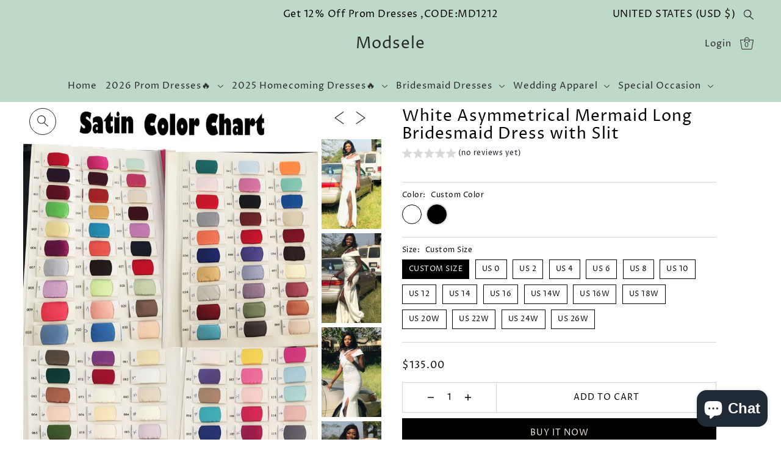

--- FILE ---
content_type: text/html; charset=utf-8
request_url: https://modsele.com/collections/white-bridesmaid-dress/products/white-asymmetrical-mermaid-long-bridesmaid-dress-with-slit?variant=42895884386544
body_size: 59987
content:
<!DOCTYPE html>
<html class="no-js supports-no-cookies" lang="en">
<head>
  <meta charset="utf-8">
  <meta http-equiv="X-UA-Compatible" content="IE=edge">
  <meta name="viewport" content="width=device-width,initial-scale=1">
  <meta name="theme-color" content="#bed9c8"><link rel="canonical" href="https://modsele.com/products/white-asymmetrical-mermaid-long-bridesmaid-dress-with-slit"><link rel="preconnect" href="https://cdn.shopify.com" crossorigin><link rel="preconnect" href="https://fonts.shopifycdn.com" crossorigin><!-- Pinterest Tag -->
<script>
!function(e){if(!window.pintrk){window.pintrk = function () {
window.pintrk.queue.push(Array.prototype.slice.call(arguments))};var
  n=window.pintrk;n.queue=[],n.version="3.0";var
  t=document.createElement("script");t.async=!0,t.src=e;var
  r=document.getElementsByTagName("script")[0];
  r.parentNode.insertBefore(t,r)}}("https://s.pinimg.com/ct/core.js");
pintrk('load', '2613212423352', {em: '<user_email_address>'});
pintrk('page');
</script>
<noscript>
<img height="1" width="1" style="display:none;" alt=""
  src="https://ct.pinterest.com/v3/?event=init&tid=2613212423352&pd[em]=<hashed_email_address>&noscript=1" />
</noscript>
<script>
pintrk('track', 'pagevisit', {
event_id: 'eventId0001',
line_items: [
{
product_id: '1414',
product_category: 'default'
}
]
});
</script>


  
<!-- end Pinterest Tag -->



  
<meta name="p:domain_verify" content="dca98a26b7e8bb46f6cc1ac1326ab489"/>
    <!-- Preload onDomain stylesheets and script libraries -->
  <link rel="preload" href="//modsele.com/cdn/shop/t/24/assets/theme.css?v=5510585461525034611722241090" as="style">
  <link rel="preload" href="//modsele.com/cdn/shop/t/24/assets/theme.js?v=29794135920055083771722241090" as="script"><link rel="preload" href="//modsele.com/cdn/shop/t/24/assets/section-main-product.css?v=140347926189064265371722241090" as="style" onload="this.onload=null;this.rel='stylesheet'">
    <noscript><link rel="stylesheet" href="//modsele.com/cdn/shop/t/24/assets/section-main-product.css?v=140347926189064265371722241090"></noscript>
    <link rel="shortcut icon" href="//modsele.com/cdn/shop/files/apple-touch-icon.png?crop=center&height=32&v=1667885832&width=32" type="image/png" />
  

  <title>
    White Asymmetrical Mermaid Long Bridesmaid Dress with Slit
 &ndash; Modsele</title>

  <meta name="description" content="Modsele white long bridesmaid dress features asymmetrical off-the-shoulder neckline, appliques and mermaid-style skirt with slit. Product Details: SKU:PD2133 Satin Material Full Length Size: US 0- 26W. True to size chart. Check our Size Chart to get your correct size.  Recommend custom size for plus size. Free custom s">

  
<meta property="og:image" content="http://modsele.com/cdn/shop/products/11_1_f6c9be3a-88d2-4823-840b-8f0ab64a2997.jpg?v=1653966480&width=1024">
  <meta property="og:image:secure_url" content="https://modsele.com/cdn/shop/products/11_1_f6c9be3a-88d2-4823-840b-8f0ab64a2997.jpg?v=1653966480&width=1024">
  <meta property="og:image:width" content="800">
  <meta property="og:image:height" content="1200"><meta property="og:site_name" content="Modsele">


<meta name="twitter:card" content="summary"><meta name="twitter:site" content="@"><meta name="twitter:title" content="White Asymmetrical Mermaid Long Bridesmaid Dress with Slit">
  <meta name="twitter:description" content="Modsele white long bridesmaid dress features asymmetrical off-the-shoulder neckline, appliques and mermaid-style skirt with slit.
Product Details:

SKU:PD2133
Satin Material
Full Length
Size: US 0- 26"><meta name="twitter:card" content="//modsele.com/cdn/shop/products/11_2_9c317a98-152b-4c1f-9ad4-50b655d7ae2e.jpg?v=1653966480&width=1024">
    <meta name="twitter:image" content="//modsele.com/cdn/shop/products/11_2_9c317a98-152b-4c1f-9ad4-50b655d7ae2e.jpg?v=1653966480&width=1024"><meta name="twitter:card" content="//modsele.com/cdn/shop/products/11_2_9c317a98-152b-4c1f-9ad4-50b655d7ae2e.jpg?v=1653966480&width=1024">
    <meta name="twitter:image" content="//modsele.com/cdn/shop/products/11_2_9c317a98-152b-4c1f-9ad4-50b655d7ae2e.jpg?v=1653966480&width=1024"><meta name="twitter:card" content="//modsele.com/cdn/shop/products/11_2_9c317a98-152b-4c1f-9ad4-50b655d7ae2e.jpg?v=1653966480&width=1024">
    <meta name="twitter:image" content="//modsele.com/cdn/shop/products/11_2_9c317a98-152b-4c1f-9ad4-50b655d7ae2e.jpg?v=1653966480&width=1024"><meta name="twitter:card" content="//modsele.com/cdn/shop/products/11_2_9c317a98-152b-4c1f-9ad4-50b655d7ae2e.jpg?v=1653966480&width=1024">
    <meta name="twitter:image" content="//modsele.com/cdn/shop/products/11_2_9c317a98-152b-4c1f-9ad4-50b655d7ae2e.jpg?v=1653966480&width=1024"><meta name="twitter:card" content="//modsele.com/cdn/shop/products/11_2_9c317a98-152b-4c1f-9ad4-50b655d7ae2e.jpg?v=1653966480&width=1024">
    <meta name="twitter:image" content="//modsele.com/cdn/shop/products/11_2_9c317a98-152b-4c1f-9ad4-50b655d7ae2e.jpg?v=1653966480&width=1024"><meta name="twitter:card" content="//modsele.com/cdn/shop/products/11_2_9c317a98-152b-4c1f-9ad4-50b655d7ae2e.jpg?v=1653966480&width=1024">
    <meta name="twitter:image" content="//modsele.com/cdn/shop/products/11_2_9c317a98-152b-4c1f-9ad4-50b655d7ae2e.jpg?v=1653966480&width=1024"><meta name="twitter:image:width" content="480">
  <meta name="twitter:image:height" content="480">
  
 <script type="application/ld+json">
   {
     "@context": "https://schema.org",
     "@type": "Product",
     "id": "white-asymmetrical-mermaid-long-bridesmaid-dress-with-slit",
     "url": "//products/white-asymmetrical-mermaid-long-bridesmaid-dress-with-slit",
     "image": "//modsele.com/cdn/shop/products/11_1_f6c9be3a-88d2-4823-840b-8f0ab64a2997.jpg?v=1653966480&width=600",
     "name": "White Asymmetrical Mermaid Long Bridesmaid Dress with Slit",
     "brand": {"@type": "Brand", "name": "Modsele"},
     "description": "Modsele white long bridesmaid dress features asymmetrical off-the-shoulder neckline, appliques and mermaid-style skirt with slit.
Product Details:

SKU:PD2133
Satin Material
Full Length
Size: US 0- 26W. True to size chart. Check our Size Chart to get your correct size. 
Recommend custom size for plus size.
Free custom size service is available. Email your exact measurements once order is placed. 
Fully lined &amp;amp; Built with bra
Processing time: 5-15 business days. 

Feel free to contact our customer service: contact@modsele.com if you have any questions. ","sku": "42895883829488","offers": {
       "@type": "Offer",
       "price": "135.00",
       "priceCurrency": "USD",
       "availability": "http://schema.org/InStock",
       "priceValidUntil": "2030-01-01",
       "url": "/products/white-asymmetrical-mermaid-long-bridesmaid-dress-with-slit"
     }}
 </script>



  <script src="//modsele.com/cdn/shop/t/24/assets/theme.js?v=29794135920055083771722241090" defer></script>

  <script>window.performance && window.performance.mark && window.performance.mark('shopify.content_for_header.start');</script><meta name="google-site-verification" content="_mKP_iH2ZilptSnIVjk9_KN1xxCnvfMxY2Fm9J-qGtI">
<meta id="shopify-digital-wallet" name="shopify-digital-wallet" content="/58028392612/digital_wallets/dialog">
<meta name="shopify-checkout-api-token" content="c7ea826df1bd07d843fd6088367b4456">
<meta id="in-context-paypal-metadata" data-shop-id="58028392612" data-venmo-supported="false" data-environment="production" data-locale="en_US" data-paypal-v4="true" data-currency="USD">
<link rel="alternate" type="application/json+oembed" href="https://modsele.com/products/white-asymmetrical-mermaid-long-bridesmaid-dress-with-slit.oembed">
<script async="async" src="/checkouts/internal/preloads.js?locale=en-US"></script>
<script id="shopify-features" type="application/json">{"accessToken":"c7ea826df1bd07d843fd6088367b4456","betas":["rich-media-storefront-analytics"],"domain":"modsele.com","predictiveSearch":true,"shopId":58028392612,"locale":"en"}</script>
<script>var Shopify = Shopify || {};
Shopify.shop = "modsele.myshopify.com";
Shopify.locale = "en";
Shopify.currency = {"active":"USD","rate":"1.0"};
Shopify.country = "US";
Shopify.theme = {"name":"Copy of Drop-修改主页0719","id":144641392880,"schema_name":"Drop","schema_version":"3.4.0","theme_store_id":1197,"role":"main"};
Shopify.theme.handle = "null";
Shopify.theme.style = {"id":null,"handle":null};
Shopify.cdnHost = "modsele.com/cdn";
Shopify.routes = Shopify.routes || {};
Shopify.routes.root = "/";</script>
<script type="module">!function(o){(o.Shopify=o.Shopify||{}).modules=!0}(window);</script>
<script>!function(o){function n(){var o=[];function n(){o.push(Array.prototype.slice.apply(arguments))}return n.q=o,n}var t=o.Shopify=o.Shopify||{};t.loadFeatures=n(),t.autoloadFeatures=n()}(window);</script>
<script id="shop-js-analytics" type="application/json">{"pageType":"product"}</script>
<script defer="defer" async type="module" src="//modsele.com/cdn/shopifycloud/shop-js/modules/v2/client.init-shop-cart-sync_BdyHc3Nr.en.esm.js"></script>
<script defer="defer" async type="module" src="//modsele.com/cdn/shopifycloud/shop-js/modules/v2/chunk.common_Daul8nwZ.esm.js"></script>
<script type="module">
  await import("//modsele.com/cdn/shopifycloud/shop-js/modules/v2/client.init-shop-cart-sync_BdyHc3Nr.en.esm.js");
await import("//modsele.com/cdn/shopifycloud/shop-js/modules/v2/chunk.common_Daul8nwZ.esm.js");

  window.Shopify.SignInWithShop?.initShopCartSync?.({"fedCMEnabled":true,"windoidEnabled":true});

</script>
<script id="__st">var __st={"a":58028392612,"offset":28800,"reqid":"d0b56297-6723-434a-a3f3-032377e9a5bc-1769018963","pageurl":"modsele.com\/collections\/white-bridesmaid-dress\/products\/white-asymmetrical-mermaid-long-bridesmaid-dress-with-slit?variant=42895884386544","u":"9999d2447019","p":"product","rtyp":"product","rid":7978829742320};</script>
<script>window.ShopifyPaypalV4VisibilityTracking = true;</script>
<script id="captcha-bootstrap">!function(){'use strict';const t='contact',e='account',n='new_comment',o=[[t,t],['blogs',n],['comments',n],[t,'customer']],c=[[e,'customer_login'],[e,'guest_login'],[e,'recover_customer_password'],[e,'create_customer']],r=t=>t.map((([t,e])=>`form[action*='/${t}']:not([data-nocaptcha='true']) input[name='form_type'][value='${e}']`)).join(','),a=t=>()=>t?[...document.querySelectorAll(t)].map((t=>t.form)):[];function s(){const t=[...o],e=r(t);return a(e)}const i='password',u='form_key',d=['recaptcha-v3-token','g-recaptcha-response','h-captcha-response',i],f=()=>{try{return window.sessionStorage}catch{return}},m='__shopify_v',_=t=>t.elements[u];function p(t,e,n=!1){try{const o=window.sessionStorage,c=JSON.parse(o.getItem(e)),{data:r}=function(t){const{data:e,action:n}=t;return t[m]||n?{data:e,action:n}:{data:t,action:n}}(c);for(const[e,n]of Object.entries(r))t.elements[e]&&(t.elements[e].value=n);n&&o.removeItem(e)}catch(o){console.error('form repopulation failed',{error:o})}}const l='form_type',E='cptcha';function T(t){t.dataset[E]=!0}const w=window,h=w.document,L='Shopify',v='ce_forms',y='captcha';let A=!1;((t,e)=>{const n=(g='f06e6c50-85a8-45c8-87d0-21a2b65856fe',I='https://cdn.shopify.com/shopifycloud/storefront-forms-hcaptcha/ce_storefront_forms_captcha_hcaptcha.v1.5.2.iife.js',D={infoText:'Protected by hCaptcha',privacyText:'Privacy',termsText:'Terms'},(t,e,n)=>{const o=w[L][v],c=o.bindForm;if(c)return c(t,g,e,D).then(n);var r;o.q.push([[t,g,e,D],n]),r=I,A||(h.body.append(Object.assign(h.createElement('script'),{id:'captcha-provider',async:!0,src:r})),A=!0)});var g,I,D;w[L]=w[L]||{},w[L][v]=w[L][v]||{},w[L][v].q=[],w[L][y]=w[L][y]||{},w[L][y].protect=function(t,e){n(t,void 0,e),T(t)},Object.freeze(w[L][y]),function(t,e,n,w,h,L){const[v,y,A,g]=function(t,e,n){const i=e?o:[],u=t?c:[],d=[...i,...u],f=r(d),m=r(i),_=r(d.filter((([t,e])=>n.includes(e))));return[a(f),a(m),a(_),s()]}(w,h,L),I=t=>{const e=t.target;return e instanceof HTMLFormElement?e:e&&e.form},D=t=>v().includes(t);t.addEventListener('submit',(t=>{const e=I(t);if(!e)return;const n=D(e)&&!e.dataset.hcaptchaBound&&!e.dataset.recaptchaBound,o=_(e),c=g().includes(e)&&(!o||!o.value);(n||c)&&t.preventDefault(),c&&!n&&(function(t){try{if(!f())return;!function(t){const e=f();if(!e)return;const n=_(t);if(!n)return;const o=n.value;o&&e.removeItem(o)}(t);const e=Array.from(Array(32),(()=>Math.random().toString(36)[2])).join('');!function(t,e){_(t)||t.append(Object.assign(document.createElement('input'),{type:'hidden',name:u})),t.elements[u].value=e}(t,e),function(t,e){const n=f();if(!n)return;const o=[...t.querySelectorAll(`input[type='${i}']`)].map((({name:t})=>t)),c=[...d,...o],r={};for(const[a,s]of new FormData(t).entries())c.includes(a)||(r[a]=s);n.setItem(e,JSON.stringify({[m]:1,action:t.action,data:r}))}(t,e)}catch(e){console.error('failed to persist form',e)}}(e),e.submit())}));const S=(t,e)=>{t&&!t.dataset[E]&&(n(t,e.some((e=>e===t))),T(t))};for(const o of['focusin','change'])t.addEventListener(o,(t=>{const e=I(t);D(e)&&S(e,y())}));const B=e.get('form_key'),M=e.get(l),P=B&&M;t.addEventListener('DOMContentLoaded',(()=>{const t=y();if(P)for(const e of t)e.elements[l].value===M&&p(e,B);[...new Set([...A(),...v().filter((t=>'true'===t.dataset.shopifyCaptcha))])].forEach((e=>S(e,t)))}))}(h,new URLSearchParams(w.location.search),n,t,e,['guest_login'])})(!0,!0)}();</script>
<script integrity="sha256-4kQ18oKyAcykRKYeNunJcIwy7WH5gtpwJnB7kiuLZ1E=" data-source-attribution="shopify.loadfeatures" defer="defer" src="//modsele.com/cdn/shopifycloud/storefront/assets/storefront/load_feature-a0a9edcb.js" crossorigin="anonymous"></script>
<script data-source-attribution="shopify.dynamic_checkout.dynamic.init">var Shopify=Shopify||{};Shopify.PaymentButton=Shopify.PaymentButton||{isStorefrontPortableWallets:!0,init:function(){window.Shopify.PaymentButton.init=function(){};var t=document.createElement("script");t.src="https://modsele.com/cdn/shopifycloud/portable-wallets/latest/portable-wallets.en.js",t.type="module",document.head.appendChild(t)}};
</script>
<script data-source-attribution="shopify.dynamic_checkout.buyer_consent">
  function portableWalletsHideBuyerConsent(e){var t=document.getElementById("shopify-buyer-consent"),n=document.getElementById("shopify-subscription-policy-button");t&&n&&(t.classList.add("hidden"),t.setAttribute("aria-hidden","true"),n.removeEventListener("click",e))}function portableWalletsShowBuyerConsent(e){var t=document.getElementById("shopify-buyer-consent"),n=document.getElementById("shopify-subscription-policy-button");t&&n&&(t.classList.remove("hidden"),t.removeAttribute("aria-hidden"),n.addEventListener("click",e))}window.Shopify?.PaymentButton&&(window.Shopify.PaymentButton.hideBuyerConsent=portableWalletsHideBuyerConsent,window.Shopify.PaymentButton.showBuyerConsent=portableWalletsShowBuyerConsent);
</script>
<script>
  function portableWalletsCleanup(e){e&&e.src&&console.error("Failed to load portable wallets script "+e.src);var t=document.querySelectorAll("shopify-accelerated-checkout .shopify-payment-button__skeleton, shopify-accelerated-checkout-cart .wallet-cart-button__skeleton"),e=document.getElementById("shopify-buyer-consent");for(let e=0;e<t.length;e++)t[e].remove();e&&e.remove()}function portableWalletsNotLoadedAsModule(e){e instanceof ErrorEvent&&"string"==typeof e.message&&e.message.includes("import.meta")&&"string"==typeof e.filename&&e.filename.includes("portable-wallets")&&(window.removeEventListener("error",portableWalletsNotLoadedAsModule),window.Shopify.PaymentButton.failedToLoad=e,"loading"===document.readyState?document.addEventListener("DOMContentLoaded",window.Shopify.PaymentButton.init):window.Shopify.PaymentButton.init())}window.addEventListener("error",portableWalletsNotLoadedAsModule);
</script>

<script type="module" src="https://modsele.com/cdn/shopifycloud/portable-wallets/latest/portable-wallets.en.js" onError="portableWalletsCleanup(this)" crossorigin="anonymous"></script>
<script nomodule>
  document.addEventListener("DOMContentLoaded", portableWalletsCleanup);
</script>

<link id="shopify-accelerated-checkout-styles" rel="stylesheet" media="screen" href="https://modsele.com/cdn/shopifycloud/portable-wallets/latest/accelerated-checkout-backwards-compat.css" crossorigin="anonymous">
<style id="shopify-accelerated-checkout-cart">
        #shopify-buyer-consent {
  margin-top: 1em;
  display: inline-block;
  width: 100%;
}

#shopify-buyer-consent.hidden {
  display: none;
}

#shopify-subscription-policy-button {
  background: none;
  border: none;
  padding: 0;
  text-decoration: underline;
  font-size: inherit;
  cursor: pointer;
}

#shopify-subscription-policy-button::before {
  box-shadow: none;
}

      </style>

<script>window.performance && window.performance.mark && window.performance.mark('shopify.content_for_header.end');</script>

  

<style data-shopify>

@font-face {
  font-family: "Proza Libre";
  font-weight: 400;
  font-style: normal;
  font-display: swap;
  src: url("//modsele.com/cdn/fonts/proza_libre/prozalibre_n4.f0507b32b728d57643b7359f19cd41165a2ba3ad.woff2") format("woff2"),
       url("//modsele.com/cdn/fonts/proza_libre/prozalibre_n4.11ea93e06205ad0e376283cb5b58368f304c1fe5.woff") format("woff");
}

@font-face {
  font-family: "Proza Libre";
  font-weight: 700;
  font-style: normal;
  font-display: swap;
  src: url("//modsele.com/cdn/fonts/proza_libre/prozalibre_n7.a4b873da99dd2bca5ad03b7668b97daedac66b9a.woff2") format("woff2"),
       url("//modsele.com/cdn/fonts/proza_libre/prozalibre_n7.e08c7938a579a369d1851be2f12eaa0506798338.woff") format("woff");
}

@font-face {
  font-family: "Proza Libre";
  font-weight: 400;
  font-style: italic;
  font-display: swap;
  src: url("//modsele.com/cdn/fonts/proza_libre/prozalibre_i4.fd59a69759c8ff2f0db3fa744a333dc414728870.woff2") format("woff2"),
       url("//modsele.com/cdn/fonts/proza_libre/prozalibre_i4.27b0ea1cb14275c30318a8a91b6ed8f2d59ab056.woff") format("woff");
}

@font-face {
  font-family: "Proza Libre";
  font-weight: 700;
  font-style: italic;
  font-display: swap;
  src: url("//modsele.com/cdn/fonts/proza_libre/prozalibre_i7.c6374bc33ae8094a1daa933f3a6f41a5cdb58779.woff2") format("woff2"),
       url("//modsele.com/cdn/fonts/proza_libre/prozalibre_i7.48a17bbddd232ab00fd7b86753022bd5c8b7128f.woff") format("woff");
}

@font-face {
  font-family: "Proza Libre";
  font-weight: 400;
  font-style: normal;
  font-display: swap;
  src: url("//modsele.com/cdn/fonts/proza_libre/prozalibre_n4.f0507b32b728d57643b7359f19cd41165a2ba3ad.woff2") format("woff2"),
       url("//modsele.com/cdn/fonts/proza_libre/prozalibre_n4.11ea93e06205ad0e376283cb5b58368f304c1fe5.woff") format("woff");
}

@font-face {
  font-family: "Proza Libre";
  font-weight: 400;
  font-style: normal;
  font-display: swap;
  src: url("//modsele.com/cdn/fonts/proza_libre/prozalibre_n4.f0507b32b728d57643b7359f19cd41165a2ba3ad.woff2") format("woff2"),
       url("//modsele.com/cdn/fonts/proza_libre/prozalibre_n4.11ea93e06205ad0e376283cb5b58368f304c1fe5.woff") format("woff");
}

:root {
  --heading-family: "Proza Libre";
  --heading-weight: 400;
  --heading-style: normal;
  --heading-spacing: 1px;
  --heading-align: center;

  --main-family: "Proza Libre";
  --main-weight: 400;
  --main-style: normal;
  --main-spacing: 0.5px;

  --nav-family: "Proza Libre";
  --nav-weight: 400;
  --nav-style: normal;
  --nav-spacing: 1px;
  --nav-transform: unset;

  --font-size: 14px;
  --nav-size: 15px;
  --h1-size: 36px;
  --h2-size: 26px;
  --h3-size: 18px;

  --font-size-sm: calc(14px - 2px);

  --buttons-transform: uppercase;
  --buttons-border-weight: 1px;
  --buttons-corners: 0;
  --buttons-height: 48px;
  --buttons-spacing: 1px;
  --form-border-weight: 1px;

  --slideout-desktop: 550px;
  --slideout-desktop-n: -550px;
  --slideout-mobile: 350px;
  --slideout-mobile-n: -350px;

  --keyboard-focus: #C8C8C8;
  --keyboard-border-style: dashed;
  --keyboard-border-weight: 1px;
  --keyboard-border-offset-weight: -1px;

  --scheme-1-bg: #f1ebdb;
  --scheme-1-text: #292929;
  --scheme-1-hover: #bed9c8;

  --scheme-2-bg: #b38970;
  --scheme-2-text: #f1ebdb;
  --scheme-2-hover: #a56949;

  --scheme-3-bg-light: #ffffff;
  --scheme-3-bg: #f3efec;
  --scheme-3-text: #000000;
  --scheme-3-hover: #000000;

  --background: #ffffff;
  --background-accent: #f7f7f7;
  --background-dark: #cccccc;
  --text-color-light: #333333;
  --text-color: #000000;
  --dotted-color: #d5d5d5;
  --sale-color: #f69f87;
  --sale-color-dark: #ef5328;
  --sale-color-light: #fdebe6;
  --announcement-bg: #bed9c8;
  --announcement-text: #000000;
  --announcement-hover: #292929;
  --header-bg: #bed9c8;
  --header-text: #292929;
  --header-text-over: #ffffff;
  --header-text-over-dark: #cccccc;
  --header-text-over-light: #ffffff;
  --header-hover: #ffffff;
  --button-bg: #000000;
  --button-text: #f1ebdb;
  --button-hover: #646464;
  --secondary-button-bg: #f3efec;
  --secondary-button-text: #292929;
  --secondary-button-hover: #ffffff;
  --directional-bg: #292929;
  --directional-text: #ffffff;
  --directional-hover: #000000;
  --footer-bg: #bed9c8;
  --footer-text: #292929;
  --footer-hover: #f1ebdb;
  --error-msg-dark: #BF3333;
  --error-msg-light: #e7a4a4;
  --success-msg-dark: #556c5a;
  --success-msg-light: #a3b7a7;
  --slideshow-btn-height: 34px;
  --slideshow-btn-width: 34px;
  --masonry-padding: 20px;
  --section-padding: 50px;

  --star-active: rgb(0, 0, 0);
  --star-inactive: rgb(77, 77, 77);

  --countdown-size: 64px;
  --header-height: 0px;
}
.ajax-cart__free-shipping {
  background-color: var(--scheme-1-bg);
  color: var(--scheme-1-text);
}
.ajax-cart__free-shipping p,
.ajax-cart__free-shipping a,
.ajax-cart__free-shipping small,
.ajax-cart__free-shipping span {
  color: var(--scheme-1-text);
}
@media (max-width: 967px) {
  :root {
    --countdown-size: 44px;
  }
}
@media (max-width: 740px) {
  :root {
    --font-size: calc(14px - (14px * 0.15));
    --nav-size: calc(15px - (15px * 0.15));
    --h1-size: calc(36px - (36px * 0.15));
    --h2-size: calc(26px - (26px * 0.15));
    --h3-size: calc(18px - (18px * 0.15));
  }
}
</style>


  <link href="//modsele.com/cdn/shop/t/24/assets/theme.css?v=5510585461525034611722241090" rel="stylesheet" type="text/css" media="all" />
<link rel="preload" as="font" href="//modsele.com/cdn/fonts/proza_libre/prozalibre_n4.f0507b32b728d57643b7359f19cd41165a2ba3ad.woff2" type="font/woff2" crossorigin><link rel="preload" as="font" href="//modsele.com/cdn/fonts/proza_libre/prozalibre_n4.f0507b32b728d57643b7359f19cd41165a2ba3ad.woff2" type="font/woff2" crossorigin><link rel="preload" as="font" href="//modsele.com/cdn/fonts/proza_libre/prozalibre_n4.f0507b32b728d57643b7359f19cd41165a2ba3ad.woff2" type="font/woff2" crossorigin><script>document.documentElement.className = document.documentElement.className.replace('no-js', 'js');</script>

  <!-- Google Tag Manager -->
<script>(function(w,d,s,l,i){w[l]=w[l]||[];w[l].push({'gtm.start':
new Date().getTime(),event:'gtm.js'});var f=d.getElementsByTagName(s)[0],
j=d.createElement(s),dl=l!='dataLayer'?'&l='+l:'';j.async=true;j.src=
'https://www.googletagmanager.com/gtm.js?id='+i+dl;f.parentNode.insertBefore(j,f);
})(window,document,'script','dataLayer','GTM-54NBJW7P');</script>
<!-- End Google Tag Manager -->
<script src="https://cdn.shopify.com/extensions/019bb158-f4e7-725f-a600-ef9c348de641/theme-app-extension-245/assets/alireviews.min.js" type="text/javascript" defer="defer"></script>
<script src="https://cdn.shopify.com/extensions/e8878072-2f6b-4e89-8082-94b04320908d/inbox-1254/assets/inbox-chat-loader.js" type="text/javascript" defer="defer"></script>
<script src="https://cdn.shopify.com/extensions/019bb158-f4e7-725f-a600-ef9c348de641/theme-app-extension-245/assets/alireviews-box.min.js" type="text/javascript" defer="defer"></script>
<script src="https://cdn.shopify.com/extensions/019bb158-f4e7-725f-a600-ef9c348de641/theme-app-extension-245/assets/alireviews-star-rating.min.js" type="text/javascript" defer="defer"></script>
<link href="https://monorail-edge.shopifysvc.com" rel="dns-prefetch">
<script>(function(){if ("sendBeacon" in navigator && "performance" in window) {try {var session_token_from_headers = performance.getEntriesByType('navigation')[0].serverTiming.find(x => x.name == '_s').description;} catch {var session_token_from_headers = undefined;}var session_cookie_matches = document.cookie.match(/_shopify_s=([^;]*)/);var session_token_from_cookie = session_cookie_matches && session_cookie_matches.length === 2 ? session_cookie_matches[1] : "";var session_token = session_token_from_headers || session_token_from_cookie || "";function handle_abandonment_event(e) {var entries = performance.getEntries().filter(function(entry) {return /monorail-edge.shopifysvc.com/.test(entry.name);});if (!window.abandonment_tracked && entries.length === 0) {window.abandonment_tracked = true;var currentMs = Date.now();var navigation_start = performance.timing.navigationStart;var payload = {shop_id: 58028392612,url: window.location.href,navigation_start,duration: currentMs - navigation_start,session_token,page_type: "product"};window.navigator.sendBeacon("https://monorail-edge.shopifysvc.com/v1/produce", JSON.stringify({schema_id: "online_store_buyer_site_abandonment/1.1",payload: payload,metadata: {event_created_at_ms: currentMs,event_sent_at_ms: currentMs}}));}}window.addEventListener('pagehide', handle_abandonment_event);}}());</script>
<script id="web-pixels-manager-setup">(function e(e,d,r,n,o){if(void 0===o&&(o={}),!Boolean(null===(a=null===(i=window.Shopify)||void 0===i?void 0:i.analytics)||void 0===a?void 0:a.replayQueue)){var i,a;window.Shopify=window.Shopify||{};var t=window.Shopify;t.analytics=t.analytics||{};var s=t.analytics;s.replayQueue=[],s.publish=function(e,d,r){return s.replayQueue.push([e,d,r]),!0};try{self.performance.mark("wpm:start")}catch(e){}var l=function(){var e={modern:/Edge?\/(1{2}[4-9]|1[2-9]\d|[2-9]\d{2}|\d{4,})\.\d+(\.\d+|)|Firefox\/(1{2}[4-9]|1[2-9]\d|[2-9]\d{2}|\d{4,})\.\d+(\.\d+|)|Chrom(ium|e)\/(9{2}|\d{3,})\.\d+(\.\d+|)|(Maci|X1{2}).+ Version\/(15\.\d+|(1[6-9]|[2-9]\d|\d{3,})\.\d+)([,.]\d+|)( \(\w+\)|)( Mobile\/\w+|) Safari\/|Chrome.+OPR\/(9{2}|\d{3,})\.\d+\.\d+|(CPU[ +]OS|iPhone[ +]OS|CPU[ +]iPhone|CPU IPhone OS|CPU iPad OS)[ +]+(15[._]\d+|(1[6-9]|[2-9]\d|\d{3,})[._]\d+)([._]\d+|)|Android:?[ /-](13[3-9]|1[4-9]\d|[2-9]\d{2}|\d{4,})(\.\d+|)(\.\d+|)|Android.+Firefox\/(13[5-9]|1[4-9]\d|[2-9]\d{2}|\d{4,})\.\d+(\.\d+|)|Android.+Chrom(ium|e)\/(13[3-9]|1[4-9]\d|[2-9]\d{2}|\d{4,})\.\d+(\.\d+|)|SamsungBrowser\/([2-9]\d|\d{3,})\.\d+/,legacy:/Edge?\/(1[6-9]|[2-9]\d|\d{3,})\.\d+(\.\d+|)|Firefox\/(5[4-9]|[6-9]\d|\d{3,})\.\d+(\.\d+|)|Chrom(ium|e)\/(5[1-9]|[6-9]\d|\d{3,})\.\d+(\.\d+|)([\d.]+$|.*Safari\/(?![\d.]+ Edge\/[\d.]+$))|(Maci|X1{2}).+ Version\/(10\.\d+|(1[1-9]|[2-9]\d|\d{3,})\.\d+)([,.]\d+|)( \(\w+\)|)( Mobile\/\w+|) Safari\/|Chrome.+OPR\/(3[89]|[4-9]\d|\d{3,})\.\d+\.\d+|(CPU[ +]OS|iPhone[ +]OS|CPU[ +]iPhone|CPU IPhone OS|CPU iPad OS)[ +]+(10[._]\d+|(1[1-9]|[2-9]\d|\d{3,})[._]\d+)([._]\d+|)|Android:?[ /-](13[3-9]|1[4-9]\d|[2-9]\d{2}|\d{4,})(\.\d+|)(\.\d+|)|Mobile Safari.+OPR\/([89]\d|\d{3,})\.\d+\.\d+|Android.+Firefox\/(13[5-9]|1[4-9]\d|[2-9]\d{2}|\d{4,})\.\d+(\.\d+|)|Android.+Chrom(ium|e)\/(13[3-9]|1[4-9]\d|[2-9]\d{2}|\d{4,})\.\d+(\.\d+|)|Android.+(UC? ?Browser|UCWEB|U3)[ /]?(15\.([5-9]|\d{2,})|(1[6-9]|[2-9]\d|\d{3,})\.\d+)\.\d+|SamsungBrowser\/(5\.\d+|([6-9]|\d{2,})\.\d+)|Android.+MQ{2}Browser\/(14(\.(9|\d{2,})|)|(1[5-9]|[2-9]\d|\d{3,})(\.\d+|))(\.\d+|)|K[Aa][Ii]OS\/(3\.\d+|([4-9]|\d{2,})\.\d+)(\.\d+|)/},d=e.modern,r=e.legacy,n=navigator.userAgent;return n.match(d)?"modern":n.match(r)?"legacy":"unknown"}(),u="modern"===l?"modern":"legacy",c=(null!=n?n:{modern:"",legacy:""})[u],f=function(e){return[e.baseUrl,"/wpm","/b",e.hashVersion,"modern"===e.buildTarget?"m":"l",".js"].join("")}({baseUrl:d,hashVersion:r,buildTarget:u}),m=function(e){var d=e.version,r=e.bundleTarget,n=e.surface,o=e.pageUrl,i=e.monorailEndpoint;return{emit:function(e){var a=e.status,t=e.errorMsg,s=(new Date).getTime(),l=JSON.stringify({metadata:{event_sent_at_ms:s},events:[{schema_id:"web_pixels_manager_load/3.1",payload:{version:d,bundle_target:r,page_url:o,status:a,surface:n,error_msg:t},metadata:{event_created_at_ms:s}}]});if(!i)return console&&console.warn&&console.warn("[Web Pixels Manager] No Monorail endpoint provided, skipping logging."),!1;try{return self.navigator.sendBeacon.bind(self.navigator)(i,l)}catch(e){}var u=new XMLHttpRequest;try{return u.open("POST",i,!0),u.setRequestHeader("Content-Type","text/plain"),u.send(l),!0}catch(e){return console&&console.warn&&console.warn("[Web Pixels Manager] Got an unhandled error while logging to Monorail."),!1}}}}({version:r,bundleTarget:l,surface:e.surface,pageUrl:self.location.href,monorailEndpoint:e.monorailEndpoint});try{o.browserTarget=l,function(e){var d=e.src,r=e.async,n=void 0===r||r,o=e.onload,i=e.onerror,a=e.sri,t=e.scriptDataAttributes,s=void 0===t?{}:t,l=document.createElement("script"),u=document.querySelector("head"),c=document.querySelector("body");if(l.async=n,l.src=d,a&&(l.integrity=a,l.crossOrigin="anonymous"),s)for(var f in s)if(Object.prototype.hasOwnProperty.call(s,f))try{l.dataset[f]=s[f]}catch(e){}if(o&&l.addEventListener("load",o),i&&l.addEventListener("error",i),u)u.appendChild(l);else{if(!c)throw new Error("Did not find a head or body element to append the script");c.appendChild(l)}}({src:f,async:!0,onload:function(){if(!function(){var e,d;return Boolean(null===(d=null===(e=window.Shopify)||void 0===e?void 0:e.analytics)||void 0===d?void 0:d.initialized)}()){var d=window.webPixelsManager.init(e)||void 0;if(d){var r=window.Shopify.analytics;r.replayQueue.forEach((function(e){var r=e[0],n=e[1],o=e[2];d.publishCustomEvent(r,n,o)})),r.replayQueue=[],r.publish=d.publishCustomEvent,r.visitor=d.visitor,r.initialized=!0}}},onerror:function(){return m.emit({status:"failed",errorMsg:"".concat(f," has failed to load")})},sri:function(e){var d=/^sha384-[A-Za-z0-9+/=]+$/;return"string"==typeof e&&d.test(e)}(c)?c:"",scriptDataAttributes:o}),m.emit({status:"loading"})}catch(e){m.emit({status:"failed",errorMsg:(null==e?void 0:e.message)||"Unknown error"})}}})({shopId: 58028392612,storefrontBaseUrl: "https://modsele.com",extensionsBaseUrl: "https://extensions.shopifycdn.com/cdn/shopifycloud/web-pixels-manager",monorailEndpoint: "https://monorail-edge.shopifysvc.com/unstable/produce_batch",surface: "storefront-renderer",enabledBetaFlags: ["2dca8a86"],webPixelsConfigList: [{"id":"623902960","configuration":"{\"accountID\":\"pinterest-web-pixel-extension\"}","eventPayloadVersion":"v1","runtimeContext":"STRICT","scriptVersion":"2aadbd3015f23b9c24be51779a342207","type":"APP","apiClientId":5594293,"privacyPurposes":["ANALYTICS","MARKETING","SALE_OF_DATA"],"dataSharingAdjustments":{"protectedCustomerApprovalScopes":["read_customer_email","read_customer_name","read_customer_personal_data","read_customer_phone"]}},{"id":"496337136","configuration":"{\"config\":\"{\\\"pixel_id\\\":\\\"G-STZDTJ7Z8L\\\",\\\"target_country\\\":\\\"US\\\",\\\"gtag_events\\\":[{\\\"type\\\":\\\"begin_checkout\\\",\\\"action_label\\\":\\\"G-STZDTJ7Z8L\\\"},{\\\"type\\\":\\\"search\\\",\\\"action_label\\\":\\\"G-STZDTJ7Z8L\\\"},{\\\"type\\\":\\\"view_item\\\",\\\"action_label\\\":[\\\"G-STZDTJ7Z8L\\\",\\\"MC-EP39K1ZWJT\\\"]},{\\\"type\\\":\\\"purchase\\\",\\\"action_label\\\":[\\\"G-STZDTJ7Z8L\\\",\\\"MC-EP39K1ZWJT\\\"]},{\\\"type\\\":\\\"page_view\\\",\\\"action_label\\\":[\\\"G-STZDTJ7Z8L\\\",\\\"MC-EP39K1ZWJT\\\"]},{\\\"type\\\":\\\"add_payment_info\\\",\\\"action_label\\\":\\\"G-STZDTJ7Z8L\\\"},{\\\"type\\\":\\\"add_to_cart\\\",\\\"action_label\\\":\\\"G-STZDTJ7Z8L\\\"}],\\\"enable_monitoring_mode\\\":false}\"}","eventPayloadVersion":"v1","runtimeContext":"OPEN","scriptVersion":"b2a88bafab3e21179ed38636efcd8a93","type":"APP","apiClientId":1780363,"privacyPurposes":[],"dataSharingAdjustments":{"protectedCustomerApprovalScopes":["read_customer_address","read_customer_email","read_customer_name","read_customer_personal_data","read_customer_phone"]}},{"id":"shopify-app-pixel","configuration":"{}","eventPayloadVersion":"v1","runtimeContext":"STRICT","scriptVersion":"0450","apiClientId":"shopify-pixel","type":"APP","privacyPurposes":["ANALYTICS","MARKETING"]},{"id":"shopify-custom-pixel","eventPayloadVersion":"v1","runtimeContext":"LAX","scriptVersion":"0450","apiClientId":"shopify-pixel","type":"CUSTOM","privacyPurposes":["ANALYTICS","MARKETING"]}],isMerchantRequest: false,initData: {"shop":{"name":"Modsele","paymentSettings":{"currencyCode":"USD"},"myshopifyDomain":"modsele.myshopify.com","countryCode":"HK","storefrontUrl":"https:\/\/modsele.com"},"customer":null,"cart":null,"checkout":null,"productVariants":[{"price":{"amount":135.0,"currencyCode":"USD"},"product":{"title":"White Asymmetrical Mermaid Long Bridesmaid Dress with Slit","vendor":"Modsele","id":"7978829742320","untranslatedTitle":"White Asymmetrical Mermaid Long Bridesmaid Dress with Slit","url":"\/products\/white-asymmetrical-mermaid-long-bridesmaid-dress-with-slit","type":"bridesmaid dress"},"id":"42895883829488","image":{"src":"\/\/modsele.com\/cdn\/shop\/products\/11_1_f6c9be3a-88d2-4823-840b-8f0ab64a2997.jpg?v=1653966480"},"sku":null,"title":"White \/ Custom Size","untranslatedTitle":"White \/ Custom Size"},{"price":{"amount":135.0,"currencyCode":"USD"},"product":{"title":"White Asymmetrical Mermaid Long Bridesmaid Dress with Slit","vendor":"Modsele","id":"7978829742320","untranslatedTitle":"White Asymmetrical Mermaid Long Bridesmaid Dress with Slit","url":"\/products\/white-asymmetrical-mermaid-long-bridesmaid-dress-with-slit","type":"bridesmaid dress"},"id":"42895883862256","image":{"src":"\/\/modsele.com\/cdn\/shop\/products\/11_1_f6c9be3a-88d2-4823-840b-8f0ab64a2997.jpg?v=1653966480"},"sku":null,"title":"White \/ US 0","untranslatedTitle":"White \/ US 0"},{"price":{"amount":135.0,"currencyCode":"USD"},"product":{"title":"White Asymmetrical Mermaid Long Bridesmaid Dress with Slit","vendor":"Modsele","id":"7978829742320","untranslatedTitle":"White Asymmetrical Mermaid Long Bridesmaid Dress with Slit","url":"\/products\/white-asymmetrical-mermaid-long-bridesmaid-dress-with-slit","type":"bridesmaid dress"},"id":"42895883895024","image":{"src":"\/\/modsele.com\/cdn\/shop\/products\/11_1_f6c9be3a-88d2-4823-840b-8f0ab64a2997.jpg?v=1653966480"},"sku":null,"title":"White \/ US 2","untranslatedTitle":"White \/ US 2"},{"price":{"amount":135.0,"currencyCode":"USD"},"product":{"title":"White Asymmetrical Mermaid Long Bridesmaid Dress with Slit","vendor":"Modsele","id":"7978829742320","untranslatedTitle":"White Asymmetrical Mermaid Long Bridesmaid Dress with Slit","url":"\/products\/white-asymmetrical-mermaid-long-bridesmaid-dress-with-slit","type":"bridesmaid dress"},"id":"42895883927792","image":{"src":"\/\/modsele.com\/cdn\/shop\/products\/11_1_f6c9be3a-88d2-4823-840b-8f0ab64a2997.jpg?v=1653966480"},"sku":null,"title":"White \/ US 4","untranslatedTitle":"White \/ US 4"},{"price":{"amount":135.0,"currencyCode":"USD"},"product":{"title":"White Asymmetrical Mermaid Long Bridesmaid Dress with Slit","vendor":"Modsele","id":"7978829742320","untranslatedTitle":"White Asymmetrical Mermaid Long Bridesmaid Dress with Slit","url":"\/products\/white-asymmetrical-mermaid-long-bridesmaid-dress-with-slit","type":"bridesmaid dress"},"id":"42895883960560","image":{"src":"\/\/modsele.com\/cdn\/shop\/products\/11_1_f6c9be3a-88d2-4823-840b-8f0ab64a2997.jpg?v=1653966480"},"sku":null,"title":"White \/ US 6","untranslatedTitle":"White \/ US 6"},{"price":{"amount":135.0,"currencyCode":"USD"},"product":{"title":"White Asymmetrical Mermaid Long Bridesmaid Dress with Slit","vendor":"Modsele","id":"7978829742320","untranslatedTitle":"White Asymmetrical Mermaid Long Bridesmaid Dress with Slit","url":"\/products\/white-asymmetrical-mermaid-long-bridesmaid-dress-with-slit","type":"bridesmaid dress"},"id":"42895883993328","image":{"src":"\/\/modsele.com\/cdn\/shop\/products\/11_1_f6c9be3a-88d2-4823-840b-8f0ab64a2997.jpg?v=1653966480"},"sku":null,"title":"White \/ US 8","untranslatedTitle":"White \/ US 8"},{"price":{"amount":135.0,"currencyCode":"USD"},"product":{"title":"White Asymmetrical Mermaid Long Bridesmaid Dress with Slit","vendor":"Modsele","id":"7978829742320","untranslatedTitle":"White Asymmetrical Mermaid Long Bridesmaid Dress with Slit","url":"\/products\/white-asymmetrical-mermaid-long-bridesmaid-dress-with-slit","type":"bridesmaid dress"},"id":"42895884026096","image":{"src":"\/\/modsele.com\/cdn\/shop\/products\/11_1_f6c9be3a-88d2-4823-840b-8f0ab64a2997.jpg?v=1653966480"},"sku":null,"title":"White \/ US 10","untranslatedTitle":"White \/ US 10"},{"price":{"amount":135.0,"currencyCode":"USD"},"product":{"title":"White Asymmetrical Mermaid Long Bridesmaid Dress with Slit","vendor":"Modsele","id":"7978829742320","untranslatedTitle":"White Asymmetrical Mermaid Long Bridesmaid Dress with Slit","url":"\/products\/white-asymmetrical-mermaid-long-bridesmaid-dress-with-slit","type":"bridesmaid dress"},"id":"42895884058864","image":{"src":"\/\/modsele.com\/cdn\/shop\/products\/11_1_f6c9be3a-88d2-4823-840b-8f0ab64a2997.jpg?v=1653966480"},"sku":null,"title":"White \/ US 12","untranslatedTitle":"White \/ US 12"},{"price":{"amount":135.0,"currencyCode":"USD"},"product":{"title":"White Asymmetrical Mermaid Long Bridesmaid Dress with Slit","vendor":"Modsele","id":"7978829742320","untranslatedTitle":"White Asymmetrical Mermaid Long Bridesmaid Dress with Slit","url":"\/products\/white-asymmetrical-mermaid-long-bridesmaid-dress-with-slit","type":"bridesmaid dress"},"id":"42895884091632","image":{"src":"\/\/modsele.com\/cdn\/shop\/products\/11_1_f6c9be3a-88d2-4823-840b-8f0ab64a2997.jpg?v=1653966480"},"sku":null,"title":"White \/ US 14","untranslatedTitle":"White \/ US 14"},{"price":{"amount":135.0,"currencyCode":"USD"},"product":{"title":"White Asymmetrical Mermaid Long Bridesmaid Dress with Slit","vendor":"Modsele","id":"7978829742320","untranslatedTitle":"White Asymmetrical Mermaid Long Bridesmaid Dress with Slit","url":"\/products\/white-asymmetrical-mermaid-long-bridesmaid-dress-with-slit","type":"bridesmaid dress"},"id":"42895884124400","image":{"src":"\/\/modsele.com\/cdn\/shop\/products\/11_1_f6c9be3a-88d2-4823-840b-8f0ab64a2997.jpg?v=1653966480"},"sku":null,"title":"White \/ US 16","untranslatedTitle":"White \/ US 16"},{"price":{"amount":135.0,"currencyCode":"USD"},"product":{"title":"White Asymmetrical Mermaid Long Bridesmaid Dress with Slit","vendor":"Modsele","id":"7978829742320","untranslatedTitle":"White Asymmetrical Mermaid Long Bridesmaid Dress with Slit","url":"\/products\/white-asymmetrical-mermaid-long-bridesmaid-dress-with-slit","type":"bridesmaid dress"},"id":"42895884157168","image":{"src":"\/\/modsele.com\/cdn\/shop\/products\/11_1_f6c9be3a-88d2-4823-840b-8f0ab64a2997.jpg?v=1653966480"},"sku":null,"title":"White \/ US 14W","untranslatedTitle":"White \/ US 14W"},{"price":{"amount":135.0,"currencyCode":"USD"},"product":{"title":"White Asymmetrical Mermaid Long Bridesmaid Dress with Slit","vendor":"Modsele","id":"7978829742320","untranslatedTitle":"White Asymmetrical Mermaid Long Bridesmaid Dress with Slit","url":"\/products\/white-asymmetrical-mermaid-long-bridesmaid-dress-with-slit","type":"bridesmaid dress"},"id":"42895884189936","image":{"src":"\/\/modsele.com\/cdn\/shop\/products\/11_1_f6c9be3a-88d2-4823-840b-8f0ab64a2997.jpg?v=1653966480"},"sku":null,"title":"White \/ US 16W","untranslatedTitle":"White \/ US 16W"},{"price":{"amount":135.0,"currencyCode":"USD"},"product":{"title":"White Asymmetrical Mermaid Long Bridesmaid Dress with Slit","vendor":"Modsele","id":"7978829742320","untranslatedTitle":"White Asymmetrical Mermaid Long Bridesmaid Dress with Slit","url":"\/products\/white-asymmetrical-mermaid-long-bridesmaid-dress-with-slit","type":"bridesmaid dress"},"id":"42895884222704","image":{"src":"\/\/modsele.com\/cdn\/shop\/products\/11_1_f6c9be3a-88d2-4823-840b-8f0ab64a2997.jpg?v=1653966480"},"sku":null,"title":"White \/ US 18W","untranslatedTitle":"White \/ US 18W"},{"price":{"amount":135.0,"currencyCode":"USD"},"product":{"title":"White Asymmetrical Mermaid Long Bridesmaid Dress with Slit","vendor":"Modsele","id":"7978829742320","untranslatedTitle":"White Asymmetrical Mermaid Long Bridesmaid Dress with Slit","url":"\/products\/white-asymmetrical-mermaid-long-bridesmaid-dress-with-slit","type":"bridesmaid dress"},"id":"42895884255472","image":{"src":"\/\/modsele.com\/cdn\/shop\/products\/11_1_f6c9be3a-88d2-4823-840b-8f0ab64a2997.jpg?v=1653966480"},"sku":null,"title":"White \/ US 20W","untranslatedTitle":"White \/ US 20W"},{"price":{"amount":135.0,"currencyCode":"USD"},"product":{"title":"White Asymmetrical Mermaid Long Bridesmaid Dress with Slit","vendor":"Modsele","id":"7978829742320","untranslatedTitle":"White Asymmetrical Mermaid Long Bridesmaid Dress with Slit","url":"\/products\/white-asymmetrical-mermaid-long-bridesmaid-dress-with-slit","type":"bridesmaid dress"},"id":"42895884288240","image":{"src":"\/\/modsele.com\/cdn\/shop\/products\/11_1_f6c9be3a-88d2-4823-840b-8f0ab64a2997.jpg?v=1653966480"},"sku":null,"title":"White \/ US 22W","untranslatedTitle":"White \/ US 22W"},{"price":{"amount":135.0,"currencyCode":"USD"},"product":{"title":"White Asymmetrical Mermaid Long Bridesmaid Dress with Slit","vendor":"Modsele","id":"7978829742320","untranslatedTitle":"White Asymmetrical Mermaid Long Bridesmaid Dress with Slit","url":"\/products\/white-asymmetrical-mermaid-long-bridesmaid-dress-with-slit","type":"bridesmaid dress"},"id":"42895884321008","image":{"src":"\/\/modsele.com\/cdn\/shop\/products\/11_1_f6c9be3a-88d2-4823-840b-8f0ab64a2997.jpg?v=1653966480"},"sku":null,"title":"White \/ US 24W","untranslatedTitle":"White \/ US 24W"},{"price":{"amount":135.0,"currencyCode":"USD"},"product":{"title":"White Asymmetrical Mermaid Long Bridesmaid Dress with Slit","vendor":"Modsele","id":"7978829742320","untranslatedTitle":"White Asymmetrical Mermaid Long Bridesmaid Dress with Slit","url":"\/products\/white-asymmetrical-mermaid-long-bridesmaid-dress-with-slit","type":"bridesmaid dress"},"id":"42895884353776","image":{"src":"\/\/modsele.com\/cdn\/shop\/products\/11_1_f6c9be3a-88d2-4823-840b-8f0ab64a2997.jpg?v=1653966480"},"sku":null,"title":"White \/ US 26W","untranslatedTitle":"White \/ US 26W"},{"price":{"amount":135.0,"currencyCode":"USD"},"product":{"title":"White Asymmetrical Mermaid Long Bridesmaid Dress with Slit","vendor":"Modsele","id":"7978829742320","untranslatedTitle":"White Asymmetrical Mermaid Long Bridesmaid Dress with Slit","url":"\/products\/white-asymmetrical-mermaid-long-bridesmaid-dress-with-slit","type":"bridesmaid dress"},"id":"42895884386544","image":{"src":"\/\/modsele.com\/cdn\/shop\/products\/satincolorchart_266f8b54-aeab-42fa-82c7-92b33b093a56.jpg?v=1653966573"},"sku":null,"title":"Custom Color \/ Custom Size","untranslatedTitle":"Custom Color \/ Custom Size"},{"price":{"amount":135.0,"currencyCode":"USD"},"product":{"title":"White Asymmetrical Mermaid Long Bridesmaid Dress with Slit","vendor":"Modsele","id":"7978829742320","untranslatedTitle":"White Asymmetrical Mermaid Long Bridesmaid Dress with Slit","url":"\/products\/white-asymmetrical-mermaid-long-bridesmaid-dress-with-slit","type":"bridesmaid dress"},"id":"42895884419312","image":{"src":"\/\/modsele.com\/cdn\/shop\/products\/satincolorchart_266f8b54-aeab-42fa-82c7-92b33b093a56.jpg?v=1653966573"},"sku":null,"title":"Custom Color \/ US 0","untranslatedTitle":"Custom Color \/ US 0"},{"price":{"amount":135.0,"currencyCode":"USD"},"product":{"title":"White Asymmetrical Mermaid Long Bridesmaid Dress with Slit","vendor":"Modsele","id":"7978829742320","untranslatedTitle":"White Asymmetrical Mermaid Long Bridesmaid Dress with Slit","url":"\/products\/white-asymmetrical-mermaid-long-bridesmaid-dress-with-slit","type":"bridesmaid dress"},"id":"42895884452080","image":{"src":"\/\/modsele.com\/cdn\/shop\/products\/satincolorchart_266f8b54-aeab-42fa-82c7-92b33b093a56.jpg?v=1653966573"},"sku":null,"title":"Custom Color \/ US 2","untranslatedTitle":"Custom Color \/ US 2"},{"price":{"amount":135.0,"currencyCode":"USD"},"product":{"title":"White Asymmetrical Mermaid Long Bridesmaid Dress with Slit","vendor":"Modsele","id":"7978829742320","untranslatedTitle":"White Asymmetrical Mermaid Long Bridesmaid Dress with Slit","url":"\/products\/white-asymmetrical-mermaid-long-bridesmaid-dress-with-slit","type":"bridesmaid dress"},"id":"42895884484848","image":{"src":"\/\/modsele.com\/cdn\/shop\/products\/satincolorchart_266f8b54-aeab-42fa-82c7-92b33b093a56.jpg?v=1653966573"},"sku":null,"title":"Custom Color \/ US 4","untranslatedTitle":"Custom Color \/ US 4"},{"price":{"amount":135.0,"currencyCode":"USD"},"product":{"title":"White Asymmetrical Mermaid Long Bridesmaid Dress with Slit","vendor":"Modsele","id":"7978829742320","untranslatedTitle":"White Asymmetrical Mermaid Long Bridesmaid Dress with Slit","url":"\/products\/white-asymmetrical-mermaid-long-bridesmaid-dress-with-slit","type":"bridesmaid dress"},"id":"42895884517616","image":{"src":"\/\/modsele.com\/cdn\/shop\/products\/satincolorchart_266f8b54-aeab-42fa-82c7-92b33b093a56.jpg?v=1653966573"},"sku":null,"title":"Custom Color \/ US 6","untranslatedTitle":"Custom Color \/ US 6"},{"price":{"amount":135.0,"currencyCode":"USD"},"product":{"title":"White Asymmetrical Mermaid Long Bridesmaid Dress with Slit","vendor":"Modsele","id":"7978829742320","untranslatedTitle":"White Asymmetrical Mermaid Long Bridesmaid Dress with Slit","url":"\/products\/white-asymmetrical-mermaid-long-bridesmaid-dress-with-slit","type":"bridesmaid dress"},"id":"42895884550384","image":{"src":"\/\/modsele.com\/cdn\/shop\/products\/satincolorchart_266f8b54-aeab-42fa-82c7-92b33b093a56.jpg?v=1653966573"},"sku":null,"title":"Custom Color \/ US 8","untranslatedTitle":"Custom Color \/ US 8"},{"price":{"amount":135.0,"currencyCode":"USD"},"product":{"title":"White Asymmetrical Mermaid Long Bridesmaid Dress with Slit","vendor":"Modsele","id":"7978829742320","untranslatedTitle":"White Asymmetrical Mermaid Long Bridesmaid Dress with Slit","url":"\/products\/white-asymmetrical-mermaid-long-bridesmaid-dress-with-slit","type":"bridesmaid dress"},"id":"42895884583152","image":{"src":"\/\/modsele.com\/cdn\/shop\/products\/satincolorchart_266f8b54-aeab-42fa-82c7-92b33b093a56.jpg?v=1653966573"},"sku":null,"title":"Custom Color \/ US 10","untranslatedTitle":"Custom Color \/ US 10"},{"price":{"amount":135.0,"currencyCode":"USD"},"product":{"title":"White Asymmetrical Mermaid Long Bridesmaid Dress with Slit","vendor":"Modsele","id":"7978829742320","untranslatedTitle":"White Asymmetrical Mermaid Long Bridesmaid Dress with Slit","url":"\/products\/white-asymmetrical-mermaid-long-bridesmaid-dress-with-slit","type":"bridesmaid dress"},"id":"42895884615920","image":{"src":"\/\/modsele.com\/cdn\/shop\/products\/satincolorchart_266f8b54-aeab-42fa-82c7-92b33b093a56.jpg?v=1653966573"},"sku":null,"title":"Custom Color \/ US 12","untranslatedTitle":"Custom Color \/ US 12"},{"price":{"amount":135.0,"currencyCode":"USD"},"product":{"title":"White Asymmetrical Mermaid Long Bridesmaid Dress with Slit","vendor":"Modsele","id":"7978829742320","untranslatedTitle":"White Asymmetrical Mermaid Long Bridesmaid Dress with Slit","url":"\/products\/white-asymmetrical-mermaid-long-bridesmaid-dress-with-slit","type":"bridesmaid dress"},"id":"42895884648688","image":{"src":"\/\/modsele.com\/cdn\/shop\/products\/satincolorchart_266f8b54-aeab-42fa-82c7-92b33b093a56.jpg?v=1653966573"},"sku":null,"title":"Custom Color \/ US 14","untranslatedTitle":"Custom Color \/ US 14"},{"price":{"amount":135.0,"currencyCode":"USD"},"product":{"title":"White Asymmetrical Mermaid Long Bridesmaid Dress with Slit","vendor":"Modsele","id":"7978829742320","untranslatedTitle":"White Asymmetrical Mermaid Long Bridesmaid Dress with Slit","url":"\/products\/white-asymmetrical-mermaid-long-bridesmaid-dress-with-slit","type":"bridesmaid dress"},"id":"42895884681456","image":{"src":"\/\/modsele.com\/cdn\/shop\/products\/satincolorchart_266f8b54-aeab-42fa-82c7-92b33b093a56.jpg?v=1653966573"},"sku":null,"title":"Custom Color \/ US 16","untranslatedTitle":"Custom Color \/ US 16"},{"price":{"amount":135.0,"currencyCode":"USD"},"product":{"title":"White Asymmetrical Mermaid Long Bridesmaid Dress with Slit","vendor":"Modsele","id":"7978829742320","untranslatedTitle":"White Asymmetrical Mermaid Long Bridesmaid Dress with Slit","url":"\/products\/white-asymmetrical-mermaid-long-bridesmaid-dress-with-slit","type":"bridesmaid dress"},"id":"42895884714224","image":{"src":"\/\/modsele.com\/cdn\/shop\/products\/satincolorchart_266f8b54-aeab-42fa-82c7-92b33b093a56.jpg?v=1653966573"},"sku":null,"title":"Custom Color \/ US 14W","untranslatedTitle":"Custom Color \/ US 14W"},{"price":{"amount":135.0,"currencyCode":"USD"},"product":{"title":"White Asymmetrical Mermaid Long Bridesmaid Dress with Slit","vendor":"Modsele","id":"7978829742320","untranslatedTitle":"White Asymmetrical Mermaid Long Bridesmaid Dress with Slit","url":"\/products\/white-asymmetrical-mermaid-long-bridesmaid-dress-with-slit","type":"bridesmaid dress"},"id":"42895884746992","image":{"src":"\/\/modsele.com\/cdn\/shop\/products\/satincolorchart_266f8b54-aeab-42fa-82c7-92b33b093a56.jpg?v=1653966573"},"sku":null,"title":"Custom Color \/ US 16W","untranslatedTitle":"Custom Color \/ US 16W"},{"price":{"amount":135.0,"currencyCode":"USD"},"product":{"title":"White Asymmetrical Mermaid Long Bridesmaid Dress with Slit","vendor":"Modsele","id":"7978829742320","untranslatedTitle":"White Asymmetrical Mermaid Long Bridesmaid Dress with Slit","url":"\/products\/white-asymmetrical-mermaid-long-bridesmaid-dress-with-slit","type":"bridesmaid dress"},"id":"42895884779760","image":{"src":"\/\/modsele.com\/cdn\/shop\/products\/satincolorchart_266f8b54-aeab-42fa-82c7-92b33b093a56.jpg?v=1653966573"},"sku":null,"title":"Custom Color \/ US 18W","untranslatedTitle":"Custom Color \/ US 18W"},{"price":{"amount":135.0,"currencyCode":"USD"},"product":{"title":"White Asymmetrical Mermaid Long Bridesmaid Dress with Slit","vendor":"Modsele","id":"7978829742320","untranslatedTitle":"White Asymmetrical Mermaid Long Bridesmaid Dress with Slit","url":"\/products\/white-asymmetrical-mermaid-long-bridesmaid-dress-with-slit","type":"bridesmaid dress"},"id":"42895884812528","image":{"src":"\/\/modsele.com\/cdn\/shop\/products\/satincolorchart_266f8b54-aeab-42fa-82c7-92b33b093a56.jpg?v=1653966573"},"sku":null,"title":"Custom Color \/ US 20W","untranslatedTitle":"Custom Color \/ US 20W"},{"price":{"amount":135.0,"currencyCode":"USD"},"product":{"title":"White Asymmetrical Mermaid Long Bridesmaid Dress with Slit","vendor":"Modsele","id":"7978829742320","untranslatedTitle":"White Asymmetrical Mermaid Long Bridesmaid Dress with Slit","url":"\/products\/white-asymmetrical-mermaid-long-bridesmaid-dress-with-slit","type":"bridesmaid dress"},"id":"42895884845296","image":{"src":"\/\/modsele.com\/cdn\/shop\/products\/satincolorchart_266f8b54-aeab-42fa-82c7-92b33b093a56.jpg?v=1653966573"},"sku":null,"title":"Custom Color \/ US 22W","untranslatedTitle":"Custom Color \/ US 22W"},{"price":{"amount":135.0,"currencyCode":"USD"},"product":{"title":"White Asymmetrical Mermaid Long Bridesmaid Dress with Slit","vendor":"Modsele","id":"7978829742320","untranslatedTitle":"White Asymmetrical Mermaid Long Bridesmaid Dress with Slit","url":"\/products\/white-asymmetrical-mermaid-long-bridesmaid-dress-with-slit","type":"bridesmaid dress"},"id":"42895884878064","image":{"src":"\/\/modsele.com\/cdn\/shop\/products\/satincolorchart_266f8b54-aeab-42fa-82c7-92b33b093a56.jpg?v=1653966573"},"sku":null,"title":"Custom Color \/ US 24W","untranslatedTitle":"Custom Color \/ US 24W"},{"price":{"amount":135.0,"currencyCode":"USD"},"product":{"title":"White Asymmetrical Mermaid Long Bridesmaid Dress with Slit","vendor":"Modsele","id":"7978829742320","untranslatedTitle":"White Asymmetrical Mermaid Long Bridesmaid Dress with Slit","url":"\/products\/white-asymmetrical-mermaid-long-bridesmaid-dress-with-slit","type":"bridesmaid dress"},"id":"42895884910832","image":{"src":"\/\/modsele.com\/cdn\/shop\/products\/satincolorchart_266f8b54-aeab-42fa-82c7-92b33b093a56.jpg?v=1653966573"},"sku":null,"title":"Custom Color \/ US 26W","untranslatedTitle":"Custom Color \/ US 26W"}],"purchasingCompany":null},},"https://modsele.com/cdn","fcfee988w5aeb613cpc8e4bc33m6693e112",{"modern":"","legacy":""},{"shopId":"58028392612","storefrontBaseUrl":"https:\/\/modsele.com","extensionBaseUrl":"https:\/\/extensions.shopifycdn.com\/cdn\/shopifycloud\/web-pixels-manager","surface":"storefront-renderer","enabledBetaFlags":"[\"2dca8a86\"]","isMerchantRequest":"false","hashVersion":"fcfee988w5aeb613cpc8e4bc33m6693e112","publish":"custom","events":"[[\"page_viewed\",{}],[\"product_viewed\",{\"productVariant\":{\"price\":{\"amount\":135.0,\"currencyCode\":\"USD\"},\"product\":{\"title\":\"White Asymmetrical Mermaid Long Bridesmaid Dress with Slit\",\"vendor\":\"Modsele\",\"id\":\"7978829742320\",\"untranslatedTitle\":\"White Asymmetrical Mermaid Long Bridesmaid Dress with Slit\",\"url\":\"\/products\/white-asymmetrical-mermaid-long-bridesmaid-dress-with-slit\",\"type\":\"bridesmaid dress\"},\"id\":\"42895884386544\",\"image\":{\"src\":\"\/\/modsele.com\/cdn\/shop\/products\/satincolorchart_266f8b54-aeab-42fa-82c7-92b33b093a56.jpg?v=1653966573\"},\"sku\":null,\"title\":\"Custom Color \/ Custom Size\",\"untranslatedTitle\":\"Custom Color \/ Custom Size\"}}]]"});</script><script>
  window.ShopifyAnalytics = window.ShopifyAnalytics || {};
  window.ShopifyAnalytics.meta = window.ShopifyAnalytics.meta || {};
  window.ShopifyAnalytics.meta.currency = 'USD';
  var meta = {"product":{"id":7978829742320,"gid":"gid:\/\/shopify\/Product\/7978829742320","vendor":"Modsele","type":"bridesmaid dress","handle":"white-asymmetrical-mermaid-long-bridesmaid-dress-with-slit","variants":[{"id":42895883829488,"price":13500,"name":"White Asymmetrical Mermaid Long Bridesmaid Dress with Slit - White \/ Custom Size","public_title":"White \/ Custom Size","sku":null},{"id":42895883862256,"price":13500,"name":"White Asymmetrical Mermaid Long Bridesmaid Dress with Slit - White \/ US 0","public_title":"White \/ US 0","sku":null},{"id":42895883895024,"price":13500,"name":"White Asymmetrical Mermaid Long Bridesmaid Dress with Slit - White \/ US 2","public_title":"White \/ US 2","sku":null},{"id":42895883927792,"price":13500,"name":"White Asymmetrical Mermaid Long Bridesmaid Dress with Slit - White \/ US 4","public_title":"White \/ US 4","sku":null},{"id":42895883960560,"price":13500,"name":"White Asymmetrical Mermaid Long Bridesmaid Dress with Slit - White \/ US 6","public_title":"White \/ US 6","sku":null},{"id":42895883993328,"price":13500,"name":"White Asymmetrical Mermaid Long Bridesmaid Dress with Slit - White \/ US 8","public_title":"White \/ US 8","sku":null},{"id":42895884026096,"price":13500,"name":"White Asymmetrical Mermaid Long Bridesmaid Dress with Slit - White \/ US 10","public_title":"White \/ US 10","sku":null},{"id":42895884058864,"price":13500,"name":"White Asymmetrical Mermaid Long Bridesmaid Dress with Slit - White \/ US 12","public_title":"White \/ US 12","sku":null},{"id":42895884091632,"price":13500,"name":"White Asymmetrical Mermaid Long Bridesmaid Dress with Slit - White \/ US 14","public_title":"White \/ US 14","sku":null},{"id":42895884124400,"price":13500,"name":"White Asymmetrical Mermaid Long Bridesmaid Dress with Slit - White \/ US 16","public_title":"White \/ US 16","sku":null},{"id":42895884157168,"price":13500,"name":"White Asymmetrical Mermaid Long Bridesmaid Dress with Slit - White \/ US 14W","public_title":"White \/ US 14W","sku":null},{"id":42895884189936,"price":13500,"name":"White Asymmetrical Mermaid Long Bridesmaid Dress with Slit - White \/ US 16W","public_title":"White \/ US 16W","sku":null},{"id":42895884222704,"price":13500,"name":"White Asymmetrical Mermaid Long Bridesmaid Dress with Slit - White \/ US 18W","public_title":"White \/ US 18W","sku":null},{"id":42895884255472,"price":13500,"name":"White Asymmetrical Mermaid Long Bridesmaid Dress with Slit - White \/ US 20W","public_title":"White \/ US 20W","sku":null},{"id":42895884288240,"price":13500,"name":"White Asymmetrical Mermaid Long Bridesmaid Dress with Slit - White \/ US 22W","public_title":"White \/ US 22W","sku":null},{"id":42895884321008,"price":13500,"name":"White Asymmetrical Mermaid Long Bridesmaid Dress with Slit - White \/ US 24W","public_title":"White \/ US 24W","sku":null},{"id":42895884353776,"price":13500,"name":"White Asymmetrical Mermaid Long Bridesmaid Dress with Slit - White \/ US 26W","public_title":"White \/ US 26W","sku":null},{"id":42895884386544,"price":13500,"name":"White Asymmetrical Mermaid Long Bridesmaid Dress with Slit - Custom Color \/ Custom Size","public_title":"Custom Color \/ Custom Size","sku":null},{"id":42895884419312,"price":13500,"name":"White Asymmetrical Mermaid Long Bridesmaid Dress with Slit - Custom Color \/ US 0","public_title":"Custom Color \/ US 0","sku":null},{"id":42895884452080,"price":13500,"name":"White Asymmetrical Mermaid Long Bridesmaid Dress with Slit - Custom Color \/ US 2","public_title":"Custom Color \/ US 2","sku":null},{"id":42895884484848,"price":13500,"name":"White Asymmetrical Mermaid Long Bridesmaid Dress with Slit - Custom Color \/ US 4","public_title":"Custom Color \/ US 4","sku":null},{"id":42895884517616,"price":13500,"name":"White Asymmetrical Mermaid Long Bridesmaid Dress with Slit - Custom Color \/ US 6","public_title":"Custom Color \/ US 6","sku":null},{"id":42895884550384,"price":13500,"name":"White Asymmetrical Mermaid Long Bridesmaid Dress with Slit - Custom Color \/ US 8","public_title":"Custom Color \/ US 8","sku":null},{"id":42895884583152,"price":13500,"name":"White Asymmetrical Mermaid Long Bridesmaid Dress with Slit - Custom Color \/ US 10","public_title":"Custom Color \/ US 10","sku":null},{"id":42895884615920,"price":13500,"name":"White Asymmetrical Mermaid Long Bridesmaid Dress with Slit - Custom Color \/ US 12","public_title":"Custom Color \/ US 12","sku":null},{"id":42895884648688,"price":13500,"name":"White Asymmetrical Mermaid Long Bridesmaid Dress with Slit - Custom Color \/ US 14","public_title":"Custom Color \/ US 14","sku":null},{"id":42895884681456,"price":13500,"name":"White Asymmetrical Mermaid Long Bridesmaid Dress with Slit - Custom Color \/ US 16","public_title":"Custom Color \/ US 16","sku":null},{"id":42895884714224,"price":13500,"name":"White Asymmetrical Mermaid Long Bridesmaid Dress with Slit - Custom Color \/ US 14W","public_title":"Custom Color \/ US 14W","sku":null},{"id":42895884746992,"price":13500,"name":"White Asymmetrical Mermaid Long Bridesmaid Dress with Slit - Custom Color \/ US 16W","public_title":"Custom Color \/ US 16W","sku":null},{"id":42895884779760,"price":13500,"name":"White Asymmetrical Mermaid Long Bridesmaid Dress with Slit - Custom Color \/ US 18W","public_title":"Custom Color \/ US 18W","sku":null},{"id":42895884812528,"price":13500,"name":"White Asymmetrical Mermaid Long Bridesmaid Dress with Slit - Custom Color \/ US 20W","public_title":"Custom Color \/ US 20W","sku":null},{"id":42895884845296,"price":13500,"name":"White Asymmetrical Mermaid Long Bridesmaid Dress with Slit - Custom Color \/ US 22W","public_title":"Custom Color \/ US 22W","sku":null},{"id":42895884878064,"price":13500,"name":"White Asymmetrical Mermaid Long Bridesmaid Dress with Slit - Custom Color \/ US 24W","public_title":"Custom Color \/ US 24W","sku":null},{"id":42895884910832,"price":13500,"name":"White Asymmetrical Mermaid Long Bridesmaid Dress with Slit - Custom Color \/ US 26W","public_title":"Custom Color \/ US 26W","sku":null}],"remote":false},"page":{"pageType":"product","resourceType":"product","resourceId":7978829742320,"requestId":"d0b56297-6723-434a-a3f3-032377e9a5bc-1769018963"}};
  for (var attr in meta) {
    window.ShopifyAnalytics.meta[attr] = meta[attr];
  }
</script>
<script class="analytics">
  (function () {
    var customDocumentWrite = function(content) {
      var jquery = null;

      if (window.jQuery) {
        jquery = window.jQuery;
      } else if (window.Checkout && window.Checkout.$) {
        jquery = window.Checkout.$;
      }

      if (jquery) {
        jquery('body').append(content);
      }
    };

    var hasLoggedConversion = function(token) {
      if (token) {
        return document.cookie.indexOf('loggedConversion=' + token) !== -1;
      }
      return false;
    }

    var setCookieIfConversion = function(token) {
      if (token) {
        var twoMonthsFromNow = new Date(Date.now());
        twoMonthsFromNow.setMonth(twoMonthsFromNow.getMonth() + 2);

        document.cookie = 'loggedConversion=' + token + '; expires=' + twoMonthsFromNow;
      }
    }

    var trekkie = window.ShopifyAnalytics.lib = window.trekkie = window.trekkie || [];
    if (trekkie.integrations) {
      return;
    }
    trekkie.methods = [
      'identify',
      'page',
      'ready',
      'track',
      'trackForm',
      'trackLink'
    ];
    trekkie.factory = function(method) {
      return function() {
        var args = Array.prototype.slice.call(arguments);
        args.unshift(method);
        trekkie.push(args);
        return trekkie;
      };
    };
    for (var i = 0; i < trekkie.methods.length; i++) {
      var key = trekkie.methods[i];
      trekkie[key] = trekkie.factory(key);
    }
    trekkie.load = function(config) {
      trekkie.config = config || {};
      trekkie.config.initialDocumentCookie = document.cookie;
      var first = document.getElementsByTagName('script')[0];
      var script = document.createElement('script');
      script.type = 'text/javascript';
      script.onerror = function(e) {
        var scriptFallback = document.createElement('script');
        scriptFallback.type = 'text/javascript';
        scriptFallback.onerror = function(error) {
                var Monorail = {
      produce: function produce(monorailDomain, schemaId, payload) {
        var currentMs = new Date().getTime();
        var event = {
          schema_id: schemaId,
          payload: payload,
          metadata: {
            event_created_at_ms: currentMs,
            event_sent_at_ms: currentMs
          }
        };
        return Monorail.sendRequest("https://" + monorailDomain + "/v1/produce", JSON.stringify(event));
      },
      sendRequest: function sendRequest(endpointUrl, payload) {
        // Try the sendBeacon API
        if (window && window.navigator && typeof window.navigator.sendBeacon === 'function' && typeof window.Blob === 'function' && !Monorail.isIos12()) {
          var blobData = new window.Blob([payload], {
            type: 'text/plain'
          });

          if (window.navigator.sendBeacon(endpointUrl, blobData)) {
            return true;
          } // sendBeacon was not successful

        } // XHR beacon

        var xhr = new XMLHttpRequest();

        try {
          xhr.open('POST', endpointUrl);
          xhr.setRequestHeader('Content-Type', 'text/plain');
          xhr.send(payload);
        } catch (e) {
          console.log(e);
        }

        return false;
      },
      isIos12: function isIos12() {
        return window.navigator.userAgent.lastIndexOf('iPhone; CPU iPhone OS 12_') !== -1 || window.navigator.userAgent.lastIndexOf('iPad; CPU OS 12_') !== -1;
      }
    };
    Monorail.produce('monorail-edge.shopifysvc.com',
      'trekkie_storefront_load_errors/1.1',
      {shop_id: 58028392612,
      theme_id: 144641392880,
      app_name: "storefront",
      context_url: window.location.href,
      source_url: "//modsele.com/cdn/s/trekkie.storefront.cd680fe47e6c39ca5d5df5f0a32d569bc48c0f27.min.js"});

        };
        scriptFallback.async = true;
        scriptFallback.src = '//modsele.com/cdn/s/trekkie.storefront.cd680fe47e6c39ca5d5df5f0a32d569bc48c0f27.min.js';
        first.parentNode.insertBefore(scriptFallback, first);
      };
      script.async = true;
      script.src = '//modsele.com/cdn/s/trekkie.storefront.cd680fe47e6c39ca5d5df5f0a32d569bc48c0f27.min.js';
      first.parentNode.insertBefore(script, first);
    };
    trekkie.load(
      {"Trekkie":{"appName":"storefront","development":false,"defaultAttributes":{"shopId":58028392612,"isMerchantRequest":null,"themeId":144641392880,"themeCityHash":"4839592331677400158","contentLanguage":"en","currency":"USD","eventMetadataId":"1c58b8d3-fe80-468a-aea0-fe9f993a3c7b"},"isServerSideCookieWritingEnabled":true,"monorailRegion":"shop_domain","enabledBetaFlags":["65f19447"]},"Session Attribution":{},"S2S":{"facebookCapiEnabled":false,"source":"trekkie-storefront-renderer","apiClientId":580111}}
    );

    var loaded = false;
    trekkie.ready(function() {
      if (loaded) return;
      loaded = true;

      window.ShopifyAnalytics.lib = window.trekkie;

      var originalDocumentWrite = document.write;
      document.write = customDocumentWrite;
      try { window.ShopifyAnalytics.merchantGoogleAnalytics.call(this); } catch(error) {};
      document.write = originalDocumentWrite;

      window.ShopifyAnalytics.lib.page(null,{"pageType":"product","resourceType":"product","resourceId":7978829742320,"requestId":"d0b56297-6723-434a-a3f3-032377e9a5bc-1769018963","shopifyEmitted":true});

      var match = window.location.pathname.match(/checkouts\/(.+)\/(thank_you|post_purchase)/)
      var token = match? match[1]: undefined;
      if (!hasLoggedConversion(token)) {
        setCookieIfConversion(token);
        window.ShopifyAnalytics.lib.track("Viewed Product",{"currency":"USD","variantId":42895884386544,"productId":7978829742320,"productGid":"gid:\/\/shopify\/Product\/7978829742320","name":"White Asymmetrical Mermaid Long Bridesmaid Dress with Slit - Custom Color \/ Custom Size","price":"135.00","sku":null,"brand":"Modsele","variant":"Custom Color \/ Custom Size","category":"bridesmaid dress","nonInteraction":true,"remote":false},undefined,undefined,{"shopifyEmitted":true});
      window.ShopifyAnalytics.lib.track("monorail:\/\/trekkie_storefront_viewed_product\/1.1",{"currency":"USD","variantId":42895884386544,"productId":7978829742320,"productGid":"gid:\/\/shopify\/Product\/7978829742320","name":"White Asymmetrical Mermaid Long Bridesmaid Dress with Slit - Custom Color \/ Custom Size","price":"135.00","sku":null,"brand":"Modsele","variant":"Custom Color \/ Custom Size","category":"bridesmaid dress","nonInteraction":true,"remote":false,"referer":"https:\/\/modsele.com\/collections\/white-bridesmaid-dress\/products\/white-asymmetrical-mermaid-long-bridesmaid-dress-with-slit?variant=42895884386544"});
      }
    });


        var eventsListenerScript = document.createElement('script');
        eventsListenerScript.async = true;
        eventsListenerScript.src = "//modsele.com/cdn/shopifycloud/storefront/assets/shop_events_listener-3da45d37.js";
        document.getElementsByTagName('head')[0].appendChild(eventsListenerScript);

})();</script>
<script
  defer
  src="https://modsele.com/cdn/shopifycloud/perf-kit/shopify-perf-kit-3.0.4.min.js"
  data-application="storefront-renderer"
  data-shop-id="58028392612"
  data-render-region="gcp-us-central1"
  data-page-type="product"
  data-theme-instance-id="144641392880"
  data-theme-name="Drop"
  data-theme-version="3.4.0"
  data-monorail-region="shop_domain"
  data-resource-timing-sampling-rate="10"
  data-shs="true"
  data-shs-beacon="true"
  data-shs-export-with-fetch="true"
  data-shs-logs-sample-rate="1"
  data-shs-beacon-endpoint="https://modsele.com/api/collect"
></script>
</head>

<body id="white-asymmetrical-mermaid-long-bridesmaid-dress-with-slit"
      class="template-product js-slideout-toggle-wrapper js-modal-toggle-wrapper animation--active animation-type--fade animation-text--active animation-text-type--fade product--loop_simple section-fade-in"><div class="js-slideout-overlay site-overlay"></div>
  <div class="js-modal-overlay site-overlay"></div>

  <aside class="slideout slideout__drawer-left" data-wau-slideout="mobile-navigation" id="slideout-mobile-navigation">
    <div id="shopify-section-mobile-navigation" class="shopify-section">
<link rel="preload" href="//modsele.com/cdn/shop/t/24/assets/section-mobile-navigation.css?v=108102121709639889681722241090" as="style" onload="this.onload=null;this.rel='stylesheet'">
<noscript><link rel="stylesheet" href="//modsele.com/cdn/shop/t/24/assets/section-mobile-navigation.css?v=108102121709639889681722241090"></noscript>
<link rel="preload" href="//modsele.com/cdn/shop/t/24/assets/component-accordions.css?v=40758733350006149661722241090" as="style" onload="this.onload=null;this.rel='stylesheet'">
<noscript><link rel="stylesheet" href="//modsele.com/cdn/shop/t/24/assets/component-accordions.css?v=40758733350006149661722241090"></noscript>
<link rel="preload" href="//modsele.com/cdn/shop/t/24/assets/component-slideouts.css?v=48682832462950893321722241090" as="style" onload="this.onload=null;this.rel='stylesheet'">
<noscript><link rel="stylesheet" href="//modsele.com/cdn/shop/t/24/assets/component-slideouts.css?v=48682832462950893321722241090"></noscript>
<link rel="preload" href="//modsele.com/cdn/shop/t/24/assets/component-modals.css?v=179026747475194314131722241090" as="style" onload="this.onload=null;this.rel='stylesheet'">
<noscript><link rel="stylesheet" href="//modsele.com/cdn/shop/t/24/assets/component-modals.css?v=179026747475194314131722241090"></noscript>
<script src="//modsele.com/cdn/shop/t/24/assets/section-mobile-navigation.js?v=124095938572865575771722241090" defer></script>


<div
  class="mobile-nav__wrapper no-section-animation"
  data-section-id="mobile-navigation"
  data-section-type="mobile-navigation">

  <div class="mobile-nav__mobile-close grid__wrapper narrow pt6">
    <div class="slideout__trigger--close span-12 auto a-right">
      <button class="slideout__trigger-mobile-menu js-slideout-close btn-as-link" data-slideout-direction="left" aria-label="Close navigation" tabindex="0" type="button" name="button">
        <span class="vib-center sm">CLOSE</span>
        
  
    <svg class="icon--drop-close vib-center" version="1.1" xmlns="http://www.w3.org/2000/svg" xmlns:xlink="http://www.w3.org/1999/xlink" x="0px" y="0px"
       height="12px" viewBox="0 0 20 20" xml:space="preserve">
      <g class="hover-fill" fill="var(--scheme-2-text)">
        <polygon points="19.86 1.02 18.84 0 9.93 8.91 1.02 0 0 1.02 8.91 9.93 0 18.84 1.02 19.86 9.93 10.95 18.84 19.86 19.86 18.84 10.95 9.93 19.86 1.02"/>
      </g>
      <style>.mobile-nav__mobile-header .icon--drop-close:hover .hover-fill { fill: var(--scheme-2-hover);}</style>
    </svg>
  








      </button>
    </div>
  </div>

  <div class="mobile-nav__menu-blocks pt6 grid__wrapper narrow">
    
      <div class="mobile-menu__block mobile-menu__search span-12 auto" >
        <form action="/search" method="get">
          <input type="text" name="q" class="search__input" placeholder="Search" />
          
        </form>
        <style>
          .mobile-menu__search input,
          .mobile-menu__search input:focus {
            border: 1px solid var(--scheme-2-text) !important;
            color: var(--scheme-2-text) !important;
          }
          .mobile-menu__search input::placeholder {
            color: var(--scheme-2-text) !important;
          }
        </style>
      </div>
    
<div class="mobile-nav__mobile-menu-wrapper span-12 auto relative">
        <div class="mobile-nav__menu-toggle" style="display: none;">
              <button class="menu-toggle btn-as-link active--menu js-menu-toggle" data-toggle-menu="main-menu" aria-label="Show menu Main menu" >
                Main menu

              </button></div>
        <div class="mobile-nav__mobile-menus js-menu-outer">
          
<div class="mobile-nav__menu-block active--menu js-mobile-menu" data-menu-handle="main-menu" ><ul class="slide-nav__first-level--wrapper nav-slide--active" data-link-parent="main">
                          <li class="slide-nav__first-level--item">
                            <a class="slide-nav__first-level--link mb0 vib-center" href="/">Home</a>
                          </li>
                        

                          <li class="slide-nav__first-level--item">
                            <a class="slide-nav__first-level--link mb0 vib-center" href="/collections/prom-dresses">2026 Prom Dresses🔥</a>
                            <button class="slide-nav__first-level--button dropdown-arrow slide-nav__button vib-center" data-link-trigger="2026-prom-dresses🔥-2" aria-label="2026 Prom Dresses🔥">
                              
  
    <svg class="icon--drop-bold-carrot-right mobile_nav--arrow inactive-arrow mt0 mr0 mb0 ml0" version="1.1" xmlns="http://www.w3.org/2000/svg" xmlns:xlink="http://www.w3.org/1999/xlink" x="0px" y="0px"
       height="12px" viewBox="0 0 13.3 20" xml:space="preserve">
      <g class="hover-fill" fill="var(--scheme-2-text)">
        <path d="M0,2.3L2.5,0l10.8,10L2.5,20L0,17.7L8.3,10L0,2.3z"/>
      </g>
      <style>.slide-nav__button .icon--drop-bold-carrot-right:hover .hover-fill { fill: var(--scheme-2-hover);}</style>
    </svg>
  








                            </button>
                          </li>
                        

                          <li class="slide-nav__first-level--item">
                            <a class="slide-nav__first-level--link mb0 vib-center" href="/collections/homecoming-dresses">2025 Homecoming Dresses🔥</a>
                            <button class="slide-nav__first-level--button dropdown-arrow slide-nav__button vib-center" data-link-trigger="2025-homecoming-dresses🔥-3" aria-label="2025 Homecoming Dresses🔥">
                              
  
    <svg class="icon--drop-bold-carrot-right mobile_nav--arrow inactive-arrow mt0 mr0 mb0 ml0" version="1.1" xmlns="http://www.w3.org/2000/svg" xmlns:xlink="http://www.w3.org/1999/xlink" x="0px" y="0px"
       height="12px" viewBox="0 0 13.3 20" xml:space="preserve">
      <g class="hover-fill" fill="var(--scheme-2-text)">
        <path d="M0,2.3L2.5,0l10.8,10L2.5,20L0,17.7L8.3,10L0,2.3z"/>
      </g>
      <style>.slide-nav__button .icon--drop-bold-carrot-right:hover .hover-fill { fill: var(--scheme-2-hover);}</style>
    </svg>
  








                            </button>
                          </li>
                        

                          <li class="slide-nav__first-level--item">
                            <a class="slide-nav__first-level--link mb0 vib-center" href="/collections/bridesmaid-dresses">Bridesmaid Dresses</a>
                            <button class="slide-nav__first-level--button dropdown-arrow slide-nav__button vib-center" data-link-trigger="bridesmaid-dresses-4" aria-label="Bridesmaid Dresses">
                              
  
    <svg class="icon--drop-bold-carrot-right mobile_nav--arrow inactive-arrow mt0 mr0 mb0 ml0" version="1.1" xmlns="http://www.w3.org/2000/svg" xmlns:xlink="http://www.w3.org/1999/xlink" x="0px" y="0px"
       height="12px" viewBox="0 0 13.3 20" xml:space="preserve">
      <g class="hover-fill" fill="var(--scheme-2-text)">
        <path d="M0,2.3L2.5,0l10.8,10L2.5,20L0,17.7L8.3,10L0,2.3z"/>
      </g>
      <style>.slide-nav__button .icon--drop-bold-carrot-right:hover .hover-fill { fill: var(--scheme-2-hover);}</style>
    </svg>
  








                            </button>
                          </li>
                        

                          <li class="slide-nav__first-level--item">
                            <a class="slide-nav__first-level--link mb0 vib-center" href="/collections/wedding-dresses">Wedding Apparel</a>
                            <button class="slide-nav__first-level--button dropdown-arrow slide-nav__button vib-center" data-link-trigger="wedding-apparel-5" aria-label="Wedding Apparel">
                              
  
    <svg class="icon--drop-bold-carrot-right mobile_nav--arrow inactive-arrow mt0 mr0 mb0 ml0" version="1.1" xmlns="http://www.w3.org/2000/svg" xmlns:xlink="http://www.w3.org/1999/xlink" x="0px" y="0px"
       height="12px" viewBox="0 0 13.3 20" xml:space="preserve">
      <g class="hover-fill" fill="var(--scheme-2-text)">
        <path d="M0,2.3L2.5,0l10.8,10L2.5,20L0,17.7L8.3,10L0,2.3z"/>
      </g>
      <style>.slide-nav__button .icon--drop-bold-carrot-right:hover .hover-fill { fill: var(--scheme-2-hover);}</style>
    </svg>
  








                            </button>
                          </li>
                        

                          <li class="slide-nav__first-level--item">
                            <a class="slide-nav__first-level--link mb0 vib-center" href="/collections">Special Occasion</a>
                            <button class="slide-nav__first-level--button dropdown-arrow slide-nav__button vib-center" data-link-trigger="special-occasion-6" aria-label="Special Occasion">
                              
  
    <svg class="icon--drop-bold-carrot-right mobile_nav--arrow inactive-arrow mt0 mr0 mb0 ml0" version="1.1" xmlns="http://www.w3.org/2000/svg" xmlns:xlink="http://www.w3.org/1999/xlink" x="0px" y="0px"
       height="12px" viewBox="0 0 13.3 20" xml:space="preserve">
      <g class="hover-fill" fill="var(--scheme-2-text)">
        <path d="M0,2.3L2.5,0l10.8,10L2.5,20L0,17.7L8.3,10L0,2.3z"/>
      </g>
      <style>.slide-nav__button .icon--drop-bold-carrot-right:hover .hover-fill { fill: var(--scheme-2-hover);}</style>
    </svg>
  








                            </button>
                          </li>
                        
</ul>
                      

                      
                        <ul class="slide-nav__second-level--wrapper" data-link-parent="2026-prom-dresses🔥-2">
                          <li class="slide-nav__second-level--item">
                            <button class="slide-nav__parent--button dropdown-arrow slide-nav__button vib-center" data-link-trigger="main" aria-label="2026 Prom Dresses🔥">
                              
  
    <svg class="icon--drop-bold-carrot-right mobile_nav--arrow inactive-arrow mt0 mr0 mb0 ml0" version="1.1" xmlns="http://www.w3.org/2000/svg" xmlns:xlink="http://www.w3.org/1999/xlink" x="0px" y="0px"
       height="12px" viewBox="0 0 13.3 20" xml:space="preserve">
      <g class="hover-fill" fill="var(--scheme-2-text)">
        <path d="M0,2.3L2.5,0l10.8,10L2.5,20L0,17.7L8.3,10L0,2.3z"/>
      </g>
      <style>.slide-nav__button .icon--drop-bold-carrot-right:hover .hover-fill { fill: var(--scheme-2-hover);}</style>
    </svg>
  








                            </button>
                            <a class="slide-nav__parent--link mb0 vib-center" href="/collections/prom-dresses">2026 Prom Dresses🔥</a>
                          </li>
                          
                            
                              <li class="slide-nav__second-level--item">
                                <a class="slide-nav__second-level--link mb0" href="/collections/prom-dresses">All Prom Dresses</a>
                              </li>
                            
                          
                            
                              <li class="slide-nav__second-level--item">
                                <a class="slide-nav__second-level--link mb0" href="/collections/new-arrival-prom-dresses">New Arrivals🔥</a>
                              </li>
                            
                          
                            
                              <li class="slide-nav__second-level--item">
                                <a class="slide-nav__second-level--link mb0" href="/collections/best-selling-prom-dresses">Best Sellers🔥</a>
                              </li>
                            
                          
                            
                              <li class="slide-nav__second-level--item">
                                <a class="slide-nav__second-level--link mb0 vib-center" href="/collections/prom-dresses">Style</a>
                                <button class="slide-nav__second-level--button dropdown-arrow vib-center slide-nav__button" data-link-trigger="style-2" aria-label="Style">
                                  
  
    <svg class="icon--drop-bold-carrot-right mobile_nav--arrow inactive-arrow mt0 mr0 mb0 ml0" version="1.1" xmlns="http://www.w3.org/2000/svg" xmlns:xlink="http://www.w3.org/1999/xlink" x="0px" y="0px"
       height="12px" viewBox="0 0 13.3 20" xml:space="preserve">
      <g class="hover-fill" fill="var(--scheme-2-text)">
        <path d="M0,2.3L2.5,0l10.8,10L2.5,20L0,17.7L8.3,10L0,2.3z"/>
      </g>
      <style>.slide-nav__button .icon--drop-bold-carrot-right:hover .hover-fill { fill: var(--scheme-2-hover);}</style>
    </svg>
  








                                </button>
                              </li>
                            
                          
                            
                              <li class="slide-nav__second-level--item">
                                <a class="slide-nav__second-level--link mb0 vib-center" href="/collections/prom-dresses">Fabric</a>
                                <button class="slide-nav__second-level--button dropdown-arrow vib-center slide-nav__button" data-link-trigger="fabric-2" aria-label="Fabric">
                                  
  
    <svg class="icon--drop-bold-carrot-right mobile_nav--arrow inactive-arrow mt0 mr0 mb0 ml0" version="1.1" xmlns="http://www.w3.org/2000/svg" xmlns:xlink="http://www.w3.org/1999/xlink" x="0px" y="0px"
       height="12px" viewBox="0 0 13.3 20" xml:space="preserve">
      <g class="hover-fill" fill="var(--scheme-2-text)">
        <path d="M0,2.3L2.5,0l10.8,10L2.5,20L0,17.7L8.3,10L0,2.3z"/>
      </g>
      <style>.slide-nav__button .icon--drop-bold-carrot-right:hover .hover-fill { fill: var(--scheme-2-hover);}</style>
    </svg>
  








                                </button>
                              </li>
                            
                          
                            
                              <li class="slide-nav__second-level--item">
                                <a class="slide-nav__second-level--link mb0 vib-center" href="/collections/prom-dresses">Neckline</a>
                                <button class="slide-nav__second-level--button dropdown-arrow vib-center slide-nav__button" data-link-trigger="neckline-2" aria-label="Neckline">
                                  
  
    <svg class="icon--drop-bold-carrot-right mobile_nav--arrow inactive-arrow mt0 mr0 mb0 ml0" version="1.1" xmlns="http://www.w3.org/2000/svg" xmlns:xlink="http://www.w3.org/1999/xlink" x="0px" y="0px"
       height="12px" viewBox="0 0 13.3 20" xml:space="preserve">
      <g class="hover-fill" fill="var(--scheme-2-text)">
        <path d="M0,2.3L2.5,0l10.8,10L2.5,20L0,17.7L8.3,10L0,2.3z"/>
      </g>
      <style>.slide-nav__button .icon--drop-bold-carrot-right:hover .hover-fill { fill: var(--scheme-2-hover);}</style>
    </svg>
  








                                </button>
                              </li>
                            
                          
                        </ul>
                      

                      
                        <ul class="slide-nav__second-level--wrapper" data-link-parent="2025-homecoming-dresses🔥-3">
                          <li class="slide-nav__second-level--item">
                            <button class="slide-nav__parent--button dropdown-arrow slide-nav__button vib-center" data-link-trigger="main" aria-label="2025 Homecoming Dresses🔥">
                              
  
    <svg class="icon--drop-bold-carrot-right mobile_nav--arrow inactive-arrow mt0 mr0 mb0 ml0" version="1.1" xmlns="http://www.w3.org/2000/svg" xmlns:xlink="http://www.w3.org/1999/xlink" x="0px" y="0px"
       height="12px" viewBox="0 0 13.3 20" xml:space="preserve">
      <g class="hover-fill" fill="var(--scheme-2-text)">
        <path d="M0,2.3L2.5,0l10.8,10L2.5,20L0,17.7L8.3,10L0,2.3z"/>
      </g>
      <style>.slide-nav__button .icon--drop-bold-carrot-right:hover .hover-fill { fill: var(--scheme-2-hover);}</style>
    </svg>
  








                            </button>
                            <a class="slide-nav__parent--link mb0 vib-center" href="/collections/homecoming-dresses">2025 Homecoming Dresses🔥</a>
                          </li>
                          
                            
                              <li class="slide-nav__second-level--item">
                                <a class="slide-nav__second-level--link mb0" href="/collections/homecoming-dresses">All Homecoming Dresses</a>
                              </li>
                            
                          
                            
                              <li class="slide-nav__second-level--item">
                                <a class="slide-nav__second-level--link mb0" href="/collections/under-99-hoco-dress">Under $99 HOCO DRESS</a>
                              </li>
                            
                          
                            
                              <li class="slide-nav__second-level--item">
                                <a class="slide-nav__second-level--link mb0" href="/collections/best-selling-hoco-dresses">Best Sellers🔥</a>
                              </li>
                            
                          
                            
                              <li class="slide-nav__second-level--item">
                                <a class="slide-nav__second-level--link mb0 vib-center" href="/collections/homecoming-dresses">Style</a>
                                <button class="slide-nav__second-level--button dropdown-arrow vib-center slide-nav__button" data-link-trigger="style-3" aria-label="Style">
                                  
  
    <svg class="icon--drop-bold-carrot-right mobile_nav--arrow inactive-arrow mt0 mr0 mb0 ml0" version="1.1" xmlns="http://www.w3.org/2000/svg" xmlns:xlink="http://www.w3.org/1999/xlink" x="0px" y="0px"
       height="12px" viewBox="0 0 13.3 20" xml:space="preserve">
      <g class="hover-fill" fill="var(--scheme-2-text)">
        <path d="M0,2.3L2.5,0l10.8,10L2.5,20L0,17.7L8.3,10L0,2.3z"/>
      </g>
      <style>.slide-nav__button .icon--drop-bold-carrot-right:hover .hover-fill { fill: var(--scheme-2-hover);}</style>
    </svg>
  








                                </button>
                              </li>
                            
                          
                            
                              <li class="slide-nav__second-level--item">
                                <a class="slide-nav__second-level--link mb0 vib-center" href="/collections/homecoming-dresses">Fabric</a>
                                <button class="slide-nav__second-level--button dropdown-arrow vib-center slide-nav__button" data-link-trigger="fabric-3" aria-label="Fabric">
                                  
  
    <svg class="icon--drop-bold-carrot-right mobile_nav--arrow inactive-arrow mt0 mr0 mb0 ml0" version="1.1" xmlns="http://www.w3.org/2000/svg" xmlns:xlink="http://www.w3.org/1999/xlink" x="0px" y="0px"
       height="12px" viewBox="0 0 13.3 20" xml:space="preserve">
      <g class="hover-fill" fill="var(--scheme-2-text)">
        <path d="M0,2.3L2.5,0l10.8,10L2.5,20L0,17.7L8.3,10L0,2.3z"/>
      </g>
      <style>.slide-nav__button .icon--drop-bold-carrot-right:hover .hover-fill { fill: var(--scheme-2-hover);}</style>
    </svg>
  








                                </button>
                              </li>
                            
                          
                            
                              <li class="slide-nav__second-level--item">
                                <a class="slide-nav__second-level--link mb0 vib-center" href="/collections/homecoming-dresses">Neckline</a>
                                <button class="slide-nav__second-level--button dropdown-arrow vib-center slide-nav__button" data-link-trigger="neckline-3" aria-label="Neckline">
                                  
  
    <svg class="icon--drop-bold-carrot-right mobile_nav--arrow inactive-arrow mt0 mr0 mb0 ml0" version="1.1" xmlns="http://www.w3.org/2000/svg" xmlns:xlink="http://www.w3.org/1999/xlink" x="0px" y="0px"
       height="12px" viewBox="0 0 13.3 20" xml:space="preserve">
      <g class="hover-fill" fill="var(--scheme-2-text)">
        <path d="M0,2.3L2.5,0l10.8,10L2.5,20L0,17.7L8.3,10L0,2.3z"/>
      </g>
      <style>.slide-nav__button .icon--drop-bold-carrot-right:hover .hover-fill { fill: var(--scheme-2-hover);}</style>
    </svg>
  








                                </button>
                              </li>
                            
                          
                        </ul>
                      

                      
                        <ul class="slide-nav__second-level--wrapper" data-link-parent="bridesmaid-dresses-4">
                          <li class="slide-nav__second-level--item">
                            <button class="slide-nav__parent--button dropdown-arrow slide-nav__button vib-center" data-link-trigger="main" aria-label="Bridesmaid Dresses">
                              
  
    <svg class="icon--drop-bold-carrot-right mobile_nav--arrow inactive-arrow mt0 mr0 mb0 ml0" version="1.1" xmlns="http://www.w3.org/2000/svg" xmlns:xlink="http://www.w3.org/1999/xlink" x="0px" y="0px"
       height="12px" viewBox="0 0 13.3 20" xml:space="preserve">
      <g class="hover-fill" fill="var(--scheme-2-text)">
        <path d="M0,2.3L2.5,0l10.8,10L2.5,20L0,17.7L8.3,10L0,2.3z"/>
      </g>
      <style>.slide-nav__button .icon--drop-bold-carrot-right:hover .hover-fill { fill: var(--scheme-2-hover);}</style>
    </svg>
  








                            </button>
                            <a class="slide-nav__parent--link mb0 vib-center" href="/collections/bridesmaid-dresses">Bridesmaid Dresses</a>
                          </li>
                          
                            
                              <li class="slide-nav__second-level--item">
                                <a class="slide-nav__second-level--link mb0 vib-center" href="/collections/bridesmaid-dresses">Shop By Trend</a>
                                <button class="slide-nav__second-level--button dropdown-arrow vib-center slide-nav__button" data-link-trigger="shop-by-trend-4" aria-label="Shop By Trend">
                                  
  
    <svg class="icon--drop-bold-carrot-right mobile_nav--arrow inactive-arrow mt0 mr0 mb0 ml0" version="1.1" xmlns="http://www.w3.org/2000/svg" xmlns:xlink="http://www.w3.org/1999/xlink" x="0px" y="0px"
       height="12px" viewBox="0 0 13.3 20" xml:space="preserve">
      <g class="hover-fill" fill="var(--scheme-2-text)">
        <path d="M0,2.3L2.5,0l10.8,10L2.5,20L0,17.7L8.3,10L0,2.3z"/>
      </g>
      <style>.slide-nav__button .icon--drop-bold-carrot-right:hover .hover-fill { fill: var(--scheme-2-hover);}</style>
    </svg>
  








                                </button>
                              </li>
                            
                          
                            
                              <li class="slide-nav__second-level--item">
                                <a class="slide-nav__second-level--link mb0 vib-center" href="/collections/bridesmaid-dresses">Shop By Fabric</a>
                                <button class="slide-nav__second-level--button dropdown-arrow vib-center slide-nav__button" data-link-trigger="shop-by-fabric-4" aria-label="Shop By Fabric">
                                  
  
    <svg class="icon--drop-bold-carrot-right mobile_nav--arrow inactive-arrow mt0 mr0 mb0 ml0" version="1.1" xmlns="http://www.w3.org/2000/svg" xmlns:xlink="http://www.w3.org/1999/xlink" x="0px" y="0px"
       height="12px" viewBox="0 0 13.3 20" xml:space="preserve">
      <g class="hover-fill" fill="var(--scheme-2-text)">
        <path d="M0,2.3L2.5,0l10.8,10L2.5,20L0,17.7L8.3,10L0,2.3z"/>
      </g>
      <style>.slide-nav__button .icon--drop-bold-carrot-right:hover .hover-fill { fill: var(--scheme-2-hover);}</style>
    </svg>
  








                                </button>
                              </li>
                            
                          
                            
                              <li class="slide-nav__second-level--item">
                                <a class="slide-nav__second-level--link mb0 vib-center" href="/collections/bridesmaid-dresses">Shop By Color</a>
                                <button class="slide-nav__second-level--button dropdown-arrow vib-center slide-nav__button" data-link-trigger="shop-by-color-4" aria-label="Shop By Color">
                                  
  
    <svg class="icon--drop-bold-carrot-right mobile_nav--arrow inactive-arrow mt0 mr0 mb0 ml0" version="1.1" xmlns="http://www.w3.org/2000/svg" xmlns:xlink="http://www.w3.org/1999/xlink" x="0px" y="0px"
       height="12px" viewBox="0 0 13.3 20" xml:space="preserve">
      <g class="hover-fill" fill="var(--scheme-2-text)">
        <path d="M0,2.3L2.5,0l10.8,10L2.5,20L0,17.7L8.3,10L0,2.3z"/>
      </g>
      <style>.slide-nav__button .icon--drop-bold-carrot-right:hover .hover-fill { fill: var(--scheme-2-hover);}</style>
    </svg>
  








                                </button>
                              </li>
                            
                          
                        </ul>
                      

                      
                        <ul class="slide-nav__second-level--wrapper" data-link-parent="wedding-apparel-5">
                          <li class="slide-nav__second-level--item">
                            <button class="slide-nav__parent--button dropdown-arrow slide-nav__button vib-center" data-link-trigger="main" aria-label="Wedding Apparel">
                              
  
    <svg class="icon--drop-bold-carrot-right mobile_nav--arrow inactive-arrow mt0 mr0 mb0 ml0" version="1.1" xmlns="http://www.w3.org/2000/svg" xmlns:xlink="http://www.w3.org/1999/xlink" x="0px" y="0px"
       height="12px" viewBox="0 0 13.3 20" xml:space="preserve">
      <g class="hover-fill" fill="var(--scheme-2-text)">
        <path d="M0,2.3L2.5,0l10.8,10L2.5,20L0,17.7L8.3,10L0,2.3z"/>
      </g>
      <style>.slide-nav__button .icon--drop-bold-carrot-right:hover .hover-fill { fill: var(--scheme-2-hover);}</style>
    </svg>
  








                            </button>
                            <a class="slide-nav__parent--link mb0 vib-center" href="/collections/wedding-dresses">Wedding Apparel</a>
                          </li>
                          
                            
                              <li class="slide-nav__second-level--item">
                                <a class="slide-nav__second-level--link mb0 vib-center" href="/collections/wedding-dresses">Wedding Dresses</a>
                                <button class="slide-nav__second-level--button dropdown-arrow vib-center slide-nav__button" data-link-trigger="wedding-dresses-5" aria-label="Wedding Dresses">
                                  
  
    <svg class="icon--drop-bold-carrot-right mobile_nav--arrow inactive-arrow mt0 mr0 mb0 ml0" version="1.1" xmlns="http://www.w3.org/2000/svg" xmlns:xlink="http://www.w3.org/1999/xlink" x="0px" y="0px"
       height="12px" viewBox="0 0 13.3 20" xml:space="preserve">
      <g class="hover-fill" fill="var(--scheme-2-text)">
        <path d="M0,2.3L2.5,0l10.8,10L2.5,20L0,17.7L8.3,10L0,2.3z"/>
      </g>
      <style>.slide-nav__button .icon--drop-bold-carrot-right:hover .hover-fill { fill: var(--scheme-2-hover);}</style>
    </svg>
  








                                </button>
                              </li>
                            
                          
                            
                              <li class="slide-nav__second-level--item">
                                <a class="slide-nav__second-level--link mb0 vib-center" href="/collections/bridesmaid-dresses">Bridesmaid Dresses</a>
                                <button class="slide-nav__second-level--button dropdown-arrow vib-center slide-nav__button" data-link-trigger="bridesmaid-dresses-5" aria-label="Bridesmaid Dresses">
                                  
  
    <svg class="icon--drop-bold-carrot-right mobile_nav--arrow inactive-arrow mt0 mr0 mb0 ml0" version="1.1" xmlns="http://www.w3.org/2000/svg" xmlns:xlink="http://www.w3.org/1999/xlink" x="0px" y="0px"
       height="12px" viewBox="0 0 13.3 20" xml:space="preserve">
      <g class="hover-fill" fill="var(--scheme-2-text)">
        <path d="M0,2.3L2.5,0l10.8,10L2.5,20L0,17.7L8.3,10L0,2.3z"/>
      </g>
      <style>.slide-nav__button .icon--drop-bold-carrot-right:hover .hover-fill { fill: var(--scheme-2-hover);}</style>
    </svg>
  








                                </button>
                              </li>
                            
                          
                            
                              <li class="slide-nav__second-level--item">
                                <a class="slide-nav__second-level--link mb0 vib-center" href="/collections/flower-girl-dresses">Flower Girl Dresses</a>
                                <button class="slide-nav__second-level--button dropdown-arrow vib-center slide-nav__button" data-link-trigger="flower-girl-dresses-5" aria-label="Flower Girl Dresses">
                                  
  
    <svg class="icon--drop-bold-carrot-right mobile_nav--arrow inactive-arrow mt0 mr0 mb0 ml0" version="1.1" xmlns="http://www.w3.org/2000/svg" xmlns:xlink="http://www.w3.org/1999/xlink" x="0px" y="0px"
       height="12px" viewBox="0 0 13.3 20" xml:space="preserve">
      <g class="hover-fill" fill="var(--scheme-2-text)">
        <path d="M0,2.3L2.5,0l10.8,10L2.5,20L0,17.7L8.3,10L0,2.3z"/>
      </g>
      <style>.slide-nav__button .icon--drop-bold-carrot-right:hover .hover-fill { fill: var(--scheme-2-hover);}</style>
    </svg>
  








                                </button>
                              </li>
                            
                          
                        </ul>
                      

                      
                        <ul class="slide-nav__second-level--wrapper" data-link-parent="special-occasion-6">
                          <li class="slide-nav__second-level--item">
                            <button class="slide-nav__parent--button dropdown-arrow slide-nav__button vib-center" data-link-trigger="main" aria-label="Special Occasion">
                              
  
    <svg class="icon--drop-bold-carrot-right mobile_nav--arrow inactive-arrow mt0 mr0 mb0 ml0" version="1.1" xmlns="http://www.w3.org/2000/svg" xmlns:xlink="http://www.w3.org/1999/xlink" x="0px" y="0px"
       height="12px" viewBox="0 0 13.3 20" xml:space="preserve">
      <g class="hover-fill" fill="var(--scheme-2-text)">
        <path d="M0,2.3L2.5,0l10.8,10L2.5,20L0,17.7L8.3,10L0,2.3z"/>
      </g>
      <style>.slide-nav__button .icon--drop-bold-carrot-right:hover .hover-fill { fill: var(--scheme-2-hover);}</style>
    </svg>
  








                            </button>
                            <a class="slide-nav__parent--link mb0 vib-center" href="/collections">Special Occasion</a>
                          </li>
                          
                            
                              <li class="slide-nav__second-level--item">
                                <a class="slide-nav__second-level--link mb0" href="/collections/vintage-dresses">Vintage Dresses</a>
                              </li>
                            
                          
                            
                              <li class="slide-nav__second-level--item">
                                <a class="slide-nav__second-level--link mb0" href="/collections/evening-dresses">Evening Dresses</a>
                              </li>
                            
                          
                            
                              <li class="slide-nav__second-level--item">
                                <a class="slide-nav__second-level--link mb0" href="/collections/party-dresses">Party Dresses</a>
                              </li>
                            
                          
                            
                              <li class="slide-nav__second-level--item">
                                <a class="slide-nav__second-level--link mb0" href="/collections/girl-pageant-dresses">Girl Pageant Dresses</a>
                              </li>
                            
                          
                            
                              <li class="slide-nav__second-level--item">
                                <a class="slide-nav__second-level--link mb0" href="/collections/quinceanera-dresses">Quinceanera Dresses</a>
                              </li>
                            
                          
                        </ul>
                      

                      

                      
                        
                      
                        
                      
                        
                      
                        
                          <ul class="slide-nav__third-level--wrapper" data-link-parent="style-2">
                            <li class="slide-nav__second-level--item">
                              <button class="slide-nav__parent--button dropdown-arrow slide-nav__button vib-center" data-link-trigger="2026-prom-dresses🔥-2" aria-label="Style">
                                
  
    <svg class="icon--drop-bold-carrot-right mobile_nav--arrow inactive-arrow mt0 mr0 mb0 ml0" version="1.1" xmlns="http://www.w3.org/2000/svg" xmlns:xlink="http://www.w3.org/1999/xlink" x="0px" y="0px"
       height="12px" viewBox="0 0 13.3 20" xml:space="preserve">
      <g class="hover-fill" fill="var(--scheme-2-text)">
        <path d="M0,2.3L2.5,0l10.8,10L2.5,20L0,17.7L8.3,10L0,2.3z"/>
      </g>
      <style>.slide-nav__button .icon--drop-bold-carrot-right:hover .hover-fill { fill: var(--scheme-2-hover);}</style>
    </svg>
  








                              </button>
                              <a class="slide-nav__parent--link mb0 vib-center" href="/collections/prom-dresses">Style</a>
                            </li>
                            
                              <li class="slide-nav__third-level--item">
                                <a class="slide-nav__third-level--link mb0" href="/collections/ruffle-prom-dress">Ruffle🔥</a>
                              </li>
                            
                              <li class="slide-nav__third-level--item">
                                <a class="slide-nav__third-level--link mb0" href="/collections/a-line-prom-dresses">A-Line</a>
                              </li>
                            
                              <li class="slide-nav__third-level--item">
                                <a class="slide-nav__third-level--link mb0" href="/collections/mermaid-prom-dresses">Mermaid </a>
                              </li>
                            
                              <li class="slide-nav__third-level--item">
                                <a class="slide-nav__third-level--link mb0" href="/collections/feather-prom-dresses">Feather</a>
                              </li>
                            
                              <li class="slide-nav__third-level--item">
                                <a class="slide-nav__third-level--link mb0" href="/collections/floral-prom-dress">Floral</a>
                              </li>
                            
                              <li class="slide-nav__third-level--item">
                                <a class="slide-nav__third-level--link mb0" href="/collections/two-piece-prom-dresses">Two-Piece</a>
                              </li>
                            
                              <li class="slide-nav__third-level--item">
                                <a class="slide-nav__third-level--link mb0" href="/collections/high-low-prom-dresses">High-Low</a>
                              </li>
                            

                          </ul>
                        
                      
                        
                          <ul class="slide-nav__third-level--wrapper" data-link-parent="fabric-2">
                            <li class="slide-nav__second-level--item">
                              <button class="slide-nav__parent--button dropdown-arrow slide-nav__button vib-center" data-link-trigger="2026-prom-dresses🔥-2" aria-label="Fabric">
                                
  
    <svg class="icon--drop-bold-carrot-right mobile_nav--arrow inactive-arrow mt0 mr0 mb0 ml0" version="1.1" xmlns="http://www.w3.org/2000/svg" xmlns:xlink="http://www.w3.org/1999/xlink" x="0px" y="0px"
       height="12px" viewBox="0 0 13.3 20" xml:space="preserve">
      <g class="hover-fill" fill="var(--scheme-2-text)">
        <path d="M0,2.3L2.5,0l10.8,10L2.5,20L0,17.7L8.3,10L0,2.3z"/>
      </g>
      <style>.slide-nav__button .icon--drop-bold-carrot-right:hover .hover-fill { fill: var(--scheme-2-hover);}</style>
    </svg>
  








                              </button>
                              <a class="slide-nav__parent--link mb0 vib-center" href="/collections/prom-dresses">Fabric</a>
                            </li>
                            
                              <li class="slide-nav__third-level--item">
                                <a class="slide-nav__third-level--link mb0" href="/collections/sequin-prom-dresses-1">Sequin </a>
                              </li>
                            
                              <li class="slide-nav__third-level--item">
                                <a class="slide-nav__third-level--link mb0" href="/collections/tulle-prom-dresses">Tulle</a>
                              </li>
                            
                              <li class="slide-nav__third-level--item">
                                <a class="slide-nav__third-level--link mb0" href="/collections/beaded-prom-dresses">Beaded </a>
                              </li>
                            
                              <li class="slide-nav__third-level--item">
                                <a class="slide-nav__third-level--link mb0" href="/collections/satin-prom-dresses">Satin</a>
                              </li>
                            
                              <li class="slide-nav__third-level--item">
                                <a class="slide-nav__third-level--link mb0" href="/collections/lace-prom-dresses">Lace</a>
                              </li>
                            
                              <li class="slide-nav__third-level--item">
                                <a class="slide-nav__third-level--link mb0" href="/collections/chiffon-prom-dresses">Chiffon</a>
                              </li>
                            
                              <li class="slide-nav__third-level--item">
                                <a class="slide-nav__third-level--link mb0" href="/collections/prom-dresses-with-mirroes">Mirrors</a>
                              </li>
                            
                              <li class="slide-nav__third-level--item">
                                <a class="slide-nav__third-level--link mb0" href="/collections/spandex-prom-dresses">Spandex</a>
                              </li>
                            
                              <li class="slide-nav__third-level--item">
                                <a class="slide-nav__third-level--link mb0" href="/collections/velvet-prom-dresses">Velvet </a>
                              </li>
                            

                          </ul>
                        
                      
                        
                          <ul class="slide-nav__third-level--wrapper" data-link-parent="neckline-2">
                            <li class="slide-nav__second-level--item">
                              <button class="slide-nav__parent--button dropdown-arrow slide-nav__button vib-center" data-link-trigger="2026-prom-dresses🔥-2" aria-label="Neckline">
                                
  
    <svg class="icon--drop-bold-carrot-right mobile_nav--arrow inactive-arrow mt0 mr0 mb0 ml0" version="1.1" xmlns="http://www.w3.org/2000/svg" xmlns:xlink="http://www.w3.org/1999/xlink" x="0px" y="0px"
       height="12px" viewBox="0 0 13.3 20" xml:space="preserve">
      <g class="hover-fill" fill="var(--scheme-2-text)">
        <path d="M0,2.3L2.5,0l10.8,10L2.5,20L0,17.7L8.3,10L0,2.3z"/>
      </g>
      <style>.slide-nav__button .icon--drop-bold-carrot-right:hover .hover-fill { fill: var(--scheme-2-hover);}</style>
    </svg>
  








                              </button>
                              <a class="slide-nav__parent--link mb0 vib-center" href="/collections/prom-dresses">Neckline</a>
                            </li>
                            
                              <li class="slide-nav__third-level--item">
                                <a class="slide-nav__third-level--link mb0" href="/collections/off-the-shoulder-prom-dresses">Off-the-Shoulder</a>
                              </li>
                            
                              <li class="slide-nav__third-level--item">
                                <a class="slide-nav__third-level--link mb0" href="/collections/one-shoulder-prom-dresses">One-Shoulder</a>
                              </li>
                            
                              <li class="slide-nav__third-level--item">
                                <a class="slide-nav__third-level--link mb0" href="/collections/strapless-prom-dresses">Strapless</a>
                              </li>
                            
                              <li class="slide-nav__third-level--item">
                                <a class="slide-nav__third-level--link mb0" href="/collections/v-neck-prom-dresses">V-Neck</a>
                              </li>
                            
                              <li class="slide-nav__third-level--item">
                                <a class="slide-nav__third-level--link mb0" href="/collections/cowl">Cowl</a>
                              </li>
                            
                              <li class="slide-nav__third-level--item">
                                <a class="slide-nav__third-level--link mb0" href="/collections/halter-prom-dresses">Halter</a>
                              </li>
                            
                              <li class="slide-nav__third-level--item">
                                <a class="slide-nav__third-level--link mb0" href="/collections/round-neck-prom-dresses">Round-Neck</a>
                              </li>
                            
                              <li class="slide-nav__third-level--item">
                                <a class="slide-nav__third-level--link mb0" href="/collections/square-neck-prom-dresses">Square-Neck</a>
                              </li>
                            
                              <li class="slide-nav__third-level--item">
                                <a class="slide-nav__third-level--link mb0" href="/collections/surplice-neck-prom-dresses">Surplice</a>
                              </li>
                            
                              <li class="slide-nav__third-level--item">
                                <a class="slide-nav__third-level--link mb0" href="/collections/sweetheart-prom-dresses">Sweetheart</a>
                              </li>
                            

                          </ul>
                        
                      

                      
                        
                      
                        
                      
                        
                      
                        
                          <ul class="slide-nav__third-level--wrapper" data-link-parent="style-3">
                            <li class="slide-nav__second-level--item">
                              <button class="slide-nav__parent--button dropdown-arrow slide-nav__button vib-center" data-link-trigger="2025-homecoming-dresses🔥-3" aria-label="Style">
                                
  
    <svg class="icon--drop-bold-carrot-right mobile_nav--arrow inactive-arrow mt0 mr0 mb0 ml0" version="1.1" xmlns="http://www.w3.org/2000/svg" xmlns:xlink="http://www.w3.org/1999/xlink" x="0px" y="0px"
       height="12px" viewBox="0 0 13.3 20" xml:space="preserve">
      <g class="hover-fill" fill="var(--scheme-2-text)">
        <path d="M0,2.3L2.5,0l10.8,10L2.5,20L0,17.7L8.3,10L0,2.3z"/>
      </g>
      <style>.slide-nav__button .icon--drop-bold-carrot-right:hover .hover-fill { fill: var(--scheme-2-hover);}</style>
    </svg>
  








                              </button>
                              <a class="slide-nav__parent--link mb0 vib-center" href="/collections/homecoming-dresses">Style</a>
                            </li>
                            
                              <li class="slide-nav__third-level--item">
                                <a class="slide-nav__third-level--link mb0" href="/collections/ruffle-homecoming-dress">Ruffle🔥</a>
                              </li>
                            
                              <li class="slide-nav__third-level--item">
                                <a class="slide-nav__third-level--link mb0" href="/collections/a-line-hoco-dresses">A-Line</a>
                              </li>
                            
                              <li class="slide-nav__third-level--item">
                                <a class="slide-nav__third-level--link mb0" href="/collections/bodycon-hoco-dresses">Bodycon</a>
                              </li>
                            
                              <li class="slide-nav__third-level--item">
                                <a class="slide-nav__third-level--link mb0" href="/collections/two-piece-hoco-dresses">Two-Piece</a>
                              </li>
                            
                              <li class="slide-nav__third-level--item">
                                <a class="slide-nav__third-level--link mb0" href="/collections/wrap-hoco-dress">Tulip </a>
                              </li>
                            
                              <li class="slide-nav__third-level--item">
                                <a class="slide-nav__third-level--link mb0" href="/collections/beaded-hoco-dresses">Hotfix</a>
                              </li>
                            
                              <li class="slide-nav__third-level--item">
                                <a class="slide-nav__third-level--link mb0" href="/collections/romper-jumpsuit">Romper & Jumpsuit</a>
                              </li>
                            

                          </ul>
                        
                      
                        
                          <ul class="slide-nav__third-level--wrapper" data-link-parent="fabric-3">
                            <li class="slide-nav__second-level--item">
                              <button class="slide-nav__parent--button dropdown-arrow slide-nav__button vib-center" data-link-trigger="2025-homecoming-dresses🔥-3" aria-label="Fabric">
                                
  
    <svg class="icon--drop-bold-carrot-right mobile_nav--arrow inactive-arrow mt0 mr0 mb0 ml0" version="1.1" xmlns="http://www.w3.org/2000/svg" xmlns:xlink="http://www.w3.org/1999/xlink" x="0px" y="0px"
       height="12px" viewBox="0 0 13.3 20" xml:space="preserve">
      <g class="hover-fill" fill="var(--scheme-2-text)">
        <path d="M0,2.3L2.5,0l10.8,10L2.5,20L0,17.7L8.3,10L0,2.3z"/>
      </g>
      <style>.slide-nav__button .icon--drop-bold-carrot-right:hover .hover-fill { fill: var(--scheme-2-hover);}</style>
    </svg>
  








                              </button>
                              <a class="slide-nav__parent--link mb0 vib-center" href="/collections/homecoming-dresses">Fabric</a>
                            </li>
                            
                              <li class="slide-nav__third-level--item">
                                <a class="slide-nav__third-level--link mb0" href="/collections/metallic-hoco-dress">Metallic</a>
                              </li>
                            
                              <li class="slide-nav__third-level--item">
                                <a class="slide-nav__third-level--link mb0" href="/collections/sequin-hoco-dresses">Sequin</a>
                              </li>
                            
                              <li class="slide-nav__third-level--item">
                                <a class="slide-nav__third-level--link mb0" href="/collections/tulle-hoco-dresses">Tulle</a>
                              </li>
                            
                              <li class="slide-nav__third-level--item">
                                <a class="slide-nav__third-level--link mb0" href="/collections/satin-hoco-dresses">Satin</a>
                              </li>
                            
                              <li class="slide-nav__third-level--item">
                                <a class="slide-nav__third-level--link mb0" href="/collections/feather-hoco-dresses">Feather</a>
                              </li>
                            
                              <li class="slide-nav__third-level--item">
                                <a class="slide-nav__third-level--link mb0" href="/collections/chiffon-hoco-dress">Chiffon</a>
                              </li>
                            
                              <li class="slide-nav__third-level--item">
                                <a class="slide-nav__third-level--link mb0" href="/collections/lace-hoco-dresses">Lace</a>
                              </li>
                            
                              <li class="slide-nav__third-level--item">
                                <a class="slide-nav__third-level--link mb0" href="/collections/spandex-hoco-dresses">Spandex</a>
                              </li>
                            
                              <li class="slide-nav__third-level--item">
                                <a class="slide-nav__third-level--link mb0" href="/collections/fringes-hoco-dress">Fringes</a>
                              </li>
                            
                              <li class="slide-nav__third-level--item">
                                <a class="slide-nav__third-level--link mb0" href="/collections/hoco-dress-with-mirror">Mirror</a>
                              </li>
                            

                          </ul>
                        
                      
                        
                          <ul class="slide-nav__third-level--wrapper" data-link-parent="neckline-3">
                            <li class="slide-nav__second-level--item">
                              <button class="slide-nav__parent--button dropdown-arrow slide-nav__button vib-center" data-link-trigger="2025-homecoming-dresses🔥-3" aria-label="Neckline">
                                
  
    <svg class="icon--drop-bold-carrot-right mobile_nav--arrow inactive-arrow mt0 mr0 mb0 ml0" version="1.1" xmlns="http://www.w3.org/2000/svg" xmlns:xlink="http://www.w3.org/1999/xlink" x="0px" y="0px"
       height="12px" viewBox="0 0 13.3 20" xml:space="preserve">
      <g class="hover-fill" fill="var(--scheme-2-text)">
        <path d="M0,2.3L2.5,0l10.8,10L2.5,20L0,17.7L8.3,10L0,2.3z"/>
      </g>
      <style>.slide-nav__button .icon--drop-bold-carrot-right:hover .hover-fill { fill: var(--scheme-2-hover);}</style>
    </svg>
  








                              </button>
                              <a class="slide-nav__parent--link mb0 vib-center" href="/collections/homecoming-dresses">Neckline</a>
                            </li>
                            
                              <li class="slide-nav__third-level--item">
                                <a class="slide-nav__third-level--link mb0" href="/collections/off-the-shoulder-hoco-dresses">Off-the-Shoulder</a>
                              </li>
                            
                              <li class="slide-nav__third-level--item">
                                <a class="slide-nav__third-level--link mb0" href="/collections/one-shoulder-hoco-dresses">One-Shoulder</a>
                              </li>
                            
                              <li class="slide-nav__third-level--item">
                                <a class="slide-nav__third-level--link mb0" href="/collections/strapless-hoco-dresses">Strapless</a>
                              </li>
                            
                              <li class="slide-nav__third-level--item">
                                <a class="slide-nav__third-level--link mb0" href="/collections/v-neck-hoco-dresses">V-Neck</a>
                              </li>
                            
                              <li class="slide-nav__third-level--item">
                                <a class="slide-nav__third-level--link mb0" href="/collections/round-neck-hoco-dresses">Round-Neck</a>
                              </li>
                            
                              <li class="slide-nav__third-level--item">
                                <a class="slide-nav__third-level--link mb0" href="/collections/halter-hoco-dresses">Halter</a>
                              </li>
                            
                              <li class="slide-nav__third-level--item">
                                <a class="slide-nav__third-level--link mb0" href="/collections/square-neck-hoco-dresses">Square-Neck</a>
                              </li>
                            
                              <li class="slide-nav__third-level--item">
                                <a class="slide-nav__third-level--link mb0" href="/collections/sweetheart-hoco-dresses">Sweetheart</a>
                              </li>
                            
                              <li class="slide-nav__third-level--item">
                                <a class="slide-nav__third-level--link mb0" href="/collections/cowl-neck-hoco-dresses">Cowl-Neck</a>
                              </li>
                            

                          </ul>
                        
                      

                      
                        
                          <ul class="slide-nav__third-level--wrapper" data-link-parent="shop-by-trend-4">
                            <li class="slide-nav__second-level--item">
                              <button class="slide-nav__parent--button dropdown-arrow slide-nav__button vib-center" data-link-trigger="bridesmaid-dresses-4" aria-label="Shop By Trend">
                                
  
    <svg class="icon--drop-bold-carrot-right mobile_nav--arrow inactive-arrow mt0 mr0 mb0 ml0" version="1.1" xmlns="http://www.w3.org/2000/svg" xmlns:xlink="http://www.w3.org/1999/xlink" x="0px" y="0px"
       height="12px" viewBox="0 0 13.3 20" xml:space="preserve">
      <g class="hover-fill" fill="var(--scheme-2-text)">
        <path d="M0,2.3L2.5,0l10.8,10L2.5,20L0,17.7L8.3,10L0,2.3z"/>
      </g>
      <style>.slide-nav__button .icon--drop-bold-carrot-right:hover .hover-fill { fill: var(--scheme-2-hover);}</style>
    </svg>
  








                              </button>
                              <a class="slide-nav__parent--link mb0 vib-center" href="/collections/bridesmaid-dresses">Shop By Trend</a>
                            </li>
                            
                              <li class="slide-nav__third-level--item">
                                <a class="slide-nav__third-level--link mb0" href="/collections/new-arrival-bridesmaid-dresses">New Arrivals 🔥</a>
                              </li>
                            
                              <li class="slide-nav__third-level--item">
                                <a class="slide-nav__third-level--link mb0" href="/collections/bridesmaid-dresses">All Bridesmaid Dresses</a>
                              </li>
                            
                              <li class="slide-nav__third-level--item">
                                <a class="slide-nav__third-level--link mb0" href="/collections/long-bridesmaid-dresses">Long Bridesmaid Dresses</a>
                              </li>
                            
                              <li class="slide-nav__third-level--item">
                                <a class="slide-nav__third-level--link mb0" href="/collections/short-bridesmaid-dresses">Short Bridesmaid Dresses</a>
                              </li>
                            
                              <li class="slide-nav__third-level--item">
                                <a class="slide-nav__third-level--link mb0" href="/collections/maternity-bridesmaid-dress">Maternity Bridesmaid Dress</a>
                              </li>
                            
                              <li class="slide-nav__third-level--item">
                                <a class="slide-nav__third-level--link mb0" href="/collections/mismatched-bridesmaid-dresses">Mismatched Bridesmaid Dresses</a>
                              </li>
                            

                          </ul>
                        
                      
                        
                          <ul class="slide-nav__third-level--wrapper" data-link-parent="shop-by-fabric-4">
                            <li class="slide-nav__second-level--item">
                              <button class="slide-nav__parent--button dropdown-arrow slide-nav__button vib-center" data-link-trigger="bridesmaid-dresses-4" aria-label="Shop By Fabric">
                                
  
    <svg class="icon--drop-bold-carrot-right mobile_nav--arrow inactive-arrow mt0 mr0 mb0 ml0" version="1.1" xmlns="http://www.w3.org/2000/svg" xmlns:xlink="http://www.w3.org/1999/xlink" x="0px" y="0px"
       height="12px" viewBox="0 0 13.3 20" xml:space="preserve">
      <g class="hover-fill" fill="var(--scheme-2-text)">
        <path d="M0,2.3L2.5,0l10.8,10L2.5,20L0,17.7L8.3,10L0,2.3z"/>
      </g>
      <style>.slide-nav__button .icon--drop-bold-carrot-right:hover .hover-fill { fill: var(--scheme-2-hover);}</style>
    </svg>
  








                              </button>
                              <a class="slide-nav__parent--link mb0 vib-center" href="/collections/bridesmaid-dresses">Shop By Fabric</a>
                            </li>
                            
                              <li class="slide-nav__third-level--item">
                                <a class="slide-nav__third-level--link mb0" href="/collections/chiffon-bridesmaid-dresses">Chiffon</a>
                              </li>
                            
                              <li class="slide-nav__third-level--item">
                                <a class="slide-nav__third-level--link mb0" href="/collections/satin-bridesmaid-dresses">Satin</a>
                              </li>
                            
                              <li class="slide-nav__third-level--item">
                                <a class="slide-nav__third-level--link mb0" href="/collections/velet-bridesmaid-dresses">Velvet</a>
                              </li>
                            
                              <li class="slide-nav__third-level--item">
                                <a class="slide-nav__third-level--link mb0" href="/collections/lace-bridesmaid-dresses">Lace</a>
                              </li>
                            
                              <li class="slide-nav__third-level--item">
                                <a class="slide-nav__third-level--link mb0" href="/collections/tulle-bridesmaid-dresses">Tulle</a>
                              </li>
                            
                              <li class="slide-nav__third-level--item">
                                <a class="slide-nav__third-level--link mb0" href="/collections/sequin-bridesmaid-dresses">Sequin</a>
                              </li>
                            

                          </ul>
                        
                      
                        
                          <ul class="slide-nav__third-level--wrapper" data-link-parent="shop-by-color-4">
                            <li class="slide-nav__second-level--item">
                              <button class="slide-nav__parent--button dropdown-arrow slide-nav__button vib-center" data-link-trigger="bridesmaid-dresses-4" aria-label="Shop By Color">
                                
  
    <svg class="icon--drop-bold-carrot-right mobile_nav--arrow inactive-arrow mt0 mr0 mb0 ml0" version="1.1" xmlns="http://www.w3.org/2000/svg" xmlns:xlink="http://www.w3.org/1999/xlink" x="0px" y="0px"
       height="12px" viewBox="0 0 13.3 20" xml:space="preserve">
      <g class="hover-fill" fill="var(--scheme-2-text)">
        <path d="M0,2.3L2.5,0l10.8,10L2.5,20L0,17.7L8.3,10L0,2.3z"/>
      </g>
      <style>.slide-nav__button .icon--drop-bold-carrot-right:hover .hover-fill { fill: var(--scheme-2-hover);}</style>
    </svg>
  








                              </button>
                              <a class="slide-nav__parent--link mb0 vib-center" href="/collections/bridesmaid-dresses">Shop By Color</a>
                            </li>
                            
                              <li class="slide-nav__third-level--item">
                                <a class="slide-nav__third-level--link mb0" href="/collections/champagne-bridesmaid-dress">Champagne🔥</a>
                              </li>
                            
                              <li class="slide-nav__third-level--item">
                                <a class="slide-nav__third-level--link mb0" href="/collections/blue-bridesmaid-dress">Blue</a>
                              </li>
                            
                              <li class="slide-nav__third-level--item">
                                <a class="slide-nav__third-level--link mb0" href="/collections/pink-bridesmaid-dress">Pink</a>
                              </li>
                            
                              <li class="slide-nav__third-level--item">
                                <a class="slide-nav__third-level--link mb0" href="/collections/red-bridesmaid-dress">Red</a>
                              </li>
                            
                              <li class="slide-nav__third-level--item">
                                <a class="slide-nav__third-level--link mb0" href="/collections/black-bridesmaid-dress">Black</a>
                              </li>
                            
                              <li class="slide-nav__third-level--item">
                                <a class="slide-nav__third-level--link mb0" href="/collections/white-bridesmaid-dress">White</a>
                              </li>
                            
                              <li class="slide-nav__third-level--item">
                                <a class="slide-nav__third-level--link mb0" href="/collections/green-bridesmaid-dress">Green</a>
                              </li>
                            
                              <li class="slide-nav__third-level--item">
                                <a class="slide-nav__third-level--link mb0" href="/collections/yellow-orange-bridesmaid-dress">Yellow & Orange</a>
                              </li>
                            

                          </ul>
                        
                      

                      
                        
                          <ul class="slide-nav__third-level--wrapper" data-link-parent="wedding-dresses-5">
                            <li class="slide-nav__second-level--item">
                              <button class="slide-nav__parent--button dropdown-arrow slide-nav__button vib-center" data-link-trigger="wedding-apparel-5" aria-label="Wedding Dresses">
                                
  
    <svg class="icon--drop-bold-carrot-right mobile_nav--arrow inactive-arrow mt0 mr0 mb0 ml0" version="1.1" xmlns="http://www.w3.org/2000/svg" xmlns:xlink="http://www.w3.org/1999/xlink" x="0px" y="0px"
       height="12px" viewBox="0 0 13.3 20" xml:space="preserve">
      <g class="hover-fill" fill="var(--scheme-2-text)">
        <path d="M0,2.3L2.5,0l10.8,10L2.5,20L0,17.7L8.3,10L0,2.3z"/>
      </g>
      <style>.slide-nav__button .icon--drop-bold-carrot-right:hover .hover-fill { fill: var(--scheme-2-hover);}</style>
    </svg>
  








                              </button>
                              <a class="slide-nav__parent--link mb0 vib-center" href="/collections/wedding-dresses">Wedding Dresses</a>
                            </li>
                            
                              <li class="slide-nav__third-level--item">
                                <a class="slide-nav__third-level--link mb0" href="/collections/wedding-dresses">All Wedding Dresses</a>
                              </li>
                            
                              <li class="slide-nav__third-level--item">
                                <a class="slide-nav__third-level--link mb0" href="/collections/a-line-wedding-dresses">A-Line Wedding Dresses</a>
                              </li>
                            
                              <li class="slide-nav__third-level--item">
                                <a class="slide-nav__third-level--link mb0" href="/collections/mermaid-wedding-dresses">Mermaid Wedding Dresses</a>
                              </li>
                            
                              <li class="slide-nav__third-level--item">
                                <a class="slide-nav__third-level--link mb0" href="/collections/satin-wedding-dresses">Satin Wedding Dresses</a>
                              </li>
                            
                              <li class="slide-nav__third-level--item">
                                <a class="slide-nav__third-level--link mb0" href="/collections/tulle-wedding-dresses">Tulle Wedding Dresses</a>
                              </li>
                            
                              <li class="slide-nav__third-level--item">
                                <a class="slide-nav__third-level--link mb0" href="/collections/lace-wedding-dresses">Lace Wedding Dresses</a>
                              </li>
                            
                              <li class="slide-nav__third-level--item">
                                <a class="slide-nav__third-level--link mb0" href="/collections/wedding-guest-dresses">Wedding Guest Dresses</a>
                              </li>
                            
                              <li class="slide-nav__third-level--item">
                                <a class="slide-nav__third-level--link mb0" href="/collections/wedding-accessories">Wedding Accessories</a>
                              </li>
                            

                          </ul>
                        
                      
                        
                          <ul class="slide-nav__third-level--wrapper" data-link-parent="bridesmaid-dresses-5">
                            <li class="slide-nav__second-level--item">
                              <button class="slide-nav__parent--button dropdown-arrow slide-nav__button vib-center" data-link-trigger="wedding-apparel-5" aria-label="Bridesmaid Dresses">
                                
  
    <svg class="icon--drop-bold-carrot-right mobile_nav--arrow inactive-arrow mt0 mr0 mb0 ml0" version="1.1" xmlns="http://www.w3.org/2000/svg" xmlns:xlink="http://www.w3.org/1999/xlink" x="0px" y="0px"
       height="12px" viewBox="0 0 13.3 20" xml:space="preserve">
      <g class="hover-fill" fill="var(--scheme-2-text)">
        <path d="M0,2.3L2.5,0l10.8,10L2.5,20L0,17.7L8.3,10L0,2.3z"/>
      </g>
      <style>.slide-nav__button .icon--drop-bold-carrot-right:hover .hover-fill { fill: var(--scheme-2-hover);}</style>
    </svg>
  








                              </button>
                              <a class="slide-nav__parent--link mb0 vib-center" href="/collections/bridesmaid-dresses">Bridesmaid Dresses</a>
                            </li>
                            
                              <li class="slide-nav__third-level--item">
                                <a class="slide-nav__third-level--link mb0" href="/collections/bridesmaid-dresses">All Bridesmaid Dresses</a>
                              </li>
                            
                              <li class="slide-nav__third-level--item">
                                <a class="slide-nav__third-level--link mb0" href="/collections/long-bridesmaid-dresses">Long Bridesmaid Dresses</a>
                              </li>
                            
                              <li class="slide-nav__third-level--item">
                                <a class="slide-nav__third-level--link mb0" href="/collections/short-bridesmaid-dresses">Short Bridesmaid Dresses</a>
                              </li>
                            
                              <li class="slide-nav__third-level--item">
                                <a class="slide-nav__third-level--link mb0" href="/collections/chiffon-bridesmaid-dresses">Chiffon Bridesmaid Dresses</a>
                              </li>
                            
                              <li class="slide-nav__third-level--item">
                                <a class="slide-nav__third-level--link mb0" href="/collections/satin-bridesmaid-dresses">Satin Bridesmaid Dresses</a>
                              </li>
                            
                              <li class="slide-nav__third-level--item">
                                <a class="slide-nav__third-level--link mb0" href="/collections/maternity-bridesmaid-dress">Maternity Bridesmaid Dress</a>
                              </li>
                            
                              <li class="slide-nav__third-level--item">
                                <a class="slide-nav__third-level--link mb0" href="/collections/mother-of-the-bride-dresses">Mother of the Bride Dresses</a>
                              </li>
                            

                          </ul>
                        
                      
                        
                          <ul class="slide-nav__third-level--wrapper" data-link-parent="flower-girl-dresses-5">
                            <li class="slide-nav__second-level--item">
                              <button class="slide-nav__parent--button dropdown-arrow slide-nav__button vib-center" data-link-trigger="wedding-apparel-5" aria-label="Flower Girl Dresses">
                                
  
    <svg class="icon--drop-bold-carrot-right mobile_nav--arrow inactive-arrow mt0 mr0 mb0 ml0" version="1.1" xmlns="http://www.w3.org/2000/svg" xmlns:xlink="http://www.w3.org/1999/xlink" x="0px" y="0px"
       height="12px" viewBox="0 0 13.3 20" xml:space="preserve">
      <g class="hover-fill" fill="var(--scheme-2-text)">
        <path d="M0,2.3L2.5,0l10.8,10L2.5,20L0,17.7L8.3,10L0,2.3z"/>
      </g>
      <style>.slide-nav__button .icon--drop-bold-carrot-right:hover .hover-fill { fill: var(--scheme-2-hover);}</style>
    </svg>
  








                              </button>
                              <a class="slide-nav__parent--link mb0 vib-center" href="/collections/flower-girl-dresses">Flower Girl Dresses</a>
                            </li>
                            
                              <li class="slide-nav__third-level--item">
                                <a class="slide-nav__third-level--link mb0" href="/collections/flower-girl-dresses">Flower Girl Dresses</a>
                              </li>
                            

                          </ul>
                        
                      

                      
                        
                      
                        
                      
                        
                      
                        
                      
                        
                      
</div>


        </div>
      </div><div class="mobile-nav__menu-blocks--lower span-12 auto grid__wrapper edge pt6 pb6 rg7">
      
        
      
        
            <link rel="preload" href="//modsele.com/cdn/shop/t/24/assets/component-product-grid.css?v=128562269875404294121722241090" as="style" onload="this.onload=null;this.rel='stylesheet'">
            <noscript><link rel="stylesheet" href="//modsele.com/cdn/shop/t/24/assets/component-product-grid.css?v=128562269875404294121722241090"></noscript>
            <div class="mobile-menu__block mobile-menu__featured-collection span-12 auto pb2 mb3" >
              <div class="grid__wrapper edge">
                <p class="featured_collection_block--title span-12 auto">Featured collection</p>
              </div>
              <div class="featured_collection_block--grid grid__wrapper edge cg6 rg0">
                
                
                  
                    <article
  class="product-loop__item  span-3 sm-span-3 auto relative product-loop__item--as-is"
  data-alpha="Lace Appliques Strapless Lace-Up Sleeveless Mini Homecoming Dress"
  data-price="11800">

  <div class="product-image relative">
    

    <div class="product-loop__img-wrapper relative"><a href="/collections/homecoming-dresses/products/lace-appliques-strapless-lace-up-sleeveless-mini-homecoming-dress" title="Lace Appliques Strapless Lace-Up Sleeveless Mini Homecoming Dress">
          


  
  
  
  
  
<div class="box-ratio " style="padding-bottom: 150.0%;">
    <img src="//modsele.com/cdn/shop/products/joycestpr_290176964_5137360036383728_8667911560961630983_n.jpg?v=1656472910" alt="" srcset="//modsele.com/cdn/shop/products/joycestpr_290176964_5137360036383728_8667911560961630983_n.jpg?v=1656472910&amp;width=200 200w, //modsele.com/cdn/shop/products/joycestpr_290176964_5137360036383728_8667911560961630983_n.jpg?v=1656472910&amp;width=300 300w, //modsele.com/cdn/shop/products/joycestpr_290176964_5137360036383728_8667911560961630983_n.jpg?v=1656472910&amp;width=400 400w, //modsele.com/cdn/shop/products/joycestpr_290176964_5137360036383728_8667911560961630983_n.jpg?v=1656472910&amp;width=500 500w, //modsele.com/cdn/shop/products/joycestpr_290176964_5137360036383728_8667911560961630983_n.jpg?v=1656472910&amp;width=600 600w, //modsele.com/cdn/shop/products/joycestpr_290176964_5137360036383728_8667911560961630983_n.jpg?v=1656472910&amp;width=700 700w, //modsele.com/cdn/shop/products/joycestpr_290176964_5137360036383728_8667911560961630983_n.jpg?v=1656472910&amp;width=800 800w" width="800" height="1200" loading="lazy" fetchpriority="auto" sizes="(min-width: 1601px) calc(1600px / 4),(min-width: 768px) and (max-width: 1600px) calc(100vw / 4),(max-width: 767px) calc(100vw / 2), 900px" style="">

    <noscript>
      <img src="//modsele.com/cdn/shop/products/joycestpr_290176964_5137360036383728_8667911560961630983_n.jpg?v=1656472910" alt="" srcset="//modsele.com/cdn/shop/products/joycestpr_290176964_5137360036383728_8667911560961630983_n.jpg?v=1656472910&amp;width=352 352w, //modsele.com/cdn/shop/products/joycestpr_290176964_5137360036383728_8667911560961630983_n.jpg?v=1656472910&amp;width=800 800w" width="800" height="1200">

    </noscript>
  </div>



</a>
    </div>
  </div>

  <div class="product-loop__info-wrapper py1 px1 sm-px1 a-center">
    
<p class="product-loop__title h6">Lace Appliques Strapless Lace-Up Sleeveless Mini Homecoming Dress</p><div class="product__unit-price--wrapper inline-block ml4"style="display: none;"data-unit-price-wrapper>
  <span class="visually-hidden visually-hidden--inline">Unit price</span>
  <p class="price-unit-price pt1 mb2 " data-unit-price>( <span class="product__unit-price--seperator" aria-hidden="true">/</span>
      <span class="product__unit-price--seperator-text visually-hidden">per&nbsp;</span><span class="product__unit-price--base-unit"></span>)
  </p>
</div>
</div>

  <div class="product-loop__info_bottom-wrapper a-center"><div class="product-loop__price  a-center px4 ">
      
        
          $118.00
        
      
    </div>
    
  </div>
</article>

                  
                    <article
  class="product-loop__item  span-3 sm-span-3 auto relative product-loop__item--as-is"
  data-alpha="Metallic Green One-Shoulder Ruched Homecoming Dress"
  data-price="12800">

  <div class="product-image relative">
    

    <div class="product-loop__img-wrapper relative"><a href="/collections/homecoming-dresses/products/metallic-green-one-shoulder-ruched-homecoming-dress" title="Metallic Green One-Shoulder Ruched Homecoming Dress">
          


  
  
  
  
  
<div class="box-ratio " style="padding-bottom: 150.0557413600892%;">
    <img src="//modsele.com/cdn/shop/files/MD1095_1.jpg?v=1717565418" alt="Metallic Green One-Shoulder Ruched Homecoming Dress" srcset="//modsele.com/cdn/shop/files/MD1095_1.jpg?v=1717565418&amp;width=200 200w, //modsele.com/cdn/shop/files/MD1095_1.jpg?v=1717565418&amp;width=300 300w, //modsele.com/cdn/shop/files/MD1095_1.jpg?v=1717565418&amp;width=400 400w, //modsele.com/cdn/shop/files/MD1095_1.jpg?v=1717565418&amp;width=500 500w, //modsele.com/cdn/shop/files/MD1095_1.jpg?v=1717565418&amp;width=600 600w, //modsele.com/cdn/shop/files/MD1095_1.jpg?v=1717565418&amp;width=700 700w, //modsele.com/cdn/shop/files/MD1095_1.jpg?v=1717565418&amp;width=800 800w" width="897" height="1346" loading="lazy" fetchpriority="auto" sizes="(min-width: 1601px) calc(1600px / 4),(min-width: 768px) and (max-width: 1600px) calc(100vw / 4),(max-width: 767px) calc(100vw / 2), 900px" style="">

    <noscript>
      <img src="//modsele.com/cdn/shop/files/MD1095_1.jpg?v=1717565418" alt="Metallic Green One-Shoulder Ruched Homecoming Dress" srcset="//modsele.com/cdn/shop/files/MD1095_1.jpg?v=1717565418&amp;width=352 352w, //modsele.com/cdn/shop/files/MD1095_1.jpg?v=1717565418&amp;width=832 832w, //modsele.com/cdn/shop/files/MD1095_1.jpg?v=1717565418&amp;width=897 897w" width="897" height="1346">

    </noscript>
  </div>



</a>
    </div>
  </div>

  <div class="product-loop__info-wrapper py1 px1 sm-px1 a-center">
    
<p class="product-loop__title h6">Metallic Green One-Shoulder Ruched Homecoming Dress</p><div class="product__unit-price--wrapper inline-block ml4"style="display: none;"data-unit-price-wrapper>
  <span class="visually-hidden visually-hidden--inline">Unit price</span>
  <p class="price-unit-price pt1 mb2 " data-unit-price>( <span class="product__unit-price--seperator" aria-hidden="true">/</span>
      <span class="product__unit-price--seperator-text visually-hidden">per&nbsp;</span><span class="product__unit-price--base-unit"></span>)
  </p>
</div>
</div>

  <div class="product-loop__info_bottom-wrapper a-center"><div class="product-loop__price  a-center px4 ">
      
        
          $128.00
        
      
    </div>
    
  </div>
</article>

                  
                    <article
  class="product-loop__item  span-3 sm-span-3 auto relative product-loop__item--as-is"
  data-alpha="Black Sequin-Embroidery Sweetheart A-Line Tiered Homecoming Dress"
  data-price="13900">

  <div class="product-image relative">
    

    <div class="product-loop__img-wrapper relative"><a href="/collections/homecoming-dresses/products/black-sequin-embroidery-sweetheart-a-line-tiered-homecoming-dress" title="Black Sequin-Embroidery Sweetheart A-Line Tiered Homecoming Dress">
          


  
  
  
  
  
<div class="box-ratio " style="padding-bottom: 150.05931198102016%;">
    <img src="//modsele.com/cdn/shop/files/4_4_756b0f0b-a738-45c1-b3fa-b4fd9d73ad8f.jpg?v=1722323481" alt="" srcset="//modsele.com/cdn/shop/files/4_4_756b0f0b-a738-45c1-b3fa-b4fd9d73ad8f.jpg?v=1722323481&amp;width=200 200w, //modsele.com/cdn/shop/files/4_4_756b0f0b-a738-45c1-b3fa-b4fd9d73ad8f.jpg?v=1722323481&amp;width=300 300w, //modsele.com/cdn/shop/files/4_4_756b0f0b-a738-45c1-b3fa-b4fd9d73ad8f.jpg?v=1722323481&amp;width=400 400w, //modsele.com/cdn/shop/files/4_4_756b0f0b-a738-45c1-b3fa-b4fd9d73ad8f.jpg?v=1722323481&amp;width=500 500w, //modsele.com/cdn/shop/files/4_4_756b0f0b-a738-45c1-b3fa-b4fd9d73ad8f.jpg?v=1722323481&amp;width=600 600w, //modsele.com/cdn/shop/files/4_4_756b0f0b-a738-45c1-b3fa-b4fd9d73ad8f.jpg?v=1722323481&amp;width=700 700w, //modsele.com/cdn/shop/files/4_4_756b0f0b-a738-45c1-b3fa-b4fd9d73ad8f.jpg?v=1722323481&amp;width=800 800w" width="843" height="1265" loading="lazy" fetchpriority="auto" sizes="(min-width: 1601px) calc(1600px / 4),(min-width: 768px) and (max-width: 1600px) calc(100vw / 4),(max-width: 767px) calc(100vw / 2), 900px" style="">

    <noscript>
      <img src="//modsele.com/cdn/shop/files/4_4_756b0f0b-a738-45c1-b3fa-b4fd9d73ad8f.jpg?v=1722323481" alt="" srcset="//modsele.com/cdn/shop/files/4_4_756b0f0b-a738-45c1-b3fa-b4fd9d73ad8f.jpg?v=1722323481&amp;width=352 352w, //modsele.com/cdn/shop/files/4_4_756b0f0b-a738-45c1-b3fa-b4fd9d73ad8f.jpg?v=1722323481&amp;width=832 832w, //modsele.com/cdn/shop/files/4_4_756b0f0b-a738-45c1-b3fa-b4fd9d73ad8f.jpg?v=1722323481&amp;width=843 843w" width="843" height="1265">

    </noscript>
  </div>



</a>
    </div>
  </div>

  <div class="product-loop__info-wrapper py1 px1 sm-px1 a-center">
    
<p class="product-loop__title h6">Black Sequin-Embroidery Sweetheart A-Line Tiered Homecoming Dress</p><div class="product__unit-price--wrapper inline-block ml4"style="display: none;"data-unit-price-wrapper>
  <span class="visually-hidden visually-hidden--inline">Unit price</span>
  <p class="price-unit-price pt1 mb2 " data-unit-price>( <span class="product__unit-price--seperator" aria-hidden="true">/</span>
      <span class="product__unit-price--seperator-text visually-hidden">per&nbsp;</span><span class="product__unit-price--base-unit"></span>)
  </p>
</div>
</div>

  <div class="product-loop__info_bottom-wrapper a-center"><div class="product-loop__price  a-center px4 ">
      
        
          $139.00
        
      
    </div>
    
  </div>
</article>

                  
                    <article
  class="product-loop__item  span-3 sm-span-3 auto relative product-loop__item--as-is"
  data-alpha="Halter Lace Appliques V-Neck Sleeveless Lace-Up Short Homecoming Dress"
  data-price="12900">

  <div class="product-image relative">
    

    <div class="product-loop__img-wrapper relative"><a href="/collections/homecoming-dresses/products/halter-lace-appliques-v-neck-sleeveless-lace-up-short-homecoming-dress" title="Halter Lace Appliques V-Neck Sleeveless Lace-Up Short Homecoming Dress">
          


  
  
  
  
  
<div class="box-ratio " style="padding-bottom: 150.0%;">
    <img src="//modsele.com/cdn/shop/products/henriscloud9_289822365_1159330361297270_1126641020723462159_n.jpg?v=1753327999" alt="" srcset="//modsele.com/cdn/shop/products/henriscloud9_289822365_1159330361297270_1126641020723462159_n.jpg?v=1753327999&amp;width=200 200w, //modsele.com/cdn/shop/products/henriscloud9_289822365_1159330361297270_1126641020723462159_n.jpg?v=1753327999&amp;width=300 300w, //modsele.com/cdn/shop/products/henriscloud9_289822365_1159330361297270_1126641020723462159_n.jpg?v=1753327999&amp;width=400 400w, //modsele.com/cdn/shop/products/henriscloud9_289822365_1159330361297270_1126641020723462159_n.jpg?v=1753327999&amp;width=500 500w, //modsele.com/cdn/shop/products/henriscloud9_289822365_1159330361297270_1126641020723462159_n.jpg?v=1753327999&amp;width=600 600w, //modsele.com/cdn/shop/products/henriscloud9_289822365_1159330361297270_1126641020723462159_n.jpg?v=1753327999&amp;width=700 700w, //modsele.com/cdn/shop/products/henriscloud9_289822365_1159330361297270_1126641020723462159_n.jpg?v=1753327999&amp;width=800 800w" width="800" height="1200" loading="lazy" fetchpriority="auto" sizes="(min-width: 1601px) calc(1600px / 4),(min-width: 768px) and (max-width: 1600px) calc(100vw / 4),(max-width: 767px) calc(100vw / 2), 900px" style="">

    <noscript>
      <img src="//modsele.com/cdn/shop/products/henriscloud9_289822365_1159330361297270_1126641020723462159_n.jpg?v=1753327999" alt="" srcset="//modsele.com/cdn/shop/products/henriscloud9_289822365_1159330361297270_1126641020723462159_n.jpg?v=1753327999&amp;width=352 352w, //modsele.com/cdn/shop/products/henriscloud9_289822365_1159330361297270_1126641020723462159_n.jpg?v=1753327999&amp;width=800 800w" width="800" height="1200">

    </noscript>
  </div>



</a>
    </div>
  </div>

  <div class="product-loop__info-wrapper py1 px1 sm-px1 a-center">
    
<p class="product-loop__title h6">Halter Lace Appliques V-Neck Sleeveless Lace-Up Short Homecoming Dress</p><div class="product__unit-price--wrapper inline-block ml4"style="display: none;"data-unit-price-wrapper>
  <span class="visually-hidden visually-hidden--inline">Unit price</span>
  <p class="price-unit-price pt1 mb2 " data-unit-price>( <span class="product__unit-price--seperator" aria-hidden="true">/</span>
      <span class="product__unit-price--seperator-text visually-hidden">per&nbsp;</span><span class="product__unit-price--base-unit"></span>)
  </p>
</div>
</div>

  <div class="product-loop__info_bottom-wrapper a-center"><div class="product-loop__price  a-center px4 ">
      
        
          $129.00
        
      
    </div>
    
  </div>
</article>

                  
                
              </div>
            </div>
          
      
        
            <div class="mobile-menu__block mobile-menu__simple-links span-12 auto" >
              <ul class="border-top pt4 mb0">
                
                  <li class="simple-links__item">
                    <a class="py2 inline-block mb0" href="/pages/about-us">
                      About Us
                    </a>
                  </li>
                
                  <li class="simple-links__item">
                    <a class="py2 inline-block mb0" href="/pages/contact-us">
                      Contact Us
                    </a>
                  </li>
                
                  <li class="simple-links__item">
                    <a class="py2 inline-block mb0" href="/pages/review-page">
                      Review Page
                    </a>
                  </li>
                
                  <li class="simple-links__item">
                    <a class="py2 inline-block mb0" href="/policies/terms-of-service">
                      Terms of Service
                    </a>
                  </li>
                
                
                  
                    <li class="simple-links__item">
                      <a class="py2 inline-block mb0" href="/account/login">
                        Login
                      </a>
                    </li>
                  
                
<li class="simple-links__item">
                    <a class="py2 inline-block mb0 mobile-menu__cart-icon" href="/cart">
                      Your Bag
                      (<span class="mobile-menu__cart-count js-cart-count">0</span>)
                    </a>
                  </li></ul>
            </div>
        
      
    </div>

  </div>
  <style>
    #slideout-mobile-navigation,
    .mobile-nav__wrapper,
    .mobile-nav__menu-block,
    .slide-nav__second-level--wrapper,
    .slide-nav__third-level--wrapper,
    .mobile-nav__wrapper .product-loop__item .product-loop__info-wrapper {
      background: var(--scheme-2-bg) !important;
    }
    .mobile-nav__wrapper,
    .mobile-nav__wrapper span,
    .mobile-nav__wrapper small,
    .mobile-nav__wrapper p,
    .mobile-nav__wrapper p a,
    .mobile-nav__wrapper li a,
    .mobile-nav__wrapper .product-price,
    .slide-nav__first-level--link,
    .slide-nav__parent--link,
    .slide-nav__second-level--link,
    .slide-nav__third-level--link,
    .mobile-nav__wrapper .product-loop__item a.product-loop__cta {
      color: var(--scheme-2-text);
    }
    .mobile-nav__menu-toggle {
      border-color: var(--scheme-2-text);
    }
    .slide-nav__first-level--wrapper,
    .mobile-menu__simple-links ul,
    .slide-nav__first-level--item,
    .slide-nav__second-level--item,
    .slide-nav__third-level--item {
      border-color: var(--scheme-2-text);
    }
    .mobile-nav__menu-toggle button.menu-toggle {
      background-color: var(--scheme-2-bg) !important;
      color: var(--scheme-2-text) !important;
    }
    .mobile-nav__menu-toggle button.menu-toggle.active--menu,
    .mobile-nav__menu-toggle button.menu-toggle:hover {
      background-color: var(--scheme-2-text) !important;
      color: var(--scheme-2-bg) !important;
    }
    .slide-nav__first-level--link:hover,
    .slide-nav__parent--link:hover,
    .slide-nav__second-level--link:hover,
    .slide-nav__third-level--link:hover,
    .mobile-nav__wrapper p a:hover,
    .mobile-nav__wrapper li a:hover {
      color: var(--scheme-2-hover);
    }
    .mobile-nav__wrapper svg:hover .hover-fill {
      fill: var(--scheme-2-hover);
    }
  </style>
</div>




</div>
  </aside>

  <main class="site-wrap">
    <!-- BEGIN sections: header-group -->
<div id="shopify-section-sections--18388007289072__announcement-bar" class="shopify-section shopify-section-group-header-group js-site-announcement-bar">
<link rel="preload" href="//modsele.com/cdn/shop/t/24/assets/section-announcement-bar.css?v=135587752929079221101722241090" as="style" onload="this.onload=null;this.rel='stylesheet'">
<noscript><link rel="stylesheet" href="//modsele.com/cdn/shop/t/24/assets/section-announcement-bar.css?v=135587752929079221101722241090"></noscript>



<div class="section-top-bar__wrapper js-top-bar"
  data-section-id="sections--18388007289072__announcement-bar"
  data-section-type="announcement-bar">
  <div class="grid__wrapper c0"><div class="section-top-bar__text a-center span-6 push-3 sm-span-12 auto v-center">
        <div class="px3 py3 sm-px1 sm-py1"><p>Get 12% Off Prom Dresses ,CODE:MD1212</p></div>
      </div><div class="section-top-bar__links span-3 sm-hide auto a-right v-center"><div class="section-top-bar__currency v-center a-center">
              <noscript><form method="post" action="/localization" id="HeaderCountryFormNoScript" accept-charset="UTF-8" class="localization-form" enctype="multipart/form-data"><input type="hidden" name="form_type" value="localization" /><input type="hidden" name="utf8" value="✓" /><input type="hidden" name="_method" value="put" /><input type="hidden" name="return_to" value="/collections/white-bridesmaid-dress/products/white-asymmetrical-mermaid-long-bridesmaid-dress-with-slit?variant=42895884386544" /><div class="localization-form__select inline-block w50 v-center">
                    <h2 class="visually-hidden" id="HeaderCountryLabelNoScript">Currency</h2>
                    <select class="localization-selector link" name="country_code" aria-labelledby="HeaderCountryLabelNoScript">
                      <option value="" disabled>Currency</option><option value="AF">
                          Afghanistan (USD $)
                        </option><option value="AX">
                          Åland Islands (USD $)
                        </option><option value="AL">
                          Albania (USD $)
                        </option><option value="DZ">
                          Algeria (USD $)
                        </option><option value="AD">
                          Andorra (USD $)
                        </option><option value="AO">
                          Angola (USD $)
                        </option><option value="AI">
                          Anguilla (USD $)
                        </option><option value="AG">
                          Antigua &amp; Barbuda (USD $)
                        </option><option value="AR">
                          Argentina (USD $)
                        </option><option value="AM">
                          Armenia (USD $)
                        </option><option value="AW">
                          Aruba (USD $)
                        </option><option value="AC">
                          Ascension Island (USD $)
                        </option><option value="AU">
                          Australia (USD $)
                        </option><option value="AT">
                          Austria (USD $)
                        </option><option value="AZ">
                          Azerbaijan (USD $)
                        </option><option value="BS">
                          Bahamas (USD $)
                        </option><option value="BH">
                          Bahrain (USD $)
                        </option><option value="BD">
                          Bangladesh (USD $)
                        </option><option value="BB">
                          Barbados (USD $)
                        </option><option value="BY">
                          Belarus (USD $)
                        </option><option value="BE">
                          Belgium (USD $)
                        </option><option value="BZ">
                          Belize (USD $)
                        </option><option value="BJ">
                          Benin (USD $)
                        </option><option value="BM">
                          Bermuda (USD $)
                        </option><option value="BT">
                          Bhutan (USD $)
                        </option><option value="BO">
                          Bolivia (USD $)
                        </option><option value="BA">
                          Bosnia &amp; Herzegovina (USD $)
                        </option><option value="BW">
                          Botswana (USD $)
                        </option><option value="BR">
                          Brazil (USD $)
                        </option><option value="IO">
                          British Indian Ocean Territory (USD $)
                        </option><option value="VG">
                          British Virgin Islands (USD $)
                        </option><option value="BN">
                          Brunei (USD $)
                        </option><option value="BG">
                          Bulgaria (USD $)
                        </option><option value="BF">
                          Burkina Faso (USD $)
                        </option><option value="BI">
                          Burundi (USD $)
                        </option><option value="KH">
                          Cambodia (USD $)
                        </option><option value="CM">
                          Cameroon (USD $)
                        </option><option value="CA">
                          Canada (USD $)
                        </option><option value="CV">
                          Cape Verde (USD $)
                        </option><option value="BQ">
                          Caribbean Netherlands (USD $)
                        </option><option value="KY">
                          Cayman Islands (USD $)
                        </option><option value="CF">
                          Central African Republic (USD $)
                        </option><option value="TD">
                          Chad (USD $)
                        </option><option value="CL">
                          Chile (USD $)
                        </option><option value="CN">
                          China (USD $)
                        </option><option value="CX">
                          Christmas Island (USD $)
                        </option><option value="CC">
                          Cocos (Keeling) Islands (USD $)
                        </option><option value="CO">
                          Colombia (USD $)
                        </option><option value="KM">
                          Comoros (USD $)
                        </option><option value="CG">
                          Congo - Brazzaville (USD $)
                        </option><option value="CD">
                          Congo - Kinshasa (USD $)
                        </option><option value="CK">
                          Cook Islands (USD $)
                        </option><option value="CR">
                          Costa Rica (USD $)
                        </option><option value="CI">
                          Côte d’Ivoire (USD $)
                        </option><option value="HR">
                          Croatia (USD $)
                        </option><option value="CW">
                          Curaçao (USD $)
                        </option><option value="CY">
                          Cyprus (USD $)
                        </option><option value="CZ">
                          Czechia (USD $)
                        </option><option value="DK">
                          Denmark (USD $)
                        </option><option value="DJ">
                          Djibouti (USD $)
                        </option><option value="DM">
                          Dominica (USD $)
                        </option><option value="DO">
                          Dominican Republic (USD $)
                        </option><option value="EC">
                          Ecuador (USD $)
                        </option><option value="EG">
                          Egypt (USD $)
                        </option><option value="SV">
                          El Salvador (USD $)
                        </option><option value="GQ">
                          Equatorial Guinea (USD $)
                        </option><option value="ER">
                          Eritrea (USD $)
                        </option><option value="EE">
                          Estonia (USD $)
                        </option><option value="SZ">
                          Eswatini (USD $)
                        </option><option value="ET">
                          Ethiopia (USD $)
                        </option><option value="FK">
                          Falkland Islands (USD $)
                        </option><option value="FO">
                          Faroe Islands (USD $)
                        </option><option value="FJ">
                          Fiji (USD $)
                        </option><option value="FI">
                          Finland (USD $)
                        </option><option value="FR">
                          France (USD $)
                        </option><option value="GF">
                          French Guiana (USD $)
                        </option><option value="PF">
                          French Polynesia (USD $)
                        </option><option value="TF">
                          French Southern Territories (USD $)
                        </option><option value="GA">
                          Gabon (USD $)
                        </option><option value="GM">
                          Gambia (USD $)
                        </option><option value="GE">
                          Georgia (USD $)
                        </option><option value="DE">
                          Germany (USD $)
                        </option><option value="GH">
                          Ghana (USD $)
                        </option><option value="GI">
                          Gibraltar (USD $)
                        </option><option value="GR">
                          Greece (USD $)
                        </option><option value="GL">
                          Greenland (USD $)
                        </option><option value="GD">
                          Grenada (USD $)
                        </option><option value="GP">
                          Guadeloupe (USD $)
                        </option><option value="GT">
                          Guatemala (USD $)
                        </option><option value="GG">
                          Guernsey (USD $)
                        </option><option value="GN">
                          Guinea (USD $)
                        </option><option value="GW">
                          Guinea-Bissau (USD $)
                        </option><option value="GY">
                          Guyana (USD $)
                        </option><option value="HT">
                          Haiti (USD $)
                        </option><option value="HN">
                          Honduras (USD $)
                        </option><option value="HK">
                          Hong Kong SAR (USD $)
                        </option><option value="HU">
                          Hungary (USD $)
                        </option><option value="IS">
                          Iceland (USD $)
                        </option><option value="IN">
                          India (USD $)
                        </option><option value="ID">
                          Indonesia (USD $)
                        </option><option value="IQ">
                          Iraq (USD $)
                        </option><option value="IE">
                          Ireland (USD $)
                        </option><option value="IM">
                          Isle of Man (USD $)
                        </option><option value="IL">
                          Israel (USD $)
                        </option><option value="IT">
                          Italy (USD $)
                        </option><option value="JM">
                          Jamaica (USD $)
                        </option><option value="JP">
                          Japan (USD $)
                        </option><option value="JE">
                          Jersey (USD $)
                        </option><option value="JO">
                          Jordan (USD $)
                        </option><option value="KZ">
                          Kazakhstan (USD $)
                        </option><option value="KE">
                          Kenya (USD $)
                        </option><option value="KI">
                          Kiribati (USD $)
                        </option><option value="XK">
                          Kosovo (USD $)
                        </option><option value="KW">
                          Kuwait (USD $)
                        </option><option value="KG">
                          Kyrgyzstan (USD $)
                        </option><option value="LA">
                          Laos (USD $)
                        </option><option value="LV">
                          Latvia (USD $)
                        </option><option value="LB">
                          Lebanon (USD $)
                        </option><option value="LS">
                          Lesotho (USD $)
                        </option><option value="LR">
                          Liberia (USD $)
                        </option><option value="LY">
                          Libya (USD $)
                        </option><option value="LI">
                          Liechtenstein (USD $)
                        </option><option value="LT">
                          Lithuania (USD $)
                        </option><option value="LU">
                          Luxembourg (USD $)
                        </option><option value="MO">
                          Macao SAR (USD $)
                        </option><option value="MG">
                          Madagascar (USD $)
                        </option><option value="MW">
                          Malawi (USD $)
                        </option><option value="MY">
                          Malaysia (USD $)
                        </option><option value="MV">
                          Maldives (USD $)
                        </option><option value="ML">
                          Mali (USD $)
                        </option><option value="MT">
                          Malta (USD $)
                        </option><option value="MQ">
                          Martinique (USD $)
                        </option><option value="MR">
                          Mauritania (USD $)
                        </option><option value="MU">
                          Mauritius (USD $)
                        </option><option value="YT">
                          Mayotte (USD $)
                        </option><option value="MX">
                          Mexico (USD $)
                        </option><option value="MD">
                          Moldova (USD $)
                        </option><option value="MC">
                          Monaco (USD $)
                        </option><option value="MN">
                          Mongolia (USD $)
                        </option><option value="ME">
                          Montenegro (USD $)
                        </option><option value="MS">
                          Montserrat (USD $)
                        </option><option value="MA">
                          Morocco (USD $)
                        </option><option value="MZ">
                          Mozambique (USD $)
                        </option><option value="MM">
                          Myanmar (Burma) (USD $)
                        </option><option value="NA">
                          Namibia (USD $)
                        </option><option value="NR">
                          Nauru (USD $)
                        </option><option value="NP">
                          Nepal (USD $)
                        </option><option value="NL">
                          Netherlands (USD $)
                        </option><option value="NC">
                          New Caledonia (USD $)
                        </option><option value="NZ">
                          New Zealand (USD $)
                        </option><option value="NI">
                          Nicaragua (USD $)
                        </option><option value="NE">
                          Niger (USD $)
                        </option><option value="NG">
                          Nigeria (USD $)
                        </option><option value="NU">
                          Niue (USD $)
                        </option><option value="NF">
                          Norfolk Island (USD $)
                        </option><option value="MK">
                          North Macedonia (USD $)
                        </option><option value="NO">
                          Norway (USD $)
                        </option><option value="OM">
                          Oman (USD $)
                        </option><option value="PK">
                          Pakistan (USD $)
                        </option><option value="PS">
                          Palestinian Territories (USD $)
                        </option><option value="PA">
                          Panama (USD $)
                        </option><option value="PG">
                          Papua New Guinea (USD $)
                        </option><option value="PY">
                          Paraguay (USD $)
                        </option><option value="PE">
                          Peru (USD $)
                        </option><option value="PH">
                          Philippines (USD $)
                        </option><option value="PN">
                          Pitcairn Islands (USD $)
                        </option><option value="PL">
                          Poland (USD $)
                        </option><option value="PT">
                          Portugal (USD $)
                        </option><option value="QA">
                          Qatar (USD $)
                        </option><option value="RE">
                          Réunion (USD $)
                        </option><option value="RO">
                          Romania (USD $)
                        </option><option value="RU">
                          Russia (USD $)
                        </option><option value="RW">
                          Rwanda (USD $)
                        </option><option value="WS">
                          Samoa (USD $)
                        </option><option value="SM">
                          San Marino (USD $)
                        </option><option value="ST">
                          São Tomé &amp; Príncipe (USD $)
                        </option><option value="SA">
                          Saudi Arabia (USD $)
                        </option><option value="SN">
                          Senegal (USD $)
                        </option><option value="RS">
                          Serbia (USD $)
                        </option><option value="SC">
                          Seychelles (USD $)
                        </option><option value="SL">
                          Sierra Leone (USD $)
                        </option><option value="SG">
                          Singapore (USD $)
                        </option><option value="SX">
                          Sint Maarten (USD $)
                        </option><option value="SK">
                          Slovakia (USD $)
                        </option><option value="SI">
                          Slovenia (USD $)
                        </option><option value="SB">
                          Solomon Islands (USD $)
                        </option><option value="SO">
                          Somalia (USD $)
                        </option><option value="ZA">
                          South Africa (USD $)
                        </option><option value="GS">
                          South Georgia &amp; South Sandwich Islands (USD $)
                        </option><option value="KR">
                          South Korea (USD $)
                        </option><option value="SS">
                          South Sudan (USD $)
                        </option><option value="ES">
                          Spain (USD $)
                        </option><option value="LK">
                          Sri Lanka (USD $)
                        </option><option value="BL">
                          St. Barthélemy (USD $)
                        </option><option value="SH">
                          St. Helena (USD $)
                        </option><option value="KN">
                          St. Kitts &amp; Nevis (USD $)
                        </option><option value="LC">
                          St. Lucia (USD $)
                        </option><option value="MF">
                          St. Martin (USD $)
                        </option><option value="PM">
                          St. Pierre &amp; Miquelon (USD $)
                        </option><option value="VC">
                          St. Vincent &amp; Grenadines (USD $)
                        </option><option value="SD">
                          Sudan (USD $)
                        </option><option value="SR">
                          Suriname (USD $)
                        </option><option value="SJ">
                          Svalbard &amp; Jan Mayen (USD $)
                        </option><option value="SE">
                          Sweden (USD $)
                        </option><option value="CH">
                          Switzerland (USD $)
                        </option><option value="TW">
                          Taiwan (USD $)
                        </option><option value="TJ">
                          Tajikistan (USD $)
                        </option><option value="TZ">
                          Tanzania (USD $)
                        </option><option value="TH">
                          Thailand (USD $)
                        </option><option value="TL">
                          Timor-Leste (USD $)
                        </option><option value="TG">
                          Togo (USD $)
                        </option><option value="TK">
                          Tokelau (USD $)
                        </option><option value="TO">
                          Tonga (USD $)
                        </option><option value="TT">
                          Trinidad &amp; Tobago (USD $)
                        </option><option value="TA">
                          Tristan da Cunha (USD $)
                        </option><option value="TN">
                          Tunisia (USD $)
                        </option><option value="TR">
                          Türkiye (USD $)
                        </option><option value="TM">
                          Turkmenistan (USD $)
                        </option><option value="TC">
                          Turks &amp; Caicos Islands (USD $)
                        </option><option value="TV">
                          Tuvalu (USD $)
                        </option><option value="UM">
                          U.S. Outlying Islands (USD $)
                        </option><option value="UG">
                          Uganda (USD $)
                        </option><option value="UA">
                          Ukraine (USD $)
                        </option><option value="AE">
                          United Arab Emirates (USD $)
                        </option><option value="GB">
                          United Kingdom (USD $)
                        </option><option value="US" selected>
                          United States (USD $)
                        </option><option value="UY">
                          Uruguay (USD $)
                        </option><option value="UZ">
                          Uzbekistan (USD $)
                        </option><option value="VU">
                          Vanuatu (USD $)
                        </option><option value="VA">
                          Vatican City (USD $)
                        </option><option value="VE">
                          Venezuela (USD $)
                        </option><option value="VN">
                          Vietnam (USD $)
                        </option><option value="WF">
                          Wallis &amp; Futuna (USD $)
                        </option><option value="EH">
                          Western Sahara (USD $)
                        </option><option value="YE">
                          Yemen (USD $)
                        </option><option value="ZM">
                          Zambia (USD $)
                        </option><option value="ZW">
                          Zimbabwe (USD $)
                        </option></select>
                  </div>
                  <button class="localization-form__noscript-btn button mb0 btn-as-link inline-block v-center">
                    
  
    <svg class="icon--drop-checkmark " version="1.1" xmlns="http://www.w3.org/2000/svg" xmlns:xlink="http://www.w3.org/1999/xlink" x="0px" y="0px"
       height="12px" viewBox="0 0 28.5 20" xml:space="preserve">
       <g class="hover-fill" fill="var(--announcement-text)">
         <path d="M28.1,0.4c-0.6-0.6-1.5-0.6-2,0L9.9,16.5L2.4,9.1c-0.6-0.6-1.5-0.6-2,0c-0.6,0.6-0.6,1.5,0,2l8.5,8.5
         	c0.3,0.3,0.6,0.4,1,0.4s0.7-0.1,1-0.4L28.1,2.4C28.6,1.9,28.6,1,28.1,0.4z"/>
       </g>
       <style>.section-top-bar__lang .icon--drop-checkmark:hover .hover-fill { fill: var(--announcement-text);}</style>
    </svg>
  








                  </button></form></noscript>
              <div data-localization-form><form method="post" action="/localization" id="HeaderCountryForm" accept-charset="UTF-8" class="localization-form" enctype="multipart/form-data"><input type="hidden" name="form_type" value="localization" /><input type="hidden" name="utf8" value="✓" /><input type="hidden" name="_method" value="put" /><input type="hidden" name="return_to" value="/collections/white-bridesmaid-dress/products/white-asymmetrical-mermaid-long-bridesmaid-dress-with-slit?variant=42895884386544" /><div class="no-js-hidden">
                    <h2 class="visually-hidden" id="HeaderCountryLabel">Currency</h2>
                    <div class="disclosure">
                      <button type="button" class="disclosure__button btn-as-link localization-form__select localization-selector link link--text caption-large" aria-expanded="false" aria-controls="HeaderCountryList" aria-describedby="HeaderCountryLabel">
                        United States (USD $)
                      </button>
                      <ul id="HeaderCountryList" role="list" class="disclosure__list list-unstyled" hidden><li class="disclosure__item" tabindex="-1">
                            <a class="disclosure__link " href="#" data-value="AF">
                              Afghanistan <span class="localization-form__currency">(USD $)</span>
                            </a>
                          </li><li class="disclosure__item" tabindex="-1">
                            <a class="disclosure__link " href="#" data-value="AX">
                              Åland Islands <span class="localization-form__currency">(USD $)</span>
                            </a>
                          </li><li class="disclosure__item" tabindex="-1">
                            <a class="disclosure__link " href="#" data-value="AL">
                              Albania <span class="localization-form__currency">(USD $)</span>
                            </a>
                          </li><li class="disclosure__item" tabindex="-1">
                            <a class="disclosure__link " href="#" data-value="DZ">
                              Algeria <span class="localization-form__currency">(USD $)</span>
                            </a>
                          </li><li class="disclosure__item" tabindex="-1">
                            <a class="disclosure__link " href="#" data-value="AD">
                              Andorra <span class="localization-form__currency">(USD $)</span>
                            </a>
                          </li><li class="disclosure__item" tabindex="-1">
                            <a class="disclosure__link " href="#" data-value="AO">
                              Angola <span class="localization-form__currency">(USD $)</span>
                            </a>
                          </li><li class="disclosure__item" tabindex="-1">
                            <a class="disclosure__link " href="#" data-value="AI">
                              Anguilla <span class="localization-form__currency">(USD $)</span>
                            </a>
                          </li><li class="disclosure__item" tabindex="-1">
                            <a class="disclosure__link " href="#" data-value="AG">
                              Antigua &amp; Barbuda <span class="localization-form__currency">(USD $)</span>
                            </a>
                          </li><li class="disclosure__item" tabindex="-1">
                            <a class="disclosure__link " href="#" data-value="AR">
                              Argentina <span class="localization-form__currency">(USD $)</span>
                            </a>
                          </li><li class="disclosure__item" tabindex="-1">
                            <a class="disclosure__link " href="#" data-value="AM">
                              Armenia <span class="localization-form__currency">(USD $)</span>
                            </a>
                          </li><li class="disclosure__item" tabindex="-1">
                            <a class="disclosure__link " href="#" data-value="AW">
                              Aruba <span class="localization-form__currency">(USD $)</span>
                            </a>
                          </li><li class="disclosure__item" tabindex="-1">
                            <a class="disclosure__link " href="#" data-value="AC">
                              Ascension Island <span class="localization-form__currency">(USD $)</span>
                            </a>
                          </li><li class="disclosure__item" tabindex="-1">
                            <a class="disclosure__link " href="#" data-value="AU">
                              Australia <span class="localization-form__currency">(USD $)</span>
                            </a>
                          </li><li class="disclosure__item" tabindex="-1">
                            <a class="disclosure__link " href="#" data-value="AT">
                              Austria <span class="localization-form__currency">(USD $)</span>
                            </a>
                          </li><li class="disclosure__item" tabindex="-1">
                            <a class="disclosure__link " href="#" data-value="AZ">
                              Azerbaijan <span class="localization-form__currency">(USD $)</span>
                            </a>
                          </li><li class="disclosure__item" tabindex="-1">
                            <a class="disclosure__link " href="#" data-value="BS">
                              Bahamas <span class="localization-form__currency">(USD $)</span>
                            </a>
                          </li><li class="disclosure__item" tabindex="-1">
                            <a class="disclosure__link " href="#" data-value="BH">
                              Bahrain <span class="localization-form__currency">(USD $)</span>
                            </a>
                          </li><li class="disclosure__item" tabindex="-1">
                            <a class="disclosure__link " href="#" data-value="BD">
                              Bangladesh <span class="localization-form__currency">(USD $)</span>
                            </a>
                          </li><li class="disclosure__item" tabindex="-1">
                            <a class="disclosure__link " href="#" data-value="BB">
                              Barbados <span class="localization-form__currency">(USD $)</span>
                            </a>
                          </li><li class="disclosure__item" tabindex="-1">
                            <a class="disclosure__link " href="#" data-value="BY">
                              Belarus <span class="localization-form__currency">(USD $)</span>
                            </a>
                          </li><li class="disclosure__item" tabindex="-1">
                            <a class="disclosure__link " href="#" data-value="BE">
                              Belgium <span class="localization-form__currency">(USD $)</span>
                            </a>
                          </li><li class="disclosure__item" tabindex="-1">
                            <a class="disclosure__link " href="#" data-value="BZ">
                              Belize <span class="localization-form__currency">(USD $)</span>
                            </a>
                          </li><li class="disclosure__item" tabindex="-1">
                            <a class="disclosure__link " href="#" data-value="BJ">
                              Benin <span class="localization-form__currency">(USD $)</span>
                            </a>
                          </li><li class="disclosure__item" tabindex="-1">
                            <a class="disclosure__link " href="#" data-value="BM">
                              Bermuda <span class="localization-form__currency">(USD $)</span>
                            </a>
                          </li><li class="disclosure__item" tabindex="-1">
                            <a class="disclosure__link " href="#" data-value="BT">
                              Bhutan <span class="localization-form__currency">(USD $)</span>
                            </a>
                          </li><li class="disclosure__item" tabindex="-1">
                            <a class="disclosure__link " href="#" data-value="BO">
                              Bolivia <span class="localization-form__currency">(USD $)</span>
                            </a>
                          </li><li class="disclosure__item" tabindex="-1">
                            <a class="disclosure__link " href="#" data-value="BA">
                              Bosnia &amp; Herzegovina <span class="localization-form__currency">(USD $)</span>
                            </a>
                          </li><li class="disclosure__item" tabindex="-1">
                            <a class="disclosure__link " href="#" data-value="BW">
                              Botswana <span class="localization-form__currency">(USD $)</span>
                            </a>
                          </li><li class="disclosure__item" tabindex="-1">
                            <a class="disclosure__link " href="#" data-value="BR">
                              Brazil <span class="localization-form__currency">(USD $)</span>
                            </a>
                          </li><li class="disclosure__item" tabindex="-1">
                            <a class="disclosure__link " href="#" data-value="IO">
                              British Indian Ocean Territory <span class="localization-form__currency">(USD $)</span>
                            </a>
                          </li><li class="disclosure__item" tabindex="-1">
                            <a class="disclosure__link " href="#" data-value="VG">
                              British Virgin Islands <span class="localization-form__currency">(USD $)</span>
                            </a>
                          </li><li class="disclosure__item" tabindex="-1">
                            <a class="disclosure__link " href="#" data-value="BN">
                              Brunei <span class="localization-form__currency">(USD $)</span>
                            </a>
                          </li><li class="disclosure__item" tabindex="-1">
                            <a class="disclosure__link " href="#" data-value="BG">
                              Bulgaria <span class="localization-form__currency">(USD $)</span>
                            </a>
                          </li><li class="disclosure__item" tabindex="-1">
                            <a class="disclosure__link " href="#" data-value="BF">
                              Burkina Faso <span class="localization-form__currency">(USD $)</span>
                            </a>
                          </li><li class="disclosure__item" tabindex="-1">
                            <a class="disclosure__link " href="#" data-value="BI">
                              Burundi <span class="localization-form__currency">(USD $)</span>
                            </a>
                          </li><li class="disclosure__item" tabindex="-1">
                            <a class="disclosure__link " href="#" data-value="KH">
                              Cambodia <span class="localization-form__currency">(USD $)</span>
                            </a>
                          </li><li class="disclosure__item" tabindex="-1">
                            <a class="disclosure__link " href="#" data-value="CM">
                              Cameroon <span class="localization-form__currency">(USD $)</span>
                            </a>
                          </li><li class="disclosure__item" tabindex="-1">
                            <a class="disclosure__link " href="#" data-value="CA">
                              Canada <span class="localization-form__currency">(USD $)</span>
                            </a>
                          </li><li class="disclosure__item" tabindex="-1">
                            <a class="disclosure__link " href="#" data-value="CV">
                              Cape Verde <span class="localization-form__currency">(USD $)</span>
                            </a>
                          </li><li class="disclosure__item" tabindex="-1">
                            <a class="disclosure__link " href="#" data-value="BQ">
                              Caribbean Netherlands <span class="localization-form__currency">(USD $)</span>
                            </a>
                          </li><li class="disclosure__item" tabindex="-1">
                            <a class="disclosure__link " href="#" data-value="KY">
                              Cayman Islands <span class="localization-form__currency">(USD $)</span>
                            </a>
                          </li><li class="disclosure__item" tabindex="-1">
                            <a class="disclosure__link " href="#" data-value="CF">
                              Central African Republic <span class="localization-form__currency">(USD $)</span>
                            </a>
                          </li><li class="disclosure__item" tabindex="-1">
                            <a class="disclosure__link " href="#" data-value="TD">
                              Chad <span class="localization-form__currency">(USD $)</span>
                            </a>
                          </li><li class="disclosure__item" tabindex="-1">
                            <a class="disclosure__link " href="#" data-value="CL">
                              Chile <span class="localization-form__currency">(USD $)</span>
                            </a>
                          </li><li class="disclosure__item" tabindex="-1">
                            <a class="disclosure__link " href="#" data-value="CN">
                              China <span class="localization-form__currency">(USD $)</span>
                            </a>
                          </li><li class="disclosure__item" tabindex="-1">
                            <a class="disclosure__link " href="#" data-value="CX">
                              Christmas Island <span class="localization-form__currency">(USD $)</span>
                            </a>
                          </li><li class="disclosure__item" tabindex="-1">
                            <a class="disclosure__link " href="#" data-value="CC">
                              Cocos (Keeling) Islands <span class="localization-form__currency">(USD $)</span>
                            </a>
                          </li><li class="disclosure__item" tabindex="-1">
                            <a class="disclosure__link " href="#" data-value="CO">
                              Colombia <span class="localization-form__currency">(USD $)</span>
                            </a>
                          </li><li class="disclosure__item" tabindex="-1">
                            <a class="disclosure__link " href="#" data-value="KM">
                              Comoros <span class="localization-form__currency">(USD $)</span>
                            </a>
                          </li><li class="disclosure__item" tabindex="-1">
                            <a class="disclosure__link " href="#" data-value="CG">
                              Congo - Brazzaville <span class="localization-form__currency">(USD $)</span>
                            </a>
                          </li><li class="disclosure__item" tabindex="-1">
                            <a class="disclosure__link " href="#" data-value="CD">
                              Congo - Kinshasa <span class="localization-form__currency">(USD $)</span>
                            </a>
                          </li><li class="disclosure__item" tabindex="-1">
                            <a class="disclosure__link " href="#" data-value="CK">
                              Cook Islands <span class="localization-form__currency">(USD $)</span>
                            </a>
                          </li><li class="disclosure__item" tabindex="-1">
                            <a class="disclosure__link " href="#" data-value="CR">
                              Costa Rica <span class="localization-form__currency">(USD $)</span>
                            </a>
                          </li><li class="disclosure__item" tabindex="-1">
                            <a class="disclosure__link " href="#" data-value="CI">
                              Côte d’Ivoire <span class="localization-form__currency">(USD $)</span>
                            </a>
                          </li><li class="disclosure__item" tabindex="-1">
                            <a class="disclosure__link " href="#" data-value="HR">
                              Croatia <span class="localization-form__currency">(USD $)</span>
                            </a>
                          </li><li class="disclosure__item" tabindex="-1">
                            <a class="disclosure__link " href="#" data-value="CW">
                              Curaçao <span class="localization-form__currency">(USD $)</span>
                            </a>
                          </li><li class="disclosure__item" tabindex="-1">
                            <a class="disclosure__link " href="#" data-value="CY">
                              Cyprus <span class="localization-form__currency">(USD $)</span>
                            </a>
                          </li><li class="disclosure__item" tabindex="-1">
                            <a class="disclosure__link " href="#" data-value="CZ">
                              Czechia <span class="localization-form__currency">(USD $)</span>
                            </a>
                          </li><li class="disclosure__item" tabindex="-1">
                            <a class="disclosure__link " href="#" data-value="DK">
                              Denmark <span class="localization-form__currency">(USD $)</span>
                            </a>
                          </li><li class="disclosure__item" tabindex="-1">
                            <a class="disclosure__link " href="#" data-value="DJ">
                              Djibouti <span class="localization-form__currency">(USD $)</span>
                            </a>
                          </li><li class="disclosure__item" tabindex="-1">
                            <a class="disclosure__link " href="#" data-value="DM">
                              Dominica <span class="localization-form__currency">(USD $)</span>
                            </a>
                          </li><li class="disclosure__item" tabindex="-1">
                            <a class="disclosure__link " href="#" data-value="DO">
                              Dominican Republic <span class="localization-form__currency">(USD $)</span>
                            </a>
                          </li><li class="disclosure__item" tabindex="-1">
                            <a class="disclosure__link " href="#" data-value="EC">
                              Ecuador <span class="localization-form__currency">(USD $)</span>
                            </a>
                          </li><li class="disclosure__item" tabindex="-1">
                            <a class="disclosure__link " href="#" data-value="EG">
                              Egypt <span class="localization-form__currency">(USD $)</span>
                            </a>
                          </li><li class="disclosure__item" tabindex="-1">
                            <a class="disclosure__link " href="#" data-value="SV">
                              El Salvador <span class="localization-form__currency">(USD $)</span>
                            </a>
                          </li><li class="disclosure__item" tabindex="-1">
                            <a class="disclosure__link " href="#" data-value="GQ">
                              Equatorial Guinea <span class="localization-form__currency">(USD $)</span>
                            </a>
                          </li><li class="disclosure__item" tabindex="-1">
                            <a class="disclosure__link " href="#" data-value="ER">
                              Eritrea <span class="localization-form__currency">(USD $)</span>
                            </a>
                          </li><li class="disclosure__item" tabindex="-1">
                            <a class="disclosure__link " href="#" data-value="EE">
                              Estonia <span class="localization-form__currency">(USD $)</span>
                            </a>
                          </li><li class="disclosure__item" tabindex="-1">
                            <a class="disclosure__link " href="#" data-value="SZ">
                              Eswatini <span class="localization-form__currency">(USD $)</span>
                            </a>
                          </li><li class="disclosure__item" tabindex="-1">
                            <a class="disclosure__link " href="#" data-value="ET">
                              Ethiopia <span class="localization-form__currency">(USD $)</span>
                            </a>
                          </li><li class="disclosure__item" tabindex="-1">
                            <a class="disclosure__link " href="#" data-value="FK">
                              Falkland Islands <span class="localization-form__currency">(USD $)</span>
                            </a>
                          </li><li class="disclosure__item" tabindex="-1">
                            <a class="disclosure__link " href="#" data-value="FO">
                              Faroe Islands <span class="localization-form__currency">(USD $)</span>
                            </a>
                          </li><li class="disclosure__item" tabindex="-1">
                            <a class="disclosure__link " href="#" data-value="FJ">
                              Fiji <span class="localization-form__currency">(USD $)</span>
                            </a>
                          </li><li class="disclosure__item" tabindex="-1">
                            <a class="disclosure__link " href="#" data-value="FI">
                              Finland <span class="localization-form__currency">(USD $)</span>
                            </a>
                          </li><li class="disclosure__item" tabindex="-1">
                            <a class="disclosure__link " href="#" data-value="FR">
                              France <span class="localization-form__currency">(USD $)</span>
                            </a>
                          </li><li class="disclosure__item" tabindex="-1">
                            <a class="disclosure__link " href="#" data-value="GF">
                              French Guiana <span class="localization-form__currency">(USD $)</span>
                            </a>
                          </li><li class="disclosure__item" tabindex="-1">
                            <a class="disclosure__link " href="#" data-value="PF">
                              French Polynesia <span class="localization-form__currency">(USD $)</span>
                            </a>
                          </li><li class="disclosure__item" tabindex="-1">
                            <a class="disclosure__link " href="#" data-value="TF">
                              French Southern Territories <span class="localization-form__currency">(USD $)</span>
                            </a>
                          </li><li class="disclosure__item" tabindex="-1">
                            <a class="disclosure__link " href="#" data-value="GA">
                              Gabon <span class="localization-form__currency">(USD $)</span>
                            </a>
                          </li><li class="disclosure__item" tabindex="-1">
                            <a class="disclosure__link " href="#" data-value="GM">
                              Gambia <span class="localization-form__currency">(USD $)</span>
                            </a>
                          </li><li class="disclosure__item" tabindex="-1">
                            <a class="disclosure__link " href="#" data-value="GE">
                              Georgia <span class="localization-form__currency">(USD $)</span>
                            </a>
                          </li><li class="disclosure__item" tabindex="-1">
                            <a class="disclosure__link " href="#" data-value="DE">
                              Germany <span class="localization-form__currency">(USD $)</span>
                            </a>
                          </li><li class="disclosure__item" tabindex="-1">
                            <a class="disclosure__link " href="#" data-value="GH">
                              Ghana <span class="localization-form__currency">(USD $)</span>
                            </a>
                          </li><li class="disclosure__item" tabindex="-1">
                            <a class="disclosure__link " href="#" data-value="GI">
                              Gibraltar <span class="localization-form__currency">(USD $)</span>
                            </a>
                          </li><li class="disclosure__item" tabindex="-1">
                            <a class="disclosure__link " href="#" data-value="GR">
                              Greece <span class="localization-form__currency">(USD $)</span>
                            </a>
                          </li><li class="disclosure__item" tabindex="-1">
                            <a class="disclosure__link " href="#" data-value="GL">
                              Greenland <span class="localization-form__currency">(USD $)</span>
                            </a>
                          </li><li class="disclosure__item" tabindex="-1">
                            <a class="disclosure__link " href="#" data-value="GD">
                              Grenada <span class="localization-form__currency">(USD $)</span>
                            </a>
                          </li><li class="disclosure__item" tabindex="-1">
                            <a class="disclosure__link " href="#" data-value="GP">
                              Guadeloupe <span class="localization-form__currency">(USD $)</span>
                            </a>
                          </li><li class="disclosure__item" tabindex="-1">
                            <a class="disclosure__link " href="#" data-value="GT">
                              Guatemala <span class="localization-form__currency">(USD $)</span>
                            </a>
                          </li><li class="disclosure__item" tabindex="-1">
                            <a class="disclosure__link " href="#" data-value="GG">
                              Guernsey <span class="localization-form__currency">(USD $)</span>
                            </a>
                          </li><li class="disclosure__item" tabindex="-1">
                            <a class="disclosure__link " href="#" data-value="GN">
                              Guinea <span class="localization-form__currency">(USD $)</span>
                            </a>
                          </li><li class="disclosure__item" tabindex="-1">
                            <a class="disclosure__link " href="#" data-value="GW">
                              Guinea-Bissau <span class="localization-form__currency">(USD $)</span>
                            </a>
                          </li><li class="disclosure__item" tabindex="-1">
                            <a class="disclosure__link " href="#" data-value="GY">
                              Guyana <span class="localization-form__currency">(USD $)</span>
                            </a>
                          </li><li class="disclosure__item" tabindex="-1">
                            <a class="disclosure__link " href="#" data-value="HT">
                              Haiti <span class="localization-form__currency">(USD $)</span>
                            </a>
                          </li><li class="disclosure__item" tabindex="-1">
                            <a class="disclosure__link " href="#" data-value="HN">
                              Honduras <span class="localization-form__currency">(USD $)</span>
                            </a>
                          </li><li class="disclosure__item" tabindex="-1">
                            <a class="disclosure__link " href="#" data-value="HK">
                              Hong Kong SAR <span class="localization-form__currency">(USD $)</span>
                            </a>
                          </li><li class="disclosure__item" tabindex="-1">
                            <a class="disclosure__link " href="#" data-value="HU">
                              Hungary <span class="localization-form__currency">(USD $)</span>
                            </a>
                          </li><li class="disclosure__item" tabindex="-1">
                            <a class="disclosure__link " href="#" data-value="IS">
                              Iceland <span class="localization-form__currency">(USD $)</span>
                            </a>
                          </li><li class="disclosure__item" tabindex="-1">
                            <a class="disclosure__link " href="#" data-value="IN">
                              India <span class="localization-form__currency">(USD $)</span>
                            </a>
                          </li><li class="disclosure__item" tabindex="-1">
                            <a class="disclosure__link " href="#" data-value="ID">
                              Indonesia <span class="localization-form__currency">(USD $)</span>
                            </a>
                          </li><li class="disclosure__item" tabindex="-1">
                            <a class="disclosure__link " href="#" data-value="IQ">
                              Iraq <span class="localization-form__currency">(USD $)</span>
                            </a>
                          </li><li class="disclosure__item" tabindex="-1">
                            <a class="disclosure__link " href="#" data-value="IE">
                              Ireland <span class="localization-form__currency">(USD $)</span>
                            </a>
                          </li><li class="disclosure__item" tabindex="-1">
                            <a class="disclosure__link " href="#" data-value="IM">
                              Isle of Man <span class="localization-form__currency">(USD $)</span>
                            </a>
                          </li><li class="disclosure__item" tabindex="-1">
                            <a class="disclosure__link " href="#" data-value="IL">
                              Israel <span class="localization-form__currency">(USD $)</span>
                            </a>
                          </li><li class="disclosure__item" tabindex="-1">
                            <a class="disclosure__link " href="#" data-value="IT">
                              Italy <span class="localization-form__currency">(USD $)</span>
                            </a>
                          </li><li class="disclosure__item" tabindex="-1">
                            <a class="disclosure__link " href="#" data-value="JM">
                              Jamaica <span class="localization-form__currency">(USD $)</span>
                            </a>
                          </li><li class="disclosure__item" tabindex="-1">
                            <a class="disclosure__link " href="#" data-value="JP">
                              Japan <span class="localization-form__currency">(USD $)</span>
                            </a>
                          </li><li class="disclosure__item" tabindex="-1">
                            <a class="disclosure__link " href="#" data-value="JE">
                              Jersey <span class="localization-form__currency">(USD $)</span>
                            </a>
                          </li><li class="disclosure__item" tabindex="-1">
                            <a class="disclosure__link " href="#" data-value="JO">
                              Jordan <span class="localization-form__currency">(USD $)</span>
                            </a>
                          </li><li class="disclosure__item" tabindex="-1">
                            <a class="disclosure__link " href="#" data-value="KZ">
                              Kazakhstan <span class="localization-form__currency">(USD $)</span>
                            </a>
                          </li><li class="disclosure__item" tabindex="-1">
                            <a class="disclosure__link " href="#" data-value="KE">
                              Kenya <span class="localization-form__currency">(USD $)</span>
                            </a>
                          </li><li class="disclosure__item" tabindex="-1">
                            <a class="disclosure__link " href="#" data-value="KI">
                              Kiribati <span class="localization-form__currency">(USD $)</span>
                            </a>
                          </li><li class="disclosure__item" tabindex="-1">
                            <a class="disclosure__link " href="#" data-value="XK">
                              Kosovo <span class="localization-form__currency">(USD $)</span>
                            </a>
                          </li><li class="disclosure__item" tabindex="-1">
                            <a class="disclosure__link " href="#" data-value="KW">
                              Kuwait <span class="localization-form__currency">(USD $)</span>
                            </a>
                          </li><li class="disclosure__item" tabindex="-1">
                            <a class="disclosure__link " href="#" data-value="KG">
                              Kyrgyzstan <span class="localization-form__currency">(USD $)</span>
                            </a>
                          </li><li class="disclosure__item" tabindex="-1">
                            <a class="disclosure__link " href="#" data-value="LA">
                              Laos <span class="localization-form__currency">(USD $)</span>
                            </a>
                          </li><li class="disclosure__item" tabindex="-1">
                            <a class="disclosure__link " href="#" data-value="LV">
                              Latvia <span class="localization-form__currency">(USD $)</span>
                            </a>
                          </li><li class="disclosure__item" tabindex="-1">
                            <a class="disclosure__link " href="#" data-value="LB">
                              Lebanon <span class="localization-form__currency">(USD $)</span>
                            </a>
                          </li><li class="disclosure__item" tabindex="-1">
                            <a class="disclosure__link " href="#" data-value="LS">
                              Lesotho <span class="localization-form__currency">(USD $)</span>
                            </a>
                          </li><li class="disclosure__item" tabindex="-1">
                            <a class="disclosure__link " href="#" data-value="LR">
                              Liberia <span class="localization-form__currency">(USD $)</span>
                            </a>
                          </li><li class="disclosure__item" tabindex="-1">
                            <a class="disclosure__link " href="#" data-value="LY">
                              Libya <span class="localization-form__currency">(USD $)</span>
                            </a>
                          </li><li class="disclosure__item" tabindex="-1">
                            <a class="disclosure__link " href="#" data-value="LI">
                              Liechtenstein <span class="localization-form__currency">(USD $)</span>
                            </a>
                          </li><li class="disclosure__item" tabindex="-1">
                            <a class="disclosure__link " href="#" data-value="LT">
                              Lithuania <span class="localization-form__currency">(USD $)</span>
                            </a>
                          </li><li class="disclosure__item" tabindex="-1">
                            <a class="disclosure__link " href="#" data-value="LU">
                              Luxembourg <span class="localization-form__currency">(USD $)</span>
                            </a>
                          </li><li class="disclosure__item" tabindex="-1">
                            <a class="disclosure__link " href="#" data-value="MO">
                              Macao SAR <span class="localization-form__currency">(USD $)</span>
                            </a>
                          </li><li class="disclosure__item" tabindex="-1">
                            <a class="disclosure__link " href="#" data-value="MG">
                              Madagascar <span class="localization-form__currency">(USD $)</span>
                            </a>
                          </li><li class="disclosure__item" tabindex="-1">
                            <a class="disclosure__link " href="#" data-value="MW">
                              Malawi <span class="localization-form__currency">(USD $)</span>
                            </a>
                          </li><li class="disclosure__item" tabindex="-1">
                            <a class="disclosure__link " href="#" data-value="MY">
                              Malaysia <span class="localization-form__currency">(USD $)</span>
                            </a>
                          </li><li class="disclosure__item" tabindex="-1">
                            <a class="disclosure__link " href="#" data-value="MV">
                              Maldives <span class="localization-form__currency">(USD $)</span>
                            </a>
                          </li><li class="disclosure__item" tabindex="-1">
                            <a class="disclosure__link " href="#" data-value="ML">
                              Mali <span class="localization-form__currency">(USD $)</span>
                            </a>
                          </li><li class="disclosure__item" tabindex="-1">
                            <a class="disclosure__link " href="#" data-value="MT">
                              Malta <span class="localization-form__currency">(USD $)</span>
                            </a>
                          </li><li class="disclosure__item" tabindex="-1">
                            <a class="disclosure__link " href="#" data-value="MQ">
                              Martinique <span class="localization-form__currency">(USD $)</span>
                            </a>
                          </li><li class="disclosure__item" tabindex="-1">
                            <a class="disclosure__link " href="#" data-value="MR">
                              Mauritania <span class="localization-form__currency">(USD $)</span>
                            </a>
                          </li><li class="disclosure__item" tabindex="-1">
                            <a class="disclosure__link " href="#" data-value="MU">
                              Mauritius <span class="localization-form__currency">(USD $)</span>
                            </a>
                          </li><li class="disclosure__item" tabindex="-1">
                            <a class="disclosure__link " href="#" data-value="YT">
                              Mayotte <span class="localization-form__currency">(USD $)</span>
                            </a>
                          </li><li class="disclosure__item" tabindex="-1">
                            <a class="disclosure__link " href="#" data-value="MX">
                              Mexico <span class="localization-form__currency">(USD $)</span>
                            </a>
                          </li><li class="disclosure__item" tabindex="-1">
                            <a class="disclosure__link " href="#" data-value="MD">
                              Moldova <span class="localization-form__currency">(USD $)</span>
                            </a>
                          </li><li class="disclosure__item" tabindex="-1">
                            <a class="disclosure__link " href="#" data-value="MC">
                              Monaco <span class="localization-form__currency">(USD $)</span>
                            </a>
                          </li><li class="disclosure__item" tabindex="-1">
                            <a class="disclosure__link " href="#" data-value="MN">
                              Mongolia <span class="localization-form__currency">(USD $)</span>
                            </a>
                          </li><li class="disclosure__item" tabindex="-1">
                            <a class="disclosure__link " href="#" data-value="ME">
                              Montenegro <span class="localization-form__currency">(USD $)</span>
                            </a>
                          </li><li class="disclosure__item" tabindex="-1">
                            <a class="disclosure__link " href="#" data-value="MS">
                              Montserrat <span class="localization-form__currency">(USD $)</span>
                            </a>
                          </li><li class="disclosure__item" tabindex="-1">
                            <a class="disclosure__link " href="#" data-value="MA">
                              Morocco <span class="localization-form__currency">(USD $)</span>
                            </a>
                          </li><li class="disclosure__item" tabindex="-1">
                            <a class="disclosure__link " href="#" data-value="MZ">
                              Mozambique <span class="localization-form__currency">(USD $)</span>
                            </a>
                          </li><li class="disclosure__item" tabindex="-1">
                            <a class="disclosure__link " href="#" data-value="MM">
                              Myanmar (Burma) <span class="localization-form__currency">(USD $)</span>
                            </a>
                          </li><li class="disclosure__item" tabindex="-1">
                            <a class="disclosure__link " href="#" data-value="NA">
                              Namibia <span class="localization-form__currency">(USD $)</span>
                            </a>
                          </li><li class="disclosure__item" tabindex="-1">
                            <a class="disclosure__link " href="#" data-value="NR">
                              Nauru <span class="localization-form__currency">(USD $)</span>
                            </a>
                          </li><li class="disclosure__item" tabindex="-1">
                            <a class="disclosure__link " href="#" data-value="NP">
                              Nepal <span class="localization-form__currency">(USD $)</span>
                            </a>
                          </li><li class="disclosure__item" tabindex="-1">
                            <a class="disclosure__link " href="#" data-value="NL">
                              Netherlands <span class="localization-form__currency">(USD $)</span>
                            </a>
                          </li><li class="disclosure__item" tabindex="-1">
                            <a class="disclosure__link " href="#" data-value="NC">
                              New Caledonia <span class="localization-form__currency">(USD $)</span>
                            </a>
                          </li><li class="disclosure__item" tabindex="-1">
                            <a class="disclosure__link " href="#" data-value="NZ">
                              New Zealand <span class="localization-form__currency">(USD $)</span>
                            </a>
                          </li><li class="disclosure__item" tabindex="-1">
                            <a class="disclosure__link " href="#" data-value="NI">
                              Nicaragua <span class="localization-form__currency">(USD $)</span>
                            </a>
                          </li><li class="disclosure__item" tabindex="-1">
                            <a class="disclosure__link " href="#" data-value="NE">
                              Niger <span class="localization-form__currency">(USD $)</span>
                            </a>
                          </li><li class="disclosure__item" tabindex="-1">
                            <a class="disclosure__link " href="#" data-value="NG">
                              Nigeria <span class="localization-form__currency">(USD $)</span>
                            </a>
                          </li><li class="disclosure__item" tabindex="-1">
                            <a class="disclosure__link " href="#" data-value="NU">
                              Niue <span class="localization-form__currency">(USD $)</span>
                            </a>
                          </li><li class="disclosure__item" tabindex="-1">
                            <a class="disclosure__link " href="#" data-value="NF">
                              Norfolk Island <span class="localization-form__currency">(USD $)</span>
                            </a>
                          </li><li class="disclosure__item" tabindex="-1">
                            <a class="disclosure__link " href="#" data-value="MK">
                              North Macedonia <span class="localization-form__currency">(USD $)</span>
                            </a>
                          </li><li class="disclosure__item" tabindex="-1">
                            <a class="disclosure__link " href="#" data-value="NO">
                              Norway <span class="localization-form__currency">(USD $)</span>
                            </a>
                          </li><li class="disclosure__item" tabindex="-1">
                            <a class="disclosure__link " href="#" data-value="OM">
                              Oman <span class="localization-form__currency">(USD $)</span>
                            </a>
                          </li><li class="disclosure__item" tabindex="-1">
                            <a class="disclosure__link " href="#" data-value="PK">
                              Pakistan <span class="localization-form__currency">(USD $)</span>
                            </a>
                          </li><li class="disclosure__item" tabindex="-1">
                            <a class="disclosure__link " href="#" data-value="PS">
                              Palestinian Territories <span class="localization-form__currency">(USD $)</span>
                            </a>
                          </li><li class="disclosure__item" tabindex="-1">
                            <a class="disclosure__link " href="#" data-value="PA">
                              Panama <span class="localization-form__currency">(USD $)</span>
                            </a>
                          </li><li class="disclosure__item" tabindex="-1">
                            <a class="disclosure__link " href="#" data-value="PG">
                              Papua New Guinea <span class="localization-form__currency">(USD $)</span>
                            </a>
                          </li><li class="disclosure__item" tabindex="-1">
                            <a class="disclosure__link " href="#" data-value="PY">
                              Paraguay <span class="localization-form__currency">(USD $)</span>
                            </a>
                          </li><li class="disclosure__item" tabindex="-1">
                            <a class="disclosure__link " href="#" data-value="PE">
                              Peru <span class="localization-form__currency">(USD $)</span>
                            </a>
                          </li><li class="disclosure__item" tabindex="-1">
                            <a class="disclosure__link " href="#" data-value="PH">
                              Philippines <span class="localization-form__currency">(USD $)</span>
                            </a>
                          </li><li class="disclosure__item" tabindex="-1">
                            <a class="disclosure__link " href="#" data-value="PN">
                              Pitcairn Islands <span class="localization-form__currency">(USD $)</span>
                            </a>
                          </li><li class="disclosure__item" tabindex="-1">
                            <a class="disclosure__link " href="#" data-value="PL">
                              Poland <span class="localization-form__currency">(USD $)</span>
                            </a>
                          </li><li class="disclosure__item" tabindex="-1">
                            <a class="disclosure__link " href="#" data-value="PT">
                              Portugal <span class="localization-form__currency">(USD $)</span>
                            </a>
                          </li><li class="disclosure__item" tabindex="-1">
                            <a class="disclosure__link " href="#" data-value="QA">
                              Qatar <span class="localization-form__currency">(USD $)</span>
                            </a>
                          </li><li class="disclosure__item" tabindex="-1">
                            <a class="disclosure__link " href="#" data-value="RE">
                              Réunion <span class="localization-form__currency">(USD $)</span>
                            </a>
                          </li><li class="disclosure__item" tabindex="-1">
                            <a class="disclosure__link " href="#" data-value="RO">
                              Romania <span class="localization-form__currency">(USD $)</span>
                            </a>
                          </li><li class="disclosure__item" tabindex="-1">
                            <a class="disclosure__link " href="#" data-value="RU">
                              Russia <span class="localization-form__currency">(USD $)</span>
                            </a>
                          </li><li class="disclosure__item" tabindex="-1">
                            <a class="disclosure__link " href="#" data-value="RW">
                              Rwanda <span class="localization-form__currency">(USD $)</span>
                            </a>
                          </li><li class="disclosure__item" tabindex="-1">
                            <a class="disclosure__link " href="#" data-value="WS">
                              Samoa <span class="localization-form__currency">(USD $)</span>
                            </a>
                          </li><li class="disclosure__item" tabindex="-1">
                            <a class="disclosure__link " href="#" data-value="SM">
                              San Marino <span class="localization-form__currency">(USD $)</span>
                            </a>
                          </li><li class="disclosure__item" tabindex="-1">
                            <a class="disclosure__link " href="#" data-value="ST">
                              São Tomé &amp; Príncipe <span class="localization-form__currency">(USD $)</span>
                            </a>
                          </li><li class="disclosure__item" tabindex="-1">
                            <a class="disclosure__link " href="#" data-value="SA">
                              Saudi Arabia <span class="localization-form__currency">(USD $)</span>
                            </a>
                          </li><li class="disclosure__item" tabindex="-1">
                            <a class="disclosure__link " href="#" data-value="SN">
                              Senegal <span class="localization-form__currency">(USD $)</span>
                            </a>
                          </li><li class="disclosure__item" tabindex="-1">
                            <a class="disclosure__link " href="#" data-value="RS">
                              Serbia <span class="localization-form__currency">(USD $)</span>
                            </a>
                          </li><li class="disclosure__item" tabindex="-1">
                            <a class="disclosure__link " href="#" data-value="SC">
                              Seychelles <span class="localization-form__currency">(USD $)</span>
                            </a>
                          </li><li class="disclosure__item" tabindex="-1">
                            <a class="disclosure__link " href="#" data-value="SL">
                              Sierra Leone <span class="localization-form__currency">(USD $)</span>
                            </a>
                          </li><li class="disclosure__item" tabindex="-1">
                            <a class="disclosure__link " href="#" data-value="SG">
                              Singapore <span class="localization-form__currency">(USD $)</span>
                            </a>
                          </li><li class="disclosure__item" tabindex="-1">
                            <a class="disclosure__link " href="#" data-value="SX">
                              Sint Maarten <span class="localization-form__currency">(USD $)</span>
                            </a>
                          </li><li class="disclosure__item" tabindex="-1">
                            <a class="disclosure__link " href="#" data-value="SK">
                              Slovakia <span class="localization-form__currency">(USD $)</span>
                            </a>
                          </li><li class="disclosure__item" tabindex="-1">
                            <a class="disclosure__link " href="#" data-value="SI">
                              Slovenia <span class="localization-form__currency">(USD $)</span>
                            </a>
                          </li><li class="disclosure__item" tabindex="-1">
                            <a class="disclosure__link " href="#" data-value="SB">
                              Solomon Islands <span class="localization-form__currency">(USD $)</span>
                            </a>
                          </li><li class="disclosure__item" tabindex="-1">
                            <a class="disclosure__link " href="#" data-value="SO">
                              Somalia <span class="localization-form__currency">(USD $)</span>
                            </a>
                          </li><li class="disclosure__item" tabindex="-1">
                            <a class="disclosure__link " href="#" data-value="ZA">
                              South Africa <span class="localization-form__currency">(USD $)</span>
                            </a>
                          </li><li class="disclosure__item" tabindex="-1">
                            <a class="disclosure__link " href="#" data-value="GS">
                              South Georgia &amp; South Sandwich Islands <span class="localization-form__currency">(USD $)</span>
                            </a>
                          </li><li class="disclosure__item" tabindex="-1">
                            <a class="disclosure__link " href="#" data-value="KR">
                              South Korea <span class="localization-form__currency">(USD $)</span>
                            </a>
                          </li><li class="disclosure__item" tabindex="-1">
                            <a class="disclosure__link " href="#" data-value="SS">
                              South Sudan <span class="localization-form__currency">(USD $)</span>
                            </a>
                          </li><li class="disclosure__item" tabindex="-1">
                            <a class="disclosure__link " href="#" data-value="ES">
                              Spain <span class="localization-form__currency">(USD $)</span>
                            </a>
                          </li><li class="disclosure__item" tabindex="-1">
                            <a class="disclosure__link " href="#" data-value="LK">
                              Sri Lanka <span class="localization-form__currency">(USD $)</span>
                            </a>
                          </li><li class="disclosure__item" tabindex="-1">
                            <a class="disclosure__link " href="#" data-value="BL">
                              St. Barthélemy <span class="localization-form__currency">(USD $)</span>
                            </a>
                          </li><li class="disclosure__item" tabindex="-1">
                            <a class="disclosure__link " href="#" data-value="SH">
                              St. Helena <span class="localization-form__currency">(USD $)</span>
                            </a>
                          </li><li class="disclosure__item" tabindex="-1">
                            <a class="disclosure__link " href="#" data-value="KN">
                              St. Kitts &amp; Nevis <span class="localization-form__currency">(USD $)</span>
                            </a>
                          </li><li class="disclosure__item" tabindex="-1">
                            <a class="disclosure__link " href="#" data-value="LC">
                              St. Lucia <span class="localization-form__currency">(USD $)</span>
                            </a>
                          </li><li class="disclosure__item" tabindex="-1">
                            <a class="disclosure__link " href="#" data-value="MF">
                              St. Martin <span class="localization-form__currency">(USD $)</span>
                            </a>
                          </li><li class="disclosure__item" tabindex="-1">
                            <a class="disclosure__link " href="#" data-value="PM">
                              St. Pierre &amp; Miquelon <span class="localization-form__currency">(USD $)</span>
                            </a>
                          </li><li class="disclosure__item" tabindex="-1">
                            <a class="disclosure__link " href="#" data-value="VC">
                              St. Vincent &amp; Grenadines <span class="localization-form__currency">(USD $)</span>
                            </a>
                          </li><li class="disclosure__item" tabindex="-1">
                            <a class="disclosure__link " href="#" data-value="SD">
                              Sudan <span class="localization-form__currency">(USD $)</span>
                            </a>
                          </li><li class="disclosure__item" tabindex="-1">
                            <a class="disclosure__link " href="#" data-value="SR">
                              Suriname <span class="localization-form__currency">(USD $)</span>
                            </a>
                          </li><li class="disclosure__item" tabindex="-1">
                            <a class="disclosure__link " href="#" data-value="SJ">
                              Svalbard &amp; Jan Mayen <span class="localization-form__currency">(USD $)</span>
                            </a>
                          </li><li class="disclosure__item" tabindex="-1">
                            <a class="disclosure__link " href="#" data-value="SE">
                              Sweden <span class="localization-form__currency">(USD $)</span>
                            </a>
                          </li><li class="disclosure__item" tabindex="-1">
                            <a class="disclosure__link " href="#" data-value="CH">
                              Switzerland <span class="localization-form__currency">(USD $)</span>
                            </a>
                          </li><li class="disclosure__item" tabindex="-1">
                            <a class="disclosure__link " href="#" data-value="TW">
                              Taiwan <span class="localization-form__currency">(USD $)</span>
                            </a>
                          </li><li class="disclosure__item" tabindex="-1">
                            <a class="disclosure__link " href="#" data-value="TJ">
                              Tajikistan <span class="localization-form__currency">(USD $)</span>
                            </a>
                          </li><li class="disclosure__item" tabindex="-1">
                            <a class="disclosure__link " href="#" data-value="TZ">
                              Tanzania <span class="localization-form__currency">(USD $)</span>
                            </a>
                          </li><li class="disclosure__item" tabindex="-1">
                            <a class="disclosure__link " href="#" data-value="TH">
                              Thailand <span class="localization-form__currency">(USD $)</span>
                            </a>
                          </li><li class="disclosure__item" tabindex="-1">
                            <a class="disclosure__link " href="#" data-value="TL">
                              Timor-Leste <span class="localization-form__currency">(USD $)</span>
                            </a>
                          </li><li class="disclosure__item" tabindex="-1">
                            <a class="disclosure__link " href="#" data-value="TG">
                              Togo <span class="localization-form__currency">(USD $)</span>
                            </a>
                          </li><li class="disclosure__item" tabindex="-1">
                            <a class="disclosure__link " href="#" data-value="TK">
                              Tokelau <span class="localization-form__currency">(USD $)</span>
                            </a>
                          </li><li class="disclosure__item" tabindex="-1">
                            <a class="disclosure__link " href="#" data-value="TO">
                              Tonga <span class="localization-form__currency">(USD $)</span>
                            </a>
                          </li><li class="disclosure__item" tabindex="-1">
                            <a class="disclosure__link " href="#" data-value="TT">
                              Trinidad &amp; Tobago <span class="localization-form__currency">(USD $)</span>
                            </a>
                          </li><li class="disclosure__item" tabindex="-1">
                            <a class="disclosure__link " href="#" data-value="TA">
                              Tristan da Cunha <span class="localization-form__currency">(USD $)</span>
                            </a>
                          </li><li class="disclosure__item" tabindex="-1">
                            <a class="disclosure__link " href="#" data-value="TN">
                              Tunisia <span class="localization-form__currency">(USD $)</span>
                            </a>
                          </li><li class="disclosure__item" tabindex="-1">
                            <a class="disclosure__link " href="#" data-value="TR">
                              Türkiye <span class="localization-form__currency">(USD $)</span>
                            </a>
                          </li><li class="disclosure__item" tabindex="-1">
                            <a class="disclosure__link " href="#" data-value="TM">
                              Turkmenistan <span class="localization-form__currency">(USD $)</span>
                            </a>
                          </li><li class="disclosure__item" tabindex="-1">
                            <a class="disclosure__link " href="#" data-value="TC">
                              Turks &amp; Caicos Islands <span class="localization-form__currency">(USD $)</span>
                            </a>
                          </li><li class="disclosure__item" tabindex="-1">
                            <a class="disclosure__link " href="#" data-value="TV">
                              Tuvalu <span class="localization-form__currency">(USD $)</span>
                            </a>
                          </li><li class="disclosure__item" tabindex="-1">
                            <a class="disclosure__link " href="#" data-value="UM">
                              U.S. Outlying Islands <span class="localization-form__currency">(USD $)</span>
                            </a>
                          </li><li class="disclosure__item" tabindex="-1">
                            <a class="disclosure__link " href="#" data-value="UG">
                              Uganda <span class="localization-form__currency">(USD $)</span>
                            </a>
                          </li><li class="disclosure__item" tabindex="-1">
                            <a class="disclosure__link " href="#" data-value="UA">
                              Ukraine <span class="localization-form__currency">(USD $)</span>
                            </a>
                          </li><li class="disclosure__item" tabindex="-1">
                            <a class="disclosure__link " href="#" data-value="AE">
                              United Arab Emirates <span class="localization-form__currency">(USD $)</span>
                            </a>
                          </li><li class="disclosure__item" tabindex="-1">
                            <a class="disclosure__link " href="#" data-value="GB">
                              United Kingdom <span class="localization-form__currency">(USD $)</span>
                            </a>
                          </li><li class="disclosure__item" tabindex="-1">
                            <a class="disclosure__link  disclosure__link--active" href="#" aria-current="true" data-value="US">
                              United States <span class="localization-form__currency">(USD $)</span>
                            </a>
                          </li><li class="disclosure__item" tabindex="-1">
                            <a class="disclosure__link " href="#" data-value="UY">
                              Uruguay <span class="localization-form__currency">(USD $)</span>
                            </a>
                          </li><li class="disclosure__item" tabindex="-1">
                            <a class="disclosure__link " href="#" data-value="UZ">
                              Uzbekistan <span class="localization-form__currency">(USD $)</span>
                            </a>
                          </li><li class="disclosure__item" tabindex="-1">
                            <a class="disclosure__link " href="#" data-value="VU">
                              Vanuatu <span class="localization-form__currency">(USD $)</span>
                            </a>
                          </li><li class="disclosure__item" tabindex="-1">
                            <a class="disclosure__link " href="#" data-value="VA">
                              Vatican City <span class="localization-form__currency">(USD $)</span>
                            </a>
                          </li><li class="disclosure__item" tabindex="-1">
                            <a class="disclosure__link " href="#" data-value="VE">
                              Venezuela <span class="localization-form__currency">(USD $)</span>
                            </a>
                          </li><li class="disclosure__item" tabindex="-1">
                            <a class="disclosure__link " href="#" data-value="VN">
                              Vietnam <span class="localization-form__currency">(USD $)</span>
                            </a>
                          </li><li class="disclosure__item" tabindex="-1">
                            <a class="disclosure__link " href="#" data-value="WF">
                              Wallis &amp; Futuna <span class="localization-form__currency">(USD $)</span>
                            </a>
                          </li><li class="disclosure__item" tabindex="-1">
                            <a class="disclosure__link " href="#" data-value="EH">
                              Western Sahara <span class="localization-form__currency">(USD $)</span>
                            </a>
                          </li><li class="disclosure__item" tabindex="-1">
                            <a class="disclosure__link " href="#" data-value="YE">
                              Yemen <span class="localization-form__currency">(USD $)</span>
                            </a>
                          </li><li class="disclosure__item" tabindex="-1">
                            <a class="disclosure__link " href="#" data-value="ZM">
                              Zambia <span class="localization-form__currency">(USD $)</span>
                            </a>
                          </li><li class="disclosure__item" tabindex="-1">
                            <a class="disclosure__link " href="#" data-value="ZW">
                              Zimbabwe <span class="localization-form__currency">(USD $)</span>
                            </a>
                          </li></ul>
                    </div>
                    <input type="hidden" name="country_code" value="US">
                  </div></form></div>
            </div><div class="section-top-bar__search v-center a-center no-js-hidden"><a class="px1 py3 js-search-toggle mb0 inline-block" aria-label="Search" href="#">
                  
  
    <svg class="icon--drop-search mr0" version="1.1" xmlns="http://www.w3.org/2000/svg" xmlns:xlink="http://www.w3.org/1999/xlink" x="0px" y="0px"
       height="16px" viewBox="0 0 20 20" xml:space="preserve">
      <g class="hover-fill" fill="var(--announcement-text)">
        <path d="M19.9,19l-7-5.9c1.5-1.4,2.4-3.3,2.4-5.5c0-4.2-3.4-7.6-7.6-7.6S0.1,3.5,0.1,7.7s3.4,7.6,7.6,7.6c1.6,0,3.1-0.5,4.3-1.3
        	c0,0,0,0,0,0l7.2,6c0.1,0.1,0.2,0.1,0.4,0.1c0.2,0,0.3-0.1,0.4-0.2C20.2,19.6,20.1,19.2,19.9,19z M1.2,7.7c0-3.5,2.9-6.4,6.4-6.4
        	c3.5,0,6.4,2.9,6.4,6.4c0,3.5-2.9,6.4-6.4,6.4C4.1,14.1,1.2,11.2,1.2,7.7z"/>
      </g>
      <style>.header__cart-links--search .icon--drop-search:hover .hover-fill { fill: var(--announcement-hover);}</style>
    </svg>
  







</a></div></div></div>
  <style>
    .section-top-bar__wrapper a,
    .section-top-bar__wrapper p,
    .section-top-bar__wrapper p a,
    .section-top-bar__wrapper button.disclosure__button,
    .section-top-bar__wrapper .section-top-bar__search a {
      color: var(--announcement-text) !important;
      margin-bottom: 0 !important;
    }
    @media (min-width: 768px) {
      .section-top-bar__wrapper a,
      .section-top-bar__wrapper p,
      .section-top-bar__wrapper p a,
      .section-top-bar__wrapper button.disclosure__button,
      .section-top-bar__wrapper .section-top-bar__search a {
        font-size: 16px !important;
        line-height: 22px;
      }
    }
  </style>
</div>

</div><div id="shopify-section-sections--18388007289072__header" class="shopify-section shopify-section-group-header-group js-site-header">
<link rel="preload" href="//modsele.com/cdn/shop/t/24/assets/section-header.css?v=101921299788547174001722241090" as="style" onload="this.onload=null;this.rel='stylesheet'">
<noscript><link rel="stylesheet" href="//modsele.com/cdn/shop/t/24/assets/section-header.css?v=101921299788547174001722241090"></noscript>



<header class="section-header header-section no-section-animation header__over-content--false"
  data-section-id="sections--18388007289072__header"
  data-section-type="header"
  data-asset-url="//modsele.com/cdn/shop/t/24/assets/section-header.js?v=67786876842646414511722241090">

  <section class="section-header__main-bar main-bar w100 sm-hide js-theme-header stickynav" js-stickynav>
    <div class="grid__wrapper block-layout">
      
        






  <article class="header-block__logo-wrapper push-4 span-4 auto v-center a-center">
    <div class="site-logo header__logo-wrapper relative lh0 a-center">
      
        <a class="header__text-logo inline-block v-center m0 color--header-text" href="/">Modsele</a>
      
    </div>
  </article>


  <article class="header-block__cart-links-wrapper span-4 auto v-center a-right">
    <ul class="header__cart-links__wrapper cart-link-topbar-false inline-block mb0">
      
  
    <li class="header__cart-links--login m0 p0 sm-hide" aria-label="Login">
      <a class="px1 py4 mb0 inline-block color--header-text" href="/account/login">
        <span class="navigation__top-level--hover">Login</span>
      </a>
    </li>
  

<li class="header__cart-links--cart cart-link relative m0 p0">
  <div class="slideout__trigger--open">
      <a class="js-mini-cart-trigger js-slideout-open px1 py4 mb0 inline-block relative lh0 color--header-text"
        data-wau-slideout-target="ajax-cart" data-slideout-direction="right"
        aria-label="Open cart"
        href="/cart">
  
    <svg class="icon--drop-bag mr0" version="1.1" xmlns="http://www.w3.org/2000/svg" xmlns:xlink="http://www.w3.org/1999/xlink" x="0px" y="0px"
       height="20px" viewBox="0 0 22 20" xml:space="preserve">
      <g class="hover-fill" fill="var(--header-text)">
        <path d="M21.9,4.2C21.8,4.1,21.6,4,21.5,4H15c0-2.2-1.8-4-4-4C8.8,0,7,1.8,7,4v2.2C6.7,6.3,6.5,6.6,6.5,7c0,0.6,0.4,1,1,1s1-0.4,1-1
        	c0-0.4-0.2-0.7-0.5-0.8V5h5V4H8c0-1.7,1.3-3,3-3s3,1.3,3,3v2.2c-0.3,0.2-0.5,0.5-0.5,0.8c0,0.6,0.4,1,1,1s1-0.4,1-1
        	c0-0.4-0.2-0.7-0.5-0.8V5h5.9l-2.3,13.6c0,0.2-0.2,0.4-0.5,0.4H3.8c-0.2,0-0.5-0.2-0.5-0.4L1.1,5H6V4H0.5C0.4,4,0.2,4.1,0.1,4.2
        	C0,4.3,0,4.4,0,4.6l2.4,14.2C2.5,19.5,3.1,20,3.8,20h14.3c0.7,0,1.4-0.5,1.5-1.3L22,4.6C22,4.4,22,4.3,21.9,4.2z"/>
      </g>
      <style>.header__cart-links--cart .icon--drop-bag:hover .hover-fill { fill: var(--header-hover);}</style>
    </svg>
  








               <span class="header__cart-links--cart-icon-count js-cart-count">0</span></a>
    </div></li>

    </ul>
  </article>


  <article class="header-block__nav-wrapper span-12 v-center a-center">
    <div class="navigation" role="navigation">
      <link rel="preload" href="//modsele.com/cdn/shop/t/24/assets/component-navigation.css?v=35528174009803737901722241090" as="style" onload="this.onload=null;this.rel='stylesheet'">
<noscript><link rel="stylesheet" href="//modsele.com/cdn/shop/t/24/assets/component-navigation.css?v=35528174009803737901722241090"></noscript>

<ul class="header__navigation mb0 inline-block">
  

    

    
    

    
      <li class="js-doubletap-to-go js-aria-expand" data-active-class="navigation__menuitem--active">
        <a class="inline-block px1 py4 mb0 dlink  color--header-text" href="/">
          <span class="navigation__top-level--hover">Home</span>
        </a>
      </li>
    
  

    

    
    

    
      <li class="dropdown has_sub_menu js-doubletap-to-go js-aria-expand js-first-level js-menuitem-with-nested-dropdown" data-active-class="navigation__menuitem--active" aria-haspopup="true" aria-expanded="false">
        <a class="dlink inline-block px1 py4 mb0  js-open-dropdown-on-key color--header-text" href="/collections/prom-dresses">
          <span class="navigation__top-level--hover">2026 Prom Dresses🔥</span>
          
  
    <svg class="icon--drop-down-carrot inactive-arrow toplevel mt0 mr0 mb0 ml1" version="1.1" xmlns="http://www.w3.org/2000/svg" xmlns:xlink="http://www.w3.org/1999/xlink" x="0px" y="0px"
       height="5px" viewBox="0 0 35.37 20" xml:space="preserve">
      <g class="hover-fill" fill="var(--header-text)">
        <polygon points="35.37 2.17 33.21 0 17.68 15.65 2.16 0 0 2.17 17.68 20 17.68 20 17.68 20 35.37 2.17"/>
      </g>
      <style>.dropdown.has_sub_menu .icon--drop-down-carrot:hover .hover-fill { fill: var(--header-hover);}</style>
    </svg>
  








        </a>
        
            <nav id="drop-mega-menu" class="header__dropdown__linklist drop sm-hide md-hide menu-2f524764-da19-4565-95fc-429578253bb6 js-dropdown-megamenu" >
              <div class="grid__wrapper">
                <div class="span-7 auto left v-center">
                  <ul class="grid__wrapper wrapper-nest">
                    
                      <li class="span-4 auto"><a href="/collections/prom-dresses">All Prom Dresses</a>
                          <ul class="sub-menu a-center">
                            
                          </ul>
                      </li>
                    
                      <li class="span-4 auto"><a href="/collections/new-arrival-prom-dresses">New Arrivals🔥</a>
                          <ul class="sub-menu a-center">
                            
                          </ul>
                      </li>
                    
                      <li class="span-4 auto"><a href="/collections/best-selling-prom-dresses">Best Sellers🔥</a>
                          <ul class="sub-menu a-center">
                            
                          </ul>
                      </li>
                    
                      <li class="span-4 auto"><a href="/collections/prom-dresses">Style</a>
                          <ul class="sub-menu a-center">
                            
                              <li class="menu-item">
                                <a href="/collections/ruffle-prom-dress">Ruffle🔥</a>
                              </li>
                            
                              <li class="menu-item">
                                <a href="/collections/a-line-prom-dresses">A-Line</a>
                              </li>
                            
                              <li class="menu-item">
                                <a href="/collections/mermaid-prom-dresses">Mermaid </a>
                              </li>
                            
                              <li class="menu-item">
                                <a href="/collections/feather-prom-dresses">Feather</a>
                              </li>
                            
                              <li class="menu-item">
                                <a href="/collections/floral-prom-dress">Floral</a>
                              </li>
                            
                              <li class="menu-item">
                                <a href="/collections/two-piece-prom-dresses">Two-Piece</a>
                              </li>
                            
                              <li class="menu-item">
                                <a href="/collections/high-low-prom-dresses">High-Low</a>
                              </li>
                            
                          </ul>
                      </li>
                    
                      <li class="span-4 auto"><a href="/collections/prom-dresses">Fabric</a>
                          <ul class="sub-menu a-center">
                            
                              <li class="menu-item">
                                <a href="/collections/sequin-prom-dresses-1">Sequin </a>
                              </li>
                            
                              <li class="menu-item">
                                <a href="/collections/tulle-prom-dresses">Tulle</a>
                              </li>
                            
                              <li class="menu-item">
                                <a href="/collections/beaded-prom-dresses">Beaded </a>
                              </li>
                            
                              <li class="menu-item">
                                <a href="/collections/satin-prom-dresses">Satin</a>
                              </li>
                            
                              <li class="menu-item">
                                <a href="/collections/lace-prom-dresses">Lace</a>
                              </li>
                            
                              <li class="menu-item">
                                <a href="/collections/chiffon-prom-dresses">Chiffon</a>
                              </li>
                            
                              <li class="menu-item">
                                <a href="/collections/prom-dresses-with-mirroes">Mirrors</a>
                              </li>
                            
                              <li class="menu-item">
                                <a href="/collections/spandex-prom-dresses">Spandex</a>
                              </li>
                            
                              <li class="menu-item">
                                <a href="/collections/velvet-prom-dresses">Velvet </a>
                              </li>
                            
                          </ul>
                      </li>
                    
                      <li class="span-4 auto"><a href="/collections/prom-dresses">Neckline</a>
                          <ul class="sub-menu a-center">
                            
                              <li class="menu-item">
                                <a href="/collections/off-the-shoulder-prom-dresses">Off-the-Shoulder</a>
                              </li>
                            
                              <li class="menu-item">
                                <a href="/collections/one-shoulder-prom-dresses">One-Shoulder</a>
                              </li>
                            
                              <li class="menu-item">
                                <a href="/collections/strapless-prom-dresses">Strapless</a>
                              </li>
                            
                              <li class="menu-item">
                                <a href="/collections/v-neck-prom-dresses">V-Neck</a>
                              </li>
                            
                              <li class="menu-item">
                                <a href="/collections/cowl">Cowl</a>
                              </li>
                            
                              <li class="menu-item">
                                <a href="/collections/halter-prom-dresses">Halter</a>
                              </li>
                            
                              <li class="menu-item">
                                <a href="/collections/round-neck-prom-dresses">Round-Neck</a>
                              </li>
                            
                              <li class="menu-item">
                                <a href="/collections/square-neck-prom-dresses">Square-Neck</a>
                              </li>
                            
                              <li class="menu-item">
                                <a href="/collections/surplice-neck-prom-dresses">Surplice</a>
                              </li>
                            
                              <li class="menu-item">
                                <a href="/collections/sweetheart-prom-dresses">Sweetheart</a>
                              </li>
                            
                          </ul>
                      </li>
                    
                  </ul>
                </div>
                <div class="span-5 auto right v-center">
                  <div class="grid__wrapper edge wrapper-nest">
                    
<a class="mega-dropdown__image-wrapper span-4 auto m0" href="/collections/prom-dresses">
                        
                          


  
  
  
  
  
<div class="box-ratio " style="padding-bottom: 150.0%;">
    <img src="//modsele.com/cdn/shop/files/5.13.jpg?v=1683959621" alt="" srcset="//modsele.com/cdn/shop/files/5.13.jpg?v=1683959621&amp;width=200 200w, //modsele.com/cdn/shop/files/5.13.jpg?v=1683959621&amp;width=300 300w, //modsele.com/cdn/shop/files/5.13.jpg?v=1683959621&amp;width=400 400w, //modsele.com/cdn/shop/files/5.13.jpg?v=1683959621&amp;width=500 500w, //modsele.com/cdn/shop/files/5.13.jpg?v=1683959621&amp;width=600 600w, //modsele.com/cdn/shop/files/5.13.jpg?v=1683959621&amp;width=700 700w, //modsele.com/cdn/shop/files/5.13.jpg?v=1683959621&amp;width=800 800w, //modsele.com/cdn/shop/files/5.13.jpg?v=1683959621&amp;width=1000 1000w" width="1030" height="1545" loading="lazy" fetchpriority="auto" sizes="(min-width: 1601px) 360px,(min-width: 768px) and (max-width: 1600px) 360px,(max-width: 767px) 360px, 900px" style="">

    <noscript>
      <img src="//modsele.com/cdn/shop/files/5.13.jpg?v=1683959621" alt="" srcset="//modsele.com/cdn/shop/files/5.13.jpg?v=1683959621&amp;width=352 352w, //modsele.com/cdn/shop/files/5.13.jpg?v=1683959621&amp;width=832 832w, //modsele.com/cdn/shop/files/5.13.jpg?v=1683959621&amp;width=1030 1030w" width="1030" height="1545">

    </noscript>
  </div>



                        
                        
                          <div class="mega-dropdown__image-title mt1 a-center">
                            All Prom Dresses
                          </div>
                        
                      </a>
                    
<a class="mega-dropdown__image-wrapper span-4 auto m0" href="/collections/best-selling-prom-dresses">
                        
                          


  
  
  
  
  
<div class="box-ratio " style="padding-bottom: 150.04314063848145%;">
    <img src="//modsele.com/cdn/shop/files/gautierdresses_301290056_130610949688086_9083652291882839702_n_3dbe36a6-cb70-4031-bc27-ed619f0d2125.jpg?v=1683961306" alt="" srcset="//modsele.com/cdn/shop/files/gautierdresses_301290056_130610949688086_9083652291882839702_n_3dbe36a6-cb70-4031-bc27-ed619f0d2125.jpg?v=1683961306&amp;width=200 200w, //modsele.com/cdn/shop/files/gautierdresses_301290056_130610949688086_9083652291882839702_n_3dbe36a6-cb70-4031-bc27-ed619f0d2125.jpg?v=1683961306&amp;width=300 300w, //modsele.com/cdn/shop/files/gautierdresses_301290056_130610949688086_9083652291882839702_n_3dbe36a6-cb70-4031-bc27-ed619f0d2125.jpg?v=1683961306&amp;width=400 400w, //modsele.com/cdn/shop/files/gautierdresses_301290056_130610949688086_9083652291882839702_n_3dbe36a6-cb70-4031-bc27-ed619f0d2125.jpg?v=1683961306&amp;width=500 500w, //modsele.com/cdn/shop/files/gautierdresses_301290056_130610949688086_9083652291882839702_n_3dbe36a6-cb70-4031-bc27-ed619f0d2125.jpg?v=1683961306&amp;width=600 600w, //modsele.com/cdn/shop/files/gautierdresses_301290056_130610949688086_9083652291882839702_n_3dbe36a6-cb70-4031-bc27-ed619f0d2125.jpg?v=1683961306&amp;width=700 700w, //modsele.com/cdn/shop/files/gautierdresses_301290056_130610949688086_9083652291882839702_n_3dbe36a6-cb70-4031-bc27-ed619f0d2125.jpg?v=1683961306&amp;width=800 800w, //modsele.com/cdn/shop/files/gautierdresses_301290056_130610949688086_9083652291882839702_n_3dbe36a6-cb70-4031-bc27-ed619f0d2125.jpg?v=1683961306&amp;width=1000 1000w" width="1159" height="1739" loading="lazy" fetchpriority="auto" sizes="(min-width: 1601px) 360px,(min-width: 768px) and (max-width: 1600px) 360px,(max-width: 767px) 360px, 900px" style="object-position:57.2273% 37.7461%;">

    <noscript>
      <img src="//modsele.com/cdn/shop/files/gautierdresses_301290056_130610949688086_9083652291882839702_n_3dbe36a6-cb70-4031-bc27-ed619f0d2125.jpg?v=1683961306" alt="" srcset="//modsele.com/cdn/shop/files/gautierdresses_301290056_130610949688086_9083652291882839702_n_3dbe36a6-cb70-4031-bc27-ed619f0d2125.jpg?v=1683961306&amp;width=352 352w, //modsele.com/cdn/shop/files/gautierdresses_301290056_130610949688086_9083652291882839702_n_3dbe36a6-cb70-4031-bc27-ed619f0d2125.jpg?v=1683961306&amp;width=832 832w, //modsele.com/cdn/shop/files/gautierdresses_301290056_130610949688086_9083652291882839702_n_3dbe36a6-cb70-4031-bc27-ed619f0d2125.jpg?v=1683961306&amp;width=1159 1159w" width="1159" height="1739" style="object-position:57.2273% 37.7461%;">

    </noscript>
  </div>



                        
                        
                          <div class="mega-dropdown__image-title mt1 a-center">
                            Best Sellers🔥
                          </div>
                        
                      </a>
                    
<a class="mega-dropdown__image-wrapper span-4 auto m0" href="/collections/new-arrival-prom-dresses">
                        
                          


  
  
  
  
  
<div class="box-ratio " style="padding-bottom: 150.16666666666666%;">
    <img src="//modsele.com/cdn/shop/files/MD7544_2_5243b7f2-afc0-409f-b7ca-2d912e5326b5.png?v=1761787253" alt="" srcset="//modsele.com/cdn/shop/files/MD7544_2_5243b7f2-afc0-409f-b7ca-2d912e5326b5.png?v=1761787253&amp;width=200 200w, //modsele.com/cdn/shop/files/MD7544_2_5243b7f2-afc0-409f-b7ca-2d912e5326b5.png?v=1761787253&amp;width=300 300w, //modsele.com/cdn/shop/files/MD7544_2_5243b7f2-afc0-409f-b7ca-2d912e5326b5.png?v=1761787253&amp;width=400 400w, //modsele.com/cdn/shop/files/MD7544_2_5243b7f2-afc0-409f-b7ca-2d912e5326b5.png?v=1761787253&amp;width=500 500w, //modsele.com/cdn/shop/files/MD7544_2_5243b7f2-afc0-409f-b7ca-2d912e5326b5.png?v=1761787253&amp;width=600 600w" width="600" height="901" loading="lazy" fetchpriority="auto" sizes="(min-width: 1601px) 360px,(min-width: 768px) and (max-width: 1600px) 360px,(max-width: 767px) 360px, 900px" style="">

    <noscript>
      <img src="//modsele.com/cdn/shop/files/MD7544_2_5243b7f2-afc0-409f-b7ca-2d912e5326b5.png?v=1761787253" alt="" srcset="//modsele.com/cdn/shop/files/MD7544_2_5243b7f2-afc0-409f-b7ca-2d912e5326b5.png?v=1761787253&amp;width=352 352w, //modsele.com/cdn/shop/files/MD7544_2_5243b7f2-afc0-409f-b7ca-2d912e5326b5.png?v=1761787253&amp;width=600 600w" width="600" height="901">

    </noscript>
  </div>



                        
                        
                          <div class="mega-dropdown__image-title mt1 a-center">
                            New Arrivals🔥
                          </div>
                        
                      </a>
                    
                  </div>
                  <style>
                    .menu-2f524764-da19-4565-95fc-429578253bb6 .mega-dropdown__image-wrapper .box-ratio {padding-bottom: 125% !important;position: relative;
                    }
                  </style>
                </div>
              </div>
            </nav>
          
      </li>
    
  

    

    
    

    
      <li class="dropdown has_sub_menu js-doubletap-to-go js-aria-expand js-first-level js-menuitem-with-nested-dropdown" data-active-class="navigation__menuitem--active" aria-haspopup="true" aria-expanded="false">
        <a class="dlink inline-block px1 py4 mb0  js-open-dropdown-on-key color--header-text" href="/collections/homecoming-dresses">
          <span class="navigation__top-level--hover">2025 Homecoming Dresses🔥</span>
          
  
    <svg class="icon--drop-down-carrot inactive-arrow toplevel mt0 mr0 mb0 ml1" version="1.1" xmlns="http://www.w3.org/2000/svg" xmlns:xlink="http://www.w3.org/1999/xlink" x="0px" y="0px"
       height="5px" viewBox="0 0 35.37 20" xml:space="preserve">
      <g class="hover-fill" fill="var(--header-text)">
        <polygon points="35.37 2.17 33.21 0 17.68 15.65 2.16 0 0 2.17 17.68 20 17.68 20 17.68 20 35.37 2.17"/>
      </g>
      <style>.dropdown.has_sub_menu .icon--drop-down-carrot:hover .hover-fill { fill: var(--header-hover);}</style>
    </svg>
  








        </a>
        
            <nav id="drop-mega-menu" class="header__dropdown__linklist drop sm-hide md-hide menu-linklist_with_images_y7WgpD js-dropdown-megamenu" >
              <div class="grid__wrapper">
                <div class="span-7 auto left v-center">
                  <ul class="grid__wrapper wrapper-nest">
                    
                      <li class="span-4 auto"><a href="/collections/homecoming-dresses">All Homecoming Dresses</a>
                          <ul class="sub-menu a-center">
                            
                          </ul>
                      </li>
                    
                      <li class="span-4 auto"><a href="/collections/under-99-hoco-dress">Under $99 HOCO DRESS</a>
                          <ul class="sub-menu a-center">
                            
                          </ul>
                      </li>
                    
                      <li class="span-4 auto"><a href="/collections/best-selling-hoco-dresses">Best Sellers🔥</a>
                          <ul class="sub-menu a-center">
                            
                          </ul>
                      </li>
                    
                      <li class="span-4 auto"><a href="/collections/homecoming-dresses">Style</a>
                          <ul class="sub-menu a-center">
                            
                              <li class="menu-item">
                                <a href="/collections/ruffle-homecoming-dress">Ruffle🔥</a>
                              </li>
                            
                              <li class="menu-item">
                                <a href="/collections/a-line-hoco-dresses">A-Line</a>
                              </li>
                            
                              <li class="menu-item">
                                <a href="/collections/bodycon-hoco-dresses">Bodycon</a>
                              </li>
                            
                              <li class="menu-item">
                                <a href="/collections/two-piece-hoco-dresses">Two-Piece</a>
                              </li>
                            
                              <li class="menu-item">
                                <a href="/collections/wrap-hoco-dress">Tulip </a>
                              </li>
                            
                              <li class="menu-item">
                                <a href="/collections/beaded-hoco-dresses">Hotfix</a>
                              </li>
                            
                              <li class="menu-item">
                                <a href="/collections/romper-jumpsuit">Romper & Jumpsuit</a>
                              </li>
                            
                          </ul>
                      </li>
                    
                      <li class="span-4 auto"><a href="/collections/homecoming-dresses">Fabric</a>
                          <ul class="sub-menu a-center">
                            
                              <li class="menu-item">
                                <a href="/collections/metallic-hoco-dress">Metallic</a>
                              </li>
                            
                              <li class="menu-item">
                                <a href="/collections/sequin-hoco-dresses">Sequin</a>
                              </li>
                            
                              <li class="menu-item">
                                <a href="/collections/tulle-hoco-dresses">Tulle</a>
                              </li>
                            
                              <li class="menu-item">
                                <a href="/collections/satin-hoco-dresses">Satin</a>
                              </li>
                            
                              <li class="menu-item">
                                <a href="/collections/feather-hoco-dresses">Feather</a>
                              </li>
                            
                              <li class="menu-item">
                                <a href="/collections/chiffon-hoco-dress">Chiffon</a>
                              </li>
                            
                              <li class="menu-item">
                                <a href="/collections/lace-hoco-dresses">Lace</a>
                              </li>
                            
                              <li class="menu-item">
                                <a href="/collections/spandex-hoco-dresses">Spandex</a>
                              </li>
                            
                              <li class="menu-item">
                                <a href="/collections/fringes-hoco-dress">Fringes</a>
                              </li>
                            
                              <li class="menu-item">
                                <a href="/collections/hoco-dress-with-mirror">Mirror</a>
                              </li>
                            
                          </ul>
                      </li>
                    
                      <li class="span-4 auto"><a href="/collections/homecoming-dresses">Neckline</a>
                          <ul class="sub-menu a-center">
                            
                              <li class="menu-item">
                                <a href="/collections/off-the-shoulder-hoco-dresses">Off-the-Shoulder</a>
                              </li>
                            
                              <li class="menu-item">
                                <a href="/collections/one-shoulder-hoco-dresses">One-Shoulder</a>
                              </li>
                            
                              <li class="menu-item">
                                <a href="/collections/strapless-hoco-dresses">Strapless</a>
                              </li>
                            
                              <li class="menu-item">
                                <a href="/collections/v-neck-hoco-dresses">V-Neck</a>
                              </li>
                            
                              <li class="menu-item">
                                <a href="/collections/round-neck-hoco-dresses">Round-Neck</a>
                              </li>
                            
                              <li class="menu-item">
                                <a href="/collections/halter-hoco-dresses">Halter</a>
                              </li>
                            
                              <li class="menu-item">
                                <a href="/collections/square-neck-hoco-dresses">Square-Neck</a>
                              </li>
                            
                              <li class="menu-item">
                                <a href="/collections/sweetheart-hoco-dresses">Sweetheart</a>
                              </li>
                            
                              <li class="menu-item">
                                <a href="/collections/cowl-neck-hoco-dresses">Cowl-Neck</a>
                              </li>
                            
                          </ul>
                      </li>
                    
                  </ul>
                </div>
                <div class="span-5 auto right v-center">
                  <div class="grid__wrapper edge wrapper-nest">
                    
<a class="mega-dropdown__image-wrapper span-4 auto m0" href="https://modsele.com/collections/homecoming-dresses/products/strapless-sweetheart-keyhole-pleated-satin-tight-party-homecoming-dress">
                        
                          


  
  
  
  
  
<div class="box-ratio " style="padding-bottom: 150.0%;">
    <img src="//modsele.com/cdn/shop/files/MD6246_2_70a20c11-03c7-4680-866e-81e42aae3318.png?v=1754117804" alt="" srcset="//modsele.com/cdn/shop/files/MD6246_2_70a20c11-03c7-4680-866e-81e42aae3318.png?v=1754117804&amp;width=200 200w, //modsele.com/cdn/shop/files/MD6246_2_70a20c11-03c7-4680-866e-81e42aae3318.png?v=1754117804&amp;width=300 300w, //modsele.com/cdn/shop/files/MD6246_2_70a20c11-03c7-4680-866e-81e42aae3318.png?v=1754117804&amp;width=400 400w, //modsele.com/cdn/shop/files/MD6246_2_70a20c11-03c7-4680-866e-81e42aae3318.png?v=1754117804&amp;width=500 500w, //modsele.com/cdn/shop/files/MD6246_2_70a20c11-03c7-4680-866e-81e42aae3318.png?v=1754117804&amp;width=600 600w" width="620" height="930" loading="lazy" fetchpriority="auto" sizes="(min-width: 1601px) 360px,(min-width: 768px) and (max-width: 1600px) 360px,(max-width: 767px) 360px, 900px" style="">

    <noscript>
      <img src="//modsele.com/cdn/shop/files/MD6246_2_70a20c11-03c7-4680-866e-81e42aae3318.png?v=1754117804" alt="" srcset="//modsele.com/cdn/shop/files/MD6246_2_70a20c11-03c7-4680-866e-81e42aae3318.png?v=1754117804&amp;width=352 352w, //modsele.com/cdn/shop/files/MD6246_2_70a20c11-03c7-4680-866e-81e42aae3318.png?v=1754117804&amp;width=620 620w" width="620" height="930">

    </noscript>
  </div>



                        
                        
                      </a>
                    
<a class="mega-dropdown__image-wrapper span-4 auto m0" href="https://modsele.com/collections/homecoming-dresses/products/chic-strapless-keyhole-satin-sleeveless-backless-short-homecoming-dress">
                        
                          


  
  
  
  
  
<div class="box-ratio " style="padding-bottom: 149.9460625674218%;">
    <img src="//modsele.com/cdn/shop/files/MD6242_4_6840e90a-111d-49d0-95a9-a4e22c0db469.png?v=1754116928" alt="" srcset="//modsele.com/cdn/shop/files/MD6242_4_6840e90a-111d-49d0-95a9-a4e22c0db469.png?v=1754116928&amp;width=200 200w, //modsele.com/cdn/shop/files/MD6242_4_6840e90a-111d-49d0-95a9-a4e22c0db469.png?v=1754116928&amp;width=300 300w, //modsele.com/cdn/shop/files/MD6242_4_6840e90a-111d-49d0-95a9-a4e22c0db469.png?v=1754116928&amp;width=400 400w, //modsele.com/cdn/shop/files/MD6242_4_6840e90a-111d-49d0-95a9-a4e22c0db469.png?v=1754116928&amp;width=500 500w, //modsele.com/cdn/shop/files/MD6242_4_6840e90a-111d-49d0-95a9-a4e22c0db469.png?v=1754116928&amp;width=600 600w, //modsele.com/cdn/shop/files/MD6242_4_6840e90a-111d-49d0-95a9-a4e22c0db469.png?v=1754116928&amp;width=700 700w, //modsele.com/cdn/shop/files/MD6242_4_6840e90a-111d-49d0-95a9-a4e22c0db469.png?v=1754116928&amp;width=800 800w" width="927" height="1390" loading="lazy" fetchpriority="auto" sizes="(min-width: 1601px) 360px,(min-width: 768px) and (max-width: 1600px) 360px,(max-width: 767px) 360px, 900px" style="">

    <noscript>
      <img src="//modsele.com/cdn/shop/files/MD6242_4_6840e90a-111d-49d0-95a9-a4e22c0db469.png?v=1754116928" alt="" srcset="//modsele.com/cdn/shop/files/MD6242_4_6840e90a-111d-49d0-95a9-a4e22c0db469.png?v=1754116928&amp;width=352 352w, //modsele.com/cdn/shop/files/MD6242_4_6840e90a-111d-49d0-95a9-a4e22c0db469.png?v=1754116928&amp;width=832 832w, //modsele.com/cdn/shop/files/MD6242_4_6840e90a-111d-49d0-95a9-a4e22c0db469.png?v=1754116928&amp;width=927 927w" width="927" height="1390">

    </noscript>
  </div>



                        
                        
                      </a>
                    
<a class="mega-dropdown__image-wrapper span-4 auto m0" href="https://modsele.com/collections/homecoming-dresses/products/pink-off-shoulder-sweetheart-pleats-tight-party-homecoming-dress">
                        
                          


  
  
  
  
  
<div class="box-ratio " style="padding-bottom: 149.91181657848324%;">
    <img src="//modsele.com/cdn/shop/files/MD6376_2_5601ceeb-e2ba-40de-9f95-da17d7cef2b8.jpg?v=1754117695" alt="" srcset="//modsele.com/cdn/shop/files/MD6376_2_5601ceeb-e2ba-40de-9f95-da17d7cef2b8.jpg?v=1754117695&amp;width=200 200w, //modsele.com/cdn/shop/files/MD6376_2_5601ceeb-e2ba-40de-9f95-da17d7cef2b8.jpg?v=1754117695&amp;width=300 300w, //modsele.com/cdn/shop/files/MD6376_2_5601ceeb-e2ba-40de-9f95-da17d7cef2b8.jpg?v=1754117695&amp;width=400 400w, //modsele.com/cdn/shop/files/MD6376_2_5601ceeb-e2ba-40de-9f95-da17d7cef2b8.jpg?v=1754117695&amp;width=500 500w" width="567" height="850" loading="lazy" fetchpriority="auto" sizes="(min-width: 1601px) 360px,(min-width: 768px) and (max-width: 1600px) 360px,(max-width: 767px) 360px, 900px" style="">

    <noscript>
      <img src="//modsele.com/cdn/shop/files/MD6376_2_5601ceeb-e2ba-40de-9f95-da17d7cef2b8.jpg?v=1754117695" alt="" srcset="//modsele.com/cdn/shop/files/MD6376_2_5601ceeb-e2ba-40de-9f95-da17d7cef2b8.jpg?v=1754117695&amp;width=352 352w, //modsele.com/cdn/shop/files/MD6376_2_5601ceeb-e2ba-40de-9f95-da17d7cef2b8.jpg?v=1754117695&amp;width=567 567w" width="567" height="850">

    </noscript>
  </div>



                        
                        
                      </a>
                    
                  </div>
                  <style>
                    .menu-linklist_with_images_y7WgpD .mega-dropdown__image-wrapper .box-ratio {padding-bottom: 125% !important;position: relative;
                    }
                  </style>
                </div>
              </div>
            </nav>
          
      </li>
    
  

    

    
    

    
      <li class="dropdown has_sub_menu js-doubletap-to-go js-aria-expand js-first-level js-menuitem-with-nested-dropdown" data-active-class="navigation__menuitem--active" aria-haspopup="true" aria-expanded="false">
        <a class="dlink inline-block px1 py4 mb0  js-open-dropdown-on-key color--header-text" href="/collections/bridesmaid-dresses">
          <span class="navigation__top-level--hover">Bridesmaid Dresses</span>
          
  
    <svg class="icon--drop-down-carrot inactive-arrow toplevel mt0 mr0 mb0 ml1" version="1.1" xmlns="http://www.w3.org/2000/svg" xmlns:xlink="http://www.w3.org/1999/xlink" x="0px" y="0px"
       height="5px" viewBox="0 0 35.37 20" xml:space="preserve">
      <g class="hover-fill" fill="var(--header-text)">
        <polygon points="35.37 2.17 33.21 0 17.68 15.65 2.16 0 0 2.17 17.68 20 17.68 20 17.68 20 35.37 2.17"/>
      </g>
      <style>.dropdown.has_sub_menu .icon--drop-down-carrot:hover .hover-fill { fill: var(--header-hover);}</style>
    </svg>
  








        </a>
        
            <nav id="drop-mega-menu" class="header__dropdown__linklist drop sm-hide md-hide menu-linklist_with_images_HJyLcb js-dropdown-megamenu" >
              <div class="grid__wrapper">
                <div class="span-7 auto left v-center">
                  <ul class="grid__wrapper wrapper-nest">
                    
                      <li class="span-4 auto"><a href="/collections/bridesmaid-dresses">Shop By Trend</a>
                          <ul class="sub-menu a-center">
                            
                              <li class="menu-item">
                                <a href="/collections/new-arrival-bridesmaid-dresses">New Arrivals 🔥</a>
                              </li>
                            
                              <li class="menu-item">
                                <a href="/collections/bridesmaid-dresses">All Bridesmaid Dresses</a>
                              </li>
                            
                              <li class="menu-item">
                                <a href="/collections/long-bridesmaid-dresses">Long Bridesmaid Dresses</a>
                              </li>
                            
                              <li class="menu-item">
                                <a href="/collections/short-bridesmaid-dresses">Short Bridesmaid Dresses</a>
                              </li>
                            
                              <li class="menu-item">
                                <a href="/collections/maternity-bridesmaid-dress">Maternity Bridesmaid Dress</a>
                              </li>
                            
                              <li class="menu-item">
                                <a href="/collections/mismatched-bridesmaid-dresses">Mismatched Bridesmaid Dresses</a>
                              </li>
                            
                          </ul>
                      </li>
                    
                      <li class="span-4 auto"><a href="/collections/bridesmaid-dresses">Shop By Fabric</a>
                          <ul class="sub-menu a-center">
                            
                              <li class="menu-item">
                                <a href="/collections/chiffon-bridesmaid-dresses">Chiffon</a>
                              </li>
                            
                              <li class="menu-item">
                                <a href="/collections/satin-bridesmaid-dresses">Satin</a>
                              </li>
                            
                              <li class="menu-item">
                                <a href="/collections/velet-bridesmaid-dresses">Velvet</a>
                              </li>
                            
                              <li class="menu-item">
                                <a href="/collections/lace-bridesmaid-dresses">Lace</a>
                              </li>
                            
                              <li class="menu-item">
                                <a href="/collections/tulle-bridesmaid-dresses">Tulle</a>
                              </li>
                            
                              <li class="menu-item">
                                <a href="/collections/sequin-bridesmaid-dresses">Sequin</a>
                              </li>
                            
                          </ul>
                      </li>
                    
                      <li class="span-4 auto"><a href="/collections/bridesmaid-dresses">Shop By Color</a>
                          <ul class="sub-menu a-center">
                            
                              <li class="menu-item">
                                <a href="/collections/champagne-bridesmaid-dress">Champagne🔥</a>
                              </li>
                            
                              <li class="menu-item">
                                <a href="/collections/blue-bridesmaid-dress">Blue</a>
                              </li>
                            
                              <li class="menu-item">
                                <a href="/collections/pink-bridesmaid-dress">Pink</a>
                              </li>
                            
                              <li class="menu-item">
                                <a href="/collections/red-bridesmaid-dress">Red</a>
                              </li>
                            
                              <li class="menu-item">
                                <a href="/collections/black-bridesmaid-dress">Black</a>
                              </li>
                            
                              <li class="menu-item">
                                <a href="/collections/white-bridesmaid-dress">White</a>
                              </li>
                            
                              <li class="menu-item">
                                <a href="/collections/green-bridesmaid-dress">Green</a>
                              </li>
                            
                              <li class="menu-item">
                                <a href="/collections/yellow-orange-bridesmaid-dress">Yellow & Orange</a>
                              </li>
                            
                          </ul>
                      </li>
                    
                  </ul>
                </div>
                <div class="span-5 auto right v-center">
                  <div class="grid__wrapper edge wrapper-nest">
                    
<a class="mega-dropdown__image-wrapper span-4 auto m0" href="https://modsele.com/collections/new-arrival-bridesmaid-dresses/products/blue-print-spaghetti-strap-long-dress-with-slit">
                        
                          


  
  
  
  
  
<div class="box-ratio " style="padding-bottom: 149.92248062015503%;">
    <img src="//modsele.com/cdn/shop/files/4_1_28b927a0-29bd-444e-a566-35cca14d24a0.jpg?v=1697609068" alt="" srcset="//modsele.com/cdn/shop/files/4_1_28b927a0-29bd-444e-a566-35cca14d24a0.jpg?v=1697609068&amp;width=200 200w, //modsele.com/cdn/shop/files/4_1_28b927a0-29bd-444e-a566-35cca14d24a0.jpg?v=1697609068&amp;width=300 300w, //modsele.com/cdn/shop/files/4_1_28b927a0-29bd-444e-a566-35cca14d24a0.jpg?v=1697609068&amp;width=400 400w, //modsele.com/cdn/shop/files/4_1_28b927a0-29bd-444e-a566-35cca14d24a0.jpg?v=1697609068&amp;width=500 500w, //modsele.com/cdn/shop/files/4_1_28b927a0-29bd-444e-a566-35cca14d24a0.jpg?v=1697609068&amp;width=600 600w" width="645" height="967" loading="lazy" fetchpriority="auto" sizes="(min-width: 1601px) 360px,(min-width: 768px) and (max-width: 1600px) 360px,(max-width: 767px) 360px, 900px" style="">

    <noscript>
      <img src="//modsele.com/cdn/shop/files/4_1_28b927a0-29bd-444e-a566-35cca14d24a0.jpg?v=1697609068" alt="" srcset="//modsele.com/cdn/shop/files/4_1_28b927a0-29bd-444e-a566-35cca14d24a0.jpg?v=1697609068&amp;width=352 352w, //modsele.com/cdn/shop/files/4_1_28b927a0-29bd-444e-a566-35cca14d24a0.jpg?v=1697609068&amp;width=645 645w" width="645" height="967">

    </noscript>
  </div>



                        
                        
                      </a>
                    
<a class="mega-dropdown__image-wrapper span-4 auto m0" href="https://modsele.com/products/square-neck-ruffle-midi-dress-with-slit-in-fuchsia">
                        
                          


  
  
  
  
  
<div class="box-ratio " style="padding-bottom: 150.0418410041841%;">
    <img src="//modsele.com/cdn/shop/files/MD0984_4.jpg?v=1715324938" alt="Square Neck Ruffle Midi Dress with Slit in Fuchsia" srcset="//modsele.com/cdn/shop/files/MD0984_4.jpg?v=1715324938&amp;width=200 200w, //modsele.com/cdn/shop/files/MD0984_4.jpg?v=1715324938&amp;width=300 300w, //modsele.com/cdn/shop/files/MD0984_4.jpg?v=1715324938&amp;width=400 400w, //modsele.com/cdn/shop/files/MD0984_4.jpg?v=1715324938&amp;width=500 500w, //modsele.com/cdn/shop/files/MD0984_4.jpg?v=1715324938&amp;width=600 600w, //modsele.com/cdn/shop/files/MD0984_4.jpg?v=1715324938&amp;width=700 700w, //modsele.com/cdn/shop/files/MD0984_4.jpg?v=1715324938&amp;width=800 800w, //modsele.com/cdn/shop/files/MD0984_4.jpg?v=1715324938&amp;width=1000 1000w" width="1195" height="1793" loading="lazy" fetchpriority="auto" sizes="(min-width: 1601px) 360px,(min-width: 768px) and (max-width: 1600px) 360px,(max-width: 767px) 360px, 900px" style="">

    <noscript>
      <img src="//modsele.com/cdn/shop/files/MD0984_4.jpg?v=1715324938" alt="Square Neck Ruffle Midi Dress with Slit in Fuchsia" srcset="//modsele.com/cdn/shop/files/MD0984_4.jpg?v=1715324938&amp;width=352 352w, //modsele.com/cdn/shop/files/MD0984_4.jpg?v=1715324938&amp;width=832 832w, //modsele.com/cdn/shop/files/MD0984_4.jpg?v=1715324938&amp;width=1195 1195w" width="1195" height="1793">

    </noscript>
  </div>



                        
                        
                      </a>
                    
<a class="mega-dropdown__image-wrapper span-4 auto m0" href="https://modsele.com/products/rust-red-cowl-neck-long-bridesmaid-dress">
                        
                          


  
  
  
  
  
<div class="box-ratio " style="padding-bottom: 150.0%;">
    <img src="//modsele.com/cdn/shop/products/7-2_17303504-8e23-4df2-a82c-fd190efb5a6a.jpg?v=1645688267" alt="" srcset="//modsele.com/cdn/shop/products/7-2_17303504-8e23-4df2-a82c-fd190efb5a6a.jpg?v=1645688267&amp;width=200 200w, //modsele.com/cdn/shop/products/7-2_17303504-8e23-4df2-a82c-fd190efb5a6a.jpg?v=1645688267&amp;width=300 300w, //modsele.com/cdn/shop/products/7-2_17303504-8e23-4df2-a82c-fd190efb5a6a.jpg?v=1645688267&amp;width=400 400w, //modsele.com/cdn/shop/products/7-2_17303504-8e23-4df2-a82c-fd190efb5a6a.jpg?v=1645688267&amp;width=500 500w, //modsele.com/cdn/shop/products/7-2_17303504-8e23-4df2-a82c-fd190efb5a6a.jpg?v=1645688267&amp;width=600 600w, //modsele.com/cdn/shop/products/7-2_17303504-8e23-4df2-a82c-fd190efb5a6a.jpg?v=1645688267&amp;width=700 700w, //modsele.com/cdn/shop/products/7-2_17303504-8e23-4df2-a82c-fd190efb5a6a.jpg?v=1645688267&amp;width=800 800w" width="800" height="1200" loading="lazy" fetchpriority="auto" sizes="(min-width: 1601px) 360px,(min-width: 768px) and (max-width: 1600px) 360px,(max-width: 767px) 360px, 900px" style="">

    <noscript>
      <img src="//modsele.com/cdn/shop/products/7-2_17303504-8e23-4df2-a82c-fd190efb5a6a.jpg?v=1645688267" alt="" srcset="//modsele.com/cdn/shop/products/7-2_17303504-8e23-4df2-a82c-fd190efb5a6a.jpg?v=1645688267&amp;width=352 352w, //modsele.com/cdn/shop/products/7-2_17303504-8e23-4df2-a82c-fd190efb5a6a.jpg?v=1645688267&amp;width=800 800w" width="800" height="1200">

    </noscript>
  </div>



                        
                        
                      </a>
                    
                  </div>
                  <style>
                    .menu-linklist_with_images_HJyLcb .mega-dropdown__image-wrapper .box-ratio {padding-bottom: 125% !important;position: relative;
                    }
                  </style>
                </div>
              </div>
            </nav>
          
      </li>
    
  

    

    
    

    
      <li class="dropdown has_sub_menu js-doubletap-to-go js-aria-expand js-first-level js-menuitem-with-nested-dropdown" data-active-class="navigation__menuitem--active" aria-haspopup="true" aria-expanded="false">
        <a class="dlink inline-block px1 py4 mb0  js-open-dropdown-on-key color--header-text" href="/collections/wedding-dresses">
          <span class="navigation__top-level--hover">Wedding Apparel</span>
          
  
    <svg class="icon--drop-down-carrot inactive-arrow toplevel mt0 mr0 mb0 ml1" version="1.1" xmlns="http://www.w3.org/2000/svg" xmlns:xlink="http://www.w3.org/1999/xlink" x="0px" y="0px"
       height="5px" viewBox="0 0 35.37 20" xml:space="preserve">
      <g class="hover-fill" fill="var(--header-text)">
        <polygon points="35.37 2.17 33.21 0 17.68 15.65 2.16 0 0 2.17 17.68 20 17.68 20 17.68 20 35.37 2.17"/>
      </g>
      <style>.dropdown.has_sub_menu .icon--drop-down-carrot:hover .hover-fill { fill: var(--header-hover);}</style>
    </svg>
  








        </a>
        
            <nav id="drop-mega-menu" class="header__dropdown__linklist drop sm-hide md-hide menu-linklist_with_images_mp66d4 js-dropdown-megamenu" >
              <div class="grid__wrapper">
                <div class="span-7 auto left v-center">
                  <ul class="grid__wrapper wrapper-nest">
                    
                      <li class="span-4 auto"><a href="/collections/wedding-dresses">Wedding Dresses</a>
                          <ul class="sub-menu a-left">
                            
                              <li class="menu-item">
                                <a href="/collections/wedding-dresses">All Wedding Dresses</a>
                              </li>
                            
                              <li class="menu-item">
                                <a href="/collections/a-line-wedding-dresses">A-Line Wedding Dresses</a>
                              </li>
                            
                              <li class="menu-item">
                                <a href="/collections/mermaid-wedding-dresses">Mermaid Wedding Dresses</a>
                              </li>
                            
                              <li class="menu-item">
                                <a href="/collections/satin-wedding-dresses">Satin Wedding Dresses</a>
                              </li>
                            
                              <li class="menu-item">
                                <a href="/collections/tulle-wedding-dresses">Tulle Wedding Dresses</a>
                              </li>
                            
                              <li class="menu-item">
                                <a href="/collections/lace-wedding-dresses">Lace Wedding Dresses</a>
                              </li>
                            
                              <li class="menu-item">
                                <a href="/collections/wedding-guest-dresses">Wedding Guest Dresses</a>
                              </li>
                            
                              <li class="menu-item">
                                <a href="/collections/wedding-accessories">Wedding Accessories</a>
                              </li>
                            
                          </ul>
                      </li>
                    
                      <li class="span-4 auto"><a href="/collections/bridesmaid-dresses">Bridesmaid Dresses</a>
                          <ul class="sub-menu a-left">
                            
                              <li class="menu-item">
                                <a href="/collections/bridesmaid-dresses">All Bridesmaid Dresses</a>
                              </li>
                            
                              <li class="menu-item">
                                <a href="/collections/long-bridesmaid-dresses">Long Bridesmaid Dresses</a>
                              </li>
                            
                              <li class="menu-item">
                                <a href="/collections/short-bridesmaid-dresses">Short Bridesmaid Dresses</a>
                              </li>
                            
                              <li class="menu-item">
                                <a href="/collections/chiffon-bridesmaid-dresses">Chiffon Bridesmaid Dresses</a>
                              </li>
                            
                              <li class="menu-item">
                                <a href="/collections/satin-bridesmaid-dresses">Satin Bridesmaid Dresses</a>
                              </li>
                            
                              <li class="menu-item">
                                <a href="/collections/maternity-bridesmaid-dress">Maternity Bridesmaid Dress</a>
                              </li>
                            
                              <li class="menu-item">
                                <a href="/collections/mother-of-the-bride-dresses">Mother of the Bride Dresses</a>
                              </li>
                            
                          </ul>
                      </li>
                    
                      <li class="span-4 auto"><a href="/collections/flower-girl-dresses">Flower Girl Dresses</a>
                          <ul class="sub-menu a-left">
                            
                              <li class="menu-item">
                                <a href="/collections/flower-girl-dresses">Flower Girl Dresses</a>
                              </li>
                            
                          </ul>
                      </li>
                    
                  </ul>
                </div>
                <div class="span-5 auto right v-center">
                  <div class="grid__wrapper edge wrapper-nest">
                    
<div class="mega-dropdown__image-wrapper span-4 auto m0">
                        
                        
                      </div>
                    
<div class="mega-dropdown__image-wrapper span-4 auto m0">
                        
                          


  
  
  
  
  
<div class="box-ratio " style="padding-bottom: 150.0578034682081%;">
    <img src="//modsele.com/cdn/shop/files/MD1048_3.jpg?v=1716793963" alt="" srcset="//modsele.com/cdn/shop/files/MD1048_3.jpg?v=1716793963&amp;width=200 200w, //modsele.com/cdn/shop/files/MD1048_3.jpg?v=1716793963&amp;width=300 300w, //modsele.com/cdn/shop/files/MD1048_3.jpg?v=1716793963&amp;width=400 400w, //modsele.com/cdn/shop/files/MD1048_3.jpg?v=1716793963&amp;width=500 500w, //modsele.com/cdn/shop/files/MD1048_3.jpg?v=1716793963&amp;width=600 600w, //modsele.com/cdn/shop/files/MD1048_3.jpg?v=1716793963&amp;width=700 700w, //modsele.com/cdn/shop/files/MD1048_3.jpg?v=1716793963&amp;width=800 800w" width="865" height="1298" loading="lazy" fetchpriority="auto" sizes="(min-width: 1601px) 360px,(min-width: 768px) and (max-width: 1600px) 360px,(max-width: 767px) 360px, 900px" style="">

    <noscript>
      <img src="//modsele.com/cdn/shop/files/MD1048_3.jpg?v=1716793963" alt="" srcset="//modsele.com/cdn/shop/files/MD1048_3.jpg?v=1716793963&amp;width=352 352w, //modsele.com/cdn/shop/files/MD1048_3.jpg?v=1716793963&amp;width=832 832w, //modsele.com/cdn/shop/files/MD1048_3.jpg?v=1716793963&amp;width=865 865w" width="865" height="1298">

    </noscript>
  </div>



                        
                        
                      </div>
                    
<div class="mega-dropdown__image-wrapper span-4 auto m0">
                        
                          


  
  
  
  
  
<div class="box-ratio " style="padding-bottom: 149.94026284348865%;">
    <img src="//modsele.com/cdn/shop/files/MD0980_3.jpg?v=1715322407" alt="V-Neck Tie-Back Maxi Dress with Slit in Yellow" srcset="//modsele.com/cdn/shop/files/MD0980_3.jpg?v=1715322407&amp;width=200 200w, //modsele.com/cdn/shop/files/MD0980_3.jpg?v=1715322407&amp;width=300 300w, //modsele.com/cdn/shop/files/MD0980_3.jpg?v=1715322407&amp;width=400 400w, //modsele.com/cdn/shop/files/MD0980_3.jpg?v=1715322407&amp;width=500 500w, //modsele.com/cdn/shop/files/MD0980_3.jpg?v=1715322407&amp;width=600 600w, //modsele.com/cdn/shop/files/MD0980_3.jpg?v=1715322407&amp;width=700 700w, //modsele.com/cdn/shop/files/MD0980_3.jpg?v=1715322407&amp;width=800 800w" width="837" height="1255" loading="lazy" fetchpriority="auto" sizes="(min-width: 1601px) 360px,(min-width: 768px) and (max-width: 1600px) 360px,(max-width: 767px) 360px, 900px" style="">

    <noscript>
      <img src="//modsele.com/cdn/shop/files/MD0980_3.jpg?v=1715322407" alt="V-Neck Tie-Back Maxi Dress with Slit in Yellow" srcset="//modsele.com/cdn/shop/files/MD0980_3.jpg?v=1715322407&amp;width=352 352w, //modsele.com/cdn/shop/files/MD0980_3.jpg?v=1715322407&amp;width=832 832w, //modsele.com/cdn/shop/files/MD0980_3.jpg?v=1715322407&amp;width=837 837w" width="837" height="1255">

    </noscript>
  </div>



                        
                        
                      </div>
                    
                  </div>
                  <style>
                    .menu-linklist_with_images_mp66d4 .mega-dropdown__image-wrapper .box-ratio {padding-bottom: 125% !important;position: relative;
                    }
                  </style>
                </div>
              </div>
            </nav>
          
      </li>
    
  

    

    
    

    
      <li class="dropdown has_sub_menu js-doubletap-to-go js-aria-expand js-first-level js-menuitem-with-nested-dropdown" data-active-class="navigation__menuitem--active" aria-haspopup="true" aria-expanded="false">
        <a class="dlink inline-block px1 py4 mb0  js-open-dropdown-on-key color--header-text" href="/collections">
          <span class="navigation__top-level--hover">Special Occasion</span>
          
  
    <svg class="icon--drop-down-carrot inactive-arrow toplevel mt0 mr0 mb0 ml1" version="1.1" xmlns="http://www.w3.org/2000/svg" xmlns:xlink="http://www.w3.org/1999/xlink" x="0px" y="0px"
       height="5px" viewBox="0 0 35.37 20" xml:space="preserve">
      <g class="hover-fill" fill="var(--header-text)">
        <polygon points="35.37 2.17 33.21 0 17.68 15.65 2.16 0 0 2.17 17.68 20 17.68 20 17.68 20 35.37 2.17"/>
      </g>
      <style>.dropdown.has_sub_menu .icon--drop-down-carrot:hover .hover-fill { fill: var(--header-hover);}</style>
    </svg>
  








        </a>
        
            <nav id="drop-mega-menu" class="header__dropdown__linklist drop sm-hide md-hide menu-linklist_with_images_aCHhKA js-dropdown-megamenu" >
              <div class="grid__wrapper">
                <div class="span-7 auto left v-center">
                  <ul class="grid__wrapper wrapper-nest">
                    
                      <li class="span-4 auto"><a href="/collections/vintage-dresses">Vintage Dresses</a>
                          <ul class="sub-menu a-left">
                            
                          </ul>
                      </li>
                    
                      <li class="span-4 auto"><a href="/collections/evening-dresses">Evening Dresses</a>
                          <ul class="sub-menu a-left">
                            
                          </ul>
                      </li>
                    
                      <li class="span-4 auto"><a href="/collections/party-dresses">Party Dresses</a>
                          <ul class="sub-menu a-left">
                            
                          </ul>
                      </li>
                    
                      <li class="span-4 auto"><a href="/collections/girl-pageant-dresses">Girl Pageant Dresses</a>
                          <ul class="sub-menu a-left">
                            
                          </ul>
                      </li>
                    
                      <li class="span-4 auto"><a href="/collections/quinceanera-dresses">Quinceanera Dresses</a>
                          <ul class="sub-menu a-left">
                            
                          </ul>
                      </li>
                    
                  </ul>
                </div>
                <div class="span-5 auto right v-center">
                  <div class="grid__wrapper edge wrapper-nest">
                    
<div class="mega-dropdown__image-wrapper span-4 auto m0">
                        
                        
                      </div>
                    
<div class="mega-dropdown__image-wrapper span-4 auto m0">
                        
                          


  
  
  
  
  
<div class="box-ratio " style="padding-bottom: 150.0%;">
    <img src="//modsele.com/cdn/shop/files/MD0588_2.jpg?v=1698391972" alt="" srcset="//modsele.com/cdn/shop/files/MD0588_2.jpg?v=1698391972&amp;width=200 200w, //modsele.com/cdn/shop/files/MD0588_2.jpg?v=1698391972&amp;width=300 300w, //modsele.com/cdn/shop/files/MD0588_2.jpg?v=1698391972&amp;width=400 400w, //modsele.com/cdn/shop/files/MD0588_2.jpg?v=1698391972&amp;width=500 500w, //modsele.com/cdn/shop/files/MD0588_2.jpg?v=1698391972&amp;width=600 600w, //modsele.com/cdn/shop/files/MD0588_2.jpg?v=1698391972&amp;width=700 700w, //modsele.com/cdn/shop/files/MD0588_2.jpg?v=1698391972&amp;width=800 800w, //modsele.com/cdn/shop/files/MD0588_2.jpg?v=1698391972&amp;width=1000 1000w" width="1146" height="1719" loading="lazy" fetchpriority="auto" sizes="(min-width: 1601px) 360px,(min-width: 768px) and (max-width: 1600px) 360px,(max-width: 767px) 360px, 900px" style="">

    <noscript>
      <img src="//modsele.com/cdn/shop/files/MD0588_2.jpg?v=1698391972" alt="" srcset="//modsele.com/cdn/shop/files/MD0588_2.jpg?v=1698391972&amp;width=352 352w, //modsele.com/cdn/shop/files/MD0588_2.jpg?v=1698391972&amp;width=832 832w, //modsele.com/cdn/shop/files/MD0588_2.jpg?v=1698391972&amp;width=1146 1146w" width="1146" height="1719">

    </noscript>
  </div>



                        
                        
                      </div>
                    
<div class="mega-dropdown__image-wrapper span-4 auto m0">
                        
                          


  
  
  
  
  
<div class="box-ratio " style="padding-bottom: 150.06321112515803%;">
    <img src="//modsele.com/cdn/shop/files/MD0535_2.jpg?v=1697783775" alt="" srcset="//modsele.com/cdn/shop/files/MD0535_2.jpg?v=1697783775&amp;width=200 200w, //modsele.com/cdn/shop/files/MD0535_2.jpg?v=1697783775&amp;width=300 300w, //modsele.com/cdn/shop/files/MD0535_2.jpg?v=1697783775&amp;width=400 400w, //modsele.com/cdn/shop/files/MD0535_2.jpg?v=1697783775&amp;width=500 500w, //modsele.com/cdn/shop/files/MD0535_2.jpg?v=1697783775&amp;width=600 600w, //modsele.com/cdn/shop/files/MD0535_2.jpg?v=1697783775&amp;width=700 700w" width="791" height="1187" loading="lazy" fetchpriority="auto" sizes="(min-width: 1601px) 360px,(min-width: 768px) and (max-width: 1600px) 360px,(max-width: 767px) 360px, 900px" style="">

    <noscript>
      <img src="//modsele.com/cdn/shop/files/MD0535_2.jpg?v=1697783775" alt="" srcset="//modsele.com/cdn/shop/files/MD0535_2.jpg?v=1697783775&amp;width=352 352w, //modsele.com/cdn/shop/files/MD0535_2.jpg?v=1697783775&amp;width=791 791w" width="791" height="1187">

    </noscript>
  </div>



                        
                        
                      </div>
                    
                  </div>
                  <style>
                    .menu-linklist_with_images_aCHhKA .mega-dropdown__image-wrapper .box-ratio {padding-bottom: 125% !important;position: relative;
                    }
                  </style>
                </div>
              </div>
            </nav>
          
      </li>
    
  
</ul>

    </div>
  </article>


      
    </div>
  </section>

  <section class="section-header__searchbox searchbox grid__wrapper edge py7">
    <article class="span-10 push-1 auto v-stretch v-center">
      <input type="checkbox" id="search-close" class="searchbox__close-input radio-hide" />
      <label class="searchbox__close-label search-close" for="search-close">
        
  
    <svg class="icon--drop-close mt0 mr0 mb0 ml0" version="1.1" xmlns="http://www.w3.org/2000/svg" xmlns:xlink="http://www.w3.org/1999/xlink" x="0px" y="0px"
       height="20px" viewBox="0 0 20 20" xml:space="preserve">
      <g class="hover-fill" fill="var(--header-text)">
        <polygon points="19.86 1.02 18.84 0 9.93 8.91 1.02 0 0 1.02 8.91 9.93 0 18.84 1.02 19.86 9.93 10.95 18.84 19.86 19.86 18.84 10.95 9.93 19.86 1.02"/>
      </g>
      <style>.section-header__searchbox .icon--drop-close:hover .hover-fill { fill: var(--header-hover);}</style>
    </svg>
  








      </label><div
        id="predictiveSearch"
        data-section-type="predictive-search"
        data-asset-url="//modsele.com/cdn/shop/t/24/assets/section-predictive-search.js?v=178891737383213728471722241090"
        data-routes="/search/suggest"
        data-input-selector='input[name="q"]'
        data-results-selector="#predictive-search"
        ><form class="searchbox__form" action="/search" method="get">
        <label class="visually-hidden" for="q">Search</label>
        <input class="searchbox__input mb0" type="text" autocomplete="off" name="q" id="q" placeholder="Search" />
        <input name="options[prefix]" type="hidden" value="last">

        
<div id="predictive-search"
            class="predictive-search"
            tabindex="-1"></div></form></div></article>
  </section>

  <section class="section-header__mobile mobile-nav__mobile-header stickynav md-hide lg-hide l0 z5 js-mobile-header">
    <article id="mobile-menu" class="grid__wrapper">
      <ul class="span-3 md-span-3 sm-span-3 auto a-left v-center list-style-none mb0">
        <li>
          <div class="slideout__trigger--open text-left">
            <button class="slideout__trigger-mobile-menu js-slideout-open btn-as-link color--header-text" data-wau-slideout-target="mobile-navigation" data-slideout-direction="left" aria-label="Open navigation" tabindex="0" type="button" name="button">
              
  
    <svg class="icon--drop-menu-bars mt0 mr2 mb0 ml0" version="1.1" xmlns="http://www.w3.org/2000/svg" xmlns:xlink="http://www.w3.org/1999/xlink" x="0px" y="0px"
       height="14px" viewBox="0 0 49.6 20" xml:space="preserve">
      <g class="hover-fill" fill="var(--header-text)">
        <rect width="49.6" height="1.5"/>
        <rect y="9.2" width="49.6" height="1.5"/>
        <rect y="18.4" width="49.6" height="1.5"/>
      </g>
      <style>.section-header__mobile .icon--drop-menu-bars:hover .hover-fill { fill: var(--header-hover);}</style>
    </svg>
  








            </button>
          </div>
        </li>
      </ul>
      <div class="site-logo mobile-nav__logo-wrapper span-6 md-span-6 sm-span-6 auto a-center v-center shrink-wrap">
        
          <a class="mobile-nav__text-logo inline-block v-center m0 color--header-text" href="/">Modsele</a>
        
      </div>
      <ul class="header__cart-links__wrapper--mobile span-3 md-span-3 sm-span-3 auto a-right v-center list-style-none inline-block mb0">
        
  
    <li class="header__cart-links--login m0 p0 sm-hide" aria-label="Login">
      <a class="px1 py4 mb0 inline-block color--header-text" href="/account/login">
        <span class="navigation__top-level--hover">Login</span>
      </a>
    </li>
  

<li class="header__cart-links--cart cart-link relative m0 p0">
  <div class="slideout__trigger--open">
      <a class="js-mini-cart-trigger js-slideout-open px1 py4 mb0 inline-block relative lh0 color--header-text"
        data-wau-slideout-target="ajax-cart" data-slideout-direction="right"
        aria-label="Open cart"
        href="/cart">
  
    <svg class="icon--drop-bag mr0" version="1.1" xmlns="http://www.w3.org/2000/svg" xmlns:xlink="http://www.w3.org/1999/xlink" x="0px" y="0px"
       height="20px" viewBox="0 0 22 20" xml:space="preserve">
      <g class="hover-fill" fill="var(--header-text)">
        <path d="M21.9,4.2C21.8,4.1,21.6,4,21.5,4H15c0-2.2-1.8-4-4-4C8.8,0,7,1.8,7,4v2.2C6.7,6.3,6.5,6.6,6.5,7c0,0.6,0.4,1,1,1s1-0.4,1-1
        	c0-0.4-0.2-0.7-0.5-0.8V5h5V4H8c0-1.7,1.3-3,3-3s3,1.3,3,3v2.2c-0.3,0.2-0.5,0.5-0.5,0.8c0,0.6,0.4,1,1,1s1-0.4,1-1
        	c0-0.4-0.2-0.7-0.5-0.8V5h5.9l-2.3,13.6c0,0.2-0.2,0.4-0.5,0.4H3.8c-0.2,0-0.5-0.2-0.5-0.4L1.1,5H6V4H0.5C0.4,4,0.2,4.1,0.1,4.2
        	C0,4.3,0,4.4,0,4.6l2.4,14.2C2.5,19.5,3.1,20,3.8,20h14.3c0.7,0,1.4-0.5,1.5-1.3L22,4.6C22,4.4,22,4.3,21.9,4.2z"/>
      </g>
      <style>.header__cart-links--cart .icon--drop-bag:hover .hover-fill { fill: var(--header-hover);}</style>
    </svg>
  








               <span class="header__cart-links--cart-icon-count js-cart-count">0</span></a>
    </div></li>

      </ul>
    </article>
  </section>

  <style>
    .header__logo-wrapper a {
      font-size: 26px;
      max-width: 150px;
      word-break: break-word;
    }
    .mobile-nav__img-logo {
      max-width: 150px;
    }
  </style>
</header>

<div class="clear js-clear-element over-content--false"></div>


 
 <script type="application/ld+json">
          {
            "@context": "http://schema.org",
            "aggregateRating": {
    "@type": "AggregateRating",
    "ratingValue": "5",
    "reviewCount": "2"
},
            "@type": "Product",
            "name": "White Asymmetrical Mermaid Long Bridesmaid Dress with Slit",
            "url": "https:\/\/modsele.com\/products\/white-asymmetrical-mermaid-long-bridesmaid-dress-with-slit","image": [
                    "https:\/\/modsele.com\/cdn\/shop\/products\/11_1_f6c9be3a-88d2-4823-840b-8f0ab64a2997_800x.jpg?v=1653966480"
              ],"description": "Modsele white long bridesmaid dress features asymmetrical off-the-shoulder neckline, appliques and mermaid-style skirt with slit.\nProduct Details:\n\nSKU:PD2133\nSatin Material\nFull Length\nSize: US 0- 26W. True to size chart. Check our Size Chart to get your correct size. \nRecommend custom size for plus size.\nFree custom size service is available. Email your exact measurements once order is placed. \nFully lined \u0026amp; Built with bra\nProcessing time: 5-15 business days. \n\nFeel free to contact our customer service: contact@modsele.com if you have any questions. ","brand": {
                "@type": "Thing",
                "name": "Modsele"
              },
              "offers": [{
                        "@type" : "Offer","availability" : "http://schema.org/InStock",
                        "price" : 135.0,
                        "priceCurrency" : "USD",
                        "url" : "https:\/\/modsele.com\/products\/white-asymmetrical-mermaid-long-bridesmaid-dress-with-slit?variant=42895883829488"
                    },
{
                        "@type" : "Offer","availability" : "http://schema.org/InStock",
                        "price" : 135.0,
                        "priceCurrency" : "USD",
                        "url" : "https:\/\/modsele.com\/products\/white-asymmetrical-mermaid-long-bridesmaid-dress-with-slit?variant=42895883862256"
                    },
{
                        "@type" : "Offer","availability" : "http://schema.org/InStock",
                        "price" : 135.0,
                        "priceCurrency" : "USD",
                        "url" : "https:\/\/modsele.com\/products\/white-asymmetrical-mermaid-long-bridesmaid-dress-with-slit?variant=42895883895024"
                    },
{
                        "@type" : "Offer","availability" : "http://schema.org/InStock",
                        "price" : 135.0,
                        "priceCurrency" : "USD",
                        "url" : "https:\/\/modsele.com\/products\/white-asymmetrical-mermaid-long-bridesmaid-dress-with-slit?variant=42895883927792"
                    },
{
                        "@type" : "Offer","availability" : "http://schema.org/InStock",
                        "price" : 135.0,
                        "priceCurrency" : "USD",
                        "url" : "https:\/\/modsele.com\/products\/white-asymmetrical-mermaid-long-bridesmaid-dress-with-slit?variant=42895883960560"
                    },
{
                        "@type" : "Offer","availability" : "http://schema.org/InStock",
                        "price" : 135.0,
                        "priceCurrency" : "USD",
                        "url" : "https:\/\/modsele.com\/products\/white-asymmetrical-mermaid-long-bridesmaid-dress-with-slit?variant=42895883993328"
                    },
{
                        "@type" : "Offer","availability" : "http://schema.org/InStock",
                        "price" : 135.0,
                        "priceCurrency" : "USD",
                        "url" : "https:\/\/modsele.com\/products\/white-asymmetrical-mermaid-long-bridesmaid-dress-with-slit?variant=42895884026096"
                    },
{
                        "@type" : "Offer","availability" : "http://schema.org/InStock",
                        "price" : 135.0,
                        "priceCurrency" : "USD",
                        "url" : "https:\/\/modsele.com\/products\/white-asymmetrical-mermaid-long-bridesmaid-dress-with-slit?variant=42895884058864"
                    },
{
                        "@type" : "Offer","availability" : "http://schema.org/InStock",
                        "price" : 135.0,
                        "priceCurrency" : "USD",
                        "url" : "https:\/\/modsele.com\/products\/white-asymmetrical-mermaid-long-bridesmaid-dress-with-slit?variant=42895884091632"
                    },
{
                        "@type" : "Offer","availability" : "http://schema.org/InStock",
                        "price" : 135.0,
                        "priceCurrency" : "USD",
                        "url" : "https:\/\/modsele.com\/products\/white-asymmetrical-mermaid-long-bridesmaid-dress-with-slit?variant=42895884124400"
                    },
{
                        "@type" : "Offer","availability" : "http://schema.org/InStock",
                        "price" : 135.0,
                        "priceCurrency" : "USD",
                        "url" : "https:\/\/modsele.com\/products\/white-asymmetrical-mermaid-long-bridesmaid-dress-with-slit?variant=42895884157168"
                    },
{
                        "@type" : "Offer","availability" : "http://schema.org/InStock",
                        "price" : 135.0,
                        "priceCurrency" : "USD",
                        "url" : "https:\/\/modsele.com\/products\/white-asymmetrical-mermaid-long-bridesmaid-dress-with-slit?variant=42895884189936"
                    },
{
                        "@type" : "Offer","availability" : "http://schema.org/InStock",
                        "price" : 135.0,
                        "priceCurrency" : "USD",
                        "url" : "https:\/\/modsele.com\/products\/white-asymmetrical-mermaid-long-bridesmaid-dress-with-slit?variant=42895884222704"
                    },
{
                        "@type" : "Offer","availability" : "http://schema.org/InStock",
                        "price" : 135.0,
                        "priceCurrency" : "USD",
                        "url" : "https:\/\/modsele.com\/products\/white-asymmetrical-mermaid-long-bridesmaid-dress-with-slit?variant=42895884255472"
                    },
{
                        "@type" : "Offer","availability" : "http://schema.org/InStock",
                        "price" : 135.0,
                        "priceCurrency" : "USD",
                        "url" : "https:\/\/modsele.com\/products\/white-asymmetrical-mermaid-long-bridesmaid-dress-with-slit?variant=42895884288240"
                    },
{
                        "@type" : "Offer","availability" : "http://schema.org/InStock",
                        "price" : 135.0,
                        "priceCurrency" : "USD",
                        "url" : "https:\/\/modsele.com\/products\/white-asymmetrical-mermaid-long-bridesmaid-dress-with-slit?variant=42895884321008"
                    },
{
                        "@type" : "Offer","availability" : "http://schema.org/InStock",
                        "price" : 135.0,
                        "priceCurrency" : "USD",
                        "url" : "https:\/\/modsele.com\/products\/white-asymmetrical-mermaid-long-bridesmaid-dress-with-slit?variant=42895884353776"
                    },
{
                        "@type" : "Offer","availability" : "http://schema.org/InStock",
                        "price" : 135.0,
                        "priceCurrency" : "USD",
                        "url" : "https:\/\/modsele.com\/products\/white-asymmetrical-mermaid-long-bridesmaid-dress-with-slit?variant=42895884386544"
                    },
{
                        "@type" : "Offer","availability" : "http://schema.org/InStock",
                        "price" : 135.0,
                        "priceCurrency" : "USD",
                        "url" : "https:\/\/modsele.com\/products\/white-asymmetrical-mermaid-long-bridesmaid-dress-with-slit?variant=42895884419312"
                    },
{
                        "@type" : "Offer","availability" : "http://schema.org/InStock",
                        "price" : 135.0,
                        "priceCurrency" : "USD",
                        "url" : "https:\/\/modsele.com\/products\/white-asymmetrical-mermaid-long-bridesmaid-dress-with-slit?variant=42895884452080"
                    },
{
                        "@type" : "Offer","availability" : "http://schema.org/InStock",
                        "price" : 135.0,
                        "priceCurrency" : "USD",
                        "url" : "https:\/\/modsele.com\/products\/white-asymmetrical-mermaid-long-bridesmaid-dress-with-slit?variant=42895884484848"
                    },
{
                        "@type" : "Offer","availability" : "http://schema.org/InStock",
                        "price" : 135.0,
                        "priceCurrency" : "USD",
                        "url" : "https:\/\/modsele.com\/products\/white-asymmetrical-mermaid-long-bridesmaid-dress-with-slit?variant=42895884517616"
                    },
{
                        "@type" : "Offer","availability" : "http://schema.org/InStock",
                        "price" : 135.0,
                        "priceCurrency" : "USD",
                        "url" : "https:\/\/modsele.com\/products\/white-asymmetrical-mermaid-long-bridesmaid-dress-with-slit?variant=42895884550384"
                    },
{
                        "@type" : "Offer","availability" : "http://schema.org/InStock",
                        "price" : 135.0,
                        "priceCurrency" : "USD",
                        "url" : "https:\/\/modsele.com\/products\/white-asymmetrical-mermaid-long-bridesmaid-dress-with-slit?variant=42895884583152"
                    },
{
                        "@type" : "Offer","availability" : "http://schema.org/InStock",
                        "price" : 135.0,
                        "priceCurrency" : "USD",
                        "url" : "https:\/\/modsele.com\/products\/white-asymmetrical-mermaid-long-bridesmaid-dress-with-slit?variant=42895884615920"
                    },
{
                        "@type" : "Offer","availability" : "http://schema.org/InStock",
                        "price" : 135.0,
                        "priceCurrency" : "USD",
                        "url" : "https:\/\/modsele.com\/products\/white-asymmetrical-mermaid-long-bridesmaid-dress-with-slit?variant=42895884648688"
                    },
{
                        "@type" : "Offer","availability" : "http://schema.org/InStock",
                        "price" : 135.0,
                        "priceCurrency" : "USD",
                        "url" : "https:\/\/modsele.com\/products\/white-asymmetrical-mermaid-long-bridesmaid-dress-with-slit?variant=42895884681456"
                    },
{
                        "@type" : "Offer","availability" : "http://schema.org/InStock",
                        "price" : 135.0,
                        "priceCurrency" : "USD",
                        "url" : "https:\/\/modsele.com\/products\/white-asymmetrical-mermaid-long-bridesmaid-dress-with-slit?variant=42895884714224"
                    },
{
                        "@type" : "Offer","availability" : "http://schema.org/InStock",
                        "price" : 135.0,
                        "priceCurrency" : "USD",
                        "url" : "https:\/\/modsele.com\/products\/white-asymmetrical-mermaid-long-bridesmaid-dress-with-slit?variant=42895884746992"
                    },
{
                        "@type" : "Offer","availability" : "http://schema.org/InStock",
                        "price" : 135.0,
                        "priceCurrency" : "USD",
                        "url" : "https:\/\/modsele.com\/products\/white-asymmetrical-mermaid-long-bridesmaid-dress-with-slit?variant=42895884779760"
                    },
{
                        "@type" : "Offer","availability" : "http://schema.org/InStock",
                        "price" : 135.0,
                        "priceCurrency" : "USD",
                        "url" : "https:\/\/modsele.com\/products\/white-asymmetrical-mermaid-long-bridesmaid-dress-with-slit?variant=42895884812528"
                    },
{
                        "@type" : "Offer","availability" : "http://schema.org/InStock",
                        "price" : 135.0,
                        "priceCurrency" : "USD",
                        "url" : "https:\/\/modsele.com\/products\/white-asymmetrical-mermaid-long-bridesmaid-dress-with-slit?variant=42895884845296"
                    },
{
                        "@type" : "Offer","availability" : "http://schema.org/InStock",
                        "price" : 135.0,
                        "priceCurrency" : "USD",
                        "url" : "https:\/\/modsele.com\/products\/white-asymmetrical-mermaid-long-bridesmaid-dress-with-slit?variant=42895884878064"
                    },
{
                        "@type" : "Offer","availability" : "http://schema.org/InStock",
                        "price" : 135.0,
                        "priceCurrency" : "USD",
                        "url" : "https:\/\/modsele.com\/products\/white-asymmetrical-mermaid-long-bridesmaid-dress-with-slit?variant=42895884910832"
                    }
]
          }
        </script></div>
<!-- END sections: header-group -->

    <div class="page-wrap">
      <div id="shopify-section-template--18388011254000__product-header" class="shopify-section">



<section
  class="section-product-header product__section--main product-header-template--18388011254000__product-header global__section mt0"
  data-section-id="template--18388011254000__product-header"
  data-section-type="product-header"
  data-section-loaded="false"
  data-product-id="7978829742320"
  data-section-id="template--18388011254000__product-header"
  data-url="/products/white-asymmetrical-mermaid-long-bridesmaid-dress-with-slit"
  data-asset-url="//modsele.com/cdn/shop/t/24/assets/section-product.js?v=55810420962993429781722241090"
  data-initial-variant="30308791681264"
  data-launch-date=""
  style="display: none;">

  <script class="product-json" type="application/json">
  {
      "id": 7978829742320,
      "title": "White Asymmetrical Mermaid Long Bridesmaid Dress with Slit",
      "handle": "white-asymmetrical-mermaid-long-bridesmaid-dress-with-slit",
      "description": "\u003cp\u003eModsele white long bridesmaid dress features asymmetrical off-the-shoulder neckline, appliques and mermaid-style skirt with slit.\u003cbr\u003e\u003c\/p\u003e\n\u003cp\u003e\u003cstrong style=\"font-size: 1.4em;\"\u003eProduct Details:\u003c\/strong\u003e\u003c\/p\u003e\n\u003cul\u003e\n\u003cli\u003eSKU:PD2133\u003c\/li\u003e\n\u003cli\u003eSatin Material\u003c\/li\u003e\n\u003cli\u003eFull Length\u003c\/li\u003e\n\u003cli\u003eSize: US 0- 26W. True to size chart. Check our \u003ca href=\"https:\/\/modsele.com\/pages\/size-guide\"\u003e\u003cstrong\u003eSize Chart\u003c\/strong\u003e\u003c\/a\u003e to get your correct size. \u003c\/li\u003e\n\u003cli\u003eRecommend custom size for plus size.\u003c\/li\u003e\n\u003cli\u003eFree custom size service is available. Email your exact measurements once order is placed. \u003c\/li\u003e\n\u003cli\u003eFully lined \u0026amp; Built with bra\u003c\/li\u003e\n\u003cli\u003eProcessing time: 5-15 business days. \u003c\/li\u003e\n\u003c\/ul\u003e\n\u003cp\u003eFeel free to contact our customer service: \u003cstrong\u003econtact@modsele.com\u003c\/strong\u003e if you have any questions. \u003c\/p\u003e",
      "published_at": [38,10,11,31,5,2022,2,151,false,"CST"],
      "created_at": [27,7,11,31,5,2022,2,151,false,"CST"],
      "vendor": "Modsele",
      "type": "bridesmaid dress",
      "tags": [],
      "price": 13500,
      "price_min": 13500,
      "price_max": 13500,
      "available": true,
      "price_varies": false,
      "compare_at_price": null,
      "compare_at_price_min": 0,
      "compare_at_price_max": 0,
      "compare_at_price_varies": false,
      "has_only_default_variant": false,
      "variants": [
        {
          "id": 42895883829488,
          "title": "White \/ Custom Size",
          "option1": "White",
          "option2": "Custom Size",
          "option3": null,
          "sku": null,
          "featured_image": {
              "id": 37740454805744,
              "product_id": 37740454805744,
              "position": 1,
              "created_at": [38,10,11,31,5,2022,2,151,false,"CST"],
              "updated_at": [27,7,11,31,5,2022,2,151,false,"CST"],
              "alt": "White Asymmetrical Mermaid Long Bridesmaid Dress with Slit",
              "width": 800,
              "height": 1200,
              "src": "\/\/modsele.com\/cdn\/shop\/products\/11_1_f6c9be3a-88d2-4823-840b-8f0ab64a2997.jpg?v=1653966480"
          },
          "available": true,
          "options": ["White","Custom Size"],
          "price": 13500,
          "unit_price_measurement": {
            "measured_type": null,
            "quantity_unit": null,
            "quantity_value": null,
            "reference_unit": null,
            "reference_value": null
          },
          "unit_price": null,
          "weight": 500,
          "weight_unit": "kg",
          "weight_in_unit": 0.5,
          "compare_at_price": null,
          "inventory_management": "shopify",
          "inventory_quantity": 100,
          "inventory_policy": "continue",
          "barcode": null,
          "featured_media": {
            "alt": "White Asymmetrical Mermaid Long Bridesmaid Dress with Slit",
            "id": 30308779852016,
            "position": 1,
            "preview_image": {
              "aspect_ratio": 0.6666666666666666,
              "height": 1200,
              "width": 800
            }
          }
        },
      
        {
          "id": 42895883862256,
          "title": "White \/ US 0",
          "option1": "White",
          "option2": "US 0",
          "option3": null,
          "sku": null,
          "featured_image": {
              "id": 37740454805744,
              "product_id": 37740454805744,
              "position": 1,
              "created_at": [38,10,11,31,5,2022,2,151,false,"CST"],
              "updated_at": [27,7,11,31,5,2022,2,151,false,"CST"],
              "alt": "White Asymmetrical Mermaid Long Bridesmaid Dress with Slit",
              "width": 800,
              "height": 1200,
              "src": "\/\/modsele.com\/cdn\/shop\/products\/11_1_f6c9be3a-88d2-4823-840b-8f0ab64a2997.jpg?v=1653966480"
          },
          "available": true,
          "options": ["White","US 0"],
          "price": 13500,
          "unit_price_measurement": {
            "measured_type": null,
            "quantity_unit": null,
            "quantity_value": null,
            "reference_unit": null,
            "reference_value": null
          },
          "unit_price": null,
          "weight": 500,
          "weight_unit": "kg",
          "weight_in_unit": 0.5,
          "compare_at_price": null,
          "inventory_management": "shopify",
          "inventory_quantity": 100,
          "inventory_policy": "continue",
          "barcode": null,
          "featured_media": {
            "alt": "White Asymmetrical Mermaid Long Bridesmaid Dress with Slit",
            "id": 30308779852016,
            "position": 1,
            "preview_image": {
              "aspect_ratio": 0.6666666666666666,
              "height": 1200,
              "width": 800
            }
          }
        },
      
        {
          "id": 42895883895024,
          "title": "White \/ US 2",
          "option1": "White",
          "option2": "US 2",
          "option3": null,
          "sku": null,
          "featured_image": {
              "id": 37740454805744,
              "product_id": 37740454805744,
              "position": 1,
              "created_at": [38,10,11,31,5,2022,2,151,false,"CST"],
              "updated_at": [27,7,11,31,5,2022,2,151,false,"CST"],
              "alt": "White Asymmetrical Mermaid Long Bridesmaid Dress with Slit",
              "width": 800,
              "height": 1200,
              "src": "\/\/modsele.com\/cdn\/shop\/products\/11_1_f6c9be3a-88d2-4823-840b-8f0ab64a2997.jpg?v=1653966480"
          },
          "available": true,
          "options": ["White","US 2"],
          "price": 13500,
          "unit_price_measurement": {
            "measured_type": null,
            "quantity_unit": null,
            "quantity_value": null,
            "reference_unit": null,
            "reference_value": null
          },
          "unit_price": null,
          "weight": 500,
          "weight_unit": "kg",
          "weight_in_unit": 0.5,
          "compare_at_price": null,
          "inventory_management": "shopify",
          "inventory_quantity": 100,
          "inventory_policy": "continue",
          "barcode": null,
          "featured_media": {
            "alt": "White Asymmetrical Mermaid Long Bridesmaid Dress with Slit",
            "id": 30308779852016,
            "position": 1,
            "preview_image": {
              "aspect_ratio": 0.6666666666666666,
              "height": 1200,
              "width": 800
            }
          }
        },
      
        {
          "id": 42895883927792,
          "title": "White \/ US 4",
          "option1": "White",
          "option2": "US 4",
          "option3": null,
          "sku": null,
          "featured_image": {
              "id": 37740454805744,
              "product_id": 37740454805744,
              "position": 1,
              "created_at": [38,10,11,31,5,2022,2,151,false,"CST"],
              "updated_at": [27,7,11,31,5,2022,2,151,false,"CST"],
              "alt": "White Asymmetrical Mermaid Long Bridesmaid Dress with Slit",
              "width": 800,
              "height": 1200,
              "src": "\/\/modsele.com\/cdn\/shop\/products\/11_1_f6c9be3a-88d2-4823-840b-8f0ab64a2997.jpg?v=1653966480"
          },
          "available": true,
          "options": ["White","US 4"],
          "price": 13500,
          "unit_price_measurement": {
            "measured_type": null,
            "quantity_unit": null,
            "quantity_value": null,
            "reference_unit": null,
            "reference_value": null
          },
          "unit_price": null,
          "weight": 500,
          "weight_unit": "kg",
          "weight_in_unit": 0.5,
          "compare_at_price": null,
          "inventory_management": "shopify",
          "inventory_quantity": 100,
          "inventory_policy": "continue",
          "barcode": null,
          "featured_media": {
            "alt": "White Asymmetrical Mermaid Long Bridesmaid Dress with Slit",
            "id": 30308779852016,
            "position": 1,
            "preview_image": {
              "aspect_ratio": 0.6666666666666666,
              "height": 1200,
              "width": 800
            }
          }
        },
      
        {
          "id": 42895883960560,
          "title": "White \/ US 6",
          "option1": "White",
          "option2": "US 6",
          "option3": null,
          "sku": null,
          "featured_image": {
              "id": 37740454805744,
              "product_id": 37740454805744,
              "position": 1,
              "created_at": [38,10,11,31,5,2022,2,151,false,"CST"],
              "updated_at": [27,7,11,31,5,2022,2,151,false,"CST"],
              "alt": "White Asymmetrical Mermaid Long Bridesmaid Dress with Slit",
              "width": 800,
              "height": 1200,
              "src": "\/\/modsele.com\/cdn\/shop\/products\/11_1_f6c9be3a-88d2-4823-840b-8f0ab64a2997.jpg?v=1653966480"
          },
          "available": true,
          "options": ["White","US 6"],
          "price": 13500,
          "unit_price_measurement": {
            "measured_type": null,
            "quantity_unit": null,
            "quantity_value": null,
            "reference_unit": null,
            "reference_value": null
          },
          "unit_price": null,
          "weight": 500,
          "weight_unit": "kg",
          "weight_in_unit": 0.5,
          "compare_at_price": null,
          "inventory_management": "shopify",
          "inventory_quantity": 100,
          "inventory_policy": "continue",
          "barcode": null,
          "featured_media": {
            "alt": "White Asymmetrical Mermaid Long Bridesmaid Dress with Slit",
            "id": 30308779852016,
            "position": 1,
            "preview_image": {
              "aspect_ratio": 0.6666666666666666,
              "height": 1200,
              "width": 800
            }
          }
        },
      
        {
          "id": 42895883993328,
          "title": "White \/ US 8",
          "option1": "White",
          "option2": "US 8",
          "option3": null,
          "sku": null,
          "featured_image": {
              "id": 37740454805744,
              "product_id": 37740454805744,
              "position": 1,
              "created_at": [38,10,11,31,5,2022,2,151,false,"CST"],
              "updated_at": [27,7,11,31,5,2022,2,151,false,"CST"],
              "alt": "White Asymmetrical Mermaid Long Bridesmaid Dress with Slit",
              "width": 800,
              "height": 1200,
              "src": "\/\/modsele.com\/cdn\/shop\/products\/11_1_f6c9be3a-88d2-4823-840b-8f0ab64a2997.jpg?v=1653966480"
          },
          "available": true,
          "options": ["White","US 8"],
          "price": 13500,
          "unit_price_measurement": {
            "measured_type": null,
            "quantity_unit": null,
            "quantity_value": null,
            "reference_unit": null,
            "reference_value": null
          },
          "unit_price": null,
          "weight": 500,
          "weight_unit": "kg",
          "weight_in_unit": 0.5,
          "compare_at_price": null,
          "inventory_management": "shopify",
          "inventory_quantity": 100,
          "inventory_policy": "continue",
          "barcode": null,
          "featured_media": {
            "alt": "White Asymmetrical Mermaid Long Bridesmaid Dress with Slit",
            "id": 30308779852016,
            "position": 1,
            "preview_image": {
              "aspect_ratio": 0.6666666666666666,
              "height": 1200,
              "width": 800
            }
          }
        },
      
        {
          "id": 42895884026096,
          "title": "White \/ US 10",
          "option1": "White",
          "option2": "US 10",
          "option3": null,
          "sku": null,
          "featured_image": {
              "id": 37740454805744,
              "product_id": 37740454805744,
              "position": 1,
              "created_at": [38,10,11,31,5,2022,2,151,false,"CST"],
              "updated_at": [27,7,11,31,5,2022,2,151,false,"CST"],
              "alt": "White Asymmetrical Mermaid Long Bridesmaid Dress with Slit",
              "width": 800,
              "height": 1200,
              "src": "\/\/modsele.com\/cdn\/shop\/products\/11_1_f6c9be3a-88d2-4823-840b-8f0ab64a2997.jpg?v=1653966480"
          },
          "available": true,
          "options": ["White","US 10"],
          "price": 13500,
          "unit_price_measurement": {
            "measured_type": null,
            "quantity_unit": null,
            "quantity_value": null,
            "reference_unit": null,
            "reference_value": null
          },
          "unit_price": null,
          "weight": 500,
          "weight_unit": "kg",
          "weight_in_unit": 0.5,
          "compare_at_price": null,
          "inventory_management": "shopify",
          "inventory_quantity": 100,
          "inventory_policy": "continue",
          "barcode": null,
          "featured_media": {
            "alt": "White Asymmetrical Mermaid Long Bridesmaid Dress with Slit",
            "id": 30308779852016,
            "position": 1,
            "preview_image": {
              "aspect_ratio": 0.6666666666666666,
              "height": 1200,
              "width": 800
            }
          }
        },
      
        {
          "id": 42895884058864,
          "title": "White \/ US 12",
          "option1": "White",
          "option2": "US 12",
          "option3": null,
          "sku": null,
          "featured_image": {
              "id": 37740454805744,
              "product_id": 37740454805744,
              "position": 1,
              "created_at": [38,10,11,31,5,2022,2,151,false,"CST"],
              "updated_at": [27,7,11,31,5,2022,2,151,false,"CST"],
              "alt": "White Asymmetrical Mermaid Long Bridesmaid Dress with Slit",
              "width": 800,
              "height": 1200,
              "src": "\/\/modsele.com\/cdn\/shop\/products\/11_1_f6c9be3a-88d2-4823-840b-8f0ab64a2997.jpg?v=1653966480"
          },
          "available": true,
          "options": ["White","US 12"],
          "price": 13500,
          "unit_price_measurement": {
            "measured_type": null,
            "quantity_unit": null,
            "quantity_value": null,
            "reference_unit": null,
            "reference_value": null
          },
          "unit_price": null,
          "weight": 500,
          "weight_unit": "kg",
          "weight_in_unit": 0.5,
          "compare_at_price": null,
          "inventory_management": "shopify",
          "inventory_quantity": 100,
          "inventory_policy": "continue",
          "barcode": null,
          "featured_media": {
            "alt": "White Asymmetrical Mermaid Long Bridesmaid Dress with Slit",
            "id": 30308779852016,
            "position": 1,
            "preview_image": {
              "aspect_ratio": 0.6666666666666666,
              "height": 1200,
              "width": 800
            }
          }
        },
      
        {
          "id": 42895884091632,
          "title": "White \/ US 14",
          "option1": "White",
          "option2": "US 14",
          "option3": null,
          "sku": null,
          "featured_image": {
              "id": 37740454805744,
              "product_id": 37740454805744,
              "position": 1,
              "created_at": [38,10,11,31,5,2022,2,151,false,"CST"],
              "updated_at": [27,7,11,31,5,2022,2,151,false,"CST"],
              "alt": "White Asymmetrical Mermaid Long Bridesmaid Dress with Slit",
              "width": 800,
              "height": 1200,
              "src": "\/\/modsele.com\/cdn\/shop\/products\/11_1_f6c9be3a-88d2-4823-840b-8f0ab64a2997.jpg?v=1653966480"
          },
          "available": true,
          "options": ["White","US 14"],
          "price": 13500,
          "unit_price_measurement": {
            "measured_type": null,
            "quantity_unit": null,
            "quantity_value": null,
            "reference_unit": null,
            "reference_value": null
          },
          "unit_price": null,
          "weight": 500,
          "weight_unit": "kg",
          "weight_in_unit": 0.5,
          "compare_at_price": null,
          "inventory_management": "shopify",
          "inventory_quantity": 100,
          "inventory_policy": "continue",
          "barcode": null,
          "featured_media": {
            "alt": "White Asymmetrical Mermaid Long Bridesmaid Dress with Slit",
            "id": 30308779852016,
            "position": 1,
            "preview_image": {
              "aspect_ratio": 0.6666666666666666,
              "height": 1200,
              "width": 800
            }
          }
        },
      
        {
          "id": 42895884124400,
          "title": "White \/ US 16",
          "option1": "White",
          "option2": "US 16",
          "option3": null,
          "sku": null,
          "featured_image": {
              "id": 37740454805744,
              "product_id": 37740454805744,
              "position": 1,
              "created_at": [38,10,11,31,5,2022,2,151,false,"CST"],
              "updated_at": [27,7,11,31,5,2022,2,151,false,"CST"],
              "alt": "White Asymmetrical Mermaid Long Bridesmaid Dress with Slit",
              "width": 800,
              "height": 1200,
              "src": "\/\/modsele.com\/cdn\/shop\/products\/11_1_f6c9be3a-88d2-4823-840b-8f0ab64a2997.jpg?v=1653966480"
          },
          "available": true,
          "options": ["White","US 16"],
          "price": 13500,
          "unit_price_measurement": {
            "measured_type": null,
            "quantity_unit": null,
            "quantity_value": null,
            "reference_unit": null,
            "reference_value": null
          },
          "unit_price": null,
          "weight": 500,
          "weight_unit": "kg",
          "weight_in_unit": 0.5,
          "compare_at_price": null,
          "inventory_management": "shopify",
          "inventory_quantity": 100,
          "inventory_policy": "continue",
          "barcode": null,
          "featured_media": {
            "alt": "White Asymmetrical Mermaid Long Bridesmaid Dress with Slit",
            "id": 30308779852016,
            "position": 1,
            "preview_image": {
              "aspect_ratio": 0.6666666666666666,
              "height": 1200,
              "width": 800
            }
          }
        },
      
        {
          "id": 42895884157168,
          "title": "White \/ US 14W",
          "option1": "White",
          "option2": "US 14W",
          "option3": null,
          "sku": null,
          "featured_image": {
              "id": 37740454805744,
              "product_id": 37740454805744,
              "position": 1,
              "created_at": [38,10,11,31,5,2022,2,151,false,"CST"],
              "updated_at": [27,7,11,31,5,2022,2,151,false,"CST"],
              "alt": "White Asymmetrical Mermaid Long Bridesmaid Dress with Slit",
              "width": 800,
              "height": 1200,
              "src": "\/\/modsele.com\/cdn\/shop\/products\/11_1_f6c9be3a-88d2-4823-840b-8f0ab64a2997.jpg?v=1653966480"
          },
          "available": true,
          "options": ["White","US 14W"],
          "price": 13500,
          "unit_price_measurement": {
            "measured_type": null,
            "quantity_unit": null,
            "quantity_value": null,
            "reference_unit": null,
            "reference_value": null
          },
          "unit_price": null,
          "weight": 500,
          "weight_unit": "kg",
          "weight_in_unit": 0.5,
          "compare_at_price": null,
          "inventory_management": "shopify",
          "inventory_quantity": 100,
          "inventory_policy": "continue",
          "barcode": null,
          "featured_media": {
            "alt": "White Asymmetrical Mermaid Long Bridesmaid Dress with Slit",
            "id": 30308779852016,
            "position": 1,
            "preview_image": {
              "aspect_ratio": 0.6666666666666666,
              "height": 1200,
              "width": 800
            }
          }
        },
      
        {
          "id": 42895884189936,
          "title": "White \/ US 16W",
          "option1": "White",
          "option2": "US 16W",
          "option3": null,
          "sku": null,
          "featured_image": {
              "id": 37740454805744,
              "product_id": 37740454805744,
              "position": 1,
              "created_at": [38,10,11,31,5,2022,2,151,false,"CST"],
              "updated_at": [27,7,11,31,5,2022,2,151,false,"CST"],
              "alt": "White Asymmetrical Mermaid Long Bridesmaid Dress with Slit",
              "width": 800,
              "height": 1200,
              "src": "\/\/modsele.com\/cdn\/shop\/products\/11_1_f6c9be3a-88d2-4823-840b-8f0ab64a2997.jpg?v=1653966480"
          },
          "available": true,
          "options": ["White","US 16W"],
          "price": 13500,
          "unit_price_measurement": {
            "measured_type": null,
            "quantity_unit": null,
            "quantity_value": null,
            "reference_unit": null,
            "reference_value": null
          },
          "unit_price": null,
          "weight": 500,
          "weight_unit": "kg",
          "weight_in_unit": 0.5,
          "compare_at_price": null,
          "inventory_management": "shopify",
          "inventory_quantity": 100,
          "inventory_policy": "continue",
          "barcode": null,
          "featured_media": {
            "alt": "White Asymmetrical Mermaid Long Bridesmaid Dress with Slit",
            "id": 30308779852016,
            "position": 1,
            "preview_image": {
              "aspect_ratio": 0.6666666666666666,
              "height": 1200,
              "width": 800
            }
          }
        },
      
        {
          "id": 42895884222704,
          "title": "White \/ US 18W",
          "option1": "White",
          "option2": "US 18W",
          "option3": null,
          "sku": null,
          "featured_image": {
              "id": 37740454805744,
              "product_id": 37740454805744,
              "position": 1,
              "created_at": [38,10,11,31,5,2022,2,151,false,"CST"],
              "updated_at": [27,7,11,31,5,2022,2,151,false,"CST"],
              "alt": "White Asymmetrical Mermaid Long Bridesmaid Dress with Slit",
              "width": 800,
              "height": 1200,
              "src": "\/\/modsele.com\/cdn\/shop\/products\/11_1_f6c9be3a-88d2-4823-840b-8f0ab64a2997.jpg?v=1653966480"
          },
          "available": true,
          "options": ["White","US 18W"],
          "price": 13500,
          "unit_price_measurement": {
            "measured_type": null,
            "quantity_unit": null,
            "quantity_value": null,
            "reference_unit": null,
            "reference_value": null
          },
          "unit_price": null,
          "weight": 500,
          "weight_unit": "kg",
          "weight_in_unit": 0.5,
          "compare_at_price": null,
          "inventory_management": "shopify",
          "inventory_quantity": 100,
          "inventory_policy": "continue",
          "barcode": null,
          "featured_media": {
            "alt": "White Asymmetrical Mermaid Long Bridesmaid Dress with Slit",
            "id": 30308779852016,
            "position": 1,
            "preview_image": {
              "aspect_ratio": 0.6666666666666666,
              "height": 1200,
              "width": 800
            }
          }
        },
      
        {
          "id": 42895884255472,
          "title": "White \/ US 20W",
          "option1": "White",
          "option2": "US 20W",
          "option3": null,
          "sku": null,
          "featured_image": {
              "id": 37740454805744,
              "product_id": 37740454805744,
              "position": 1,
              "created_at": [38,10,11,31,5,2022,2,151,false,"CST"],
              "updated_at": [27,7,11,31,5,2022,2,151,false,"CST"],
              "alt": "White Asymmetrical Mermaid Long Bridesmaid Dress with Slit",
              "width": 800,
              "height": 1200,
              "src": "\/\/modsele.com\/cdn\/shop\/products\/11_1_f6c9be3a-88d2-4823-840b-8f0ab64a2997.jpg?v=1653966480"
          },
          "available": true,
          "options": ["White","US 20W"],
          "price": 13500,
          "unit_price_measurement": {
            "measured_type": null,
            "quantity_unit": null,
            "quantity_value": null,
            "reference_unit": null,
            "reference_value": null
          },
          "unit_price": null,
          "weight": 500,
          "weight_unit": "kg",
          "weight_in_unit": 0.5,
          "compare_at_price": null,
          "inventory_management": "shopify",
          "inventory_quantity": 100,
          "inventory_policy": "continue",
          "barcode": null,
          "featured_media": {
            "alt": "White Asymmetrical Mermaid Long Bridesmaid Dress with Slit",
            "id": 30308779852016,
            "position": 1,
            "preview_image": {
              "aspect_ratio": 0.6666666666666666,
              "height": 1200,
              "width": 800
            }
          }
        },
      
        {
          "id": 42895884288240,
          "title": "White \/ US 22W",
          "option1": "White",
          "option2": "US 22W",
          "option3": null,
          "sku": null,
          "featured_image": {
              "id": 37740454805744,
              "product_id": 37740454805744,
              "position": 1,
              "created_at": [38,10,11,31,5,2022,2,151,false,"CST"],
              "updated_at": [27,7,11,31,5,2022,2,151,false,"CST"],
              "alt": "White Asymmetrical Mermaid Long Bridesmaid Dress with Slit",
              "width": 800,
              "height": 1200,
              "src": "\/\/modsele.com\/cdn\/shop\/products\/11_1_f6c9be3a-88d2-4823-840b-8f0ab64a2997.jpg?v=1653966480"
          },
          "available": true,
          "options": ["White","US 22W"],
          "price": 13500,
          "unit_price_measurement": {
            "measured_type": null,
            "quantity_unit": null,
            "quantity_value": null,
            "reference_unit": null,
            "reference_value": null
          },
          "unit_price": null,
          "weight": 500,
          "weight_unit": "kg",
          "weight_in_unit": 0.5,
          "compare_at_price": null,
          "inventory_management": "shopify",
          "inventory_quantity": 100,
          "inventory_policy": "continue",
          "barcode": null,
          "featured_media": {
            "alt": "White Asymmetrical Mermaid Long Bridesmaid Dress with Slit",
            "id": 30308779852016,
            "position": 1,
            "preview_image": {
              "aspect_ratio": 0.6666666666666666,
              "height": 1200,
              "width": 800
            }
          }
        },
      
        {
          "id": 42895884321008,
          "title": "White \/ US 24W",
          "option1": "White",
          "option2": "US 24W",
          "option3": null,
          "sku": null,
          "featured_image": {
              "id": 37740454805744,
              "product_id": 37740454805744,
              "position": 1,
              "created_at": [38,10,11,31,5,2022,2,151,false,"CST"],
              "updated_at": [27,7,11,31,5,2022,2,151,false,"CST"],
              "alt": "White Asymmetrical Mermaid Long Bridesmaid Dress with Slit",
              "width": 800,
              "height": 1200,
              "src": "\/\/modsele.com\/cdn\/shop\/products\/11_1_f6c9be3a-88d2-4823-840b-8f0ab64a2997.jpg?v=1653966480"
          },
          "available": true,
          "options": ["White","US 24W"],
          "price": 13500,
          "unit_price_measurement": {
            "measured_type": null,
            "quantity_unit": null,
            "quantity_value": null,
            "reference_unit": null,
            "reference_value": null
          },
          "unit_price": null,
          "weight": 500,
          "weight_unit": "kg",
          "weight_in_unit": 0.5,
          "compare_at_price": null,
          "inventory_management": "shopify",
          "inventory_quantity": 100,
          "inventory_policy": "continue",
          "barcode": null,
          "featured_media": {
            "alt": "White Asymmetrical Mermaid Long Bridesmaid Dress with Slit",
            "id": 30308779852016,
            "position": 1,
            "preview_image": {
              "aspect_ratio": 0.6666666666666666,
              "height": 1200,
              "width": 800
            }
          }
        },
      
        {
          "id": 42895884353776,
          "title": "White \/ US 26W",
          "option1": "White",
          "option2": "US 26W",
          "option3": null,
          "sku": null,
          "featured_image": {
              "id": 37740454805744,
              "product_id": 37740454805744,
              "position": 1,
              "created_at": [38,10,11,31,5,2022,2,151,false,"CST"],
              "updated_at": [27,7,11,31,5,2022,2,151,false,"CST"],
              "alt": "White Asymmetrical Mermaid Long Bridesmaid Dress with Slit",
              "width": 800,
              "height": 1200,
              "src": "\/\/modsele.com\/cdn\/shop\/products\/11_1_f6c9be3a-88d2-4823-840b-8f0ab64a2997.jpg?v=1653966480"
          },
          "available": true,
          "options": ["White","US 26W"],
          "price": 13500,
          "unit_price_measurement": {
            "measured_type": null,
            "quantity_unit": null,
            "quantity_value": null,
            "reference_unit": null,
            "reference_value": null
          },
          "unit_price": null,
          "weight": 500,
          "weight_unit": "kg",
          "weight_in_unit": 0.5,
          "compare_at_price": null,
          "inventory_management": "shopify",
          "inventory_quantity": 100,
          "inventory_policy": "continue",
          "barcode": null,
          "featured_media": {
            "alt": "White Asymmetrical Mermaid Long Bridesmaid Dress with Slit",
            "id": 30308779852016,
            "position": 1,
            "preview_image": {
              "aspect_ratio": 0.6666666666666666,
              "height": 1200,
              "width": 800
            }
          }
        },
      
        {
          "id": 42895884386544,
          "title": "Custom Color \/ Custom Size",
          "option1": "Custom Color",
          "option2": "Custom Size",
          "option3": null,
          "sku": null,
          "featured_image": {
              "id": 37740466340080,
              "product_id": 37740466340080,
              "position": 6,
              "created_at": [38,10,11,31,5,2022,2,151,false,"CST"],
              "updated_at": [27,7,11,31,5,2022,2,151,false,"CST"],
              "alt": "White Asymmetrical Mermaid Long Bridesmaid Dress with Slit",
              "width": 2379,
              "height": 3569,
              "src": "\/\/modsele.com\/cdn\/shop\/products\/satincolorchart_266f8b54-aeab-42fa-82c7-92b33b093a56.jpg?v=1653966573"
          },
          "available": true,
          "options": ["Custom Color","Custom Size"],
          "price": 13500,
          "unit_price_measurement": {
            "measured_type": null,
            "quantity_unit": null,
            "quantity_value": null,
            "reference_unit": null,
            "reference_value": null
          },
          "unit_price": null,
          "weight": 500,
          "weight_unit": "kg",
          "weight_in_unit": 0.5,
          "compare_at_price": null,
          "inventory_management": "shopify",
          "inventory_quantity": 100,
          "inventory_policy": "continue",
          "barcode": null,
          "featured_media": {
            "alt": "White Asymmetrical Mermaid Long Bridesmaid Dress with Slit",
            "id": 30308791681264,
            "position": 6,
            "preview_image": {
              "aspect_ratio": 0.66657326982348,
              "height": 3569,
              "width": 2379
            }
          }
        },
      
        {
          "id": 42895884419312,
          "title": "Custom Color \/ US 0",
          "option1": "Custom Color",
          "option2": "US 0",
          "option3": null,
          "sku": null,
          "featured_image": {
              "id": 37740466340080,
              "product_id": 37740466340080,
              "position": 6,
              "created_at": [38,10,11,31,5,2022,2,151,false,"CST"],
              "updated_at": [27,7,11,31,5,2022,2,151,false,"CST"],
              "alt": "White Asymmetrical Mermaid Long Bridesmaid Dress with Slit",
              "width": 2379,
              "height": 3569,
              "src": "\/\/modsele.com\/cdn\/shop\/products\/satincolorchart_266f8b54-aeab-42fa-82c7-92b33b093a56.jpg?v=1653966573"
          },
          "available": true,
          "options": ["Custom Color","US 0"],
          "price": 13500,
          "unit_price_measurement": {
            "measured_type": null,
            "quantity_unit": null,
            "quantity_value": null,
            "reference_unit": null,
            "reference_value": null
          },
          "unit_price": null,
          "weight": 500,
          "weight_unit": "kg",
          "weight_in_unit": 0.5,
          "compare_at_price": null,
          "inventory_management": "shopify",
          "inventory_quantity": 100,
          "inventory_policy": "continue",
          "barcode": null,
          "featured_media": {
            "alt": "White Asymmetrical Mermaid Long Bridesmaid Dress with Slit",
            "id": 30308791681264,
            "position": 6,
            "preview_image": {
              "aspect_ratio": 0.66657326982348,
              "height": 3569,
              "width": 2379
            }
          }
        },
      
        {
          "id": 42895884452080,
          "title": "Custom Color \/ US 2",
          "option1": "Custom Color",
          "option2": "US 2",
          "option3": null,
          "sku": null,
          "featured_image": {
              "id": 37740466340080,
              "product_id": 37740466340080,
              "position": 6,
              "created_at": [38,10,11,31,5,2022,2,151,false,"CST"],
              "updated_at": [27,7,11,31,5,2022,2,151,false,"CST"],
              "alt": "White Asymmetrical Mermaid Long Bridesmaid Dress with Slit",
              "width": 2379,
              "height": 3569,
              "src": "\/\/modsele.com\/cdn\/shop\/products\/satincolorchart_266f8b54-aeab-42fa-82c7-92b33b093a56.jpg?v=1653966573"
          },
          "available": true,
          "options": ["Custom Color","US 2"],
          "price": 13500,
          "unit_price_measurement": {
            "measured_type": null,
            "quantity_unit": null,
            "quantity_value": null,
            "reference_unit": null,
            "reference_value": null
          },
          "unit_price": null,
          "weight": 500,
          "weight_unit": "kg",
          "weight_in_unit": 0.5,
          "compare_at_price": null,
          "inventory_management": "shopify",
          "inventory_quantity": 100,
          "inventory_policy": "continue",
          "barcode": null,
          "featured_media": {
            "alt": "White Asymmetrical Mermaid Long Bridesmaid Dress with Slit",
            "id": 30308791681264,
            "position": 6,
            "preview_image": {
              "aspect_ratio": 0.66657326982348,
              "height": 3569,
              "width": 2379
            }
          }
        },
      
        {
          "id": 42895884484848,
          "title": "Custom Color \/ US 4",
          "option1": "Custom Color",
          "option2": "US 4",
          "option3": null,
          "sku": null,
          "featured_image": {
              "id": 37740466340080,
              "product_id": 37740466340080,
              "position": 6,
              "created_at": [38,10,11,31,5,2022,2,151,false,"CST"],
              "updated_at": [27,7,11,31,5,2022,2,151,false,"CST"],
              "alt": "White Asymmetrical Mermaid Long Bridesmaid Dress with Slit",
              "width": 2379,
              "height": 3569,
              "src": "\/\/modsele.com\/cdn\/shop\/products\/satincolorchart_266f8b54-aeab-42fa-82c7-92b33b093a56.jpg?v=1653966573"
          },
          "available": true,
          "options": ["Custom Color","US 4"],
          "price": 13500,
          "unit_price_measurement": {
            "measured_type": null,
            "quantity_unit": null,
            "quantity_value": null,
            "reference_unit": null,
            "reference_value": null
          },
          "unit_price": null,
          "weight": 500,
          "weight_unit": "kg",
          "weight_in_unit": 0.5,
          "compare_at_price": null,
          "inventory_management": "shopify",
          "inventory_quantity": 100,
          "inventory_policy": "continue",
          "barcode": null,
          "featured_media": {
            "alt": "White Asymmetrical Mermaid Long Bridesmaid Dress with Slit",
            "id": 30308791681264,
            "position": 6,
            "preview_image": {
              "aspect_ratio": 0.66657326982348,
              "height": 3569,
              "width": 2379
            }
          }
        },
      
        {
          "id": 42895884517616,
          "title": "Custom Color \/ US 6",
          "option1": "Custom Color",
          "option2": "US 6",
          "option3": null,
          "sku": null,
          "featured_image": {
              "id": 37740466340080,
              "product_id": 37740466340080,
              "position": 6,
              "created_at": [38,10,11,31,5,2022,2,151,false,"CST"],
              "updated_at": [27,7,11,31,5,2022,2,151,false,"CST"],
              "alt": "White Asymmetrical Mermaid Long Bridesmaid Dress with Slit",
              "width": 2379,
              "height": 3569,
              "src": "\/\/modsele.com\/cdn\/shop\/products\/satincolorchart_266f8b54-aeab-42fa-82c7-92b33b093a56.jpg?v=1653966573"
          },
          "available": true,
          "options": ["Custom Color","US 6"],
          "price": 13500,
          "unit_price_measurement": {
            "measured_type": null,
            "quantity_unit": null,
            "quantity_value": null,
            "reference_unit": null,
            "reference_value": null
          },
          "unit_price": null,
          "weight": 500,
          "weight_unit": "kg",
          "weight_in_unit": 0.5,
          "compare_at_price": null,
          "inventory_management": "shopify",
          "inventory_quantity": 100,
          "inventory_policy": "continue",
          "barcode": null,
          "featured_media": {
            "alt": "White Asymmetrical Mermaid Long Bridesmaid Dress with Slit",
            "id": 30308791681264,
            "position": 6,
            "preview_image": {
              "aspect_ratio": 0.66657326982348,
              "height": 3569,
              "width": 2379
            }
          }
        },
      
        {
          "id": 42895884550384,
          "title": "Custom Color \/ US 8",
          "option1": "Custom Color",
          "option2": "US 8",
          "option3": null,
          "sku": null,
          "featured_image": {
              "id": 37740466340080,
              "product_id": 37740466340080,
              "position": 6,
              "created_at": [38,10,11,31,5,2022,2,151,false,"CST"],
              "updated_at": [27,7,11,31,5,2022,2,151,false,"CST"],
              "alt": "White Asymmetrical Mermaid Long Bridesmaid Dress with Slit",
              "width": 2379,
              "height": 3569,
              "src": "\/\/modsele.com\/cdn\/shop\/products\/satincolorchart_266f8b54-aeab-42fa-82c7-92b33b093a56.jpg?v=1653966573"
          },
          "available": true,
          "options": ["Custom Color","US 8"],
          "price": 13500,
          "unit_price_measurement": {
            "measured_type": null,
            "quantity_unit": null,
            "quantity_value": null,
            "reference_unit": null,
            "reference_value": null
          },
          "unit_price": null,
          "weight": 500,
          "weight_unit": "kg",
          "weight_in_unit": 0.5,
          "compare_at_price": null,
          "inventory_management": "shopify",
          "inventory_quantity": 100,
          "inventory_policy": "continue",
          "barcode": null,
          "featured_media": {
            "alt": "White Asymmetrical Mermaid Long Bridesmaid Dress with Slit",
            "id": 30308791681264,
            "position": 6,
            "preview_image": {
              "aspect_ratio": 0.66657326982348,
              "height": 3569,
              "width": 2379
            }
          }
        },
      
        {
          "id": 42895884583152,
          "title": "Custom Color \/ US 10",
          "option1": "Custom Color",
          "option2": "US 10",
          "option3": null,
          "sku": null,
          "featured_image": {
              "id": 37740466340080,
              "product_id": 37740466340080,
              "position": 6,
              "created_at": [38,10,11,31,5,2022,2,151,false,"CST"],
              "updated_at": [27,7,11,31,5,2022,2,151,false,"CST"],
              "alt": "White Asymmetrical Mermaid Long Bridesmaid Dress with Slit",
              "width": 2379,
              "height": 3569,
              "src": "\/\/modsele.com\/cdn\/shop\/products\/satincolorchart_266f8b54-aeab-42fa-82c7-92b33b093a56.jpg?v=1653966573"
          },
          "available": true,
          "options": ["Custom Color","US 10"],
          "price": 13500,
          "unit_price_measurement": {
            "measured_type": null,
            "quantity_unit": null,
            "quantity_value": null,
            "reference_unit": null,
            "reference_value": null
          },
          "unit_price": null,
          "weight": 500,
          "weight_unit": "kg",
          "weight_in_unit": 0.5,
          "compare_at_price": null,
          "inventory_management": "shopify",
          "inventory_quantity": 100,
          "inventory_policy": "continue",
          "barcode": null,
          "featured_media": {
            "alt": "White Asymmetrical Mermaid Long Bridesmaid Dress with Slit",
            "id": 30308791681264,
            "position": 6,
            "preview_image": {
              "aspect_ratio": 0.66657326982348,
              "height": 3569,
              "width": 2379
            }
          }
        },
      
        {
          "id": 42895884615920,
          "title": "Custom Color \/ US 12",
          "option1": "Custom Color",
          "option2": "US 12",
          "option3": null,
          "sku": null,
          "featured_image": {
              "id": 37740466340080,
              "product_id": 37740466340080,
              "position": 6,
              "created_at": [38,10,11,31,5,2022,2,151,false,"CST"],
              "updated_at": [27,7,11,31,5,2022,2,151,false,"CST"],
              "alt": "White Asymmetrical Mermaid Long Bridesmaid Dress with Slit",
              "width": 2379,
              "height": 3569,
              "src": "\/\/modsele.com\/cdn\/shop\/products\/satincolorchart_266f8b54-aeab-42fa-82c7-92b33b093a56.jpg?v=1653966573"
          },
          "available": true,
          "options": ["Custom Color","US 12"],
          "price": 13500,
          "unit_price_measurement": {
            "measured_type": null,
            "quantity_unit": null,
            "quantity_value": null,
            "reference_unit": null,
            "reference_value": null
          },
          "unit_price": null,
          "weight": 500,
          "weight_unit": "kg",
          "weight_in_unit": 0.5,
          "compare_at_price": null,
          "inventory_management": "shopify",
          "inventory_quantity": 100,
          "inventory_policy": "continue",
          "barcode": null,
          "featured_media": {
            "alt": "White Asymmetrical Mermaid Long Bridesmaid Dress with Slit",
            "id": 30308791681264,
            "position": 6,
            "preview_image": {
              "aspect_ratio": 0.66657326982348,
              "height": 3569,
              "width": 2379
            }
          }
        },
      
        {
          "id": 42895884648688,
          "title": "Custom Color \/ US 14",
          "option1": "Custom Color",
          "option2": "US 14",
          "option3": null,
          "sku": null,
          "featured_image": {
              "id": 37740466340080,
              "product_id": 37740466340080,
              "position": 6,
              "created_at": [38,10,11,31,5,2022,2,151,false,"CST"],
              "updated_at": [27,7,11,31,5,2022,2,151,false,"CST"],
              "alt": "White Asymmetrical Mermaid Long Bridesmaid Dress with Slit",
              "width": 2379,
              "height": 3569,
              "src": "\/\/modsele.com\/cdn\/shop\/products\/satincolorchart_266f8b54-aeab-42fa-82c7-92b33b093a56.jpg?v=1653966573"
          },
          "available": true,
          "options": ["Custom Color","US 14"],
          "price": 13500,
          "unit_price_measurement": {
            "measured_type": null,
            "quantity_unit": null,
            "quantity_value": null,
            "reference_unit": null,
            "reference_value": null
          },
          "unit_price": null,
          "weight": 500,
          "weight_unit": "kg",
          "weight_in_unit": 0.5,
          "compare_at_price": null,
          "inventory_management": "shopify",
          "inventory_quantity": 100,
          "inventory_policy": "continue",
          "barcode": null,
          "featured_media": {
            "alt": "White Asymmetrical Mermaid Long Bridesmaid Dress with Slit",
            "id": 30308791681264,
            "position": 6,
            "preview_image": {
              "aspect_ratio": 0.66657326982348,
              "height": 3569,
              "width": 2379
            }
          }
        },
      
        {
          "id": 42895884681456,
          "title": "Custom Color \/ US 16",
          "option1": "Custom Color",
          "option2": "US 16",
          "option3": null,
          "sku": null,
          "featured_image": {
              "id": 37740466340080,
              "product_id": 37740466340080,
              "position": 6,
              "created_at": [38,10,11,31,5,2022,2,151,false,"CST"],
              "updated_at": [27,7,11,31,5,2022,2,151,false,"CST"],
              "alt": "White Asymmetrical Mermaid Long Bridesmaid Dress with Slit",
              "width": 2379,
              "height": 3569,
              "src": "\/\/modsele.com\/cdn\/shop\/products\/satincolorchart_266f8b54-aeab-42fa-82c7-92b33b093a56.jpg?v=1653966573"
          },
          "available": true,
          "options": ["Custom Color","US 16"],
          "price": 13500,
          "unit_price_measurement": {
            "measured_type": null,
            "quantity_unit": null,
            "quantity_value": null,
            "reference_unit": null,
            "reference_value": null
          },
          "unit_price": null,
          "weight": 500,
          "weight_unit": "kg",
          "weight_in_unit": 0.5,
          "compare_at_price": null,
          "inventory_management": "shopify",
          "inventory_quantity": 100,
          "inventory_policy": "continue",
          "barcode": null,
          "featured_media": {
            "alt": "White Asymmetrical Mermaid Long Bridesmaid Dress with Slit",
            "id": 30308791681264,
            "position": 6,
            "preview_image": {
              "aspect_ratio": 0.66657326982348,
              "height": 3569,
              "width": 2379
            }
          }
        },
      
        {
          "id": 42895884714224,
          "title": "Custom Color \/ US 14W",
          "option1": "Custom Color",
          "option2": "US 14W",
          "option3": null,
          "sku": null,
          "featured_image": {
              "id": 37740466340080,
              "product_id": 37740466340080,
              "position": 6,
              "created_at": [38,10,11,31,5,2022,2,151,false,"CST"],
              "updated_at": [27,7,11,31,5,2022,2,151,false,"CST"],
              "alt": "White Asymmetrical Mermaid Long Bridesmaid Dress with Slit",
              "width": 2379,
              "height": 3569,
              "src": "\/\/modsele.com\/cdn\/shop\/products\/satincolorchart_266f8b54-aeab-42fa-82c7-92b33b093a56.jpg?v=1653966573"
          },
          "available": true,
          "options": ["Custom Color","US 14W"],
          "price": 13500,
          "unit_price_measurement": {
            "measured_type": null,
            "quantity_unit": null,
            "quantity_value": null,
            "reference_unit": null,
            "reference_value": null
          },
          "unit_price": null,
          "weight": 500,
          "weight_unit": "kg",
          "weight_in_unit": 0.5,
          "compare_at_price": null,
          "inventory_management": "shopify",
          "inventory_quantity": 100,
          "inventory_policy": "continue",
          "barcode": null,
          "featured_media": {
            "alt": "White Asymmetrical Mermaid Long Bridesmaid Dress with Slit",
            "id": 30308791681264,
            "position": 6,
            "preview_image": {
              "aspect_ratio": 0.66657326982348,
              "height": 3569,
              "width": 2379
            }
          }
        },
      
        {
          "id": 42895884746992,
          "title": "Custom Color \/ US 16W",
          "option1": "Custom Color",
          "option2": "US 16W",
          "option3": null,
          "sku": null,
          "featured_image": {
              "id": 37740466340080,
              "product_id": 37740466340080,
              "position": 6,
              "created_at": [38,10,11,31,5,2022,2,151,false,"CST"],
              "updated_at": [27,7,11,31,5,2022,2,151,false,"CST"],
              "alt": "White Asymmetrical Mermaid Long Bridesmaid Dress with Slit",
              "width": 2379,
              "height": 3569,
              "src": "\/\/modsele.com\/cdn\/shop\/products\/satincolorchart_266f8b54-aeab-42fa-82c7-92b33b093a56.jpg?v=1653966573"
          },
          "available": true,
          "options": ["Custom Color","US 16W"],
          "price": 13500,
          "unit_price_measurement": {
            "measured_type": null,
            "quantity_unit": null,
            "quantity_value": null,
            "reference_unit": null,
            "reference_value": null
          },
          "unit_price": null,
          "weight": 500,
          "weight_unit": "kg",
          "weight_in_unit": 0.5,
          "compare_at_price": null,
          "inventory_management": "shopify",
          "inventory_quantity": 100,
          "inventory_policy": "continue",
          "barcode": null,
          "featured_media": {
            "alt": "White Asymmetrical Mermaid Long Bridesmaid Dress with Slit",
            "id": 30308791681264,
            "position": 6,
            "preview_image": {
              "aspect_ratio": 0.66657326982348,
              "height": 3569,
              "width": 2379
            }
          }
        },
      
        {
          "id": 42895884779760,
          "title": "Custom Color \/ US 18W",
          "option1": "Custom Color",
          "option2": "US 18W",
          "option3": null,
          "sku": null,
          "featured_image": {
              "id": 37740466340080,
              "product_id": 37740466340080,
              "position": 6,
              "created_at": [38,10,11,31,5,2022,2,151,false,"CST"],
              "updated_at": [27,7,11,31,5,2022,2,151,false,"CST"],
              "alt": "White Asymmetrical Mermaid Long Bridesmaid Dress with Slit",
              "width": 2379,
              "height": 3569,
              "src": "\/\/modsele.com\/cdn\/shop\/products\/satincolorchart_266f8b54-aeab-42fa-82c7-92b33b093a56.jpg?v=1653966573"
          },
          "available": true,
          "options": ["Custom Color","US 18W"],
          "price": 13500,
          "unit_price_measurement": {
            "measured_type": null,
            "quantity_unit": null,
            "quantity_value": null,
            "reference_unit": null,
            "reference_value": null
          },
          "unit_price": null,
          "weight": 500,
          "weight_unit": "kg",
          "weight_in_unit": 0.5,
          "compare_at_price": null,
          "inventory_management": "shopify",
          "inventory_quantity": 100,
          "inventory_policy": "continue",
          "barcode": null,
          "featured_media": {
            "alt": "White Asymmetrical Mermaid Long Bridesmaid Dress with Slit",
            "id": 30308791681264,
            "position": 6,
            "preview_image": {
              "aspect_ratio": 0.66657326982348,
              "height": 3569,
              "width": 2379
            }
          }
        },
      
        {
          "id": 42895884812528,
          "title": "Custom Color \/ US 20W",
          "option1": "Custom Color",
          "option2": "US 20W",
          "option3": null,
          "sku": null,
          "featured_image": {
              "id": 37740466340080,
              "product_id": 37740466340080,
              "position": 6,
              "created_at": [38,10,11,31,5,2022,2,151,false,"CST"],
              "updated_at": [27,7,11,31,5,2022,2,151,false,"CST"],
              "alt": "White Asymmetrical Mermaid Long Bridesmaid Dress with Slit",
              "width": 2379,
              "height": 3569,
              "src": "\/\/modsele.com\/cdn\/shop\/products\/satincolorchart_266f8b54-aeab-42fa-82c7-92b33b093a56.jpg?v=1653966573"
          },
          "available": true,
          "options": ["Custom Color","US 20W"],
          "price": 13500,
          "unit_price_measurement": {
            "measured_type": null,
            "quantity_unit": null,
            "quantity_value": null,
            "reference_unit": null,
            "reference_value": null
          },
          "unit_price": null,
          "weight": 500,
          "weight_unit": "kg",
          "weight_in_unit": 0.5,
          "compare_at_price": null,
          "inventory_management": "shopify",
          "inventory_quantity": 100,
          "inventory_policy": "continue",
          "barcode": null,
          "featured_media": {
            "alt": "White Asymmetrical Mermaid Long Bridesmaid Dress with Slit",
            "id": 30308791681264,
            "position": 6,
            "preview_image": {
              "aspect_ratio": 0.66657326982348,
              "height": 3569,
              "width": 2379
            }
          }
        },
      
        {
          "id": 42895884845296,
          "title": "Custom Color \/ US 22W",
          "option1": "Custom Color",
          "option2": "US 22W",
          "option3": null,
          "sku": null,
          "featured_image": {
              "id": 37740466340080,
              "product_id": 37740466340080,
              "position": 6,
              "created_at": [38,10,11,31,5,2022,2,151,false,"CST"],
              "updated_at": [27,7,11,31,5,2022,2,151,false,"CST"],
              "alt": "White Asymmetrical Mermaid Long Bridesmaid Dress with Slit",
              "width": 2379,
              "height": 3569,
              "src": "\/\/modsele.com\/cdn\/shop\/products\/satincolorchart_266f8b54-aeab-42fa-82c7-92b33b093a56.jpg?v=1653966573"
          },
          "available": true,
          "options": ["Custom Color","US 22W"],
          "price": 13500,
          "unit_price_measurement": {
            "measured_type": null,
            "quantity_unit": null,
            "quantity_value": null,
            "reference_unit": null,
            "reference_value": null
          },
          "unit_price": null,
          "weight": 500,
          "weight_unit": "kg",
          "weight_in_unit": 0.5,
          "compare_at_price": null,
          "inventory_management": "shopify",
          "inventory_quantity": 100,
          "inventory_policy": "continue",
          "barcode": null,
          "featured_media": {
            "alt": "White Asymmetrical Mermaid Long Bridesmaid Dress with Slit",
            "id": 30308791681264,
            "position": 6,
            "preview_image": {
              "aspect_ratio": 0.66657326982348,
              "height": 3569,
              "width": 2379
            }
          }
        },
      
        {
          "id": 42895884878064,
          "title": "Custom Color \/ US 24W",
          "option1": "Custom Color",
          "option2": "US 24W",
          "option3": null,
          "sku": null,
          "featured_image": {
              "id": 37740466340080,
              "product_id": 37740466340080,
              "position": 6,
              "created_at": [38,10,11,31,5,2022,2,151,false,"CST"],
              "updated_at": [27,7,11,31,5,2022,2,151,false,"CST"],
              "alt": "White Asymmetrical Mermaid Long Bridesmaid Dress with Slit",
              "width": 2379,
              "height": 3569,
              "src": "\/\/modsele.com\/cdn\/shop\/products\/satincolorchart_266f8b54-aeab-42fa-82c7-92b33b093a56.jpg?v=1653966573"
          },
          "available": true,
          "options": ["Custom Color","US 24W"],
          "price": 13500,
          "unit_price_measurement": {
            "measured_type": null,
            "quantity_unit": null,
            "quantity_value": null,
            "reference_unit": null,
            "reference_value": null
          },
          "unit_price": null,
          "weight": 500,
          "weight_unit": "kg",
          "weight_in_unit": 0.5,
          "compare_at_price": null,
          "inventory_management": "shopify",
          "inventory_quantity": 100,
          "inventory_policy": "continue",
          "barcode": null,
          "featured_media": {
            "alt": "White Asymmetrical Mermaid Long Bridesmaid Dress with Slit",
            "id": 30308791681264,
            "position": 6,
            "preview_image": {
              "aspect_ratio": 0.66657326982348,
              "height": 3569,
              "width": 2379
            }
          }
        },
      
        {
          "id": 42895884910832,
          "title": "Custom Color \/ US 26W",
          "option1": "Custom Color",
          "option2": "US 26W",
          "option3": null,
          "sku": null,
          "featured_image": {
              "id": 37740466340080,
              "product_id": 37740466340080,
              "position": 6,
              "created_at": [38,10,11,31,5,2022,2,151,false,"CST"],
              "updated_at": [27,7,11,31,5,2022,2,151,false,"CST"],
              "alt": "White Asymmetrical Mermaid Long Bridesmaid Dress with Slit",
              "width": 2379,
              "height": 3569,
              "src": "\/\/modsele.com\/cdn\/shop\/products\/satincolorchart_266f8b54-aeab-42fa-82c7-92b33b093a56.jpg?v=1653966573"
          },
          "available": true,
          "options": ["Custom Color","US 26W"],
          "price": 13500,
          "unit_price_measurement": {
            "measured_type": null,
            "quantity_unit": null,
            "quantity_value": null,
            "reference_unit": null,
            "reference_value": null
          },
          "unit_price": null,
          "weight": 500,
          "weight_unit": "kg",
          "weight_in_unit": 0.5,
          "compare_at_price": null,
          "inventory_management": "shopify",
          "inventory_quantity": 100,
          "inventory_policy": "continue",
          "barcode": null,
          "featured_media": {
            "alt": "White Asymmetrical Mermaid Long Bridesmaid Dress with Slit",
            "id": 30308791681264,
            "position": 6,
            "preview_image": {
              "aspect_ratio": 0.66657326982348,
              "height": 3569,
              "width": 2379
            }
          }
        }
      ],
      "images": ["\/\/modsele.com\/cdn\/shop\/products\/11_1_f6c9be3a-88d2-4823-840b-8f0ab64a2997.jpg?v=1653966480","\/\/modsele.com\/cdn\/shop\/products\/11_2_9c317a98-152b-4c1f-9ad4-50b655d7ae2e.jpg?v=1653966480","\/\/modsele.com\/cdn\/shop\/products\/11_3_e823eccc-d518-43fb-9df0-c261f213fc36.jpg?v=1653966480","\/\/modsele.com\/cdn\/shop\/products\/11_4_4dd11545-c098-422e-8069-8c9a4a212aa9.jpg?v=1653966480","\/\/modsele.com\/cdn\/shop\/products\/11_5_428d8446-ae13-4e89-b587-ff84008688f9.jpg?v=1653966480","\/\/modsele.com\/cdn\/shop\/products\/satincolorchart_266f8b54-aeab-42fa-82c7-92b33b093a56.jpg?v=1653966573"],
      "featured_image": "\/\/modsele.com\/cdn\/shop\/products\/11_1_f6c9be3a-88d2-4823-840b-8f0ab64a2997.jpg?v=1653966480",
      "featured_media": {"alt":null,"id":30308779852016,"position":1,"preview_image":{"aspect_ratio":0.667,"height":1200,"width":800,"src":"\/\/modsele.com\/cdn\/shop\/products\/11_1_f6c9be3a-88d2-4823-840b-8f0ab64a2997.jpg?v=1653966480"},"aspect_ratio":0.667,"height":1200,"media_type":"image","src":"\/\/modsele.com\/cdn\/shop\/products\/11_1_f6c9be3a-88d2-4823-840b-8f0ab64a2997.jpg?v=1653966480","width":800},
      "featured_media_id": 30308779852016,
      "options": ["Color","Size"],
      "url": "\/products\/white-asymmetrical-mermaid-long-bridesmaid-dress-with-slit",
      "media": [
        {
          "alt": "White Asymmetrical Mermaid Long Bridesmaid Dress with Slit",
          "id": 30308779852016,
          "position": 1,
          "preview_image": {
            "aspect_ratio": 0.6666666666666666,
            "height": 1200,
            "width": 800
          },
          "aspect_ratio": 0.6666666666666666,
          "height": 1200,
          "media_type": "image",
          "src": {"alt":null,"id":30308779852016,"position":1,"preview_image":{"aspect_ratio":0.667,"height":1200,"width":800,"src":"\/\/modsele.com\/cdn\/shop\/products\/11_1_f6c9be3a-88d2-4823-840b-8f0ab64a2997.jpg?v=1653966480"},"aspect_ratio":0.667,"height":1200,"media_type":"image","src":"\/\/modsele.com\/cdn\/shop\/products\/11_1_f6c9be3a-88d2-4823-840b-8f0ab64a2997.jpg?v=1653966480","width":800},
          "width": 800
        },
      
        {
          "alt": "White Asymmetrical Mermaid Long Bridesmaid Dress with Slit",
          "id": 30308779884784,
          "position": 2,
          "preview_image": {
            "aspect_ratio": 0.6666666666666666,
            "height": 1200,
            "width": 800
          },
          "aspect_ratio": 0.6666666666666666,
          "height": 1200,
          "media_type": "image",
          "src": {"alt":null,"id":30308779884784,"position":2,"preview_image":{"aspect_ratio":0.667,"height":1200,"width":800,"src":"\/\/modsele.com\/cdn\/shop\/products\/11_2_9c317a98-152b-4c1f-9ad4-50b655d7ae2e.jpg?v=1653966480"},"aspect_ratio":0.667,"height":1200,"media_type":"image","src":"\/\/modsele.com\/cdn\/shop\/products\/11_2_9c317a98-152b-4c1f-9ad4-50b655d7ae2e.jpg?v=1653966480","width":800},
          "width": 800
        },
      
        {
          "alt": "White Asymmetrical Mermaid Long Bridesmaid Dress with Slit",
          "id": 30308779917552,
          "position": 3,
          "preview_image": {
            "aspect_ratio": 0.6666666666666666,
            "height": 1200,
            "width": 800
          },
          "aspect_ratio": 0.6666666666666666,
          "height": 1200,
          "media_type": "image",
          "src": {"alt":null,"id":30308779917552,"position":3,"preview_image":{"aspect_ratio":0.667,"height":1200,"width":800,"src":"\/\/modsele.com\/cdn\/shop\/products\/11_3_e823eccc-d518-43fb-9df0-c261f213fc36.jpg?v=1653966480"},"aspect_ratio":0.667,"height":1200,"media_type":"image","src":"\/\/modsele.com\/cdn\/shop\/products\/11_3_e823eccc-d518-43fb-9df0-c261f213fc36.jpg?v=1653966480","width":800},
          "width": 800
        },
      
        {
          "alt": "White Asymmetrical Mermaid Long Bridesmaid Dress with Slit",
          "id": 30308779950320,
          "position": 4,
          "preview_image": {
            "aspect_ratio": 0.6666666666666666,
            "height": 1200,
            "width": 800
          },
          "aspect_ratio": 0.6666666666666666,
          "height": 1200,
          "media_type": "image",
          "src": {"alt":null,"id":30308779950320,"position":4,"preview_image":{"aspect_ratio":0.667,"height":1200,"width":800,"src":"\/\/modsele.com\/cdn\/shop\/products\/11_4_4dd11545-c098-422e-8069-8c9a4a212aa9.jpg?v=1653966480"},"aspect_ratio":0.667,"height":1200,"media_type":"image","src":"\/\/modsele.com\/cdn\/shop\/products\/11_4_4dd11545-c098-422e-8069-8c9a4a212aa9.jpg?v=1653966480","width":800},
          "width": 800
        },
      
        {
          "alt": "White Asymmetrical Mermaid Long Bridesmaid Dress with Slit",
          "id": 30308779983088,
          "position": 5,
          "preview_image": {
            "aspect_ratio": 0.6666666666666666,
            "height": 1200,
            "width": 800
          },
          "aspect_ratio": 0.6666666666666666,
          "height": 1200,
          "media_type": "image",
          "src": {"alt":null,"id":30308779983088,"position":5,"preview_image":{"aspect_ratio":0.667,"height":1200,"width":800,"src":"\/\/modsele.com\/cdn\/shop\/products\/11_5_428d8446-ae13-4e89-b587-ff84008688f9.jpg?v=1653966480"},"aspect_ratio":0.667,"height":1200,"media_type":"image","src":"\/\/modsele.com\/cdn\/shop\/products\/11_5_428d8446-ae13-4e89-b587-ff84008688f9.jpg?v=1653966480","width":800},
          "width": 800
        },
      
        {
          "alt": "White Asymmetrical Mermaid Long Bridesmaid Dress with Slit",
          "id": 30308791681264,
          "position": 6,
          "preview_image": {
            "aspect_ratio": 0.66657326982348,
            "height": 3569,
            "width": 2379
          },
          "aspect_ratio": 0.66657326982348,
          "height": 3569,
          "media_type": "image",
          "src": {"alt":null,"id":30308791681264,"position":6,"preview_image":{"aspect_ratio":0.667,"height":3569,"width":2379,"src":"\/\/modsele.com\/cdn\/shop\/products\/satincolorchart_266f8b54-aeab-42fa-82c7-92b33b093a56.jpg?v=1653966573"},"aspect_ratio":0.667,"height":3569,"media_type":"image","src":"\/\/modsele.com\/cdn\/shop\/products\/satincolorchart_266f8b54-aeab-42fa-82c7-92b33b093a56.jpg?v=1653966573","width":2379},
          "width": 2379
        }
      ]
  }
</script>


  <div class="grid__wrapper edge">
    <article class="span-5 sm-span-12 auto pt10 sm-pt0 pl4 sm-pl3 pr3 pb8">
      <div class="sticky--content">
              <h1 class="product-header__title h2 pt0 ml4 mb2" >
                White Asymmetrical Mermaid Long Bridesmaid Dress with Slit
              </h1><div class="product-header__description rte pt2 ml4 mb2" >
                  Modsele white long bridesmaid dress features asymmetrical off-the-shoulder neckline, appliques and mermaid-style skirt with slit. Product Details: SKU:PD2133 Satin Material Full Length Size: US 0- 26W. True to size chart. Check our Size Chart to get your correct size.  Recommend custom size for plus size....
                </div><button class="product-header__cta-button button btn-outlined mt6 ml4 js-notify-form-trigger" type="button" name="button" >
                Purchase this Item
              </button>

              <div class="product-form__notify-form js-notify-form ml4 mb4"><form method="post" action="/contact#7978829742320" id="7978829742320" accept-charset="UTF-8" class="grid__wrapper edge rg0 cg0 js-no-validate js-notify-contact-form"><input type="hidden" name="form_type" value="contact" /><input type="hidden" name="utf8" value="✓" />
<div class="notify-form__inner-wrapper border span-12 auto grid__wrapper cg0 rg0 js-notify-form-wrap py3" style="display: none;"><div class="span-12 auto notify-form__subscribe-wrapper">
         
            <label class="notify-form--label span-12 auto a-center h4" for="contact[email]">We will email you as soon as this drops!</label>
          

        <div class="span-12 auto border-bottom mb4">
          
          <input type="hidden" name="contact[product]" value="White Asymmetrical Mermaid Long Bridesmaid Dress with Slit"><input type="hidden" id="message_body" name="contact[body]" value="Please let me know when White Asymmetrical Mermaid Long Bridesmaid Dress with Slit drops and is available." />

          
            <input class="notify-form--input product-form__notify-form inline-block w70 a-left v-center" required type="email" name="contact[email]" id="contact[email]" placeholder="Email address"/>
          
          <input class="notify-form--btn button js-notify-submit inline-block w30 a-right v-center" data-product-id="7978829742320" type="submit" value="Notify Me">
        </div>
      </div></div>
  <div class="errors note note-error mb3 inline-block js-form-error span-12 auto py4 px4 mt4 a-left" style="display: none;">
    <div class="inline-block v-center w10">
      


  
    <svg class="icon--apollo-error mr3" height="20px" version="1.1" xmlns="http://www.w3.org/2000/svg" xmlns:xlink="http://www.w3.org/1999/xlink"
    x="0px" y="0px" viewBox="0 0 20 20" xml:space="preserve">
      <g class="hover-fill" fill="var(--error-msg-dark)">
        <path d="M9,13h2v2H9V13z M9,5h2v6H9V5z M10,0C4.5,0,0,4.5,0,10s4.5,10,10,10c5.5,0,10-4.5,10-10S15.5,0,10,0z M10,18
        c-4.4,0-8-3.6-8-8s3.6-8,8-8s8,3.6,8,8S14.4,18,10,18z"/>
      </g>
      <style>.errors.note .icon--apollo-error:hover .hover-fill { fill: var(--error-msg-dark);}</style>
    </svg>
  






    </div>
    <p class="inline-block mb0">Email is required.</p>
  </div>
  <div class="notify-form__success-wrapper js-notify-success border span-12 auto py4 px4 mt4 a-center" style="display: none;">
    
      <label class="notify-form--label span-12 auto a-center h4" for="contact[email]">You are subscribed to be notified when this drops!</label>
    
  </div>
</form>
</div><div class="product-header__popup pt2 mb2 ml4" >
                
                  <button class="btn-as-link underline js-modal-open" type="button" name="button" data-wau-modal-target="product-modal--4" >
                    Size Guide
                  </button>
                  <div data-wau-modal-content="product-modal--4" style="display: none;">
                    
                      <div class="rte">
                        <p>Add content which will be shown in a popup across all product pages</p>
                      </div><!-- /.rte -->
                    
                  </div>
                
              </div>

          
            <div class="product-header__accordions rte accordion__active mt6 mb2 ml4 border-bottom">
               
               <div class="js-accordion c-accordion c-accordion--product c-accordion--template--18388011254000__product-header" id="c-accordion--template--18388011254000__product-header" >
                
                  
                
                  
                
                  
                
                  
                
                  
<button class="js-accordion-header c-accordion__header m0 btn-as-link "
                        
                          aria -expanded="false"
                        
                        aria-controls="c-accordion__panel--template--18388011254000__product-header-5" data-toggle="accordion"
                         >
                        Accordion title
                        <span class="dropdown-arrow">
                          


  
    <svg class="icon--apollo-plus c-accordion__header--plus" height="11px" version="1.1" xmlns="http://www.w3.org/2000/svg" xmlns:xlink="http://www.w3.org/1999/xlink" x="0px" y="0px"
     viewBox="0 0 20 20" xml:space="preserve">
      <g class="hover-fill" fill="var(--text-color)">
        <polygon id="Plus" points="20,11.4 11.4,11.4 11.4,20 8.6,20 8.6,11.4 0,11.4 0,8.6 8.6,8.6 8.6,0 11.4,0 11.4,8.6 20,8.6 "/>
      </g>
      <style>.product-header__accordions .c-accordion__header .icon--apollo-plus:hover .hover-fill { fill: var(--text-color);}</style>
    </svg>
  






                           


  
    <svg class="icon--apollo-minus c-accordion__header--minus display-none" height="11px" version="1.1" xmlns="http://www.w3.org/2000/svg" xmlns:xlink="http://www.w3.org/1999/xlink" x="0px" y="0px"
     viewBox="0 0 20 20" xml:space="preserve">
      <g class="hover-fill" fill="var(--text-color)">
        <polygon points="0,8.6 0,11.4 20,11.4 20,8.6 "/>
      </g>
      <style>.product-header__accordions .c-accordion__header .icon--apollo-minus:hover .hover-fill { fill: var(--text-color);}</style>
    </svg>
  






                        </span>
                    </button>
                    <div class="c-accordion__panel mb0  c-accordion__panel--template--18388011254000__product-header-5 rte" id="c-accordion__panel--template--18388011254000__product-header-5" data-parent="#c-accordion--template--18388011254000__product-header">
                      <div class="c-accordion__inner mt2 mb4">
                       <p>Add content shared across all products or assign a metafield for unique product content</p>
                      </div>
                    </div>
                  
                
                  
<button class="js-accordion-header c-accordion__header m0 btn-as-link "
                        
                          aria -expanded="false"
                        
                        aria-controls="c-accordion__panel--template--18388011254000__product-header-6" data-toggle="accordion"
                         >
                        Accordion title
                        <span class="dropdown-arrow">
                          


  
    <svg class="icon--apollo-plus c-accordion__header--plus" height="11px" version="1.1" xmlns="http://www.w3.org/2000/svg" xmlns:xlink="http://www.w3.org/1999/xlink" x="0px" y="0px"
     viewBox="0 0 20 20" xml:space="preserve">
      <g class="hover-fill" fill="var(--text-color)">
        <polygon id="Plus" points="20,11.4 11.4,11.4 11.4,20 8.6,20 8.6,11.4 0,11.4 0,8.6 8.6,8.6 8.6,0 11.4,0 11.4,8.6 20,8.6 "/>
      </g>
      <style>.product-header__accordions .c-accordion__header .icon--apollo-plus:hover .hover-fill { fill: var(--text-color);}</style>
    </svg>
  






                           


  
    <svg class="icon--apollo-minus c-accordion__header--minus display-none" height="11px" version="1.1" xmlns="http://www.w3.org/2000/svg" xmlns:xlink="http://www.w3.org/1999/xlink" x="0px" y="0px"
     viewBox="0 0 20 20" xml:space="preserve">
      <g class="hover-fill" fill="var(--text-color)">
        <polygon points="0,8.6 0,11.4 20,11.4 20,8.6 "/>
      </g>
      <style>.product-header__accordions .c-accordion__header .icon--apollo-minus:hover .hover-fill { fill: var(--text-color);}</style>
    </svg>
  






                        </span>
                    </button>
                    <div class="c-accordion__panel mb0  c-accordion__panel--template--18388011254000__product-header-6 rte" id="c-accordion__panel--template--18388011254000__product-header-6" data-parent="#c-accordion--template--18388011254000__product-header">
                      <div class="c-accordion__inner mt2 mb4">
                       <p>Add content shared across all products or assign a metafield for unique product content</p>
                      </div>
                    </div>
                  
                
               </div>
            </div>
          
</div>
    </article>
    <article id="product-photos" data-product-gallery
      class="product__section-images product-photos span-7 sm-span-12 auto v-start carousel-container js-product-gallery single_image--"
      data-product-single-media-group data-gallery-config='{
  "thumbPosition": "bottom",
  "mainSlider": true,
  "thumbSlider": true,
  "productId": 7978829742320,
  "thumbsShown": 4,
  "clickToEnlarge": true,
  "isQuick": false
}'>
        




<div id="product-images" data-product-gallery data-type-product="normal">
  
    <div id="main-image-gallery"
      class="product-main-images mb0 images--6">

      <div class="gallery__thumbnail-position--bottom relative">
<div id="main-slider" class="slider-container relative span-12 auto">
    <div class="slides product-image-container carousel carousel-main js-carousel-main mb0" data-product-id="7978829742320">
<div class="image-slide carousel-cell js-main-carousel-cell is-selected" data-image-id="30308779852016" data-slide-index="0" tabindex="-1">
            <div class="product-gallery__media-container product-media--30308779852016 image"
            data-product-single-media-wrapper
            
            
            
            data-thumbnail-id="product-template-30308779852016"
            data-media-id="product-template-30308779852016">
              
                  <img id="30308779852016" class="product__image"
                     srcset="//modsele.com/cdn/shop/products/11_1_f6c9be3a-88d2-4823-840b-8f0ab64a2997.jpg?v=1653966480&width=180 180w,//modsele.com/cdn/shop/products/11_1_f6c9be3a-88d2-4823-840b-8f0ab64a2997.jpg?v=1653966480&width=360 360w,//modsele.com/cdn/shop/products/11_1_f6c9be3a-88d2-4823-840b-8f0ab64a2997.jpg?v=1653966480&width=540 540w,//modsele.com/cdn/shop/products/11_1_f6c9be3a-88d2-4823-840b-8f0ab64a2997.jpg?v=1653966480&width=720 720w,//modsele.com/cdn/shop/products/11_1_f6c9be3a-88d2-4823-840b-8f0ab64a2997.jpg?v=1653966480&width=780 780w,"
                     src="//modsele.com/cdn/shop/products/11_1_f6c9be3a-88d2-4823-840b-8f0ab64a2997.jpg?v=1653966480&width=900"
                     sizes="(min-width: 1601px) calc(1600px / 2), (min-width: 768px) and (max-width: 1600px) calc(100vw / 2), (max-width: 767px) 100vw, 900px"
                     alt="White Asymmetrical Mermaid Long Bridesmaid Dress with Slit"
                     width="800"
                     height="1200"
                     data-zoom-src="//modsele.com/cdn/shop/products/11_1_f6c9be3a-88d2-4823-840b-8f0ab64a2997.jpg?v=1653966480&width=1220"
                     loading="eager"
                     fetchpriority="high">

                    
                      <a class="js-zoom-btn product-gallery__zoom-btn no-js-hidden" title="click to zoom-in" data-index="0" href="//modsele.com/cdn/shop/products/11_1_f6c9be3a-88d2-4823-840b-8f0ab64a2997.jpg?v=1653966480&width=2400" tabindex="-1">
                        
  
    <svg class="icon--drop-search mr0" version="1.1" xmlns="http://www.w3.org/2000/svg" xmlns:xlink="http://www.w3.org/1999/xlink" x="0px" y="0px"
       height="18px" viewBox="0 0 20 20" xml:space="preserve">
      <g class="hover-fill" fill="var(--directional-text)">
        <path d="M19.9,19l-7-5.9c1.5-1.4,2.4-3.3,2.4-5.5c0-4.2-3.4-7.6-7.6-7.6S0.1,3.5,0.1,7.7s3.4,7.6,7.6,7.6c1.6,0,3.1-0.5,4.3-1.3
        	c0,0,0,0,0,0l7.2,6c0.1,0.1,0.2,0.1,0.4,0.1c0.2,0,0.3-0.1,0.4-0.2C20.2,19.6,20.1,19.2,19.9,19z M1.2,7.7c0-3.5,2.9-6.4,6.4-6.4
        	c3.5,0,6.4,2.9,6.4,6.4c0,3.5-2.9,6.4-6.4,6.4C4.1,14.1,1.2,11.2,1.2,7.7z"/>
      </g>
      <style>.product-gallery__zoom-btn .icon--drop-search:hover .hover-fill { fill: var(--directional-text);}</style>
    </svg>
  








                      </a>
                    
                
            </div>
          </div>
        
<div class="image-slide carousel-cell js-main-carousel-cell " data-image-id="30308779884784" data-slide-index="1" tabindex="-1">
            <div class="product-gallery__media-container product-media--30308779884784 image"
            data-product-single-media-wrapper
            
            
            
            data-thumbnail-id="product-template-30308779884784"
            data-media-id="product-template-30308779884784">
              
                  <img id="30308779884784" class="product__image"
                     srcset="//modsele.com/cdn/shop/products/11_2_9c317a98-152b-4c1f-9ad4-50b655d7ae2e.jpg?v=1653966480&width=180 180w,//modsele.com/cdn/shop/products/11_2_9c317a98-152b-4c1f-9ad4-50b655d7ae2e.jpg?v=1653966480&width=360 360w,//modsele.com/cdn/shop/products/11_2_9c317a98-152b-4c1f-9ad4-50b655d7ae2e.jpg?v=1653966480&width=540 540w,//modsele.com/cdn/shop/products/11_2_9c317a98-152b-4c1f-9ad4-50b655d7ae2e.jpg?v=1653966480&width=720 720w,//modsele.com/cdn/shop/products/11_2_9c317a98-152b-4c1f-9ad4-50b655d7ae2e.jpg?v=1653966480&width=780 780w,"
                     src="//modsele.com/cdn/shop/products/11_2_9c317a98-152b-4c1f-9ad4-50b655d7ae2e.jpg?v=1653966480&width=900"
                     sizes="(min-width: 1601px) calc(1600px / 2), (min-width: 768px) and (max-width: 1600px) calc(100vw / 2), (max-width: 767px) 100vw, 900px"
                     alt="White Asymmetrical Mermaid Long Bridesmaid Dress with Slit"
                     width="800"
                     height="1200"
                     data-zoom-src="//modsele.com/cdn/shop/products/11_2_9c317a98-152b-4c1f-9ad4-50b655d7ae2e.jpg?v=1653966480&width=1220"
                     loading="lazy"
                     fetchpriority="auto">

                    
                      <a class="js-zoom-btn product-gallery__zoom-btn no-js-hidden" title="click to zoom-in" data-index="1" href="//modsele.com/cdn/shop/products/11_2_9c317a98-152b-4c1f-9ad4-50b655d7ae2e.jpg?v=1653966480&width=2400" tabindex="-1">
                        
  
    <svg class="icon--drop-search mr0" version="1.1" xmlns="http://www.w3.org/2000/svg" xmlns:xlink="http://www.w3.org/1999/xlink" x="0px" y="0px"
       height="18px" viewBox="0 0 20 20" xml:space="preserve">
      <g class="hover-fill" fill="var(--directional-text)">
        <path d="M19.9,19l-7-5.9c1.5-1.4,2.4-3.3,2.4-5.5c0-4.2-3.4-7.6-7.6-7.6S0.1,3.5,0.1,7.7s3.4,7.6,7.6,7.6c1.6,0,3.1-0.5,4.3-1.3
        	c0,0,0,0,0,0l7.2,6c0.1,0.1,0.2,0.1,0.4,0.1c0.2,0,0.3-0.1,0.4-0.2C20.2,19.6,20.1,19.2,19.9,19z M1.2,7.7c0-3.5,2.9-6.4,6.4-6.4
        	c3.5,0,6.4,2.9,6.4,6.4c0,3.5-2.9,6.4-6.4,6.4C4.1,14.1,1.2,11.2,1.2,7.7z"/>
      </g>
      <style>.product-gallery__zoom-btn .icon--drop-search:hover .hover-fill { fill: var(--directional-text);}</style>
    </svg>
  








                      </a>
                    
                
            </div>
          </div>
        
<div class="image-slide carousel-cell js-main-carousel-cell " data-image-id="30308779917552" data-slide-index="2" tabindex="-1">
            <div class="product-gallery__media-container product-media--30308779917552 image"
            data-product-single-media-wrapper
            
            
            
            data-thumbnail-id="product-template-30308779917552"
            data-media-id="product-template-30308779917552">
              
                  <img id="30308779917552" class="product__image"
                     srcset="//modsele.com/cdn/shop/products/11_3_e823eccc-d518-43fb-9df0-c261f213fc36.jpg?v=1653966480&width=180 180w,//modsele.com/cdn/shop/products/11_3_e823eccc-d518-43fb-9df0-c261f213fc36.jpg?v=1653966480&width=360 360w,//modsele.com/cdn/shop/products/11_3_e823eccc-d518-43fb-9df0-c261f213fc36.jpg?v=1653966480&width=540 540w,//modsele.com/cdn/shop/products/11_3_e823eccc-d518-43fb-9df0-c261f213fc36.jpg?v=1653966480&width=720 720w,//modsele.com/cdn/shop/products/11_3_e823eccc-d518-43fb-9df0-c261f213fc36.jpg?v=1653966480&width=780 780w,"
                     src="//modsele.com/cdn/shop/products/11_3_e823eccc-d518-43fb-9df0-c261f213fc36.jpg?v=1653966480&width=900"
                     sizes="(min-width: 1601px) calc(1600px / 2), (min-width: 768px) and (max-width: 1600px) calc(100vw / 2), (max-width: 767px) 100vw, 900px"
                     alt="White Asymmetrical Mermaid Long Bridesmaid Dress with Slit"
                     width="800"
                     height="1200"
                     data-zoom-src="//modsele.com/cdn/shop/products/11_3_e823eccc-d518-43fb-9df0-c261f213fc36.jpg?v=1653966480&width=1220"
                     loading="lazy"
                     fetchpriority="auto">

                    
                      <a class="js-zoom-btn product-gallery__zoom-btn no-js-hidden" title="click to zoom-in" data-index="2" href="//modsele.com/cdn/shop/products/11_3_e823eccc-d518-43fb-9df0-c261f213fc36.jpg?v=1653966480&width=2400" tabindex="-1">
                        
  
    <svg class="icon--drop-search mr0" version="1.1" xmlns="http://www.w3.org/2000/svg" xmlns:xlink="http://www.w3.org/1999/xlink" x="0px" y="0px"
       height="18px" viewBox="0 0 20 20" xml:space="preserve">
      <g class="hover-fill" fill="var(--directional-text)">
        <path d="M19.9,19l-7-5.9c1.5-1.4,2.4-3.3,2.4-5.5c0-4.2-3.4-7.6-7.6-7.6S0.1,3.5,0.1,7.7s3.4,7.6,7.6,7.6c1.6,0,3.1-0.5,4.3-1.3
        	c0,0,0,0,0,0l7.2,6c0.1,0.1,0.2,0.1,0.4,0.1c0.2,0,0.3-0.1,0.4-0.2C20.2,19.6,20.1,19.2,19.9,19z M1.2,7.7c0-3.5,2.9-6.4,6.4-6.4
        	c3.5,0,6.4,2.9,6.4,6.4c0,3.5-2.9,6.4-6.4,6.4C4.1,14.1,1.2,11.2,1.2,7.7z"/>
      </g>
      <style>.product-gallery__zoom-btn .icon--drop-search:hover .hover-fill { fill: var(--directional-text);}</style>
    </svg>
  








                      </a>
                    
                
            </div>
          </div>
        
<div class="image-slide carousel-cell js-main-carousel-cell " data-image-id="30308779950320" data-slide-index="3" tabindex="-1">
            <div class="product-gallery__media-container product-media--30308779950320 image"
            data-product-single-media-wrapper
            
            
            
            data-thumbnail-id="product-template-30308779950320"
            data-media-id="product-template-30308779950320">
              
                  <img id="30308779950320" class="product__image"
                     srcset="//modsele.com/cdn/shop/products/11_4_4dd11545-c098-422e-8069-8c9a4a212aa9.jpg?v=1653966480&width=180 180w,//modsele.com/cdn/shop/products/11_4_4dd11545-c098-422e-8069-8c9a4a212aa9.jpg?v=1653966480&width=360 360w,//modsele.com/cdn/shop/products/11_4_4dd11545-c098-422e-8069-8c9a4a212aa9.jpg?v=1653966480&width=540 540w,//modsele.com/cdn/shop/products/11_4_4dd11545-c098-422e-8069-8c9a4a212aa9.jpg?v=1653966480&width=720 720w,//modsele.com/cdn/shop/products/11_4_4dd11545-c098-422e-8069-8c9a4a212aa9.jpg?v=1653966480&width=780 780w,"
                     src="//modsele.com/cdn/shop/products/11_4_4dd11545-c098-422e-8069-8c9a4a212aa9.jpg?v=1653966480&width=900"
                     sizes="(min-width: 1601px) calc(1600px / 2), (min-width: 768px) and (max-width: 1600px) calc(100vw / 2), (max-width: 767px) 100vw, 900px"
                     alt="White Asymmetrical Mermaid Long Bridesmaid Dress with Slit"
                     width="800"
                     height="1200"
                     data-zoom-src="//modsele.com/cdn/shop/products/11_4_4dd11545-c098-422e-8069-8c9a4a212aa9.jpg?v=1653966480&width=1220"
                     loading="lazy"
                     fetchpriority="auto">

                    
                      <a class="js-zoom-btn product-gallery__zoom-btn no-js-hidden" title="click to zoom-in" data-index="3" href="//modsele.com/cdn/shop/products/11_4_4dd11545-c098-422e-8069-8c9a4a212aa9.jpg?v=1653966480&width=2400" tabindex="-1">
                        
  
    <svg class="icon--drop-search mr0" version="1.1" xmlns="http://www.w3.org/2000/svg" xmlns:xlink="http://www.w3.org/1999/xlink" x="0px" y="0px"
       height="18px" viewBox="0 0 20 20" xml:space="preserve">
      <g class="hover-fill" fill="var(--directional-text)">
        <path d="M19.9,19l-7-5.9c1.5-1.4,2.4-3.3,2.4-5.5c0-4.2-3.4-7.6-7.6-7.6S0.1,3.5,0.1,7.7s3.4,7.6,7.6,7.6c1.6,0,3.1-0.5,4.3-1.3
        	c0,0,0,0,0,0l7.2,6c0.1,0.1,0.2,0.1,0.4,0.1c0.2,0,0.3-0.1,0.4-0.2C20.2,19.6,20.1,19.2,19.9,19z M1.2,7.7c0-3.5,2.9-6.4,6.4-6.4
        	c3.5,0,6.4,2.9,6.4,6.4c0,3.5-2.9,6.4-6.4,6.4C4.1,14.1,1.2,11.2,1.2,7.7z"/>
      </g>
      <style>.product-gallery__zoom-btn .icon--drop-search:hover .hover-fill { fill: var(--directional-text);}</style>
    </svg>
  








                      </a>
                    
                
            </div>
          </div>
        
<div class="image-slide carousel-cell js-main-carousel-cell " data-image-id="30308779983088" data-slide-index="4" tabindex="-1">
            <div class="product-gallery__media-container product-media--30308779983088 image"
            data-product-single-media-wrapper
            
            
            
            data-thumbnail-id="product-template-30308779983088"
            data-media-id="product-template-30308779983088">
              
                  <img id="30308779983088" class="product__image"
                     srcset="//modsele.com/cdn/shop/products/11_5_428d8446-ae13-4e89-b587-ff84008688f9.jpg?v=1653966480&width=180 180w,//modsele.com/cdn/shop/products/11_5_428d8446-ae13-4e89-b587-ff84008688f9.jpg?v=1653966480&width=360 360w,//modsele.com/cdn/shop/products/11_5_428d8446-ae13-4e89-b587-ff84008688f9.jpg?v=1653966480&width=540 540w,//modsele.com/cdn/shop/products/11_5_428d8446-ae13-4e89-b587-ff84008688f9.jpg?v=1653966480&width=720 720w,//modsele.com/cdn/shop/products/11_5_428d8446-ae13-4e89-b587-ff84008688f9.jpg?v=1653966480&width=780 780w,"
                     src="//modsele.com/cdn/shop/products/11_5_428d8446-ae13-4e89-b587-ff84008688f9.jpg?v=1653966480&width=900"
                     sizes="(min-width: 1601px) calc(1600px / 2), (min-width: 768px) and (max-width: 1600px) calc(100vw / 2), (max-width: 767px) 100vw, 900px"
                     alt="White Asymmetrical Mermaid Long Bridesmaid Dress with Slit"
                     width="800"
                     height="1200"
                     data-zoom-src="//modsele.com/cdn/shop/products/11_5_428d8446-ae13-4e89-b587-ff84008688f9.jpg?v=1653966480&width=1220"
                     loading="lazy"
                     fetchpriority="auto">

                    
                      <a class="js-zoom-btn product-gallery__zoom-btn no-js-hidden" title="click to zoom-in" data-index="4" href="//modsele.com/cdn/shop/products/11_5_428d8446-ae13-4e89-b587-ff84008688f9.jpg?v=1653966480&width=2400" tabindex="-1">
                        
  
    <svg class="icon--drop-search mr0" version="1.1" xmlns="http://www.w3.org/2000/svg" xmlns:xlink="http://www.w3.org/1999/xlink" x="0px" y="0px"
       height="18px" viewBox="0 0 20 20" xml:space="preserve">
      <g class="hover-fill" fill="var(--directional-text)">
        <path d="M19.9,19l-7-5.9c1.5-1.4,2.4-3.3,2.4-5.5c0-4.2-3.4-7.6-7.6-7.6S0.1,3.5,0.1,7.7s3.4,7.6,7.6,7.6c1.6,0,3.1-0.5,4.3-1.3
        	c0,0,0,0,0,0l7.2,6c0.1,0.1,0.2,0.1,0.4,0.1c0.2,0,0.3-0.1,0.4-0.2C20.2,19.6,20.1,19.2,19.9,19z M1.2,7.7c0-3.5,2.9-6.4,6.4-6.4
        	c3.5,0,6.4,2.9,6.4,6.4c0,3.5-2.9,6.4-6.4,6.4C4.1,14.1,1.2,11.2,1.2,7.7z"/>
      </g>
      <style>.product-gallery__zoom-btn .icon--drop-search:hover .hover-fill { fill: var(--directional-text);}</style>
    </svg>
  








                      </a>
                    
                
            </div>
          </div>
        
<div class="image-slide carousel-cell js-main-carousel-cell " data-image-id="30308791681264" data-slide-index="5" tabindex="-1">
            <div class="product-gallery__media-container product-media--30308791681264 image"
            data-product-single-media-wrapper
            
            
            
            data-thumbnail-id="product-template-30308791681264"
            data-media-id="product-template-30308791681264">
              
                  <img id="30308791681264" class="product__image"
                     srcset="//modsele.com/cdn/shop/products/satincolorchart_266f8b54-aeab-42fa-82c7-92b33b093a56.jpg?v=1653966573&width=180 180w,//modsele.com/cdn/shop/products/satincolorchart_266f8b54-aeab-42fa-82c7-92b33b093a56.jpg?v=1653966573&width=360 360w,//modsele.com/cdn/shop/products/satincolorchart_266f8b54-aeab-42fa-82c7-92b33b093a56.jpg?v=1653966573&width=540 540w,//modsele.com/cdn/shop/products/satincolorchart_266f8b54-aeab-42fa-82c7-92b33b093a56.jpg?v=1653966573&width=720 720w,//modsele.com/cdn/shop/products/satincolorchart_266f8b54-aeab-42fa-82c7-92b33b093a56.jpg?v=1653966573&width=780 780w,//modsele.com/cdn/shop/products/satincolorchart_266f8b54-aeab-42fa-82c7-92b33b093a56.jpg?v=1653966573&width=900 900w,//modsele.com/cdn/shop/products/satincolorchart_266f8b54-aeab-42fa-82c7-92b33b093a56.jpg?v=1653966573&width=1080 1080w,//modsele.com/cdn/shop/products/satincolorchart_266f8b54-aeab-42fa-82c7-92b33b093a56.jpg?v=1653966573&width=1220 1220w,//modsele.com/cdn/shop/products/satincolorchart_266f8b54-aeab-42fa-82c7-92b33b093a56.jpg?v=1653966573&width=1520 1520w,//modsele.com/cdn/shop/products/satincolorchart_266f8b54-aeab-42fa-82c7-92b33b093a56.jpg?v=1653966573&width=1920 1920w"
                     src="//modsele.com/cdn/shop/products/satincolorchart_266f8b54-aeab-42fa-82c7-92b33b093a56.jpg?v=1653966573&width=900"
                     sizes="(min-width: 1601px) calc(1600px / 2), (min-width: 768px) and (max-width: 1600px) calc(100vw / 2), (max-width: 767px) 100vw, 900px"
                     alt="White Asymmetrical Mermaid Long Bridesmaid Dress with Slit"
                     width="2379"
                     height="3569"
                     data-zoom-src="//modsele.com/cdn/shop/products/satincolorchart_266f8b54-aeab-42fa-82c7-92b33b093a56.jpg?v=1653966573&width=1920"
                     loading="lazy"
                     fetchpriority="auto">

                    
                      <a class="js-zoom-btn product-gallery__zoom-btn no-js-hidden" title="click to zoom-in" data-index="5" href="//modsele.com/cdn/shop/products/satincolorchart_266f8b54-aeab-42fa-82c7-92b33b093a56.jpg?v=1653966573&width=2400" tabindex="-1">
                        
  
    <svg class="icon--drop-search mr0" version="1.1" xmlns="http://www.w3.org/2000/svg" xmlns:xlink="http://www.w3.org/1999/xlink" x="0px" y="0px"
       height="18px" viewBox="0 0 20 20" xml:space="preserve">
      <g class="hover-fill" fill="var(--directional-text)">
        <path d="M19.9,19l-7-5.9c1.5-1.4,2.4-3.3,2.4-5.5c0-4.2-3.4-7.6-7.6-7.6S0.1,3.5,0.1,7.7s3.4,7.6,7.6,7.6c1.6,0,3.1-0.5,4.3-1.3
        	c0,0,0,0,0,0l7.2,6c0.1,0.1,0.2,0.1,0.4,0.1c0.2,0,0.3-0.1,0.4-0.2C20.2,19.6,20.1,19.2,19.9,19z M1.2,7.7c0-3.5,2.9-6.4,6.4-6.4
        	c3.5,0,6.4,2.9,6.4,6.4c0,3.5-2.9,6.4-6.4,6.4C4.1,14.1,1.2,11.2,1.2,7.7z"/>
      </g>
      <style>.product-gallery__zoom-btn .icon--drop-search:hover .hover-fill { fill: var(--directional-text);}</style>
    </svg>
  








                      </a>
                    
                
            </div>
          </div>
        
</div>
</div>

<div class="grid__wrapper edge">
            
  
<div id="thumbnails" class="product-gallery__thumb-slider horizontal-carousel span-9 push-3 sm-hide auto no-js-hidden"
    data-thumbnail-position="bottom">
      <div class="product-gallery__thumb-slider--wrapper thumb-slider-wrapper js-thumb-horizontal-wrapper js-thumb-wrapper" id="thumb-slider-wrapper">
        <div class="carousel-nav product-gallery__thumb-slides slides product-single__thumbnails-template--18388011254000__product-header js-thumb-carousel-nav">
<div class="image-thumbnail product-single__thumbnails-item carousel-cell  js-thumb-item" data-slide-index="0"
              data-image-id="30308779852016" tabindex="0">
                <img class="js-thumb-item-img" srcset="//modsele.com/cdn/shop/products/11_1_f6c9be3a-88d2-4823-840b-8f0ab64a2997.jpg?v=1653966480&width=110 110w,//modsele.com/cdn/shop/products/11_1_f6c9be3a-88d2-4823-840b-8f0ab64a2997.jpg?v=1653966480&width=150 150w,//modsele.com/cdn/shop/products/11_1_f6c9be3a-88d2-4823-840b-8f0ab64a2997.jpg?v=1653966480&width=180 180w"
                   src="//modsele.com/cdn/shop/products/11_1_f6c9be3a-88d2-4823-840b-8f0ab64a2997.jpg?v=1653966480&width=180"
                   sizes="(min-width: 1601px) 180px, (min-width: 768px) and (max-width: 1600px) 150px, (max-width: 767px) 110px, 150px"
                   alt="White Asymmetrical Mermaid Long Bridesmaid Dress with Slit"
                   width="800"
                   height="1200"
                   loading="eager"
                   fetchpriority="high"></div>
            
<div class="image-thumbnail product-single__thumbnails-item carousel-cell  js-thumb-item" data-slide-index="1"
              data-image-id="30308779884784" tabindex="0">
                <img class="js-thumb-item-img" srcset="//modsele.com/cdn/shop/products/11_2_9c317a98-152b-4c1f-9ad4-50b655d7ae2e.jpg?v=1653966480&width=110 110w,//modsele.com/cdn/shop/products/11_2_9c317a98-152b-4c1f-9ad4-50b655d7ae2e.jpg?v=1653966480&width=150 150w,//modsele.com/cdn/shop/products/11_2_9c317a98-152b-4c1f-9ad4-50b655d7ae2e.jpg?v=1653966480&width=180 180w"
                   src="//modsele.com/cdn/shop/products/11_2_9c317a98-152b-4c1f-9ad4-50b655d7ae2e.jpg?v=1653966480&width=180"
                   sizes="(min-width: 1601px) 180px, (min-width: 768px) and (max-width: 1600px) 150px, (max-width: 767px) 110px, 150px"
                   alt="White Asymmetrical Mermaid Long Bridesmaid Dress with Slit"
                   width="800"
                   height="1200"
                   loading="eager"
                   fetchpriority="high"></div>
            
<div class="image-thumbnail product-single__thumbnails-item carousel-cell  js-thumb-item" data-slide-index="2"
              data-image-id="30308779917552" tabindex="0">
                <img class="js-thumb-item-img" srcset="//modsele.com/cdn/shop/products/11_3_e823eccc-d518-43fb-9df0-c261f213fc36.jpg?v=1653966480&width=110 110w,//modsele.com/cdn/shop/products/11_3_e823eccc-d518-43fb-9df0-c261f213fc36.jpg?v=1653966480&width=150 150w,//modsele.com/cdn/shop/products/11_3_e823eccc-d518-43fb-9df0-c261f213fc36.jpg?v=1653966480&width=180 180w"
                   src="//modsele.com/cdn/shop/products/11_3_e823eccc-d518-43fb-9df0-c261f213fc36.jpg?v=1653966480&width=180"
                   sizes="(min-width: 1601px) 180px, (min-width: 768px) and (max-width: 1600px) 150px, (max-width: 767px) 110px, 150px"
                   alt="White Asymmetrical Mermaid Long Bridesmaid Dress with Slit"
                   width="800"
                   height="1200"
                   loading="eager"
                   fetchpriority="high"></div>
            
<div class="image-thumbnail product-single__thumbnails-item carousel-cell  js-thumb-item" data-slide-index="3"
              data-image-id="30308779950320" tabindex="0">
                <img class="js-thumb-item-img" srcset="//modsele.com/cdn/shop/products/11_4_4dd11545-c098-422e-8069-8c9a4a212aa9.jpg?v=1653966480&width=110 110w,//modsele.com/cdn/shop/products/11_4_4dd11545-c098-422e-8069-8c9a4a212aa9.jpg?v=1653966480&width=150 150w,//modsele.com/cdn/shop/products/11_4_4dd11545-c098-422e-8069-8c9a4a212aa9.jpg?v=1653966480&width=180 180w"
                   src="//modsele.com/cdn/shop/products/11_4_4dd11545-c098-422e-8069-8c9a4a212aa9.jpg?v=1653966480&width=180"
                   sizes="(min-width: 1601px) 180px, (min-width: 768px) and (max-width: 1600px) 150px, (max-width: 767px) 110px, 150px"
                   alt="White Asymmetrical Mermaid Long Bridesmaid Dress with Slit"
                   width="800"
                   height="1200"
                   loading="eager"
                   fetchpriority="high"></div>
            
<div class="image-thumbnail product-single__thumbnails-item carousel-cell  js-thumb-item" data-slide-index="4"
              data-image-id="30308779983088" tabindex="0">
                <img class="js-thumb-item-img" srcset="//modsele.com/cdn/shop/products/11_5_428d8446-ae13-4e89-b587-ff84008688f9.jpg?v=1653966480&width=110 110w,//modsele.com/cdn/shop/products/11_5_428d8446-ae13-4e89-b587-ff84008688f9.jpg?v=1653966480&width=150 150w,//modsele.com/cdn/shop/products/11_5_428d8446-ae13-4e89-b587-ff84008688f9.jpg?v=1653966480&width=180 180w"
                   src="//modsele.com/cdn/shop/products/11_5_428d8446-ae13-4e89-b587-ff84008688f9.jpg?v=1653966480&width=180"
                   sizes="(min-width: 1601px) 180px, (min-width: 768px) and (max-width: 1600px) 150px, (max-width: 767px) 110px, 150px"
                   alt="White Asymmetrical Mermaid Long Bridesmaid Dress with Slit"
                   width="800"
                   height="1200"
                   loading="eager"
                   fetchpriority="high"></div>
            
<div class="image-thumbnail product-single__thumbnails-item carousel-cell  js-thumb-item" data-slide-index="5"
              data-image-id="30308791681264" tabindex="0">
                <img class="js-thumb-item-img" srcset="//modsele.com/cdn/shop/products/satincolorchart_266f8b54-aeab-42fa-82c7-92b33b093a56.jpg?v=1653966573&width=110 110w,//modsele.com/cdn/shop/products/satincolorchart_266f8b54-aeab-42fa-82c7-92b33b093a56.jpg?v=1653966573&width=150 150w,//modsele.com/cdn/shop/products/satincolorchart_266f8b54-aeab-42fa-82c7-92b33b093a56.jpg?v=1653966573&width=180 180w"
                   src="//modsele.com/cdn/shop/products/satincolorchart_266f8b54-aeab-42fa-82c7-92b33b093a56.jpg?v=1653966573&width=180"
                   sizes="(min-width: 1601px) 180px, (min-width: 768px) and (max-width: 1600px) 150px, (max-width: 767px) 110px, 150px"
                   alt="White Asymmetrical Mermaid Long Bridesmaid Dress with Slit"
                   width="2379"
                   height="3569"
                   loading="lazy"
                   fetchpriority="auto"></div>
            
</div>
      </div>
    </div>
  

          </div></div>
    </div>
  
</div>

    </article>
  </div>
  <style>
    .product-header__status { text-transform: uppercase; }
    .product-header__cta-button { margin-bottom: var(--space-6) !important; }
    @media (max-width: 767px) {
      .section-product-header .product__section-images { grid-row: 1; }
    }
  </style>
</section>

</div><div id="shopify-section-template--18388011254000__main" class="shopify-section"><link rel="preload" href="//modsele.com/cdn/shop/t/24/assets/component-accordions.css?v=40758733350006149661722241090" as="style" onload="this.onload=null;this.rel='stylesheet'">
<noscript><link rel="stylesheet" href="//modsele.com/cdn/shop/t/24/assets/component-accordions.css?v=40758733350006149661722241090"></noscript>







<section
  class="product-page
  product-template product__section--main section-template--18388011254000__main global__section mt0 mb0"
  id="product-7978829742320"
  data-product-id="7978829742320"
  data-section-id="template--18388011254000__main"
  data-url="/products/white-asymmetrical-mermaid-long-bridesmaid-dress-with-slit"
  data-section-type="product"
  data-section-loaded="false"
  data-product-video="false"
  data-product-model="false"
  
  data-asset-url="//modsele.com/cdn/shop/t/24/assets/section-product.js?v=55810420962993429781722241090"
  data-initial-variant="30308791681264">

  <script class="product-json" type="application/json">
  {
      "id": 7978829742320,
      "title": "White Asymmetrical Mermaid Long Bridesmaid Dress with Slit",
      "handle": "white-asymmetrical-mermaid-long-bridesmaid-dress-with-slit",
      "description": "\u003cp\u003eModsele white long bridesmaid dress features asymmetrical off-the-shoulder neckline, appliques and mermaid-style skirt with slit.\u003cbr\u003e\u003c\/p\u003e\n\u003cp\u003e\u003cstrong style=\"font-size: 1.4em;\"\u003eProduct Details:\u003c\/strong\u003e\u003c\/p\u003e\n\u003cul\u003e\n\u003cli\u003eSKU:PD2133\u003c\/li\u003e\n\u003cli\u003eSatin Material\u003c\/li\u003e\n\u003cli\u003eFull Length\u003c\/li\u003e\n\u003cli\u003eSize: US 0- 26W. True to size chart. Check our \u003ca href=\"https:\/\/modsele.com\/pages\/size-guide\"\u003e\u003cstrong\u003eSize Chart\u003c\/strong\u003e\u003c\/a\u003e to get your correct size. \u003c\/li\u003e\n\u003cli\u003eRecommend custom size for plus size.\u003c\/li\u003e\n\u003cli\u003eFree custom size service is available. Email your exact measurements once order is placed. \u003c\/li\u003e\n\u003cli\u003eFully lined \u0026amp; Built with bra\u003c\/li\u003e\n\u003cli\u003eProcessing time: 5-15 business days. \u003c\/li\u003e\n\u003c\/ul\u003e\n\u003cp\u003eFeel free to contact our customer service: \u003cstrong\u003econtact@modsele.com\u003c\/strong\u003e if you have any questions. \u003c\/p\u003e",
      "published_at": [38,10,11,31,5,2022,2,151,false,"CST"],
      "created_at": [27,7,11,31,5,2022,2,151,false,"CST"],
      "vendor": "Modsele",
      "type": "bridesmaid dress",
      "tags": [],
      "price": 13500,
      "price_min": 13500,
      "price_max": 13500,
      "available": true,
      "price_varies": false,
      "compare_at_price": null,
      "compare_at_price_min": 0,
      "compare_at_price_max": 0,
      "compare_at_price_varies": false,
      "has_only_default_variant": false,
      "variants": [
        {
          "id": 42895883829488,
          "title": "White \/ Custom Size",
          "option1": "White",
          "option2": "Custom Size",
          "option3": null,
          "sku": null,
          "featured_image": {
              "id": 37740454805744,
              "product_id": 37740454805744,
              "position": 1,
              "created_at": [38,10,11,31,5,2022,2,151,false,"CST"],
              "updated_at": [27,7,11,31,5,2022,2,151,false,"CST"],
              "alt": "White Asymmetrical Mermaid Long Bridesmaid Dress with Slit",
              "width": 800,
              "height": 1200,
              "src": "\/\/modsele.com\/cdn\/shop\/products\/11_1_f6c9be3a-88d2-4823-840b-8f0ab64a2997.jpg?v=1653966480"
          },
          "available": true,
          "options": ["White","Custom Size"],
          "price": 13500,
          "unit_price_measurement": {
            "measured_type": null,
            "quantity_unit": null,
            "quantity_value": null,
            "reference_unit": null,
            "reference_value": null
          },
          "unit_price": null,
          "weight": 500,
          "weight_unit": "kg",
          "weight_in_unit": 0.5,
          "compare_at_price": null,
          "inventory_management": "shopify",
          "inventory_quantity": 100,
          "inventory_policy": "continue",
          "barcode": null,
          "featured_media": {
            "alt": "White Asymmetrical Mermaid Long Bridesmaid Dress with Slit",
            "id": 30308779852016,
            "position": 1,
            "preview_image": {
              "aspect_ratio": 0.6666666666666666,
              "height": 1200,
              "width": 800
            }
          }
        },
      
        {
          "id": 42895883862256,
          "title": "White \/ US 0",
          "option1": "White",
          "option2": "US 0",
          "option3": null,
          "sku": null,
          "featured_image": {
              "id": 37740454805744,
              "product_id": 37740454805744,
              "position": 1,
              "created_at": [38,10,11,31,5,2022,2,151,false,"CST"],
              "updated_at": [27,7,11,31,5,2022,2,151,false,"CST"],
              "alt": "White Asymmetrical Mermaid Long Bridesmaid Dress with Slit",
              "width": 800,
              "height": 1200,
              "src": "\/\/modsele.com\/cdn\/shop\/products\/11_1_f6c9be3a-88d2-4823-840b-8f0ab64a2997.jpg?v=1653966480"
          },
          "available": true,
          "options": ["White","US 0"],
          "price": 13500,
          "unit_price_measurement": {
            "measured_type": null,
            "quantity_unit": null,
            "quantity_value": null,
            "reference_unit": null,
            "reference_value": null
          },
          "unit_price": null,
          "weight": 500,
          "weight_unit": "kg",
          "weight_in_unit": 0.5,
          "compare_at_price": null,
          "inventory_management": "shopify",
          "inventory_quantity": 100,
          "inventory_policy": "continue",
          "barcode": null,
          "featured_media": {
            "alt": "White Asymmetrical Mermaid Long Bridesmaid Dress with Slit",
            "id": 30308779852016,
            "position": 1,
            "preview_image": {
              "aspect_ratio": 0.6666666666666666,
              "height": 1200,
              "width": 800
            }
          }
        },
      
        {
          "id": 42895883895024,
          "title": "White \/ US 2",
          "option1": "White",
          "option2": "US 2",
          "option3": null,
          "sku": null,
          "featured_image": {
              "id": 37740454805744,
              "product_id": 37740454805744,
              "position": 1,
              "created_at": [38,10,11,31,5,2022,2,151,false,"CST"],
              "updated_at": [27,7,11,31,5,2022,2,151,false,"CST"],
              "alt": "White Asymmetrical Mermaid Long Bridesmaid Dress with Slit",
              "width": 800,
              "height": 1200,
              "src": "\/\/modsele.com\/cdn\/shop\/products\/11_1_f6c9be3a-88d2-4823-840b-8f0ab64a2997.jpg?v=1653966480"
          },
          "available": true,
          "options": ["White","US 2"],
          "price": 13500,
          "unit_price_measurement": {
            "measured_type": null,
            "quantity_unit": null,
            "quantity_value": null,
            "reference_unit": null,
            "reference_value": null
          },
          "unit_price": null,
          "weight": 500,
          "weight_unit": "kg",
          "weight_in_unit": 0.5,
          "compare_at_price": null,
          "inventory_management": "shopify",
          "inventory_quantity": 100,
          "inventory_policy": "continue",
          "barcode": null,
          "featured_media": {
            "alt": "White Asymmetrical Mermaid Long Bridesmaid Dress with Slit",
            "id": 30308779852016,
            "position": 1,
            "preview_image": {
              "aspect_ratio": 0.6666666666666666,
              "height": 1200,
              "width": 800
            }
          }
        },
      
        {
          "id": 42895883927792,
          "title": "White \/ US 4",
          "option1": "White",
          "option2": "US 4",
          "option3": null,
          "sku": null,
          "featured_image": {
              "id": 37740454805744,
              "product_id": 37740454805744,
              "position": 1,
              "created_at": [38,10,11,31,5,2022,2,151,false,"CST"],
              "updated_at": [27,7,11,31,5,2022,2,151,false,"CST"],
              "alt": "White Asymmetrical Mermaid Long Bridesmaid Dress with Slit",
              "width": 800,
              "height": 1200,
              "src": "\/\/modsele.com\/cdn\/shop\/products\/11_1_f6c9be3a-88d2-4823-840b-8f0ab64a2997.jpg?v=1653966480"
          },
          "available": true,
          "options": ["White","US 4"],
          "price": 13500,
          "unit_price_measurement": {
            "measured_type": null,
            "quantity_unit": null,
            "quantity_value": null,
            "reference_unit": null,
            "reference_value": null
          },
          "unit_price": null,
          "weight": 500,
          "weight_unit": "kg",
          "weight_in_unit": 0.5,
          "compare_at_price": null,
          "inventory_management": "shopify",
          "inventory_quantity": 100,
          "inventory_policy": "continue",
          "barcode": null,
          "featured_media": {
            "alt": "White Asymmetrical Mermaid Long Bridesmaid Dress with Slit",
            "id": 30308779852016,
            "position": 1,
            "preview_image": {
              "aspect_ratio": 0.6666666666666666,
              "height": 1200,
              "width": 800
            }
          }
        },
      
        {
          "id": 42895883960560,
          "title": "White \/ US 6",
          "option1": "White",
          "option2": "US 6",
          "option3": null,
          "sku": null,
          "featured_image": {
              "id": 37740454805744,
              "product_id": 37740454805744,
              "position": 1,
              "created_at": [38,10,11,31,5,2022,2,151,false,"CST"],
              "updated_at": [27,7,11,31,5,2022,2,151,false,"CST"],
              "alt": "White Asymmetrical Mermaid Long Bridesmaid Dress with Slit",
              "width": 800,
              "height": 1200,
              "src": "\/\/modsele.com\/cdn\/shop\/products\/11_1_f6c9be3a-88d2-4823-840b-8f0ab64a2997.jpg?v=1653966480"
          },
          "available": true,
          "options": ["White","US 6"],
          "price": 13500,
          "unit_price_measurement": {
            "measured_type": null,
            "quantity_unit": null,
            "quantity_value": null,
            "reference_unit": null,
            "reference_value": null
          },
          "unit_price": null,
          "weight": 500,
          "weight_unit": "kg",
          "weight_in_unit": 0.5,
          "compare_at_price": null,
          "inventory_management": "shopify",
          "inventory_quantity": 100,
          "inventory_policy": "continue",
          "barcode": null,
          "featured_media": {
            "alt": "White Asymmetrical Mermaid Long Bridesmaid Dress with Slit",
            "id": 30308779852016,
            "position": 1,
            "preview_image": {
              "aspect_ratio": 0.6666666666666666,
              "height": 1200,
              "width": 800
            }
          }
        },
      
        {
          "id": 42895883993328,
          "title": "White \/ US 8",
          "option1": "White",
          "option2": "US 8",
          "option3": null,
          "sku": null,
          "featured_image": {
              "id": 37740454805744,
              "product_id": 37740454805744,
              "position": 1,
              "created_at": [38,10,11,31,5,2022,2,151,false,"CST"],
              "updated_at": [27,7,11,31,5,2022,2,151,false,"CST"],
              "alt": "White Asymmetrical Mermaid Long Bridesmaid Dress with Slit",
              "width": 800,
              "height": 1200,
              "src": "\/\/modsele.com\/cdn\/shop\/products\/11_1_f6c9be3a-88d2-4823-840b-8f0ab64a2997.jpg?v=1653966480"
          },
          "available": true,
          "options": ["White","US 8"],
          "price": 13500,
          "unit_price_measurement": {
            "measured_type": null,
            "quantity_unit": null,
            "quantity_value": null,
            "reference_unit": null,
            "reference_value": null
          },
          "unit_price": null,
          "weight": 500,
          "weight_unit": "kg",
          "weight_in_unit": 0.5,
          "compare_at_price": null,
          "inventory_management": "shopify",
          "inventory_quantity": 100,
          "inventory_policy": "continue",
          "barcode": null,
          "featured_media": {
            "alt": "White Asymmetrical Mermaid Long Bridesmaid Dress with Slit",
            "id": 30308779852016,
            "position": 1,
            "preview_image": {
              "aspect_ratio": 0.6666666666666666,
              "height": 1200,
              "width": 800
            }
          }
        },
      
        {
          "id": 42895884026096,
          "title": "White \/ US 10",
          "option1": "White",
          "option2": "US 10",
          "option3": null,
          "sku": null,
          "featured_image": {
              "id": 37740454805744,
              "product_id": 37740454805744,
              "position": 1,
              "created_at": [38,10,11,31,5,2022,2,151,false,"CST"],
              "updated_at": [27,7,11,31,5,2022,2,151,false,"CST"],
              "alt": "White Asymmetrical Mermaid Long Bridesmaid Dress with Slit",
              "width": 800,
              "height": 1200,
              "src": "\/\/modsele.com\/cdn\/shop\/products\/11_1_f6c9be3a-88d2-4823-840b-8f0ab64a2997.jpg?v=1653966480"
          },
          "available": true,
          "options": ["White","US 10"],
          "price": 13500,
          "unit_price_measurement": {
            "measured_type": null,
            "quantity_unit": null,
            "quantity_value": null,
            "reference_unit": null,
            "reference_value": null
          },
          "unit_price": null,
          "weight": 500,
          "weight_unit": "kg",
          "weight_in_unit": 0.5,
          "compare_at_price": null,
          "inventory_management": "shopify",
          "inventory_quantity": 100,
          "inventory_policy": "continue",
          "barcode": null,
          "featured_media": {
            "alt": "White Asymmetrical Mermaid Long Bridesmaid Dress with Slit",
            "id": 30308779852016,
            "position": 1,
            "preview_image": {
              "aspect_ratio": 0.6666666666666666,
              "height": 1200,
              "width": 800
            }
          }
        },
      
        {
          "id": 42895884058864,
          "title": "White \/ US 12",
          "option1": "White",
          "option2": "US 12",
          "option3": null,
          "sku": null,
          "featured_image": {
              "id": 37740454805744,
              "product_id": 37740454805744,
              "position": 1,
              "created_at": [38,10,11,31,5,2022,2,151,false,"CST"],
              "updated_at": [27,7,11,31,5,2022,2,151,false,"CST"],
              "alt": "White Asymmetrical Mermaid Long Bridesmaid Dress with Slit",
              "width": 800,
              "height": 1200,
              "src": "\/\/modsele.com\/cdn\/shop\/products\/11_1_f6c9be3a-88d2-4823-840b-8f0ab64a2997.jpg?v=1653966480"
          },
          "available": true,
          "options": ["White","US 12"],
          "price": 13500,
          "unit_price_measurement": {
            "measured_type": null,
            "quantity_unit": null,
            "quantity_value": null,
            "reference_unit": null,
            "reference_value": null
          },
          "unit_price": null,
          "weight": 500,
          "weight_unit": "kg",
          "weight_in_unit": 0.5,
          "compare_at_price": null,
          "inventory_management": "shopify",
          "inventory_quantity": 100,
          "inventory_policy": "continue",
          "barcode": null,
          "featured_media": {
            "alt": "White Asymmetrical Mermaid Long Bridesmaid Dress with Slit",
            "id": 30308779852016,
            "position": 1,
            "preview_image": {
              "aspect_ratio": 0.6666666666666666,
              "height": 1200,
              "width": 800
            }
          }
        },
      
        {
          "id": 42895884091632,
          "title": "White \/ US 14",
          "option1": "White",
          "option2": "US 14",
          "option3": null,
          "sku": null,
          "featured_image": {
              "id": 37740454805744,
              "product_id": 37740454805744,
              "position": 1,
              "created_at": [38,10,11,31,5,2022,2,151,false,"CST"],
              "updated_at": [27,7,11,31,5,2022,2,151,false,"CST"],
              "alt": "White Asymmetrical Mermaid Long Bridesmaid Dress with Slit",
              "width": 800,
              "height": 1200,
              "src": "\/\/modsele.com\/cdn\/shop\/products\/11_1_f6c9be3a-88d2-4823-840b-8f0ab64a2997.jpg?v=1653966480"
          },
          "available": true,
          "options": ["White","US 14"],
          "price": 13500,
          "unit_price_measurement": {
            "measured_type": null,
            "quantity_unit": null,
            "quantity_value": null,
            "reference_unit": null,
            "reference_value": null
          },
          "unit_price": null,
          "weight": 500,
          "weight_unit": "kg",
          "weight_in_unit": 0.5,
          "compare_at_price": null,
          "inventory_management": "shopify",
          "inventory_quantity": 100,
          "inventory_policy": "continue",
          "barcode": null,
          "featured_media": {
            "alt": "White Asymmetrical Mermaid Long Bridesmaid Dress with Slit",
            "id": 30308779852016,
            "position": 1,
            "preview_image": {
              "aspect_ratio": 0.6666666666666666,
              "height": 1200,
              "width": 800
            }
          }
        },
      
        {
          "id": 42895884124400,
          "title": "White \/ US 16",
          "option1": "White",
          "option2": "US 16",
          "option3": null,
          "sku": null,
          "featured_image": {
              "id": 37740454805744,
              "product_id": 37740454805744,
              "position": 1,
              "created_at": [38,10,11,31,5,2022,2,151,false,"CST"],
              "updated_at": [27,7,11,31,5,2022,2,151,false,"CST"],
              "alt": "White Asymmetrical Mermaid Long Bridesmaid Dress with Slit",
              "width": 800,
              "height": 1200,
              "src": "\/\/modsele.com\/cdn\/shop\/products\/11_1_f6c9be3a-88d2-4823-840b-8f0ab64a2997.jpg?v=1653966480"
          },
          "available": true,
          "options": ["White","US 16"],
          "price": 13500,
          "unit_price_measurement": {
            "measured_type": null,
            "quantity_unit": null,
            "quantity_value": null,
            "reference_unit": null,
            "reference_value": null
          },
          "unit_price": null,
          "weight": 500,
          "weight_unit": "kg",
          "weight_in_unit": 0.5,
          "compare_at_price": null,
          "inventory_management": "shopify",
          "inventory_quantity": 100,
          "inventory_policy": "continue",
          "barcode": null,
          "featured_media": {
            "alt": "White Asymmetrical Mermaid Long Bridesmaid Dress with Slit",
            "id": 30308779852016,
            "position": 1,
            "preview_image": {
              "aspect_ratio": 0.6666666666666666,
              "height": 1200,
              "width": 800
            }
          }
        },
      
        {
          "id": 42895884157168,
          "title": "White \/ US 14W",
          "option1": "White",
          "option2": "US 14W",
          "option3": null,
          "sku": null,
          "featured_image": {
              "id": 37740454805744,
              "product_id": 37740454805744,
              "position": 1,
              "created_at": [38,10,11,31,5,2022,2,151,false,"CST"],
              "updated_at": [27,7,11,31,5,2022,2,151,false,"CST"],
              "alt": "White Asymmetrical Mermaid Long Bridesmaid Dress with Slit",
              "width": 800,
              "height": 1200,
              "src": "\/\/modsele.com\/cdn\/shop\/products\/11_1_f6c9be3a-88d2-4823-840b-8f0ab64a2997.jpg?v=1653966480"
          },
          "available": true,
          "options": ["White","US 14W"],
          "price": 13500,
          "unit_price_measurement": {
            "measured_type": null,
            "quantity_unit": null,
            "quantity_value": null,
            "reference_unit": null,
            "reference_value": null
          },
          "unit_price": null,
          "weight": 500,
          "weight_unit": "kg",
          "weight_in_unit": 0.5,
          "compare_at_price": null,
          "inventory_management": "shopify",
          "inventory_quantity": 100,
          "inventory_policy": "continue",
          "barcode": null,
          "featured_media": {
            "alt": "White Asymmetrical Mermaid Long Bridesmaid Dress with Slit",
            "id": 30308779852016,
            "position": 1,
            "preview_image": {
              "aspect_ratio": 0.6666666666666666,
              "height": 1200,
              "width": 800
            }
          }
        },
      
        {
          "id": 42895884189936,
          "title": "White \/ US 16W",
          "option1": "White",
          "option2": "US 16W",
          "option3": null,
          "sku": null,
          "featured_image": {
              "id": 37740454805744,
              "product_id": 37740454805744,
              "position": 1,
              "created_at": [38,10,11,31,5,2022,2,151,false,"CST"],
              "updated_at": [27,7,11,31,5,2022,2,151,false,"CST"],
              "alt": "White Asymmetrical Mermaid Long Bridesmaid Dress with Slit",
              "width": 800,
              "height": 1200,
              "src": "\/\/modsele.com\/cdn\/shop\/products\/11_1_f6c9be3a-88d2-4823-840b-8f0ab64a2997.jpg?v=1653966480"
          },
          "available": true,
          "options": ["White","US 16W"],
          "price": 13500,
          "unit_price_measurement": {
            "measured_type": null,
            "quantity_unit": null,
            "quantity_value": null,
            "reference_unit": null,
            "reference_value": null
          },
          "unit_price": null,
          "weight": 500,
          "weight_unit": "kg",
          "weight_in_unit": 0.5,
          "compare_at_price": null,
          "inventory_management": "shopify",
          "inventory_quantity": 100,
          "inventory_policy": "continue",
          "barcode": null,
          "featured_media": {
            "alt": "White Asymmetrical Mermaid Long Bridesmaid Dress with Slit",
            "id": 30308779852016,
            "position": 1,
            "preview_image": {
              "aspect_ratio": 0.6666666666666666,
              "height": 1200,
              "width": 800
            }
          }
        },
      
        {
          "id": 42895884222704,
          "title": "White \/ US 18W",
          "option1": "White",
          "option2": "US 18W",
          "option3": null,
          "sku": null,
          "featured_image": {
              "id": 37740454805744,
              "product_id": 37740454805744,
              "position": 1,
              "created_at": [38,10,11,31,5,2022,2,151,false,"CST"],
              "updated_at": [27,7,11,31,5,2022,2,151,false,"CST"],
              "alt": "White Asymmetrical Mermaid Long Bridesmaid Dress with Slit",
              "width": 800,
              "height": 1200,
              "src": "\/\/modsele.com\/cdn\/shop\/products\/11_1_f6c9be3a-88d2-4823-840b-8f0ab64a2997.jpg?v=1653966480"
          },
          "available": true,
          "options": ["White","US 18W"],
          "price": 13500,
          "unit_price_measurement": {
            "measured_type": null,
            "quantity_unit": null,
            "quantity_value": null,
            "reference_unit": null,
            "reference_value": null
          },
          "unit_price": null,
          "weight": 500,
          "weight_unit": "kg",
          "weight_in_unit": 0.5,
          "compare_at_price": null,
          "inventory_management": "shopify",
          "inventory_quantity": 100,
          "inventory_policy": "continue",
          "barcode": null,
          "featured_media": {
            "alt": "White Asymmetrical Mermaid Long Bridesmaid Dress with Slit",
            "id": 30308779852016,
            "position": 1,
            "preview_image": {
              "aspect_ratio": 0.6666666666666666,
              "height": 1200,
              "width": 800
            }
          }
        },
      
        {
          "id": 42895884255472,
          "title": "White \/ US 20W",
          "option1": "White",
          "option2": "US 20W",
          "option3": null,
          "sku": null,
          "featured_image": {
              "id": 37740454805744,
              "product_id": 37740454805744,
              "position": 1,
              "created_at": [38,10,11,31,5,2022,2,151,false,"CST"],
              "updated_at": [27,7,11,31,5,2022,2,151,false,"CST"],
              "alt": "White Asymmetrical Mermaid Long Bridesmaid Dress with Slit",
              "width": 800,
              "height": 1200,
              "src": "\/\/modsele.com\/cdn\/shop\/products\/11_1_f6c9be3a-88d2-4823-840b-8f0ab64a2997.jpg?v=1653966480"
          },
          "available": true,
          "options": ["White","US 20W"],
          "price": 13500,
          "unit_price_measurement": {
            "measured_type": null,
            "quantity_unit": null,
            "quantity_value": null,
            "reference_unit": null,
            "reference_value": null
          },
          "unit_price": null,
          "weight": 500,
          "weight_unit": "kg",
          "weight_in_unit": 0.5,
          "compare_at_price": null,
          "inventory_management": "shopify",
          "inventory_quantity": 100,
          "inventory_policy": "continue",
          "barcode": null,
          "featured_media": {
            "alt": "White Asymmetrical Mermaid Long Bridesmaid Dress with Slit",
            "id": 30308779852016,
            "position": 1,
            "preview_image": {
              "aspect_ratio": 0.6666666666666666,
              "height": 1200,
              "width": 800
            }
          }
        },
      
        {
          "id": 42895884288240,
          "title": "White \/ US 22W",
          "option1": "White",
          "option2": "US 22W",
          "option3": null,
          "sku": null,
          "featured_image": {
              "id": 37740454805744,
              "product_id": 37740454805744,
              "position": 1,
              "created_at": [38,10,11,31,5,2022,2,151,false,"CST"],
              "updated_at": [27,7,11,31,5,2022,2,151,false,"CST"],
              "alt": "White Asymmetrical Mermaid Long Bridesmaid Dress with Slit",
              "width": 800,
              "height": 1200,
              "src": "\/\/modsele.com\/cdn\/shop\/products\/11_1_f6c9be3a-88d2-4823-840b-8f0ab64a2997.jpg?v=1653966480"
          },
          "available": true,
          "options": ["White","US 22W"],
          "price": 13500,
          "unit_price_measurement": {
            "measured_type": null,
            "quantity_unit": null,
            "quantity_value": null,
            "reference_unit": null,
            "reference_value": null
          },
          "unit_price": null,
          "weight": 500,
          "weight_unit": "kg",
          "weight_in_unit": 0.5,
          "compare_at_price": null,
          "inventory_management": "shopify",
          "inventory_quantity": 100,
          "inventory_policy": "continue",
          "barcode": null,
          "featured_media": {
            "alt": "White Asymmetrical Mermaid Long Bridesmaid Dress with Slit",
            "id": 30308779852016,
            "position": 1,
            "preview_image": {
              "aspect_ratio": 0.6666666666666666,
              "height": 1200,
              "width": 800
            }
          }
        },
      
        {
          "id": 42895884321008,
          "title": "White \/ US 24W",
          "option1": "White",
          "option2": "US 24W",
          "option3": null,
          "sku": null,
          "featured_image": {
              "id": 37740454805744,
              "product_id": 37740454805744,
              "position": 1,
              "created_at": [38,10,11,31,5,2022,2,151,false,"CST"],
              "updated_at": [27,7,11,31,5,2022,2,151,false,"CST"],
              "alt": "White Asymmetrical Mermaid Long Bridesmaid Dress with Slit",
              "width": 800,
              "height": 1200,
              "src": "\/\/modsele.com\/cdn\/shop\/products\/11_1_f6c9be3a-88d2-4823-840b-8f0ab64a2997.jpg?v=1653966480"
          },
          "available": true,
          "options": ["White","US 24W"],
          "price": 13500,
          "unit_price_measurement": {
            "measured_type": null,
            "quantity_unit": null,
            "quantity_value": null,
            "reference_unit": null,
            "reference_value": null
          },
          "unit_price": null,
          "weight": 500,
          "weight_unit": "kg",
          "weight_in_unit": 0.5,
          "compare_at_price": null,
          "inventory_management": "shopify",
          "inventory_quantity": 100,
          "inventory_policy": "continue",
          "barcode": null,
          "featured_media": {
            "alt": "White Asymmetrical Mermaid Long Bridesmaid Dress with Slit",
            "id": 30308779852016,
            "position": 1,
            "preview_image": {
              "aspect_ratio": 0.6666666666666666,
              "height": 1200,
              "width": 800
            }
          }
        },
      
        {
          "id": 42895884353776,
          "title": "White \/ US 26W",
          "option1": "White",
          "option2": "US 26W",
          "option3": null,
          "sku": null,
          "featured_image": {
              "id": 37740454805744,
              "product_id": 37740454805744,
              "position": 1,
              "created_at": [38,10,11,31,5,2022,2,151,false,"CST"],
              "updated_at": [27,7,11,31,5,2022,2,151,false,"CST"],
              "alt": "White Asymmetrical Mermaid Long Bridesmaid Dress with Slit",
              "width": 800,
              "height": 1200,
              "src": "\/\/modsele.com\/cdn\/shop\/products\/11_1_f6c9be3a-88d2-4823-840b-8f0ab64a2997.jpg?v=1653966480"
          },
          "available": true,
          "options": ["White","US 26W"],
          "price": 13500,
          "unit_price_measurement": {
            "measured_type": null,
            "quantity_unit": null,
            "quantity_value": null,
            "reference_unit": null,
            "reference_value": null
          },
          "unit_price": null,
          "weight": 500,
          "weight_unit": "kg",
          "weight_in_unit": 0.5,
          "compare_at_price": null,
          "inventory_management": "shopify",
          "inventory_quantity": 100,
          "inventory_policy": "continue",
          "barcode": null,
          "featured_media": {
            "alt": "White Asymmetrical Mermaid Long Bridesmaid Dress with Slit",
            "id": 30308779852016,
            "position": 1,
            "preview_image": {
              "aspect_ratio": 0.6666666666666666,
              "height": 1200,
              "width": 800
            }
          }
        },
      
        {
          "id": 42895884386544,
          "title": "Custom Color \/ Custom Size",
          "option1": "Custom Color",
          "option2": "Custom Size",
          "option3": null,
          "sku": null,
          "featured_image": {
              "id": 37740466340080,
              "product_id": 37740466340080,
              "position": 6,
              "created_at": [38,10,11,31,5,2022,2,151,false,"CST"],
              "updated_at": [27,7,11,31,5,2022,2,151,false,"CST"],
              "alt": "White Asymmetrical Mermaid Long Bridesmaid Dress with Slit",
              "width": 2379,
              "height": 3569,
              "src": "\/\/modsele.com\/cdn\/shop\/products\/satincolorchart_266f8b54-aeab-42fa-82c7-92b33b093a56.jpg?v=1653966573"
          },
          "available": true,
          "options": ["Custom Color","Custom Size"],
          "price": 13500,
          "unit_price_measurement": {
            "measured_type": null,
            "quantity_unit": null,
            "quantity_value": null,
            "reference_unit": null,
            "reference_value": null
          },
          "unit_price": null,
          "weight": 500,
          "weight_unit": "kg",
          "weight_in_unit": 0.5,
          "compare_at_price": null,
          "inventory_management": "shopify",
          "inventory_quantity": 100,
          "inventory_policy": "continue",
          "barcode": null,
          "featured_media": {
            "alt": "White Asymmetrical Mermaid Long Bridesmaid Dress with Slit",
            "id": 30308791681264,
            "position": 6,
            "preview_image": {
              "aspect_ratio": 0.66657326982348,
              "height": 3569,
              "width": 2379
            }
          }
        },
      
        {
          "id": 42895884419312,
          "title": "Custom Color \/ US 0",
          "option1": "Custom Color",
          "option2": "US 0",
          "option3": null,
          "sku": null,
          "featured_image": {
              "id": 37740466340080,
              "product_id": 37740466340080,
              "position": 6,
              "created_at": [38,10,11,31,5,2022,2,151,false,"CST"],
              "updated_at": [27,7,11,31,5,2022,2,151,false,"CST"],
              "alt": "White Asymmetrical Mermaid Long Bridesmaid Dress with Slit",
              "width": 2379,
              "height": 3569,
              "src": "\/\/modsele.com\/cdn\/shop\/products\/satincolorchart_266f8b54-aeab-42fa-82c7-92b33b093a56.jpg?v=1653966573"
          },
          "available": true,
          "options": ["Custom Color","US 0"],
          "price": 13500,
          "unit_price_measurement": {
            "measured_type": null,
            "quantity_unit": null,
            "quantity_value": null,
            "reference_unit": null,
            "reference_value": null
          },
          "unit_price": null,
          "weight": 500,
          "weight_unit": "kg",
          "weight_in_unit": 0.5,
          "compare_at_price": null,
          "inventory_management": "shopify",
          "inventory_quantity": 100,
          "inventory_policy": "continue",
          "barcode": null,
          "featured_media": {
            "alt": "White Asymmetrical Mermaid Long Bridesmaid Dress with Slit",
            "id": 30308791681264,
            "position": 6,
            "preview_image": {
              "aspect_ratio": 0.66657326982348,
              "height": 3569,
              "width": 2379
            }
          }
        },
      
        {
          "id": 42895884452080,
          "title": "Custom Color \/ US 2",
          "option1": "Custom Color",
          "option2": "US 2",
          "option3": null,
          "sku": null,
          "featured_image": {
              "id": 37740466340080,
              "product_id": 37740466340080,
              "position": 6,
              "created_at": [38,10,11,31,5,2022,2,151,false,"CST"],
              "updated_at": [27,7,11,31,5,2022,2,151,false,"CST"],
              "alt": "White Asymmetrical Mermaid Long Bridesmaid Dress with Slit",
              "width": 2379,
              "height": 3569,
              "src": "\/\/modsele.com\/cdn\/shop\/products\/satincolorchart_266f8b54-aeab-42fa-82c7-92b33b093a56.jpg?v=1653966573"
          },
          "available": true,
          "options": ["Custom Color","US 2"],
          "price": 13500,
          "unit_price_measurement": {
            "measured_type": null,
            "quantity_unit": null,
            "quantity_value": null,
            "reference_unit": null,
            "reference_value": null
          },
          "unit_price": null,
          "weight": 500,
          "weight_unit": "kg",
          "weight_in_unit": 0.5,
          "compare_at_price": null,
          "inventory_management": "shopify",
          "inventory_quantity": 100,
          "inventory_policy": "continue",
          "barcode": null,
          "featured_media": {
            "alt": "White Asymmetrical Mermaid Long Bridesmaid Dress with Slit",
            "id": 30308791681264,
            "position": 6,
            "preview_image": {
              "aspect_ratio": 0.66657326982348,
              "height": 3569,
              "width": 2379
            }
          }
        },
      
        {
          "id": 42895884484848,
          "title": "Custom Color \/ US 4",
          "option1": "Custom Color",
          "option2": "US 4",
          "option3": null,
          "sku": null,
          "featured_image": {
              "id": 37740466340080,
              "product_id": 37740466340080,
              "position": 6,
              "created_at": [38,10,11,31,5,2022,2,151,false,"CST"],
              "updated_at": [27,7,11,31,5,2022,2,151,false,"CST"],
              "alt": "White Asymmetrical Mermaid Long Bridesmaid Dress with Slit",
              "width": 2379,
              "height": 3569,
              "src": "\/\/modsele.com\/cdn\/shop\/products\/satincolorchart_266f8b54-aeab-42fa-82c7-92b33b093a56.jpg?v=1653966573"
          },
          "available": true,
          "options": ["Custom Color","US 4"],
          "price": 13500,
          "unit_price_measurement": {
            "measured_type": null,
            "quantity_unit": null,
            "quantity_value": null,
            "reference_unit": null,
            "reference_value": null
          },
          "unit_price": null,
          "weight": 500,
          "weight_unit": "kg",
          "weight_in_unit": 0.5,
          "compare_at_price": null,
          "inventory_management": "shopify",
          "inventory_quantity": 100,
          "inventory_policy": "continue",
          "barcode": null,
          "featured_media": {
            "alt": "White Asymmetrical Mermaid Long Bridesmaid Dress with Slit",
            "id": 30308791681264,
            "position": 6,
            "preview_image": {
              "aspect_ratio": 0.66657326982348,
              "height": 3569,
              "width": 2379
            }
          }
        },
      
        {
          "id": 42895884517616,
          "title": "Custom Color \/ US 6",
          "option1": "Custom Color",
          "option2": "US 6",
          "option3": null,
          "sku": null,
          "featured_image": {
              "id": 37740466340080,
              "product_id": 37740466340080,
              "position": 6,
              "created_at": [38,10,11,31,5,2022,2,151,false,"CST"],
              "updated_at": [27,7,11,31,5,2022,2,151,false,"CST"],
              "alt": "White Asymmetrical Mermaid Long Bridesmaid Dress with Slit",
              "width": 2379,
              "height": 3569,
              "src": "\/\/modsele.com\/cdn\/shop\/products\/satincolorchart_266f8b54-aeab-42fa-82c7-92b33b093a56.jpg?v=1653966573"
          },
          "available": true,
          "options": ["Custom Color","US 6"],
          "price": 13500,
          "unit_price_measurement": {
            "measured_type": null,
            "quantity_unit": null,
            "quantity_value": null,
            "reference_unit": null,
            "reference_value": null
          },
          "unit_price": null,
          "weight": 500,
          "weight_unit": "kg",
          "weight_in_unit": 0.5,
          "compare_at_price": null,
          "inventory_management": "shopify",
          "inventory_quantity": 100,
          "inventory_policy": "continue",
          "barcode": null,
          "featured_media": {
            "alt": "White Asymmetrical Mermaid Long Bridesmaid Dress with Slit",
            "id": 30308791681264,
            "position": 6,
            "preview_image": {
              "aspect_ratio": 0.66657326982348,
              "height": 3569,
              "width": 2379
            }
          }
        },
      
        {
          "id": 42895884550384,
          "title": "Custom Color \/ US 8",
          "option1": "Custom Color",
          "option2": "US 8",
          "option3": null,
          "sku": null,
          "featured_image": {
              "id": 37740466340080,
              "product_id": 37740466340080,
              "position": 6,
              "created_at": [38,10,11,31,5,2022,2,151,false,"CST"],
              "updated_at": [27,7,11,31,5,2022,2,151,false,"CST"],
              "alt": "White Asymmetrical Mermaid Long Bridesmaid Dress with Slit",
              "width": 2379,
              "height": 3569,
              "src": "\/\/modsele.com\/cdn\/shop\/products\/satincolorchart_266f8b54-aeab-42fa-82c7-92b33b093a56.jpg?v=1653966573"
          },
          "available": true,
          "options": ["Custom Color","US 8"],
          "price": 13500,
          "unit_price_measurement": {
            "measured_type": null,
            "quantity_unit": null,
            "quantity_value": null,
            "reference_unit": null,
            "reference_value": null
          },
          "unit_price": null,
          "weight": 500,
          "weight_unit": "kg",
          "weight_in_unit": 0.5,
          "compare_at_price": null,
          "inventory_management": "shopify",
          "inventory_quantity": 100,
          "inventory_policy": "continue",
          "barcode": null,
          "featured_media": {
            "alt": "White Asymmetrical Mermaid Long Bridesmaid Dress with Slit",
            "id": 30308791681264,
            "position": 6,
            "preview_image": {
              "aspect_ratio": 0.66657326982348,
              "height": 3569,
              "width": 2379
            }
          }
        },
      
        {
          "id": 42895884583152,
          "title": "Custom Color \/ US 10",
          "option1": "Custom Color",
          "option2": "US 10",
          "option3": null,
          "sku": null,
          "featured_image": {
              "id": 37740466340080,
              "product_id": 37740466340080,
              "position": 6,
              "created_at": [38,10,11,31,5,2022,2,151,false,"CST"],
              "updated_at": [27,7,11,31,5,2022,2,151,false,"CST"],
              "alt": "White Asymmetrical Mermaid Long Bridesmaid Dress with Slit",
              "width": 2379,
              "height": 3569,
              "src": "\/\/modsele.com\/cdn\/shop\/products\/satincolorchart_266f8b54-aeab-42fa-82c7-92b33b093a56.jpg?v=1653966573"
          },
          "available": true,
          "options": ["Custom Color","US 10"],
          "price": 13500,
          "unit_price_measurement": {
            "measured_type": null,
            "quantity_unit": null,
            "quantity_value": null,
            "reference_unit": null,
            "reference_value": null
          },
          "unit_price": null,
          "weight": 500,
          "weight_unit": "kg",
          "weight_in_unit": 0.5,
          "compare_at_price": null,
          "inventory_management": "shopify",
          "inventory_quantity": 100,
          "inventory_policy": "continue",
          "barcode": null,
          "featured_media": {
            "alt": "White Asymmetrical Mermaid Long Bridesmaid Dress with Slit",
            "id": 30308791681264,
            "position": 6,
            "preview_image": {
              "aspect_ratio": 0.66657326982348,
              "height": 3569,
              "width": 2379
            }
          }
        },
      
        {
          "id": 42895884615920,
          "title": "Custom Color \/ US 12",
          "option1": "Custom Color",
          "option2": "US 12",
          "option3": null,
          "sku": null,
          "featured_image": {
              "id": 37740466340080,
              "product_id": 37740466340080,
              "position": 6,
              "created_at": [38,10,11,31,5,2022,2,151,false,"CST"],
              "updated_at": [27,7,11,31,5,2022,2,151,false,"CST"],
              "alt": "White Asymmetrical Mermaid Long Bridesmaid Dress with Slit",
              "width": 2379,
              "height": 3569,
              "src": "\/\/modsele.com\/cdn\/shop\/products\/satincolorchart_266f8b54-aeab-42fa-82c7-92b33b093a56.jpg?v=1653966573"
          },
          "available": true,
          "options": ["Custom Color","US 12"],
          "price": 13500,
          "unit_price_measurement": {
            "measured_type": null,
            "quantity_unit": null,
            "quantity_value": null,
            "reference_unit": null,
            "reference_value": null
          },
          "unit_price": null,
          "weight": 500,
          "weight_unit": "kg",
          "weight_in_unit": 0.5,
          "compare_at_price": null,
          "inventory_management": "shopify",
          "inventory_quantity": 100,
          "inventory_policy": "continue",
          "barcode": null,
          "featured_media": {
            "alt": "White Asymmetrical Mermaid Long Bridesmaid Dress with Slit",
            "id": 30308791681264,
            "position": 6,
            "preview_image": {
              "aspect_ratio": 0.66657326982348,
              "height": 3569,
              "width": 2379
            }
          }
        },
      
        {
          "id": 42895884648688,
          "title": "Custom Color \/ US 14",
          "option1": "Custom Color",
          "option2": "US 14",
          "option3": null,
          "sku": null,
          "featured_image": {
              "id": 37740466340080,
              "product_id": 37740466340080,
              "position": 6,
              "created_at": [38,10,11,31,5,2022,2,151,false,"CST"],
              "updated_at": [27,7,11,31,5,2022,2,151,false,"CST"],
              "alt": "White Asymmetrical Mermaid Long Bridesmaid Dress with Slit",
              "width": 2379,
              "height": 3569,
              "src": "\/\/modsele.com\/cdn\/shop\/products\/satincolorchart_266f8b54-aeab-42fa-82c7-92b33b093a56.jpg?v=1653966573"
          },
          "available": true,
          "options": ["Custom Color","US 14"],
          "price": 13500,
          "unit_price_measurement": {
            "measured_type": null,
            "quantity_unit": null,
            "quantity_value": null,
            "reference_unit": null,
            "reference_value": null
          },
          "unit_price": null,
          "weight": 500,
          "weight_unit": "kg",
          "weight_in_unit": 0.5,
          "compare_at_price": null,
          "inventory_management": "shopify",
          "inventory_quantity": 100,
          "inventory_policy": "continue",
          "barcode": null,
          "featured_media": {
            "alt": "White Asymmetrical Mermaid Long Bridesmaid Dress with Slit",
            "id": 30308791681264,
            "position": 6,
            "preview_image": {
              "aspect_ratio": 0.66657326982348,
              "height": 3569,
              "width": 2379
            }
          }
        },
      
        {
          "id": 42895884681456,
          "title": "Custom Color \/ US 16",
          "option1": "Custom Color",
          "option2": "US 16",
          "option3": null,
          "sku": null,
          "featured_image": {
              "id": 37740466340080,
              "product_id": 37740466340080,
              "position": 6,
              "created_at": [38,10,11,31,5,2022,2,151,false,"CST"],
              "updated_at": [27,7,11,31,5,2022,2,151,false,"CST"],
              "alt": "White Asymmetrical Mermaid Long Bridesmaid Dress with Slit",
              "width": 2379,
              "height": 3569,
              "src": "\/\/modsele.com\/cdn\/shop\/products\/satincolorchart_266f8b54-aeab-42fa-82c7-92b33b093a56.jpg?v=1653966573"
          },
          "available": true,
          "options": ["Custom Color","US 16"],
          "price": 13500,
          "unit_price_measurement": {
            "measured_type": null,
            "quantity_unit": null,
            "quantity_value": null,
            "reference_unit": null,
            "reference_value": null
          },
          "unit_price": null,
          "weight": 500,
          "weight_unit": "kg",
          "weight_in_unit": 0.5,
          "compare_at_price": null,
          "inventory_management": "shopify",
          "inventory_quantity": 100,
          "inventory_policy": "continue",
          "barcode": null,
          "featured_media": {
            "alt": "White Asymmetrical Mermaid Long Bridesmaid Dress with Slit",
            "id": 30308791681264,
            "position": 6,
            "preview_image": {
              "aspect_ratio": 0.66657326982348,
              "height": 3569,
              "width": 2379
            }
          }
        },
      
        {
          "id": 42895884714224,
          "title": "Custom Color \/ US 14W",
          "option1": "Custom Color",
          "option2": "US 14W",
          "option3": null,
          "sku": null,
          "featured_image": {
              "id": 37740466340080,
              "product_id": 37740466340080,
              "position": 6,
              "created_at": [38,10,11,31,5,2022,2,151,false,"CST"],
              "updated_at": [27,7,11,31,5,2022,2,151,false,"CST"],
              "alt": "White Asymmetrical Mermaid Long Bridesmaid Dress with Slit",
              "width": 2379,
              "height": 3569,
              "src": "\/\/modsele.com\/cdn\/shop\/products\/satincolorchart_266f8b54-aeab-42fa-82c7-92b33b093a56.jpg?v=1653966573"
          },
          "available": true,
          "options": ["Custom Color","US 14W"],
          "price": 13500,
          "unit_price_measurement": {
            "measured_type": null,
            "quantity_unit": null,
            "quantity_value": null,
            "reference_unit": null,
            "reference_value": null
          },
          "unit_price": null,
          "weight": 500,
          "weight_unit": "kg",
          "weight_in_unit": 0.5,
          "compare_at_price": null,
          "inventory_management": "shopify",
          "inventory_quantity": 100,
          "inventory_policy": "continue",
          "barcode": null,
          "featured_media": {
            "alt": "White Asymmetrical Mermaid Long Bridesmaid Dress with Slit",
            "id": 30308791681264,
            "position": 6,
            "preview_image": {
              "aspect_ratio": 0.66657326982348,
              "height": 3569,
              "width": 2379
            }
          }
        },
      
        {
          "id": 42895884746992,
          "title": "Custom Color \/ US 16W",
          "option1": "Custom Color",
          "option2": "US 16W",
          "option3": null,
          "sku": null,
          "featured_image": {
              "id": 37740466340080,
              "product_id": 37740466340080,
              "position": 6,
              "created_at": [38,10,11,31,5,2022,2,151,false,"CST"],
              "updated_at": [27,7,11,31,5,2022,2,151,false,"CST"],
              "alt": "White Asymmetrical Mermaid Long Bridesmaid Dress with Slit",
              "width": 2379,
              "height": 3569,
              "src": "\/\/modsele.com\/cdn\/shop\/products\/satincolorchart_266f8b54-aeab-42fa-82c7-92b33b093a56.jpg?v=1653966573"
          },
          "available": true,
          "options": ["Custom Color","US 16W"],
          "price": 13500,
          "unit_price_measurement": {
            "measured_type": null,
            "quantity_unit": null,
            "quantity_value": null,
            "reference_unit": null,
            "reference_value": null
          },
          "unit_price": null,
          "weight": 500,
          "weight_unit": "kg",
          "weight_in_unit": 0.5,
          "compare_at_price": null,
          "inventory_management": "shopify",
          "inventory_quantity": 100,
          "inventory_policy": "continue",
          "barcode": null,
          "featured_media": {
            "alt": "White Asymmetrical Mermaid Long Bridesmaid Dress with Slit",
            "id": 30308791681264,
            "position": 6,
            "preview_image": {
              "aspect_ratio": 0.66657326982348,
              "height": 3569,
              "width": 2379
            }
          }
        },
      
        {
          "id": 42895884779760,
          "title": "Custom Color \/ US 18W",
          "option1": "Custom Color",
          "option2": "US 18W",
          "option3": null,
          "sku": null,
          "featured_image": {
              "id": 37740466340080,
              "product_id": 37740466340080,
              "position": 6,
              "created_at": [38,10,11,31,5,2022,2,151,false,"CST"],
              "updated_at": [27,7,11,31,5,2022,2,151,false,"CST"],
              "alt": "White Asymmetrical Mermaid Long Bridesmaid Dress with Slit",
              "width": 2379,
              "height": 3569,
              "src": "\/\/modsele.com\/cdn\/shop\/products\/satincolorchart_266f8b54-aeab-42fa-82c7-92b33b093a56.jpg?v=1653966573"
          },
          "available": true,
          "options": ["Custom Color","US 18W"],
          "price": 13500,
          "unit_price_measurement": {
            "measured_type": null,
            "quantity_unit": null,
            "quantity_value": null,
            "reference_unit": null,
            "reference_value": null
          },
          "unit_price": null,
          "weight": 500,
          "weight_unit": "kg",
          "weight_in_unit": 0.5,
          "compare_at_price": null,
          "inventory_management": "shopify",
          "inventory_quantity": 100,
          "inventory_policy": "continue",
          "barcode": null,
          "featured_media": {
            "alt": "White Asymmetrical Mermaid Long Bridesmaid Dress with Slit",
            "id": 30308791681264,
            "position": 6,
            "preview_image": {
              "aspect_ratio": 0.66657326982348,
              "height": 3569,
              "width": 2379
            }
          }
        },
      
        {
          "id": 42895884812528,
          "title": "Custom Color \/ US 20W",
          "option1": "Custom Color",
          "option2": "US 20W",
          "option3": null,
          "sku": null,
          "featured_image": {
              "id": 37740466340080,
              "product_id": 37740466340080,
              "position": 6,
              "created_at": [38,10,11,31,5,2022,2,151,false,"CST"],
              "updated_at": [27,7,11,31,5,2022,2,151,false,"CST"],
              "alt": "White Asymmetrical Mermaid Long Bridesmaid Dress with Slit",
              "width": 2379,
              "height": 3569,
              "src": "\/\/modsele.com\/cdn\/shop\/products\/satincolorchart_266f8b54-aeab-42fa-82c7-92b33b093a56.jpg?v=1653966573"
          },
          "available": true,
          "options": ["Custom Color","US 20W"],
          "price": 13500,
          "unit_price_measurement": {
            "measured_type": null,
            "quantity_unit": null,
            "quantity_value": null,
            "reference_unit": null,
            "reference_value": null
          },
          "unit_price": null,
          "weight": 500,
          "weight_unit": "kg",
          "weight_in_unit": 0.5,
          "compare_at_price": null,
          "inventory_management": "shopify",
          "inventory_quantity": 100,
          "inventory_policy": "continue",
          "barcode": null,
          "featured_media": {
            "alt": "White Asymmetrical Mermaid Long Bridesmaid Dress with Slit",
            "id": 30308791681264,
            "position": 6,
            "preview_image": {
              "aspect_ratio": 0.66657326982348,
              "height": 3569,
              "width": 2379
            }
          }
        },
      
        {
          "id": 42895884845296,
          "title": "Custom Color \/ US 22W",
          "option1": "Custom Color",
          "option2": "US 22W",
          "option3": null,
          "sku": null,
          "featured_image": {
              "id": 37740466340080,
              "product_id": 37740466340080,
              "position": 6,
              "created_at": [38,10,11,31,5,2022,2,151,false,"CST"],
              "updated_at": [27,7,11,31,5,2022,2,151,false,"CST"],
              "alt": "White Asymmetrical Mermaid Long Bridesmaid Dress with Slit",
              "width": 2379,
              "height": 3569,
              "src": "\/\/modsele.com\/cdn\/shop\/products\/satincolorchart_266f8b54-aeab-42fa-82c7-92b33b093a56.jpg?v=1653966573"
          },
          "available": true,
          "options": ["Custom Color","US 22W"],
          "price": 13500,
          "unit_price_measurement": {
            "measured_type": null,
            "quantity_unit": null,
            "quantity_value": null,
            "reference_unit": null,
            "reference_value": null
          },
          "unit_price": null,
          "weight": 500,
          "weight_unit": "kg",
          "weight_in_unit": 0.5,
          "compare_at_price": null,
          "inventory_management": "shopify",
          "inventory_quantity": 100,
          "inventory_policy": "continue",
          "barcode": null,
          "featured_media": {
            "alt": "White Asymmetrical Mermaid Long Bridesmaid Dress with Slit",
            "id": 30308791681264,
            "position": 6,
            "preview_image": {
              "aspect_ratio": 0.66657326982348,
              "height": 3569,
              "width": 2379
            }
          }
        },
      
        {
          "id": 42895884878064,
          "title": "Custom Color \/ US 24W",
          "option1": "Custom Color",
          "option2": "US 24W",
          "option3": null,
          "sku": null,
          "featured_image": {
              "id": 37740466340080,
              "product_id": 37740466340080,
              "position": 6,
              "created_at": [38,10,11,31,5,2022,2,151,false,"CST"],
              "updated_at": [27,7,11,31,5,2022,2,151,false,"CST"],
              "alt": "White Asymmetrical Mermaid Long Bridesmaid Dress with Slit",
              "width": 2379,
              "height": 3569,
              "src": "\/\/modsele.com\/cdn\/shop\/products\/satincolorchart_266f8b54-aeab-42fa-82c7-92b33b093a56.jpg?v=1653966573"
          },
          "available": true,
          "options": ["Custom Color","US 24W"],
          "price": 13500,
          "unit_price_measurement": {
            "measured_type": null,
            "quantity_unit": null,
            "quantity_value": null,
            "reference_unit": null,
            "reference_value": null
          },
          "unit_price": null,
          "weight": 500,
          "weight_unit": "kg",
          "weight_in_unit": 0.5,
          "compare_at_price": null,
          "inventory_management": "shopify",
          "inventory_quantity": 100,
          "inventory_policy": "continue",
          "barcode": null,
          "featured_media": {
            "alt": "White Asymmetrical Mermaid Long Bridesmaid Dress with Slit",
            "id": 30308791681264,
            "position": 6,
            "preview_image": {
              "aspect_ratio": 0.66657326982348,
              "height": 3569,
              "width": 2379
            }
          }
        },
      
        {
          "id": 42895884910832,
          "title": "Custom Color \/ US 26W",
          "option1": "Custom Color",
          "option2": "US 26W",
          "option3": null,
          "sku": null,
          "featured_image": {
              "id": 37740466340080,
              "product_id": 37740466340080,
              "position": 6,
              "created_at": [38,10,11,31,5,2022,2,151,false,"CST"],
              "updated_at": [27,7,11,31,5,2022,2,151,false,"CST"],
              "alt": "White Asymmetrical Mermaid Long Bridesmaid Dress with Slit",
              "width": 2379,
              "height": 3569,
              "src": "\/\/modsele.com\/cdn\/shop\/products\/satincolorchart_266f8b54-aeab-42fa-82c7-92b33b093a56.jpg?v=1653966573"
          },
          "available": true,
          "options": ["Custom Color","US 26W"],
          "price": 13500,
          "unit_price_measurement": {
            "measured_type": null,
            "quantity_unit": null,
            "quantity_value": null,
            "reference_unit": null,
            "reference_value": null
          },
          "unit_price": null,
          "weight": 500,
          "weight_unit": "kg",
          "weight_in_unit": 0.5,
          "compare_at_price": null,
          "inventory_management": "shopify",
          "inventory_quantity": 100,
          "inventory_policy": "continue",
          "barcode": null,
          "featured_media": {
            "alt": "White Asymmetrical Mermaid Long Bridesmaid Dress with Slit",
            "id": 30308791681264,
            "position": 6,
            "preview_image": {
              "aspect_ratio": 0.66657326982348,
              "height": 3569,
              "width": 2379
            }
          }
        }
      ],
      "images": ["\/\/modsele.com\/cdn\/shop\/products\/11_1_f6c9be3a-88d2-4823-840b-8f0ab64a2997.jpg?v=1653966480","\/\/modsele.com\/cdn\/shop\/products\/11_2_9c317a98-152b-4c1f-9ad4-50b655d7ae2e.jpg?v=1653966480","\/\/modsele.com\/cdn\/shop\/products\/11_3_e823eccc-d518-43fb-9df0-c261f213fc36.jpg?v=1653966480","\/\/modsele.com\/cdn\/shop\/products\/11_4_4dd11545-c098-422e-8069-8c9a4a212aa9.jpg?v=1653966480","\/\/modsele.com\/cdn\/shop\/products\/11_5_428d8446-ae13-4e89-b587-ff84008688f9.jpg?v=1653966480","\/\/modsele.com\/cdn\/shop\/products\/satincolorchart_266f8b54-aeab-42fa-82c7-92b33b093a56.jpg?v=1653966573"],
      "featured_image": "\/\/modsele.com\/cdn\/shop\/products\/11_1_f6c9be3a-88d2-4823-840b-8f0ab64a2997.jpg?v=1653966480",
      "featured_media": {"alt":null,"id":30308779852016,"position":1,"preview_image":{"aspect_ratio":0.667,"height":1200,"width":800,"src":"\/\/modsele.com\/cdn\/shop\/products\/11_1_f6c9be3a-88d2-4823-840b-8f0ab64a2997.jpg?v=1653966480"},"aspect_ratio":0.667,"height":1200,"media_type":"image","src":"\/\/modsele.com\/cdn\/shop\/products\/11_1_f6c9be3a-88d2-4823-840b-8f0ab64a2997.jpg?v=1653966480","width":800},
      "featured_media_id": 30308779852016,
      "options": ["Color","Size"],
      "url": "\/products\/white-asymmetrical-mermaid-long-bridesmaid-dress-with-slit",
      "media": [
        {
          "alt": "White Asymmetrical Mermaid Long Bridesmaid Dress with Slit",
          "id": 30308779852016,
          "position": 1,
          "preview_image": {
            "aspect_ratio": 0.6666666666666666,
            "height": 1200,
            "width": 800
          },
          "aspect_ratio": 0.6666666666666666,
          "height": 1200,
          "media_type": "image",
          "src": {"alt":null,"id":30308779852016,"position":1,"preview_image":{"aspect_ratio":0.667,"height":1200,"width":800,"src":"\/\/modsele.com\/cdn\/shop\/products\/11_1_f6c9be3a-88d2-4823-840b-8f0ab64a2997.jpg?v=1653966480"},"aspect_ratio":0.667,"height":1200,"media_type":"image","src":"\/\/modsele.com\/cdn\/shop\/products\/11_1_f6c9be3a-88d2-4823-840b-8f0ab64a2997.jpg?v=1653966480","width":800},
          "width": 800
        },
      
        {
          "alt": "White Asymmetrical Mermaid Long Bridesmaid Dress with Slit",
          "id": 30308779884784,
          "position": 2,
          "preview_image": {
            "aspect_ratio": 0.6666666666666666,
            "height": 1200,
            "width": 800
          },
          "aspect_ratio": 0.6666666666666666,
          "height": 1200,
          "media_type": "image",
          "src": {"alt":null,"id":30308779884784,"position":2,"preview_image":{"aspect_ratio":0.667,"height":1200,"width":800,"src":"\/\/modsele.com\/cdn\/shop\/products\/11_2_9c317a98-152b-4c1f-9ad4-50b655d7ae2e.jpg?v=1653966480"},"aspect_ratio":0.667,"height":1200,"media_type":"image","src":"\/\/modsele.com\/cdn\/shop\/products\/11_2_9c317a98-152b-4c1f-9ad4-50b655d7ae2e.jpg?v=1653966480","width":800},
          "width": 800
        },
      
        {
          "alt": "White Asymmetrical Mermaid Long Bridesmaid Dress with Slit",
          "id": 30308779917552,
          "position": 3,
          "preview_image": {
            "aspect_ratio": 0.6666666666666666,
            "height": 1200,
            "width": 800
          },
          "aspect_ratio": 0.6666666666666666,
          "height": 1200,
          "media_type": "image",
          "src": {"alt":null,"id":30308779917552,"position":3,"preview_image":{"aspect_ratio":0.667,"height":1200,"width":800,"src":"\/\/modsele.com\/cdn\/shop\/products\/11_3_e823eccc-d518-43fb-9df0-c261f213fc36.jpg?v=1653966480"},"aspect_ratio":0.667,"height":1200,"media_type":"image","src":"\/\/modsele.com\/cdn\/shop\/products\/11_3_e823eccc-d518-43fb-9df0-c261f213fc36.jpg?v=1653966480","width":800},
          "width": 800
        },
      
        {
          "alt": "White Asymmetrical Mermaid Long Bridesmaid Dress with Slit",
          "id": 30308779950320,
          "position": 4,
          "preview_image": {
            "aspect_ratio": 0.6666666666666666,
            "height": 1200,
            "width": 800
          },
          "aspect_ratio": 0.6666666666666666,
          "height": 1200,
          "media_type": "image",
          "src": {"alt":null,"id":30308779950320,"position":4,"preview_image":{"aspect_ratio":0.667,"height":1200,"width":800,"src":"\/\/modsele.com\/cdn\/shop\/products\/11_4_4dd11545-c098-422e-8069-8c9a4a212aa9.jpg?v=1653966480"},"aspect_ratio":0.667,"height":1200,"media_type":"image","src":"\/\/modsele.com\/cdn\/shop\/products\/11_4_4dd11545-c098-422e-8069-8c9a4a212aa9.jpg?v=1653966480","width":800},
          "width": 800
        },
      
        {
          "alt": "White Asymmetrical Mermaid Long Bridesmaid Dress with Slit",
          "id": 30308779983088,
          "position": 5,
          "preview_image": {
            "aspect_ratio": 0.6666666666666666,
            "height": 1200,
            "width": 800
          },
          "aspect_ratio": 0.6666666666666666,
          "height": 1200,
          "media_type": "image",
          "src": {"alt":null,"id":30308779983088,"position":5,"preview_image":{"aspect_ratio":0.667,"height":1200,"width":800,"src":"\/\/modsele.com\/cdn\/shop\/products\/11_5_428d8446-ae13-4e89-b587-ff84008688f9.jpg?v=1653966480"},"aspect_ratio":0.667,"height":1200,"media_type":"image","src":"\/\/modsele.com\/cdn\/shop\/products\/11_5_428d8446-ae13-4e89-b587-ff84008688f9.jpg?v=1653966480","width":800},
          "width": 800
        },
      
        {
          "alt": "White Asymmetrical Mermaid Long Bridesmaid Dress with Slit",
          "id": 30308791681264,
          "position": 6,
          "preview_image": {
            "aspect_ratio": 0.66657326982348,
            "height": 3569,
            "width": 2379
          },
          "aspect_ratio": 0.66657326982348,
          "height": 3569,
          "media_type": "image",
          "src": {"alt":null,"id":30308791681264,"position":6,"preview_image":{"aspect_ratio":0.667,"height":3569,"width":2379,"src":"\/\/modsele.com\/cdn\/shop\/products\/satincolorchart_266f8b54-aeab-42fa-82c7-92b33b093a56.jpg?v=1653966573"},"aspect_ratio":0.667,"height":3569,"media_type":"image","src":"\/\/modsele.com\/cdn\/shop\/products\/satincolorchart_266f8b54-aeab-42fa-82c7-92b33b093a56.jpg?v=1653966573","width":2379},
          "width": 2379
        }
      ]
  }
</script>


  <div class="product-top grid__wrapper cg7 sm-cg0 coming-soon--false">
    <article id="product-photos" data-product-gallery
      class="product__section-images product-photos span-6 sm-span-12 v-start carousel-container js-product-gallery single_image--false"
      data-product-single-media-group data-gallery-config='{
  "thumbPosition": "right",
  "mainSlider": true,
  "thumbSlider": true,
  "productId": 7978829742320,
  "thumbsShown": 4,
  "clickToEnlarge": true,
  "isQuick": false
}'>
        




<div id="product-images" data-product-gallery data-type-product="normal">
  
    <div id="main-image-gallery"
      class="product-main-images mb0 images--6">

      <div class="gallery__thumbnail-position--right relative">
<div id="main-slider" class="slider-container relative span-12 sm-span-12 auto">
    <div class="slides product-image-container carousel carousel-main js-carousel-main mb0" data-product-id="7978829742320">
<div class="image-slide carousel-cell js-main-carousel-cell is-selected" data-image-id="30308779852016" data-slide-index="0" tabindex="-1">
            <div class="product-gallery__media-container product-media--30308779852016 image"
            data-product-single-media-wrapper
            
            
            
            data-thumbnail-id="product-template-30308779852016"
            data-media-id="product-template-30308779852016">
              
                  <img id="30308779852016" class="product__image"
                     srcset="//modsele.com/cdn/shop/products/11_1_f6c9be3a-88d2-4823-840b-8f0ab64a2997.jpg?v=1653966480&width=180 180w,//modsele.com/cdn/shop/products/11_1_f6c9be3a-88d2-4823-840b-8f0ab64a2997.jpg?v=1653966480&width=360 360w,//modsele.com/cdn/shop/products/11_1_f6c9be3a-88d2-4823-840b-8f0ab64a2997.jpg?v=1653966480&width=540 540w,//modsele.com/cdn/shop/products/11_1_f6c9be3a-88d2-4823-840b-8f0ab64a2997.jpg?v=1653966480&width=720 720w,//modsele.com/cdn/shop/products/11_1_f6c9be3a-88d2-4823-840b-8f0ab64a2997.jpg?v=1653966480&width=780 780w,"
                     src="//modsele.com/cdn/shop/products/11_1_f6c9be3a-88d2-4823-840b-8f0ab64a2997.jpg?v=1653966480&width=900"
                     sizes="(min-width: 1601px) calc(1600px / 2), (min-width: 768px) and (max-width: 1600px) calc(100vw / 2), (max-width: 767px) 100vw, 900px"
                     alt="White Asymmetrical Mermaid Long Bridesmaid Dress with Slit"
                     width="800"
                     height="1200"
                     data-zoom-src="//modsele.com/cdn/shop/products/11_1_f6c9be3a-88d2-4823-840b-8f0ab64a2997.jpg?v=1653966480&width=1220"
                     loading="lazy"
                     fetchpriority="auto">

                    
                      <a class="js-zoom-btn product-gallery__zoom-btn no-js-hidden" title="click to zoom-in" data-index="0" href="//modsele.com/cdn/shop/products/11_1_f6c9be3a-88d2-4823-840b-8f0ab64a2997.jpg?v=1653966480&width=2400" tabindex="-1">
                        
  
    <svg class="icon--drop-search mr0" version="1.1" xmlns="http://www.w3.org/2000/svg" xmlns:xlink="http://www.w3.org/1999/xlink" x="0px" y="0px"
       height="18px" viewBox="0 0 20 20" xml:space="preserve">
      <g class="hover-fill" fill="var(--directional-text)">
        <path d="M19.9,19l-7-5.9c1.5-1.4,2.4-3.3,2.4-5.5c0-4.2-3.4-7.6-7.6-7.6S0.1,3.5,0.1,7.7s3.4,7.6,7.6,7.6c1.6,0,3.1-0.5,4.3-1.3
        	c0,0,0,0,0,0l7.2,6c0.1,0.1,0.2,0.1,0.4,0.1c0.2,0,0.3-0.1,0.4-0.2C20.2,19.6,20.1,19.2,19.9,19z M1.2,7.7c0-3.5,2.9-6.4,6.4-6.4
        	c3.5,0,6.4,2.9,6.4,6.4c0,3.5-2.9,6.4-6.4,6.4C4.1,14.1,1.2,11.2,1.2,7.7z"/>
      </g>
      <style>.product-gallery__zoom-btn .icon--drop-search:hover .hover-fill { fill: var(--directional-text);}</style>
    </svg>
  








                      </a>
                    
                
            </div>
          </div>
        
<div class="image-slide carousel-cell js-main-carousel-cell " data-image-id="30308779884784" data-slide-index="1" tabindex="-1">
            <div class="product-gallery__media-container product-media--30308779884784 image"
            data-product-single-media-wrapper
            
            
            
            data-thumbnail-id="product-template-30308779884784"
            data-media-id="product-template-30308779884784">
              
                  <img id="30308779884784" class="product__image"
                     srcset="//modsele.com/cdn/shop/products/11_2_9c317a98-152b-4c1f-9ad4-50b655d7ae2e.jpg?v=1653966480&width=180 180w,//modsele.com/cdn/shop/products/11_2_9c317a98-152b-4c1f-9ad4-50b655d7ae2e.jpg?v=1653966480&width=360 360w,//modsele.com/cdn/shop/products/11_2_9c317a98-152b-4c1f-9ad4-50b655d7ae2e.jpg?v=1653966480&width=540 540w,//modsele.com/cdn/shop/products/11_2_9c317a98-152b-4c1f-9ad4-50b655d7ae2e.jpg?v=1653966480&width=720 720w,//modsele.com/cdn/shop/products/11_2_9c317a98-152b-4c1f-9ad4-50b655d7ae2e.jpg?v=1653966480&width=780 780w,"
                     src="//modsele.com/cdn/shop/products/11_2_9c317a98-152b-4c1f-9ad4-50b655d7ae2e.jpg?v=1653966480&width=900"
                     sizes="(min-width: 1601px) calc(1600px / 2), (min-width: 768px) and (max-width: 1600px) calc(100vw / 2), (max-width: 767px) 100vw, 900px"
                     alt="White Asymmetrical Mermaid Long Bridesmaid Dress with Slit"
                     width="800"
                     height="1200"
                     data-zoom-src="//modsele.com/cdn/shop/products/11_2_9c317a98-152b-4c1f-9ad4-50b655d7ae2e.jpg?v=1653966480&width=1220"
                     loading="lazy"
                     fetchpriority="auto">

                    
                      <a class="js-zoom-btn product-gallery__zoom-btn no-js-hidden" title="click to zoom-in" data-index="1" href="//modsele.com/cdn/shop/products/11_2_9c317a98-152b-4c1f-9ad4-50b655d7ae2e.jpg?v=1653966480&width=2400" tabindex="-1">
                        
  
    <svg class="icon--drop-search mr0" version="1.1" xmlns="http://www.w3.org/2000/svg" xmlns:xlink="http://www.w3.org/1999/xlink" x="0px" y="0px"
       height="18px" viewBox="0 0 20 20" xml:space="preserve">
      <g class="hover-fill" fill="var(--directional-text)">
        <path d="M19.9,19l-7-5.9c1.5-1.4,2.4-3.3,2.4-5.5c0-4.2-3.4-7.6-7.6-7.6S0.1,3.5,0.1,7.7s3.4,7.6,7.6,7.6c1.6,0,3.1-0.5,4.3-1.3
        	c0,0,0,0,0,0l7.2,6c0.1,0.1,0.2,0.1,0.4,0.1c0.2,0,0.3-0.1,0.4-0.2C20.2,19.6,20.1,19.2,19.9,19z M1.2,7.7c0-3.5,2.9-6.4,6.4-6.4
        	c3.5,0,6.4,2.9,6.4,6.4c0,3.5-2.9,6.4-6.4,6.4C4.1,14.1,1.2,11.2,1.2,7.7z"/>
      </g>
      <style>.product-gallery__zoom-btn .icon--drop-search:hover .hover-fill { fill: var(--directional-text);}</style>
    </svg>
  








                      </a>
                    
                
            </div>
          </div>
        
<div class="image-slide carousel-cell js-main-carousel-cell " data-image-id="30308779917552" data-slide-index="2" tabindex="-1">
            <div class="product-gallery__media-container product-media--30308779917552 image"
            data-product-single-media-wrapper
            
            
            
            data-thumbnail-id="product-template-30308779917552"
            data-media-id="product-template-30308779917552">
              
                  <img id="30308779917552" class="product__image"
                     srcset="//modsele.com/cdn/shop/products/11_3_e823eccc-d518-43fb-9df0-c261f213fc36.jpg?v=1653966480&width=180 180w,//modsele.com/cdn/shop/products/11_3_e823eccc-d518-43fb-9df0-c261f213fc36.jpg?v=1653966480&width=360 360w,//modsele.com/cdn/shop/products/11_3_e823eccc-d518-43fb-9df0-c261f213fc36.jpg?v=1653966480&width=540 540w,//modsele.com/cdn/shop/products/11_3_e823eccc-d518-43fb-9df0-c261f213fc36.jpg?v=1653966480&width=720 720w,//modsele.com/cdn/shop/products/11_3_e823eccc-d518-43fb-9df0-c261f213fc36.jpg?v=1653966480&width=780 780w,"
                     src="//modsele.com/cdn/shop/products/11_3_e823eccc-d518-43fb-9df0-c261f213fc36.jpg?v=1653966480&width=900"
                     sizes="(min-width: 1601px) calc(1600px / 2), (min-width: 768px) and (max-width: 1600px) calc(100vw / 2), (max-width: 767px) 100vw, 900px"
                     alt="White Asymmetrical Mermaid Long Bridesmaid Dress with Slit"
                     width="800"
                     height="1200"
                     data-zoom-src="//modsele.com/cdn/shop/products/11_3_e823eccc-d518-43fb-9df0-c261f213fc36.jpg?v=1653966480&width=1220"
                     loading="lazy"
                     fetchpriority="auto">

                    
                      <a class="js-zoom-btn product-gallery__zoom-btn no-js-hidden" title="click to zoom-in" data-index="2" href="//modsele.com/cdn/shop/products/11_3_e823eccc-d518-43fb-9df0-c261f213fc36.jpg?v=1653966480&width=2400" tabindex="-1">
                        
  
    <svg class="icon--drop-search mr0" version="1.1" xmlns="http://www.w3.org/2000/svg" xmlns:xlink="http://www.w3.org/1999/xlink" x="0px" y="0px"
       height="18px" viewBox="0 0 20 20" xml:space="preserve">
      <g class="hover-fill" fill="var(--directional-text)">
        <path d="M19.9,19l-7-5.9c1.5-1.4,2.4-3.3,2.4-5.5c0-4.2-3.4-7.6-7.6-7.6S0.1,3.5,0.1,7.7s3.4,7.6,7.6,7.6c1.6,0,3.1-0.5,4.3-1.3
        	c0,0,0,0,0,0l7.2,6c0.1,0.1,0.2,0.1,0.4,0.1c0.2,0,0.3-0.1,0.4-0.2C20.2,19.6,20.1,19.2,19.9,19z M1.2,7.7c0-3.5,2.9-6.4,6.4-6.4
        	c3.5,0,6.4,2.9,6.4,6.4c0,3.5-2.9,6.4-6.4,6.4C4.1,14.1,1.2,11.2,1.2,7.7z"/>
      </g>
      <style>.product-gallery__zoom-btn .icon--drop-search:hover .hover-fill { fill: var(--directional-text);}</style>
    </svg>
  








                      </a>
                    
                
            </div>
          </div>
        
<div class="image-slide carousel-cell js-main-carousel-cell " data-image-id="30308779950320" data-slide-index="3" tabindex="-1">
            <div class="product-gallery__media-container product-media--30308779950320 image"
            data-product-single-media-wrapper
            
            
            
            data-thumbnail-id="product-template-30308779950320"
            data-media-id="product-template-30308779950320">
              
                  <img id="30308779950320" class="product__image"
                     srcset="//modsele.com/cdn/shop/products/11_4_4dd11545-c098-422e-8069-8c9a4a212aa9.jpg?v=1653966480&width=180 180w,//modsele.com/cdn/shop/products/11_4_4dd11545-c098-422e-8069-8c9a4a212aa9.jpg?v=1653966480&width=360 360w,//modsele.com/cdn/shop/products/11_4_4dd11545-c098-422e-8069-8c9a4a212aa9.jpg?v=1653966480&width=540 540w,//modsele.com/cdn/shop/products/11_4_4dd11545-c098-422e-8069-8c9a4a212aa9.jpg?v=1653966480&width=720 720w,//modsele.com/cdn/shop/products/11_4_4dd11545-c098-422e-8069-8c9a4a212aa9.jpg?v=1653966480&width=780 780w,"
                     src="//modsele.com/cdn/shop/products/11_4_4dd11545-c098-422e-8069-8c9a4a212aa9.jpg?v=1653966480&width=900"
                     sizes="(min-width: 1601px) calc(1600px / 2), (min-width: 768px) and (max-width: 1600px) calc(100vw / 2), (max-width: 767px) 100vw, 900px"
                     alt="White Asymmetrical Mermaid Long Bridesmaid Dress with Slit"
                     width="800"
                     height="1200"
                     data-zoom-src="//modsele.com/cdn/shop/products/11_4_4dd11545-c098-422e-8069-8c9a4a212aa9.jpg?v=1653966480&width=1220"
                     loading="lazy"
                     fetchpriority="auto">

                    
                      <a class="js-zoom-btn product-gallery__zoom-btn no-js-hidden" title="click to zoom-in" data-index="3" href="//modsele.com/cdn/shop/products/11_4_4dd11545-c098-422e-8069-8c9a4a212aa9.jpg?v=1653966480&width=2400" tabindex="-1">
                        
  
    <svg class="icon--drop-search mr0" version="1.1" xmlns="http://www.w3.org/2000/svg" xmlns:xlink="http://www.w3.org/1999/xlink" x="0px" y="0px"
       height="18px" viewBox="0 0 20 20" xml:space="preserve">
      <g class="hover-fill" fill="var(--directional-text)">
        <path d="M19.9,19l-7-5.9c1.5-1.4,2.4-3.3,2.4-5.5c0-4.2-3.4-7.6-7.6-7.6S0.1,3.5,0.1,7.7s3.4,7.6,7.6,7.6c1.6,0,3.1-0.5,4.3-1.3
        	c0,0,0,0,0,0l7.2,6c0.1,0.1,0.2,0.1,0.4,0.1c0.2,0,0.3-0.1,0.4-0.2C20.2,19.6,20.1,19.2,19.9,19z M1.2,7.7c0-3.5,2.9-6.4,6.4-6.4
        	c3.5,0,6.4,2.9,6.4,6.4c0,3.5-2.9,6.4-6.4,6.4C4.1,14.1,1.2,11.2,1.2,7.7z"/>
      </g>
      <style>.product-gallery__zoom-btn .icon--drop-search:hover .hover-fill { fill: var(--directional-text);}</style>
    </svg>
  








                      </a>
                    
                
            </div>
          </div>
        
<div class="image-slide carousel-cell js-main-carousel-cell " data-image-id="30308779983088" data-slide-index="4" tabindex="-1">
            <div class="product-gallery__media-container product-media--30308779983088 image"
            data-product-single-media-wrapper
            
            
            
            data-thumbnail-id="product-template-30308779983088"
            data-media-id="product-template-30308779983088">
              
                  <img id="30308779983088" class="product__image"
                     srcset="//modsele.com/cdn/shop/products/11_5_428d8446-ae13-4e89-b587-ff84008688f9.jpg?v=1653966480&width=180 180w,//modsele.com/cdn/shop/products/11_5_428d8446-ae13-4e89-b587-ff84008688f9.jpg?v=1653966480&width=360 360w,//modsele.com/cdn/shop/products/11_5_428d8446-ae13-4e89-b587-ff84008688f9.jpg?v=1653966480&width=540 540w,//modsele.com/cdn/shop/products/11_5_428d8446-ae13-4e89-b587-ff84008688f9.jpg?v=1653966480&width=720 720w,//modsele.com/cdn/shop/products/11_5_428d8446-ae13-4e89-b587-ff84008688f9.jpg?v=1653966480&width=780 780w,"
                     src="//modsele.com/cdn/shop/products/11_5_428d8446-ae13-4e89-b587-ff84008688f9.jpg?v=1653966480&width=900"
                     sizes="(min-width: 1601px) calc(1600px / 2), (min-width: 768px) and (max-width: 1600px) calc(100vw / 2), (max-width: 767px) 100vw, 900px"
                     alt="White Asymmetrical Mermaid Long Bridesmaid Dress with Slit"
                     width="800"
                     height="1200"
                     data-zoom-src="//modsele.com/cdn/shop/products/11_5_428d8446-ae13-4e89-b587-ff84008688f9.jpg?v=1653966480&width=1220"
                     loading="lazy"
                     fetchpriority="auto">

                    
                      <a class="js-zoom-btn product-gallery__zoom-btn no-js-hidden" title="click to zoom-in" data-index="4" href="//modsele.com/cdn/shop/products/11_5_428d8446-ae13-4e89-b587-ff84008688f9.jpg?v=1653966480&width=2400" tabindex="-1">
                        
  
    <svg class="icon--drop-search mr0" version="1.1" xmlns="http://www.w3.org/2000/svg" xmlns:xlink="http://www.w3.org/1999/xlink" x="0px" y="0px"
       height="18px" viewBox="0 0 20 20" xml:space="preserve">
      <g class="hover-fill" fill="var(--directional-text)">
        <path d="M19.9,19l-7-5.9c1.5-1.4,2.4-3.3,2.4-5.5c0-4.2-3.4-7.6-7.6-7.6S0.1,3.5,0.1,7.7s3.4,7.6,7.6,7.6c1.6,0,3.1-0.5,4.3-1.3
        	c0,0,0,0,0,0l7.2,6c0.1,0.1,0.2,0.1,0.4,0.1c0.2,0,0.3-0.1,0.4-0.2C20.2,19.6,20.1,19.2,19.9,19z M1.2,7.7c0-3.5,2.9-6.4,6.4-6.4
        	c3.5,0,6.4,2.9,6.4,6.4c0,3.5-2.9,6.4-6.4,6.4C4.1,14.1,1.2,11.2,1.2,7.7z"/>
      </g>
      <style>.product-gallery__zoom-btn .icon--drop-search:hover .hover-fill { fill: var(--directional-text);}</style>
    </svg>
  








                      </a>
                    
                
            </div>
          </div>
        
<div class="image-slide carousel-cell js-main-carousel-cell " data-image-id="30308791681264" data-slide-index="5" tabindex="-1">
            <div class="product-gallery__media-container product-media--30308791681264 image"
            data-product-single-media-wrapper
            
            
            
            data-thumbnail-id="product-template-30308791681264"
            data-media-id="product-template-30308791681264">
              
                  <img id="30308791681264" class="product__image"
                     srcset="//modsele.com/cdn/shop/products/satincolorchart_266f8b54-aeab-42fa-82c7-92b33b093a56.jpg?v=1653966573&width=180 180w,//modsele.com/cdn/shop/products/satincolorchart_266f8b54-aeab-42fa-82c7-92b33b093a56.jpg?v=1653966573&width=360 360w,//modsele.com/cdn/shop/products/satincolorchart_266f8b54-aeab-42fa-82c7-92b33b093a56.jpg?v=1653966573&width=540 540w,//modsele.com/cdn/shop/products/satincolorchart_266f8b54-aeab-42fa-82c7-92b33b093a56.jpg?v=1653966573&width=720 720w,//modsele.com/cdn/shop/products/satincolorchart_266f8b54-aeab-42fa-82c7-92b33b093a56.jpg?v=1653966573&width=780 780w,//modsele.com/cdn/shop/products/satincolorchart_266f8b54-aeab-42fa-82c7-92b33b093a56.jpg?v=1653966573&width=900 900w,//modsele.com/cdn/shop/products/satincolorchart_266f8b54-aeab-42fa-82c7-92b33b093a56.jpg?v=1653966573&width=1080 1080w,//modsele.com/cdn/shop/products/satincolorchart_266f8b54-aeab-42fa-82c7-92b33b093a56.jpg?v=1653966573&width=1220 1220w,//modsele.com/cdn/shop/products/satincolorchart_266f8b54-aeab-42fa-82c7-92b33b093a56.jpg?v=1653966573&width=1520 1520w,//modsele.com/cdn/shop/products/satincolorchart_266f8b54-aeab-42fa-82c7-92b33b093a56.jpg?v=1653966573&width=1920 1920w"
                     src="//modsele.com/cdn/shop/products/satincolorchart_266f8b54-aeab-42fa-82c7-92b33b093a56.jpg?v=1653966573&width=900"
                     sizes="(min-width: 1601px) calc(1600px / 2), (min-width: 768px) and (max-width: 1600px) calc(100vw / 2), (max-width: 767px) 100vw, 900px"
                     alt="White Asymmetrical Mermaid Long Bridesmaid Dress with Slit"
                     width="2379"
                     height="3569"
                     data-zoom-src="//modsele.com/cdn/shop/products/satincolorchart_266f8b54-aeab-42fa-82c7-92b33b093a56.jpg?v=1653966573&width=1920"
                     loading="lazy"
                     fetchpriority="auto">

                    
                      <a class="js-zoom-btn product-gallery__zoom-btn no-js-hidden" title="click to zoom-in" data-index="5" href="//modsele.com/cdn/shop/products/satincolorchart_266f8b54-aeab-42fa-82c7-92b33b093a56.jpg?v=1653966573&width=2400" tabindex="-1">
                        
  
    <svg class="icon--drop-search mr0" version="1.1" xmlns="http://www.w3.org/2000/svg" xmlns:xlink="http://www.w3.org/1999/xlink" x="0px" y="0px"
       height="18px" viewBox="0 0 20 20" xml:space="preserve">
      <g class="hover-fill" fill="var(--directional-text)">
        <path d="M19.9,19l-7-5.9c1.5-1.4,2.4-3.3,2.4-5.5c0-4.2-3.4-7.6-7.6-7.6S0.1,3.5,0.1,7.7s3.4,7.6,7.6,7.6c1.6,0,3.1-0.5,4.3-1.3
        	c0,0,0,0,0,0l7.2,6c0.1,0.1,0.2,0.1,0.4,0.1c0.2,0,0.3-0.1,0.4-0.2C20.2,19.6,20.1,19.2,19.9,19z M1.2,7.7c0-3.5,2.9-6.4,6.4-6.4
        	c3.5,0,6.4,2.9,6.4,6.4c0,3.5-2.9,6.4-6.4,6.4C4.1,14.1,1.2,11.2,1.2,7.7z"/>
      </g>
      <style>.product-gallery__zoom-btn .icon--drop-search:hover .hover-fill { fill: var(--directional-text);}</style>
    </svg>
  








                      </a>
                    
                
            </div>
          </div>
        
</div>
</div>


  
<div id="thumbnails" class="product-gallery__thumb-slider vertical-carousel sm-hide no-js-hidden"
    data-thumbnail-position="right">
      <div class="product-gallery__thumb-slider--wrapper thumb-slider-wrapper js-thumb-vertical-wrapper js-thumb-wrapper" id="thumb-slider-wrapper">
        <div class="carousel-nav product-gallery__thumb-slides slides product-single__thumbnails-template--18388011254000__main js-thumb-carousel-nav">
<div class="image-thumbnail product-single__thumbnails-item carousel-cell  js-thumb-item" data-slide-index="0"
              data-image-id="30308779852016" tabindex="0">
                <img class="js-thumb-item-img" srcset="//modsele.com/cdn/shop/products/11_1_f6c9be3a-88d2-4823-840b-8f0ab64a2997.jpg?v=1653966480&width=110 110w,//modsele.com/cdn/shop/products/11_1_f6c9be3a-88d2-4823-840b-8f0ab64a2997.jpg?v=1653966480&width=150 150w,//modsele.com/cdn/shop/products/11_1_f6c9be3a-88d2-4823-840b-8f0ab64a2997.jpg?v=1653966480&width=180 180w"
                   src="//modsele.com/cdn/shop/products/11_1_f6c9be3a-88d2-4823-840b-8f0ab64a2997.jpg?v=1653966480&width=180"
                   sizes="(min-width: 1601px) 180px, (min-width: 768px) and (max-width: 1600px) 150px, (max-width: 767px) 110px, 150px"
                   alt="White Asymmetrical Mermaid Long Bridesmaid Dress with Slit"
                   width="800"
                   height="1200"
                   loading="lazy"
                   fetchpriority="auto"></div>
            
<div class="image-thumbnail product-single__thumbnails-item carousel-cell  js-thumb-item" data-slide-index="1"
              data-image-id="30308779884784" tabindex="0">
                <img class="js-thumb-item-img" srcset="//modsele.com/cdn/shop/products/11_2_9c317a98-152b-4c1f-9ad4-50b655d7ae2e.jpg?v=1653966480&width=110 110w,//modsele.com/cdn/shop/products/11_2_9c317a98-152b-4c1f-9ad4-50b655d7ae2e.jpg?v=1653966480&width=150 150w,//modsele.com/cdn/shop/products/11_2_9c317a98-152b-4c1f-9ad4-50b655d7ae2e.jpg?v=1653966480&width=180 180w"
                   src="//modsele.com/cdn/shop/products/11_2_9c317a98-152b-4c1f-9ad4-50b655d7ae2e.jpg?v=1653966480&width=180"
                   sizes="(min-width: 1601px) 180px, (min-width: 768px) and (max-width: 1600px) 150px, (max-width: 767px) 110px, 150px"
                   alt="White Asymmetrical Mermaid Long Bridesmaid Dress with Slit"
                   width="800"
                   height="1200"
                   loading="lazy"
                   fetchpriority="auto"></div>
            
<div class="image-thumbnail product-single__thumbnails-item carousel-cell  js-thumb-item" data-slide-index="2"
              data-image-id="30308779917552" tabindex="0">
                <img class="js-thumb-item-img" srcset="//modsele.com/cdn/shop/products/11_3_e823eccc-d518-43fb-9df0-c261f213fc36.jpg?v=1653966480&width=110 110w,//modsele.com/cdn/shop/products/11_3_e823eccc-d518-43fb-9df0-c261f213fc36.jpg?v=1653966480&width=150 150w,//modsele.com/cdn/shop/products/11_3_e823eccc-d518-43fb-9df0-c261f213fc36.jpg?v=1653966480&width=180 180w"
                   src="//modsele.com/cdn/shop/products/11_3_e823eccc-d518-43fb-9df0-c261f213fc36.jpg?v=1653966480&width=180"
                   sizes="(min-width: 1601px) 180px, (min-width: 768px) and (max-width: 1600px) 150px, (max-width: 767px) 110px, 150px"
                   alt="White Asymmetrical Mermaid Long Bridesmaid Dress with Slit"
                   width="800"
                   height="1200"
                   loading="lazy"
                   fetchpriority="auto"></div>
            
<div class="image-thumbnail product-single__thumbnails-item carousel-cell  js-thumb-item" data-slide-index="3"
              data-image-id="30308779950320" tabindex="0">
                <img class="js-thumb-item-img" srcset="//modsele.com/cdn/shop/products/11_4_4dd11545-c098-422e-8069-8c9a4a212aa9.jpg?v=1653966480&width=110 110w,//modsele.com/cdn/shop/products/11_4_4dd11545-c098-422e-8069-8c9a4a212aa9.jpg?v=1653966480&width=150 150w,//modsele.com/cdn/shop/products/11_4_4dd11545-c098-422e-8069-8c9a4a212aa9.jpg?v=1653966480&width=180 180w"
                   src="//modsele.com/cdn/shop/products/11_4_4dd11545-c098-422e-8069-8c9a4a212aa9.jpg?v=1653966480&width=180"
                   sizes="(min-width: 1601px) 180px, (min-width: 768px) and (max-width: 1600px) 150px, (max-width: 767px) 110px, 150px"
                   alt="White Asymmetrical Mermaid Long Bridesmaid Dress with Slit"
                   width="800"
                   height="1200"
                   loading="lazy"
                   fetchpriority="auto"></div>
            
<div class="image-thumbnail product-single__thumbnails-item carousel-cell  js-thumb-item" data-slide-index="4"
              data-image-id="30308779983088" tabindex="0">
                <img class="js-thumb-item-img" srcset="//modsele.com/cdn/shop/products/11_5_428d8446-ae13-4e89-b587-ff84008688f9.jpg?v=1653966480&width=110 110w,//modsele.com/cdn/shop/products/11_5_428d8446-ae13-4e89-b587-ff84008688f9.jpg?v=1653966480&width=150 150w,//modsele.com/cdn/shop/products/11_5_428d8446-ae13-4e89-b587-ff84008688f9.jpg?v=1653966480&width=180 180w"
                   src="//modsele.com/cdn/shop/products/11_5_428d8446-ae13-4e89-b587-ff84008688f9.jpg?v=1653966480&width=180"
                   sizes="(min-width: 1601px) 180px, (min-width: 768px) and (max-width: 1600px) 150px, (max-width: 767px) 110px, 150px"
                   alt="White Asymmetrical Mermaid Long Bridesmaid Dress with Slit"
                   width="800"
                   height="1200"
                   loading="lazy"
                   fetchpriority="auto"></div>
            
<div class="image-thumbnail product-single__thumbnails-item carousel-cell  js-thumb-item" data-slide-index="5"
              data-image-id="30308791681264" tabindex="0">
                <img class="js-thumb-item-img" srcset="//modsele.com/cdn/shop/products/satincolorchart_266f8b54-aeab-42fa-82c7-92b33b093a56.jpg?v=1653966573&width=110 110w,//modsele.com/cdn/shop/products/satincolorchart_266f8b54-aeab-42fa-82c7-92b33b093a56.jpg?v=1653966573&width=150 150w,//modsele.com/cdn/shop/products/satincolorchart_266f8b54-aeab-42fa-82c7-92b33b093a56.jpg?v=1653966573&width=180 180w"
                   src="//modsele.com/cdn/shop/products/satincolorchart_266f8b54-aeab-42fa-82c7-92b33b093a56.jpg?v=1653966573&width=180"
                   sizes="(min-width: 1601px) 180px, (min-width: 768px) and (max-width: 1600px) 150px, (max-width: 767px) 110px, 150px"
                   alt="White Asymmetrical Mermaid Long Bridesmaid Dress with Slit"
                   width="2379"
                   height="3569"
                   loading="lazy"
                   fetchpriority="auto"></div>
            
</div>
      </div>
    </div>
  

</div>
    </div>
  
</div>

    </article>

    <article id="product-description"
      class="product__section-right span-6 sm-span-12 auto v-start pr9 sm-px4"><h1 class="product-form__title h2 lh2 pt2 mb2" >
              White Asymmetrical Mermaid Long Bridesmaid Dress with Slit
            </h1><div class="product-form__app product__section--app" >
              <div id="shopify-block-AOTVybnNJN1NrZG9WW__ali_reviews_widget_star_rating_YwTxcF" class="shopify-block shopify-app-block ali-widget-star-rating"><!-- BEGIN app snippet: alireviews_variables --><script type=text/javascript>if( !window.hasOwnProperty('__AR_VARIABLE_INJECT')){
    
    
    
    
    
    
    

    window['__AR_SHOPIFY_DATA'] = typeof Shopify != 'undefined' ? Shopify : {};
    window['__AR_WIDGET_REVIEW_OBJECT']= {
      product_id : "7978829742320",
      collection_id: "438397567216",
      template_id: "product",
      template_suffix: "",
      shop_id: "58028392612",
      shop_name: "modsele.myshopify.com",
      name: "Modsele",
      customer_id : "",
      tags : "",
      design_mode : false,
      theme_id: window['__AR_SHOPIFY_DATA'].theme && window['__AR_SHOPIFY_DATA'].theme.id || '',
      locale: "en",
      page_type: "product",
      product_in_cart : "",
      total_order_values : "0",
      last_purchase: "",
      support_ajax_product: 0,
      is_force_init: 0,
      is_sort_by_date_and_photo: 0,
      
    }
    window['__AR_WIDGET_REVIEW_POPUP_DETAIL_SETTING'] = {"primary_text_color":"rgba(40, 41, 61, 1)","secondary_text_color":"rgba(143, 144, 166, 1)","heading_text_font_size":26,"body_text_font_size":14,"accessory_text_font_size":12,"border_radius":6,"font_family":"inherit","rating_icon_shape":"default","rating_icon_spacing":2,"rating_icon_filled_color":"rgba(40, 41, 61, 1)","rating_icon_empty_color":"rgba(204, 204, 204, 1)","show_rating_icon_border":false,"rating_icon_border_color":"rgba(255, 122, 0, 1)","rating_icon_size":14,"show_product_info":true,"button_background":"rgba(255,255,255,1)","button_text_color":"rgba(40, 41, 61, 1)","show_button_border":true,"button_border_color":"rgba(228, 228, 235, 1)","show_review_star":true,"customer_avatar":"none","customer_name_format":"first_letter","show_published_date":true,"show_reviewer_country_flag":true,"show_verified_badge":true,"verified_badge_color":"rgba(40, 41, 61, 1)","show_reaction_icon":true,"show_positive_reactions_only":false,"custom_css":null,"date_format":"ll"}
    window['__AR_WIDGET_REVIEW_POPUP_DETAIL_CONTENTS'] = []
    
    window['__AR_PROMO_BADGE_DATA'] = null
    window['__AR_SHOW_PROMO_BADGE'] = false
    window['__AR_GLOBAL_SETTING'] = null
    window['__AR_VARIABLE_INJECT'] = 1
    window['__AR_TRANSLATION_SETTING'] = {"default_lang":"en","language_display_method":"shopify_market_language","languages":[],"mode":"AI","status":true}
    

    
      window['__AR_DISCOUNT_CODE_SETTING'] = {"_id":"000000000000000000000000","created_at":"0001-01-01T00:00:00Z","updated_at":"0001-01-01T00:00:00Z"}
    
    window['__AR_PUBLIC_PATH'] =  "https://cdn.shopify.com/extensions/019bb158-f4e7-725f-a600-ef9c348de641/theme-app-extension-245/assets/"
  }</script><!-- END app snippet -->
<!-- BEGIN app snippet: config_widget_review_star_rating --><script type=text/javascript>
    window['__AR_WIDGET_REVIEW_STAR_RATING'] = 1;
    window['__AR_WIDGET_REVIEW_STAR_RATING_SETTING'] = {"abbreviate_the_review_number":false,"accessory_text_font_size":12,"body_text_font_size":14,"border_radius":6,"font_family":"inherit","hidden_no_review_product_items":false,"hidden_no_review_product_page":false,"primary_text_color":"rgba(28,28,40,1)","rating_icon_border_color":"rgba(40,41,61,1)","rating_icon_empty_color":"rgba(217,217,217,1)","rating_icon_filled_color":"rgba(40,41,61,1)","rating_icon_shape":"default","rating_icon_size":16,"rating_icon_spacing":2,"secondary_text_color":"rgba(143,144,166,1)","show_rating_icon_border":false,"show_star_rating_detail":true};
    window['__AR_WIDGET_REVIEW_STAR_RATING_CONTENTS'] = [];
    
    
  </script><!-- END app snippet -->


<div class='alireviews-review-star-rating' product-handle='white-asymmetrical-mermaid-long-bridesmaid-dress-with-slit' product-id='7978829742320'></div>


</div>
            </div><form method="post" action="/cart/add" id="product-form-installment" accept-charset="UTF-8" class="shopify-product-form" enctype="multipart/form-data"><input type="hidden" name="form_type" value="product" /><input type="hidden" name="utf8" value="✓" /><input type="hidden" name="id" value="42895884386544">
              <div class="product-form__payment-terms spi-banner" >
                
              </div><!-- /#spi-banner --><input type="hidden" name="product-id" value="7978829742320" /><input type="hidden" name="section-id" value="template--18388011254000__main" /></form><div class="product-form__variants product__section--variants inline-block" >
              <form method="post" action="/cart/add" id="product-form-template--18388011254000__main" accept-charset="UTF-8" class="product__form-container product_form relative" enctype="multipart/form-data" data-product-form="
{ &quot;money_format&quot;: &quot;${{amount}}&quot;,
  &quot;enable_history&quot;: true,
  &quot;sold_out&quot;: &quot;Sold Out&quot;,
  &quot;button&quot;: &quot;Add to Cart&quot;,
  &quot;unavailable&quot;: &quot;Unavailable&quot;,
  &quot;quickview&quot;: false,
  &quot;featured_product&quot;: false,
  &quot;swatches&quot;: &quot;swatches&quot;
}
" data-product-id="7978829742320"><input type="hidden" name="form_type" value="product" /><input type="hidden" name="utf8" value="✓" />

     <div class="product__variants-swatches mt4 mb4 no-js-hidden" data-section="template--18388011254000__main" data-url="/products/white-asymmetrical-mermaid-long-bridesmaid-dress-with-slit">
       
         <div class="swatches__container pt3 mb3 js-variant-selector" data-option-index="1" data-other-options='["option2","option3"]'>
  <p class="swatches__option-name">Color: <span id="selected-option-1" class="swatches__option-value">Custom Color</span></p>

  
<!-- Checking Availability --><!-- Building Variant Image -->

    

    

    
      
      <div class="swatches__swatch--color swatch-element color swatches__shape--circle  js-swatch-element">

        
      <input type="radio" id="template--18388011254000__main-Color-0"
            class="swatches__form--input"
            name="color"
            value="White"
            form="product-form-template--18388011254000__main"
            data-position="1"
            >
    

        <label class="swatches__form--label"
        tabindex="0"
        for="template--18388011254000__main-Color-0"
        style="background-color: white;
        
          background-image: url(); background-position: center center;
        ">
        </label>
      </div>
    
    
  
<!-- Checking Availability --><!-- Building Variant Image -->

    

    

    
      
      <div class="swatches__swatch--color swatch-element color swatches__shape--circle  js-swatch-element">

        
      <input type="radio" id="template--18388011254000__main-Color-1"
            class="swatches__form--input"
            name="color"
            value="Custom Color"
            form="product-form-template--18388011254000__main"
            data-position="1"
            checked="checked">
    

        <label class="swatches__form--label"
        tabindex="0"
        for="template--18388011254000__main-Color-1"
        style="background-color: color;
        
          background-image: url(); background-position: center center;
        ">
        </label>
      </div>
    
    
  
</div>

       
         <div class="swatches__container pt3 mb3 js-variant-selector" data-option-index="2" data-other-options='["option1","option3"]'>
  <p class="swatches__option-name">Size: <span id="selected-option-2" class="swatches__option-value">Custom Size</span></p>

  
<!-- Checking Availability --><!-- Building Variant Image -->

    

    

    
      
      <div class="swatches__swatch--regular swatch-element  js-swatch-element">
        
      <input type="radio" id="template--18388011254000__main-Size-0"
            class="swatches__form--input"
            name="size"
            value="Custom Size"
            form="product-form-template--18388011254000__main"
            data-position="2"
            checked="checked">
    

        <label class="swatches__form--label" for="template--18388011254000__main-Size-0" tabindex="0">
          Custom Size
        </label>
      </div>
    
    
  
<!-- Checking Availability --><!-- Building Variant Image -->

    

    

    
      
      <div class="swatches__swatch--regular swatch-element  js-swatch-element">
        
      <input type="radio" id="template--18388011254000__main-Size-1"
            class="swatches__form--input"
            name="size"
            value="US 0"
            form="product-form-template--18388011254000__main"
            data-position="2"
            >
    

        <label class="swatches__form--label" for="template--18388011254000__main-Size-1" tabindex="0">
          US 0
        </label>
      </div>
    
    
  
<!-- Checking Availability --><!-- Building Variant Image -->

    

    

    
      
      <div class="swatches__swatch--regular swatch-element  js-swatch-element">
        
      <input type="radio" id="template--18388011254000__main-Size-2"
            class="swatches__form--input"
            name="size"
            value="US 2"
            form="product-form-template--18388011254000__main"
            data-position="2"
            >
    

        <label class="swatches__form--label" for="template--18388011254000__main-Size-2" tabindex="0">
          US 2
        </label>
      </div>
    
    
  
<!-- Checking Availability --><!-- Building Variant Image -->

    

    

    
      
      <div class="swatches__swatch--regular swatch-element  js-swatch-element">
        
      <input type="radio" id="template--18388011254000__main-Size-3"
            class="swatches__form--input"
            name="size"
            value="US 4"
            form="product-form-template--18388011254000__main"
            data-position="2"
            >
    

        <label class="swatches__form--label" for="template--18388011254000__main-Size-3" tabindex="0">
          US 4
        </label>
      </div>
    
    
  
<!-- Checking Availability --><!-- Building Variant Image -->

    

    

    
      
      <div class="swatches__swatch--regular swatch-element  js-swatch-element">
        
      <input type="radio" id="template--18388011254000__main-Size-4"
            class="swatches__form--input"
            name="size"
            value="US 6"
            form="product-form-template--18388011254000__main"
            data-position="2"
            >
    

        <label class="swatches__form--label" for="template--18388011254000__main-Size-4" tabindex="0">
          US 6
        </label>
      </div>
    
    
  
<!-- Checking Availability --><!-- Building Variant Image -->

    

    

    
      
      <div class="swatches__swatch--regular swatch-element  js-swatch-element">
        
      <input type="radio" id="template--18388011254000__main-Size-5"
            class="swatches__form--input"
            name="size"
            value="US 8"
            form="product-form-template--18388011254000__main"
            data-position="2"
            >
    

        <label class="swatches__form--label" for="template--18388011254000__main-Size-5" tabindex="0">
          US 8
        </label>
      </div>
    
    
  
<!-- Checking Availability --><!-- Building Variant Image -->

    

    

    
      
      <div class="swatches__swatch--regular swatch-element  js-swatch-element">
        
      <input type="radio" id="template--18388011254000__main-Size-6"
            class="swatches__form--input"
            name="size"
            value="US 10"
            form="product-form-template--18388011254000__main"
            data-position="2"
            >
    

        <label class="swatches__form--label" for="template--18388011254000__main-Size-6" tabindex="0">
          US 10
        </label>
      </div>
    
    
  
<!-- Checking Availability --><!-- Building Variant Image -->

    

    

    
      
      <div class="swatches__swatch--regular swatch-element  js-swatch-element">
        
      <input type="radio" id="template--18388011254000__main-Size-7"
            class="swatches__form--input"
            name="size"
            value="US 12"
            form="product-form-template--18388011254000__main"
            data-position="2"
            >
    

        <label class="swatches__form--label" for="template--18388011254000__main-Size-7" tabindex="0">
          US 12
        </label>
      </div>
    
    
  
<!-- Checking Availability --><!-- Building Variant Image -->

    

    

    
      
      <div class="swatches__swatch--regular swatch-element  js-swatch-element">
        
      <input type="radio" id="template--18388011254000__main-Size-8"
            class="swatches__form--input"
            name="size"
            value="US 14"
            form="product-form-template--18388011254000__main"
            data-position="2"
            >
    

        <label class="swatches__form--label" for="template--18388011254000__main-Size-8" tabindex="0">
          US 14
        </label>
      </div>
    
    
  
<!-- Checking Availability --><!-- Building Variant Image -->

    

    

    
      
      <div class="swatches__swatch--regular swatch-element  js-swatch-element">
        
      <input type="radio" id="template--18388011254000__main-Size-9"
            class="swatches__form--input"
            name="size"
            value="US 16"
            form="product-form-template--18388011254000__main"
            data-position="2"
            >
    

        <label class="swatches__form--label" for="template--18388011254000__main-Size-9" tabindex="0">
          US 16
        </label>
      </div>
    
    
  
<!-- Checking Availability --><!-- Building Variant Image -->

    

    

    
      
      <div class="swatches__swatch--regular swatch-element  js-swatch-element">
        
      <input type="radio" id="template--18388011254000__main-Size-10"
            class="swatches__form--input"
            name="size"
            value="US 14W"
            form="product-form-template--18388011254000__main"
            data-position="2"
            >
    

        <label class="swatches__form--label" for="template--18388011254000__main-Size-10" tabindex="0">
          US 14W
        </label>
      </div>
    
    
  
<!-- Checking Availability --><!-- Building Variant Image -->

    

    

    
      
      <div class="swatches__swatch--regular swatch-element  js-swatch-element">
        
      <input type="radio" id="template--18388011254000__main-Size-11"
            class="swatches__form--input"
            name="size"
            value="US 16W"
            form="product-form-template--18388011254000__main"
            data-position="2"
            >
    

        <label class="swatches__form--label" for="template--18388011254000__main-Size-11" tabindex="0">
          US 16W
        </label>
      </div>
    
    
  
<!-- Checking Availability --><!-- Building Variant Image -->

    

    

    
      
      <div class="swatches__swatch--regular swatch-element  js-swatch-element">
        
      <input type="radio" id="template--18388011254000__main-Size-12"
            class="swatches__form--input"
            name="size"
            value="US 18W"
            form="product-form-template--18388011254000__main"
            data-position="2"
            >
    

        <label class="swatches__form--label" for="template--18388011254000__main-Size-12" tabindex="0">
          US 18W
        </label>
      </div>
    
    
  
<!-- Checking Availability --><!-- Building Variant Image -->

    

    

    
      
      <div class="swatches__swatch--regular swatch-element  js-swatch-element">
        
      <input type="radio" id="template--18388011254000__main-Size-13"
            class="swatches__form--input"
            name="size"
            value="US 20W"
            form="product-form-template--18388011254000__main"
            data-position="2"
            >
    

        <label class="swatches__form--label" for="template--18388011254000__main-Size-13" tabindex="0">
          US 20W
        </label>
      </div>
    
    
  
<!-- Checking Availability --><!-- Building Variant Image -->

    

    

    
      
      <div class="swatches__swatch--regular swatch-element  js-swatch-element">
        
      <input type="radio" id="template--18388011254000__main-Size-14"
            class="swatches__form--input"
            name="size"
            value="US 22W"
            form="product-form-template--18388011254000__main"
            data-position="2"
            >
    

        <label class="swatches__form--label" for="template--18388011254000__main-Size-14" tabindex="0">
          US 22W
        </label>
      </div>
    
    
  
<!-- Checking Availability --><!-- Building Variant Image -->

    

    

    
      
      <div class="swatches__swatch--regular swatch-element  js-swatch-element">
        
      <input type="radio" id="template--18388011254000__main-Size-15"
            class="swatches__form--input"
            name="size"
            value="US 24W"
            form="product-form-template--18388011254000__main"
            data-position="2"
            >
    

        <label class="swatches__form--label" for="template--18388011254000__main-Size-15" tabindex="0">
          US 24W
        </label>
      </div>
    
    
  
<!-- Checking Availability --><!-- Building Variant Image -->

    

    

    
      
      <div class="swatches__swatch--regular swatch-element  js-swatch-element">
        
      <input type="radio" id="template--18388011254000__main-Size-16"
            class="swatches__form--input"
            name="size"
            value="US 26W"
            form="product-form-template--18388011254000__main"
            data-position="2"
            >
    

        <label class="swatches__form--label" for="template--18388011254000__main-Size-16" tabindex="0">
          US 26W
        </label>
      </div>
    
    
  
</div>

       
     </div><noscript class="product__variants-select product-form__noscript-wrapper-template--18388011254000__main">
    <div class="product-form__input product-form__input--dropdown">
      <label class="form__label" for="Variants-template--18388011254000__main">Choose Option</label>
      <div class="select">
        <select name="id" id="Variants-template--18388011254000__main"><option
              
              
              value="42895883829488"
            >
              White / Custom Size

              - $135.00
            </option><option
              
              
              value="42895883862256"
            >
              White / US 0

              - $135.00
            </option><option
              
              
              value="42895883895024"
            >
              White / US 2

              - $135.00
            </option><option
              
              
              value="42895883927792"
            >
              White / US 4

              - $135.00
            </option><option
              
              
              value="42895883960560"
            >
              White / US 6

              - $135.00
            </option><option
              
              
              value="42895883993328"
            >
              White / US 8

              - $135.00
            </option><option
              
              
              value="42895884026096"
            >
              White / US 10

              - $135.00
            </option><option
              
              
              value="42895884058864"
            >
              White / US 12

              - $135.00
            </option><option
              
              
              value="42895884091632"
            >
              White / US 14

              - $135.00
            </option><option
              
              
              value="42895884124400"
            >
              White / US 16

              - $135.00
            </option><option
              
              
              value="42895884157168"
            >
              White / US 14W

              - $135.00
            </option><option
              
              
              value="42895884189936"
            >
              White / US 16W

              - $135.00
            </option><option
              
              
              value="42895884222704"
            >
              White / US 18W

              - $135.00
            </option><option
              
              
              value="42895884255472"
            >
              White / US 20W

              - $135.00
            </option><option
              
              
              value="42895884288240"
            >
              White / US 22W

              - $135.00
            </option><option
              
              
              value="42895884321008"
            >
              White / US 24W

              - $135.00
            </option><option
              
              
              value="42895884353776"
            >
              White / US 26W

              - $135.00
            </option><option
              selected="selected"
              
              value="42895884386544"
            >
              Custom Color / Custom Size

              - $135.00
            </option><option
              
              
              value="42895884419312"
            >
              Custom Color / US 0

              - $135.00
            </option><option
              
              
              value="42895884452080"
            >
              Custom Color / US 2

              - $135.00
            </option><option
              
              
              value="42895884484848"
            >
              Custom Color / US 4

              - $135.00
            </option><option
              
              
              value="42895884517616"
            >
              Custom Color / US 6

              - $135.00
            </option><option
              
              
              value="42895884550384"
            >
              Custom Color / US 8

              - $135.00
            </option><option
              
              
              value="42895884583152"
            >
              Custom Color / US 10

              - $135.00
            </option><option
              
              
              value="42895884615920"
            >
              Custom Color / US 12

              - $135.00
            </option><option
              
              
              value="42895884648688"
            >
              Custom Color / US 14

              - $135.00
            </option><option
              
              
              value="42895884681456"
            >
              Custom Color / US 16

              - $135.00
            </option><option
              
              
              value="42895884714224"
            >
              Custom Color / US 14W

              - $135.00
            </option><option
              
              
              value="42895884746992"
            >
              Custom Color / US 16W

              - $135.00
            </option><option
              
              
              value="42895884779760"
            >
              Custom Color / US 18W

              - $135.00
            </option><option
              
              
              value="42895884812528"
            >
              Custom Color / US 20W

              - $135.00
            </option><option
              
              
              value="42895884845296"
            >
              Custom Color / US 22W

              - $135.00
            </option><option
              
              
              value="42895884878064"
            >
              Custom Color / US 24W

              - $135.00
            </option><option
              
              
              value="42895884910832"
            >
              Custom Color / US 26W

              - $135.00
            </option></select>
      </div>
    </div>
  </noscript>
<input type="hidden" name="product-id" value="7978829742320" /><input type="hidden" name="section-id" value="template--18388011254000__main" /></form>

            </div><div class="product-form__prices product_page__price-wrapper pt2 mb2" >
<link rel="preload" href="//modsele.com/cdn/shop/t/24/assets/component-price.css?v=82061532252416134391722241090" as="style" onload="this.onload=null;this.rel='stylesheet'">
<noscript><link rel="stylesheet" href="//modsele.com/cdn/shop/t/24/assets/component-price.css?v=82061532252416134391722241090"></noscript>

<div id="product-price" class="product__price-container price
  
  
  "
  data-price>

  <p class="price-item price-item--sale onsale mb0"
    aria-label="Sale Price"
    data-sale-price
    style="display: none;">
    $135.00
  </p>

  <p class="price-item--regular mb0 inline-block" aria-label="Regular Price" data-regular-price>$135.00
</p>

  <div class="price__badges">
    <span class="price__badge price__badge--sale"
      style="display: none;"
      aria-hidden="true">
      <span>On Sale Now</span>
    </span>
    <span class="price__badge price__badge--sold-out"
    style="display: none;">
      <span>Sold Out</span>
    </span>
  </div>
</div>
<div class="product__unit-price--wrapper inline-block ml4"style="display: none;"data-unit-price-wrapper>
  <span class="visually-hidden visually-hidden--inline">Unit price</span>
  <p class="price-unit-price pt1 mb2 " data-unit-price>( <span class="product__unit-price--seperator" aria-hidden="true">/</span>
      <span class="product__unit-price--seperator-text visually-hidden">per&nbsp;</span><span class="product__unit-price--base-unit"></span>)
  </p>
</div>
</div><div class="product-form__buttons type--product qty--true product__add-container mt4 " data-product-buttons ><form method="post" action="/cart/add" id="product-form-buttons-template--18388011254000__main" accept-charset="UTF-8" class="product__form-buttons js-prod-form-submit" enctype="multipart/form-data" data-product-id="7978829742320"><input type="hidden" name="form_type" value="product" /><input type="hidden" name="utf8" value="✓" />
        <input id="formVariantId" name="id" type="hidden" value="42895884386544">
    
        <div class="note note-success mt3 js-added-msg a-center mb4" style="display: none">
          <b>Added to Cart</b>&nbsp;&nbsp;&nbsp;<a class="underline" href="/cart">View Cart</a> or <a class="underline" href="/collections/all">Continue Shopping</a>.
        </div>
        <div class="note note-error js-error-msg a-center mb4 lh2" style="display: none">
          <b>Cart Error</b>&nbsp;&nbsp;&nbsp;Some items became unavailable. Update the quantity and try again.
        </div>

        <div class="product__add-inner-container mt4"><div class="product-form__add-to-cart--qty product__quantity m0 span-3 sm-span-5 auto">
              <button
                class="product__quantity-down downer js-qty-down vib-center no-js-hidden",
                tabindex="0"
                type="button">
                <span class="visually-hidden">Decrease</span>
                


  
    <svg class="icon--apollo-minus " height="10px" version="1.1" xmlns="http://www.w3.org/2000/svg" xmlns:xlink="http://www.w3.org/1999/xlink" x="0px" y="0px"
     viewBox="0 0 20 20" xml:space="preserve">
      <g class="hover-fill" fill="var(--text-color)">
        <polygon points="0,8.6 0,11.4 20,11.4 20,8.6 "/>
      </g>
      <style>.product__quantity .icon--apollo-minus:hover .hover-fill { fill: var(--text-color);}</style>
    </svg>
  






              </button>
            <label for="template--18388011254000__main-productQty-7978829742320">
              <input id="template--18388011254000__main-productQty-7978829742320"
              min="1"
              data-limit=""
              type="text"
              name="quantity"
              class="product__quantity-input vib-center product-qty"
              value="1" />
              <span class="visually-hidden">Quantity</span>
            </label>
              <button
                class="product__quantity-up js-qty-up up vib-center no-js-hidden"
                tabindex="0"
                type="button">
                <span class="visually-hidden">Increase</span>
                


  
    <svg class="icon--apollo-plus " height="10px" version="1.1" xmlns="http://www.w3.org/2000/svg" xmlns:xlink="http://www.w3.org/1999/xlink" x="0px" y="0px"
     viewBox="0 0 20 20" xml:space="preserve">
      <g class="hover-fill" fill="var(--text-color)">
        <polygon id="Plus" points="20,11.4 11.4,11.4 11.4,20 8.6,20 8.6,11.4 0,11.4 0,8.6 8.6,8.6 8.6,0 11.4,0 11.4,8.6 20,8.6 "/>
      </g>
      <style>.product__quantity .icon--apollo-plus:hover .hover-fill { fill: var(--text-color);}</style>
    </svg>
  






              </button>
            </div><button

            onclick="pintrk('track', 'addtocart',{value:(typeof getPinterPrice === 'function' ? getPinterPrice('135.00') : '135.00'),currency:'USD',order_quantity: 1, line_items: [{ product_id: '7978829742320', product_price: (typeof getPinterPrice === 'function' ? getPinterPrice('135.00') : '135.00'), product_quantity: 1, product_category: 'default' }]});"
           type="submit"
           name="add"
           data-variant-id="42895884386544"
           class="product-form__add-to-cart--text span-7 sm-span-5 auto ajax-submit js-ajax-submit add-item add m0"
           >
               Add to Cart
          </button>
        </div>

        
          <div class="product-additional-buttons mb2 mt2">
            <div data-shopify="payment-button" class="shopify-payment-button"> <shopify-accelerated-checkout recommended="{&quot;supports_subs&quot;:false,&quot;supports_def_opts&quot;:false,&quot;name&quot;:&quot;paypal&quot;,&quot;wallet_params&quot;:{&quot;shopId&quot;:58028392612,&quot;countryCode&quot;:&quot;HK&quot;,&quot;merchantName&quot;:&quot;Modsele&quot;,&quot;phoneRequired&quot;:true,&quot;companyRequired&quot;:false,&quot;shippingType&quot;:&quot;shipping&quot;,&quot;shopifyPaymentsEnabled&quot;:true,&quot;hasManagedSellingPlanState&quot;:null,&quot;requiresBillingAgreement&quot;:false,&quot;merchantId&quot;:&quot;C3VRYBXAQD7AU&quot;,&quot;sdkUrl&quot;:&quot;https://www.paypal.com/sdk/js?components=buttons\u0026commit=false\u0026currency=USD\u0026locale=en_US\u0026client-id=AfUEYT7nO4BwZQERn9Vym5TbHAG08ptiKa9gm8OARBYgoqiAJIjllRjeIMI4g294KAH1JdTnkzubt1fr\u0026merchant-id=C3VRYBXAQD7AU\u0026intent=authorize&quot;}}" fallback="{&quot;supports_subs&quot;:true,&quot;supports_def_opts&quot;:true,&quot;name&quot;:&quot;buy_it_now&quot;,&quot;wallet_params&quot;:{}}" access-token="c7ea826df1bd07d843fd6088367b4456" buyer-country="US" buyer-locale="en" buyer-currency="USD" variant-params="[{&quot;id&quot;:42895883829488,&quot;requiresShipping&quot;:true},{&quot;id&quot;:42895883862256,&quot;requiresShipping&quot;:true},{&quot;id&quot;:42895883895024,&quot;requiresShipping&quot;:true},{&quot;id&quot;:42895883927792,&quot;requiresShipping&quot;:true},{&quot;id&quot;:42895883960560,&quot;requiresShipping&quot;:true},{&quot;id&quot;:42895883993328,&quot;requiresShipping&quot;:true},{&quot;id&quot;:42895884026096,&quot;requiresShipping&quot;:true},{&quot;id&quot;:42895884058864,&quot;requiresShipping&quot;:true},{&quot;id&quot;:42895884091632,&quot;requiresShipping&quot;:true},{&quot;id&quot;:42895884124400,&quot;requiresShipping&quot;:true},{&quot;id&quot;:42895884157168,&quot;requiresShipping&quot;:true},{&quot;id&quot;:42895884189936,&quot;requiresShipping&quot;:true},{&quot;id&quot;:42895884222704,&quot;requiresShipping&quot;:true},{&quot;id&quot;:42895884255472,&quot;requiresShipping&quot;:true},{&quot;id&quot;:42895884288240,&quot;requiresShipping&quot;:true},{&quot;id&quot;:42895884321008,&quot;requiresShipping&quot;:true},{&quot;id&quot;:42895884353776,&quot;requiresShipping&quot;:true},{&quot;id&quot;:42895884386544,&quot;requiresShipping&quot;:true},{&quot;id&quot;:42895884419312,&quot;requiresShipping&quot;:true},{&quot;id&quot;:42895884452080,&quot;requiresShipping&quot;:true},{&quot;id&quot;:42895884484848,&quot;requiresShipping&quot;:true},{&quot;id&quot;:42895884517616,&quot;requiresShipping&quot;:true},{&quot;id&quot;:42895884550384,&quot;requiresShipping&quot;:true},{&quot;id&quot;:42895884583152,&quot;requiresShipping&quot;:true},{&quot;id&quot;:42895884615920,&quot;requiresShipping&quot;:true},{&quot;id&quot;:42895884648688,&quot;requiresShipping&quot;:true},{&quot;id&quot;:42895884681456,&quot;requiresShipping&quot;:true},{&quot;id&quot;:42895884714224,&quot;requiresShipping&quot;:true},{&quot;id&quot;:42895884746992,&quot;requiresShipping&quot;:true},{&quot;id&quot;:42895884779760,&quot;requiresShipping&quot;:true},{&quot;id&quot;:42895884812528,&quot;requiresShipping&quot;:true},{&quot;id&quot;:42895884845296,&quot;requiresShipping&quot;:true},{&quot;id&quot;:42895884878064,&quot;requiresShipping&quot;:true},{&quot;id&quot;:42895884910832,&quot;requiresShipping&quot;:true}]" shop-id="58028392612" enabled-flags="[&quot;ae0f5bf6&quot;]" > <div class="shopify-payment-button__button" role="button" disabled aria-hidden="true" style="background-color: transparent; border: none"> <div class="shopify-payment-button__skeleton">&nbsp;</div> </div> <div class="shopify-payment-button__more-options shopify-payment-button__skeleton" role="button" disabled aria-hidden="true">&nbsp;</div> </shopify-accelerated-checkout> <small id="shopify-buyer-consent" class="hidden" aria-hidden="true" data-consent-type="subscription"> This item is a recurring or deferred purchase. By continuing, I agree to the <span id="shopify-subscription-policy-button">cancellation policy</span> and authorize you to charge my payment method at the prices, frequency and dates listed on this page until my order is fulfilled or I cancel, if permitted. </small> </div>
          </div>
        
<input type="hidden" name="product-id" value="7978829742320" /><input type="hidden" name="section-id" value="template--18388011254000__main" /></form></div>
<div
              class="product-form__popup pt2 mb2 multiples--true " >
              
                <button
                  class="btn-as-link underline js-modal-open"
                  type="button"
                  name="button"
                  data-wau-modal-target="product-modal--8"
                  
                >Size Guide</button>
                <div data-wau-modal-content="product-modal--8" style="display: none;">
                  
                    
                    <p><span>Make sure you choose our correct size. Please </span><span>refer to our size chart, which is one of the most important step to make sure you will get a perfect dress. </span>   </p>
<p><span>If you do not know how to choose, or still have no idea which size is correct for you, even though watching our size chart and measuring guide next. Directly contact us. We are so glad to give you suggestion!</span></p>
<p><span>If you are between sizes, our suggestion is to go a size up as a dress can be altered smaller much more easier than larger. </span></p>
<div style="text-align: center;"><img src="https://cdn.shopify.com/s/files/1/0580/2839/2612/files/de8e984f-6e7b-4b12-ae3a-cecb7b377561.png?v=1751423231" alt="" width="243" height="354"></div>
<p>     <img src="https://cdn.shopify.com/s/files/1/0580/2839/2612/files/b053d225-63e7-4d2e-8500-d1e01174d1d6.png?v=1751423619" alt="" style="display: block; margin-left: auto; margin-right: auto;" width="182" height="257"></p>
<p><span>Please refer to the size chart below for flower children's dresses</span></p>
<p><strong>Child Size Guide</strong></p>
<p><img style="display: block; margin-left: auto; margin-right: auto;" src="https://cdn.shopify.com/s/files/1/0580/2839/2612/files/Kids-dresses-measurement_480x480.jpg?v=1668754258" alt=""></p>
<p><img style="display: block; margin-left: auto; margin-right: auto;" src="https://cdn.shopifycdn.net/s/files/1/0580/2839/2612/files/child_s_size_chart_480x480.jpg?v=1668757970" alt="" width="515" height="193"></p>
                  
                </div>
              
            </div><div
              class="product-form__popup pt2 mb2 multiples--true " >
              
                <button
                  class="btn-as-link underline js-modal-open"
                  type="button"
                  name="button"
                  data-wau-modal-target="product-modal--9"
                  
                >Shipping</button>
                <div data-wau-modal-content="product-modal--9" style="display: none;">
                  
                    
                    <p>We ships worldwide to nearly every country across the global, we employ the services of major, trusted international carriers to ensure your package arrives to your destination fast and securely. We also offer free flat rate shipping on all our products to most destinations.<br><br><br><strong>Order Successful</strong> <br><br>After you have successfully placed your order you will receive email confirmation from us. If you have any requests for your order, kindly let us know as soon as possible before your item enters the processing stage.<br><br><br><strong>Normal orders are about 15-25 days，Special order about 30 days.</strong><br><br><span style="color: #ff2a00;">Receiving time = Processing Time + Shipping Time.</span><br><br>Please note that the processing time is not included in the shipping time. The receiving time =processing time+ shipping time. If you have any issues with your order, you can contact our customer service for further assistance. <br><br><br><br><strong>Processing</strong> <br><br>Note:<strong> In orders with more than one item, the processing time will be based on the item with the longest processing time.</strong><br><br>We will carry out strict quality controls on your items and ensure they are properly packed before preparing them for shipment. We are happy to announce that now most orders can be made out within 7-10 days. Kindly note a small quantity of orders may still need between over 4 weeks days depending on the difficult of handwork. <br><br><br><strong>Shipping</strong> <br><br>Our partners with major international shipping companies to offer different methods: <strong>Express shipping(5-7 days)</strong>, <strong>Standard shipping( 7-15 days)</strong> ,<strong>Free shipping(15-20 days)</strong><br><br><span style="color: #ff2a00;">You can choose your preferred shipping method on the Order Information page during the checkout process.</span><br><br>Note: Shipping times may be affected during public holidays as manufacturers and couriers will limit their operations during these times. Though this is unfortunately out of our control, we will try our best to improve on this issue.<br><br><br>Delivered <br><br>Note: For tracking numbers, it may take a few days before they become active on the tracking website. If the information is not available please try again later. Please rest assured that the estimated shipping time is valid regardless of the tracking site updates. <br><br><br>Tax <br><br>Kindly note that all packages are shipped from different Warehouses. Our items are shipping duty unpaid and therefore import tax may occur depending on your country’s Customs and shipping method. You may check with your local Customs Office for more information.<br><br>Important Info:<br><span style="color: #ff2a00;">*About the PO BOX and APO/FPO and special addresses, all the countries can not use.</span><br><br><strong>*Rush order is accepted here, please email us: contact@modsele.com to confirm whether you can get it on time.</strong><br><br><strong>*Total Shipping Time of mixed orders with items in different dresses should be calculated using the longest estimate times listed.</strong><br><br>*Please note taxes and duties may be charged for international orders (outside UK &amp; Europe). These fees are charged directly by the local customs. We will not charge you for any extra fee. <br><br>Contact Us <br><br>If any issue during the shipping time or after received the item, please feel free to contact our customer service: contact@modsele.com and we will offer you a satisfying solution.</p>
                  
                </div>
              
            </div><div
              class="product-form__popup pt2 mb2 multiples--true " >
              
                <button
                  class="btn-as-link underline js-modal-open"
                  type="button"
                  name="button"
                  data-wau-modal-target="product-modal--10"
                  
                >Return Policy</button>
                <div data-wau-modal-content="product-modal--10" style="display: none;">
                  
                    
                    Dear customer,<br data-mce-fragment="1">We are committed to providing a satisfactory purchase for you.Size charts may differ from site to site.Before you place the order, highly suggest you <strong>refer to our size chart and measurement guides to choose your correct size or color</strong> . If standard size does not suit you, you can also choose our<strong> custom size</strong> service, which is for <strong>free</strong>.<br data-mce-fragment="1">If you have any questions or need assistance, please contact us at <strong>contact@modsele.com</strong>.<br data-mce-fragment="1"><br data-mce-fragment="1">Return:<br data-mce-fragment="1">After you received your item, please check it right way, and try on as soon as possible without removing the tags, altering, or washing the dress. <br data-mce-fragment="1">But if you are not satisfied with your order or there is something wrong with our product , <strong>we accept returns for items within 7 days of delivery date</strong>. <br data-mce-fragment="1">1)Please issue return request with your <strong>order number, photos to show dress issues</strong> to our customer service email address: contact@modsele.com.<br data-mce-fragment="1"> <strong>PS:Returns that are late because you were away on holiday or your event was cancelled will be refused - no exceptions.</strong><br data-mce-fragment="1">2)Once Customer Service has approved your request, please send the item back to us as soon as possible. Also, email us a proof of postage (receipt + tracking number).<br data-mce-fragment="1"> PS:Items must be returned unworn, unwashed, undamaged with all original tags attached. We do not accept a returned item that's worn, damaged, washed or altered in any way.<br data-mce-fragment="1">3)Once received at our facility, your return will be processed immediately.<br data-mce-fragment="1"> PS:For returns, the customer is responsible for <strong>return shipping costs</strong>. This includes shipping fees for a return or exchange.And the costs of the original shipping fees will not be refunded.<br data-mce-fragment="1"><br data-mce-fragment="1">Note:<br data-mce-fragment="1">1)You have 7 days to decide if an item is right for you, if you would like to return the item please contact us <strong>within 7 days of delivery</strong>.That's enough time for you to make sure the item is well made and fit you!<br data-mce-fragment="1">2)We don't accept'<span style="color: #ff2a00;">buy-many-keep-one</span>'<span style="color: #ff2a00;">try on returns</span>. That's mean if you only want one item, but you buy two or more to have a try and then you want to return the one/ones you don't want. At this condition, we don't accept this return request.<br data-mce-fragment="1">3)We understand that you want to find the right dress for a special occasion, so most of our dresses are available in custom sizes and custom colors. Once a dress is made, it cannot be worn by anyone else. Therefore we are unable to accept any returns on custom dresses. Please double check your measurements and color choice before ordering.<br data-mce-fragment="1">4)The following items cannot be returned, refunded or exchanged: 1. Customized Items, 2. Accessories, 3. Items On Clearance.<br data-mce-fragment="1">5)We are not liable for return item(s) that are lost or damaged or Packages be inspected by the customs（the customer should pay the customs clearance）, please keep the receipt with tracking information.<br data-mce-fragment="1">6)In the event of a return, any applied discount/coupon is forfeited and may not be re-used. Final sale items are not returnable.<br data-mce-fragment="1">7)We reserve the right to verify original purchase for returns requested without an order number or shipping confirmation. Please allow up to 3-5 business days for your return to be processed upon receipt at our warehouse.<br data-mce-fragment="1"><br data-mce-fragment="1">Cancellation:<br data-mce-fragment="1">We understand that you want to find the right dress for that special occasion, so most of our dresses are custom made. Once the production of a dress has begun, the fabric cannot be reused.Hope you can understand that fabric,workmanship and time we used on the dress, please read our Refund policy carefully.<br data-mce-fragment="1">1)For wedding apparel and special occasion dresses (prom dresses, homecoming dresses.etc ): <br data-mce-fragment="1">•Orders canceled within 72 hours since paid will get full refund. <br data-mce-fragment="1">•Orders canceled after 72 hours since paid before shipment will get 50% refund of total amount.<br data-mce-fragment="1">•Once order is shipped out, there is no way to cancel it.<br data-mce-fragment="1">2)For clothes,accessories etc.<br data-mce-fragment="1">•Orders canceled before shipment will get full refund. <br data-mce-fragment="1"><br data-mce-fragment="1">If you would like to cancel your order, please contact our customer service:contact@modsele.com.<br data-mce-fragment="1">*When you receive an email from Modsele titled "<strong>Order #_______ confirmed</strong>", your payment has been confirmed.
                  
                </div>
              
            </div>
                  <div class="product-blocks__block--accordion-item">
                    
                    
                    
<div class="js-accordion c-accordion c-accordion--default c-accordion--drop c-accordion--default c-accordion--product c-accordion--4612e10e-b45e-4590-9381-3516ac0bb729" id="c-accordion--4612e10e-b45e-4590-9381-3516ac0bb729" >
   <button class="js-accordion-header c-accordion__header js-accordion-is-open"
           
             aria-expanded="true"
           
           aria-controls="c-accordion__panel--4612e10e-b45e-4590-9381-3516ac0bb729" data-toggle="accordion"
            >
      
                      The Details
                    
      <div class="c-accordion__header-icons">
        
  
    <svg class="icon--drop-down-carrot inactive-arrow mt0 mr0 mb0 ml0" version="1.1" xmlns="http://www.w3.org/2000/svg" xmlns:xlink="http://www.w3.org/1999/xlink" x="0px" y="0px"
       height="8px" viewBox="0 0 35.37 20" xml:space="preserve">
      <g class="hover-fill" fill="">
        <polygon points="35.37 2.17 33.21 0 17.68 15.65 2.16 0 0 2.17 17.68 20 17.68 20 17.68 20 35.37 2.17"/>
      </g>
      <style>.js-accordion-header .icon--drop-down-carrot:hover .hover-fill { fill: ;}</style>
    </svg>
  








      </div>
   </button>
    <div class="c-accordion__panel is-active c-accordion__panel--4612e10e-b45e-4590-9381-3516ac0bb729 c-accordion__panel--" id="c-accordion__panel--4612e10e-b45e-4590-9381-3516ac0bb729" data-parent="#c-accordion--4612e10e-b45e-4590-9381-3516ac0bb729">
     <div class="c-accordion__inner">
      <div class="rte">
      
                      
                        <p>Modsele white long bridesmaid dress features asymmetrical off-the-shoulder neckline, appliques and mermaid-style skirt with slit.<br></p>
<p><strong style="font-size: 1.4em;">Product Details:</strong></p>
<ul>
<li>SKU:PD2133</li>
<li>Satin Material</li>
<li>Full Length</li>
<li>Size: US 0- 26W. True to size chart. Check our <a href="https://modsele.com/pages/size-guide"><strong>Size Chart</strong></a> to get your correct size. </li>
<li>Recommend custom size for plus size.</li>
<li>Free custom size service is available. Email your exact measurements once order is placed. </li>
<li>Fully lined &amp; Built with bra</li>
<li>Processing time: 5-15 business days. </li>
</ul>
<p>Feel free to contact our customer service: <strong>contact@modsele.com</strong> if you have any questions. </p>
                      
                    
      </div>
     </div>
    </div>
   
  </div><!-- /.c-accordion.c-accordion--product -->
                  </div>
              
<div class="product-form__social product-template__social-share pt2 pb2" >
              <div class="social-icons__share--wrapper share-icons v-center">
  <p class="social-icons__share--label span-1 sm-span-1 auto v-center px2 mb0">
    Share
  </p>

  <a class="social-icons__share--link span-3 sm-span-3 auto a-center m0"
    target="_blank"
    rel="noreferrer"
    href="//www.facebook.com/sharer.php?u=https://modsele.com/products/white-asymmetrical-mermaid-long-bridesmaid-dress-with-slit"
    aria-label="Facebook">
    <span class="vib-center sm  sm-hide">Facebook</span>
    




  
    <svg class="icon--facebook m0 p0 vib-center" height="20px" version="1.1" xmlns="http://www.w3.org/2000/svg" xmlns:xlink="http://www.w3.org/1999/xlink" x="0px"
    y="0px" viewBox="0 0 11 20" xml:space="preserve">
      <g class="hover-fill" fill="var(--text-color)">
        <path d="M11,0H8C5.2,0,3,2.2,3,5v3H0v4h3v8h4v-8h3l1-4H7V5c0-0.6,0.4-1,1-1h3V0z"/>
      </g>
      <style>.social-icons__share--wrapper .icon--facebook:hover .hover-fill { fill: var(--text-color-light);}</style>
    </svg>
  




  </a>

  <a class="social-icons__share--link span-3 sm-span-3 auto a-center m0"
    target="_blank"
    rel="noreferrer"
    href="//twitter.com/share?text=White%20Asymmetrical%20Mermaid%20Long%20Bridesmaid%20Dress%20with%20Slit&amp;url=https://modsele.com/products/white-asymmetrical-mermaid-long-bridesmaid-dress-with-slit"
    aria-label="Twitter">
    <span class="vib-center sm  sm-hide">Twitter</span>
    




  
    <svg class="icon--twitter m0 p0 vib-center" height="20px" version="1.1" xmlns="http://www.w3.org/2000/svg" xmlns:xlink="http://www.w3.org/1999/xlink" x="0px" y="0px"
      viewBox="0 0 23 20" xml:space="preserve">
      <g class="hover-fill" fill="var(--text-color)">
        <path d="M17.425641,0 L20.8184615,0 L13.4061538,8.47179487 L22.1261538,20 L15.2984615,20 L9.95076923,13.0082051 L3.83179487,20 L0.436923077,20 L8.36512821,10.9384615 L-1.13686838e-13,0 L7.00102564,0 L11.8348718,6.39076923 L17.425641,0 Z M16.2348718,17.9692308 L18.1148718,17.9692308 L5.97948718,1.92410256 L3.96205128,1.92410256 L16.2348718,17.9692308 Z" fill="var(--text-color)"></path>
      </g>
      <style>.social-icons__share--wrapper .icon--twitter:hover .hover-fill { fill: var(--text-color-light);}</style>
    </svg>
  




  </a>

  <a class="social-icons__share--link span-3 sm-span-3 auto a-center m0"
    target="_blank"
    rel="noreferrer"
    href="//pinterest.com/pin/create/button/?url=https://modsele.com/products/white-asymmetrical-mermaid-long-bridesmaid-dress-with-slit&amp;media=//modsele.com/cdn/shop/products/11_1_f6c9be3a-88d2-4823-840b-8f0ab64a2997.jpg?crop=center&height=1024&v=1653966480&width=1024&amp;description=White%20Asymmetrical%20Mermaid%20Long%20Bridesmaid%20Dress%20with%20Slit"
    aria-label="Pinterest">
    <span class="vib-center sm  sm-hide">Pinterest</span>
    




  
    <svg class="icon--pinterest m0 p0 vib-center" height="20px" version="1.1" xmlns="http://www.w3.org/2000/svg" xmlns:xlink="http://www.w3.org/1999/xlink" x="0px"
     y="0px" viewBox="0 0 15.5 20" xml:space="preserve">
      <g class="hover-fill" fill="var(--text-color)">
        <path id="Icon-Path" d="M0,7.2c0-0.8,0.1-1.7,0.4-2.4c0.4-0.8,0.8-1.5,1.3-2s1.2-1.1,1.9-1.5s1.5-0.8,2.3-0.9C6.5,0.1,7.3,0,8.1,0
        c1.3,0,2.5,0.3,3.6,0.8s2,1.3,2.7,2.3c0.7,1.1,1.1,2.3,1.1,3.6c0,0.8-0.1,1.5-0.3,2.3c-0.1,0.8-0.4,1.5-0.7,2.1
        c-0.3,0.7-0.7,1.2-1.2,1.7c-0.5,0.5-1.1,0.9-1.7,1.2s-1.5,0.5-2.3,0.4c-0.5,0-1.1-0.1-1.6-0.4c-0.7-0.1-1.1-0.5-1.2-0.9
        c-0.1,0.3-0.1,0.8-0.4,1.3c-0.1,0.5-0.3,0.9-0.3,1.2c0,0.1-0.1,0.4-0.3,0.8c-0.1,0.3-0.1,0.5-0.3,0.8L4.9,18
        c-0.1,0.3-0.4,0.7-0.5,0.9C4.1,19.2,4,19.6,3.6,20H3.5l-0.1-0.1c-0.1-1.2-0.1-2-0.1-2.3c0-0.8,0.1-1.6,0.3-2.5
        c0.1-0.9,0.4-2.1,0.8-3.5s0.5-2.1,0.7-2.4c-0.4-0.4-0.5-1.1-0.5-2c0-0.7,0.3-1.3,0.7-1.9C5.5,4.8,6,4.5,6.7,4.5
        c0.5,0,0.9,0.1,1.2,0.5c0.3,0.3,0.4,0.7,0.4,1.2S8.1,7.6,7.7,8.5c-0.4,0.9-0.5,1.7-0.5,2.3c0,0.5,0.1,0.9,0.5,1.2s0.8,0.5,1.3,0.5
        c0.4,0,0.8-0.1,1.2-0.3c0.4-0.3,0.7-0.5,0.9-0.8c0.5-0.8,0.9-1.6,1.1-2.5c0.1-0.5,0.1-0.9,0.3-1.3c0-0.4,0.1-0.8,0.1-1.2
        c0-1.3-0.4-2.4-1.3-3.2C10.4,2.4,9.3,2,7.9,2c-1.6,0-2.9,0.5-4,1.6S2.3,6,2.3,7.6c0,0.4,0,0.7,0.1,1.1c0.1,0.1,0.3,0.4,0.4,0.7
        c0.1,0.1,0.3,0.4,0.3,0.5c0.1,0.1,0.1,0.3,0.1,0.4c0,0.3,0,0.5-0.1,0.9c-0.1,0.3-0.3,0.4-0.5,0.4c0,0-0.1,0-0.3,0
        c-0.3-0.1-0.7-0.4-0.9-0.7c-0.4-0.3-0.7-0.7-0.8-1.1C0.4,9.3,0.3,8.9,0.1,8.5C0.1,8.1,0,7.6,0,7.2L0,7.2z"/>
      </g>
      <style>.social-icons__share--wrapper .icon--pinterest:hover .hover-fill { fill: var(--text-color-light);}</style>
    </svg>
  




  </a>
</div>

            </div></article>
  </div></section>


</div><section id="shopify-section-template--18388011254000__alireviews-section-7b9e210b-69c1-402b-9922-5c4b5bb21dde" class="shopify-section dynamic-section">

<div class="global__section "
  data-section-id="template--18388011254000__alireviews-section-7b9e210b-69c1-402b-9922-5c4b5bb21dde"
  data-section-type="app"
  data-section-loaded="false">
  <div class="grid__wrapper edge">
    <div class="span-12 auto"><div id="shopify-block-AeTMyWVRiT00ySTJFR__85548d65-4759-480c-a5f8-e101552c5ffe" class="shopify-block shopify-app-block ali-widget-app-ext"><!-- BEGIN app snippet: alireviews_variables --><script type=text/javascript>if( !window.hasOwnProperty('__AR_VARIABLE_INJECT')){
    
    
    
    
    
    
    

    window['__AR_SHOPIFY_DATA'] = typeof Shopify != 'undefined' ? Shopify : {};
    window['__AR_WIDGET_REVIEW_OBJECT']= {
      product_id : "7978829742320",
      collection_id: "438397567216",
      template_id: "product",
      template_suffix: "",
      shop_id: "58028392612",
      shop_name: "modsele.myshopify.com",
      name: "Modsele",
      customer_id : "",
      tags : "",
      design_mode : false,
      theme_id: window['__AR_SHOPIFY_DATA'].theme && window['__AR_SHOPIFY_DATA'].theme.id || '',
      locale: "en",
      page_type: "product",
      product_in_cart : "",
      total_order_values : "0",
      last_purchase: "",
      support_ajax_product: 0,
      is_force_init: 0,
      is_sort_by_date_and_photo: 0,
      
    }
    window['__AR_WIDGET_REVIEW_POPUP_DETAIL_SETTING'] = {"primary_text_color":"rgba(40, 41, 61, 1)","secondary_text_color":"rgba(143, 144, 166, 1)","heading_text_font_size":26,"body_text_font_size":14,"accessory_text_font_size":12,"border_radius":6,"font_family":"inherit","rating_icon_shape":"default","rating_icon_spacing":2,"rating_icon_filled_color":"rgba(40, 41, 61, 1)","rating_icon_empty_color":"rgba(204, 204, 204, 1)","show_rating_icon_border":false,"rating_icon_border_color":"rgba(255, 122, 0, 1)","rating_icon_size":14,"show_product_info":true,"button_background":"rgba(255,255,255,1)","button_text_color":"rgba(40, 41, 61, 1)","show_button_border":true,"button_border_color":"rgba(228, 228, 235, 1)","show_review_star":true,"customer_avatar":"none","customer_name_format":"first_letter","show_published_date":true,"show_reviewer_country_flag":true,"show_verified_badge":true,"verified_badge_color":"rgba(40, 41, 61, 1)","show_reaction_icon":true,"show_positive_reactions_only":false,"custom_css":null,"date_format":"ll"}
    window['__AR_WIDGET_REVIEW_POPUP_DETAIL_CONTENTS'] = []
    
    window['__AR_PROMO_BADGE_DATA'] = null
    window['__AR_SHOW_PROMO_BADGE'] = false
    window['__AR_GLOBAL_SETTING'] = null
    window['__AR_VARIABLE_INJECT'] = 1
    window['__AR_TRANSLATION_SETTING'] = {"default_lang":"en","language_display_method":"shopify_market_language","languages":[],"mode":"AI","status":true}
    

    
      window['__AR_DISCOUNT_CODE_SETTING'] = {"_id":"000000000000000000000000","created_at":"0001-01-01T00:00:00Z","updated_at":"0001-01-01T00:00:00Z"}
    
    window['__AR_PUBLIC_PATH'] =  "https://cdn.shopify.com/extensions/019bb158-f4e7-725f-a600-ef9c348de641/theme-app-extension-245/assets/"
  }</script><!-- END app snippet -->
<!-- BEGIN app snippet: config_widget_review_box --><script type=text/javascript>
    
      
        window['__AR_WIDGET_REVIEW_BOX'] = 1;
        window['__AR_WIDGET_REVIEW_BOX_SETTING'] = {"accessory_text_font_size":12,"ask_a_question_mode":"new_section","auto_play_speed":5,"body_text_font_size":14,"border_radius":6,"box_shadow":"none","button_background":"rgba(40,41,61,1)","button_outline_color":"rgba(228,228,235,1)","button_text_color":"rgba(255,255,255,1)","card_background_color":"rgba(255,255,255,1)","card_border_color":"rgba(228,228,235,1)","columns_on_mobile":1,"custom_css":null,"customer_avatar":"none","customer_name_format":"first_letter","date_format":"ll","default_questions_sorting":"newest_first","default_reviews_sorting":"by_date","enable_auto_play":true,"enable_infinite_loop":true,"font_family":"inherit","font_size":14,"heading_text_font_size":26,"hide_for_products_without_reviews":false,"layout":"grid","links_color":"rgba(40,41,61,1)","margin_bottom":20,"margin_top":20,"max_width":1200,"number_of_reviews_slider":8,"primary_text_color":"rgba(40,41,61,1)","qna_customer_name_format":"first_letter","qna_date_format":"ll","qna_show_customer_country_flag":true,"qna_show_positive_reactions_only":false,"qna_show_published_date":true,"qna_show_reaction_icon":true,"rating_icon_border_color":"rgba(255,122,0,1)","rating_icon_empty_color":"rgba(204,204,204,1)","rating_icon_filled_color":"rgba(40, 41, 61, 1)","rating_icon_shape":"default","rating_icon_size":14,"rating_icon_spacing":2,"reviews_per_loading_grid":12,"reviews_per_loading_list":5,"secondary_text_color":"rgba(143,144,166,1)","section_background":"rgba(255,255,255,1)","show_average_rating":true,"show_card_border":true,"show_button_write_a_review":true,"show_button_ask_a_question":true,"show_media_section":false,"show_positive_reactions_only":false,"show_published_date":true,"show_qna_section":false,"show_questions_search_box":false,"show_questions_sorting":false,"show_rating_distribution":true,"show_rating_icon_border":false,"show_reaction_icon":false,"show_review_media":true,"show_review_star":true,"show_reviewer_country_flag":true,"show_search_box":true,"show_sorting":true,"show_summary_section":true,"show_tabs":false,"show_title":true,"show_verified_badge":true,"slide_behavior":"one_item","verified_badge_color":"rgba(40, 41, 61, 1)","write_a_review_mode":"new_section","your_brand_color":"rgba(33,33,33,1)"};
        window['__AR_WIDGET_REVIEW_BOX_CONTENTS'] = [];
        window['__AR_WIDGET_REVIEW_BOX_CONTENTS_LANG_UN_SUPPORT'] = null;
        window['__AR_WIDGET_REVIEW_BOX_SUMMARY'] = {"can_upload_video":false,"is_qna_activated":false,"last_updated":"2024-03-04T07:30:18.332128Z"};

        

      
    
  </script><!-- END app snippet -->

  <div class='alireviews-review-box' data-id='AeTMyWVRiT00ySTJFR__85548d65-4759-480c-a5f8-e101552c5ffe' data-product-id=''></div>
  


</div>
</div>
  </div>
</div>


</section><section id="shopify-section-template--18388011254000__judgeme_section_review_widget_5e55" class="shopify-section dynamic-section">

<div class="global__section "
  data-section-id="template--18388011254000__judgeme_section_review_widget_5e55"
  data-section-type="app"
  data-section-loaded="false">
  <div class="grid__wrapper edge">
    <div class="span-12 auto"></div>
  </div>
</div>


</section><section id="shopify-section-template--18388011254000__product-recommendations" class="shopify-section">

<div class="page-width js-product-rec-wrapper"
  data-base-url="/recommendations/products"
  data-product-id="7978829742320"
  data-section-id="template--18388011254000__product-recommendations"
  data-section-type="product-recommendations"
  data-section-loaded="false"
  data-asset-url="//modsele.com/cdn/shop/t/24/assets/section-product-recommendations.js?v=137130038739539303221722241090">
  </div>
</section><section id="shopify-section-template--18388011254000__163526927817795a1f" class="shopify-section dynamic-section">
<link rel="preload" href="//modsele.com/cdn/shop/t/24/assets/section-newsletter.css?v=37678235737339008651722241090" as="style" onload="this.onload=null;this.rel='stylesheet'">
<noscript><link rel="stylesheet" href="//modsele.com/cdn/shop/t/24/assets/section-newsletter.css?v=37678235737339008651722241090"></noscript>



<div
  class="global__section section-newsletter newsletter-template--18388011254000__163526927817795a1f "
  data-section-id="template--18388011254000__163526927817795a1f"
  data-section-type="newsletter"
  data-section-loaded="false">

  <div class="newsletter__inner-wrapper grid__wrapper  full_width--false bg_image--true">
    <div class="newsletter__inner grid__wrapper span-12 auto relative">
      <article class="span-12 auto a-center v-center z1">
        <h2 class="section-heading a-center mt2 pb2 animate--text delay--1">Let’s keep in touch
</h2>
        
          <div class="rte mb0 animate--text delay--2">
            <p>Signup for our newsletter to stay up to date on sales and events.</p>
          </div>
        
        <div class="newsletter__form-wrapper animate--text delay--3">
          <form method="post" action="/contact#section_newsletter_form" id="section_newsletter_form" accept-charset="UTF-8" class="form"><input type="hidden" name="form_type" value="customer" /><input type="hidden" name="utf8" value="✓" />

            

            

            <div class="form form-vertical input-group password__input-group">
              <input type="hidden" name="contact[tags]" value="newsletter">
              <label for="Email--template--18388011254000__163526927817795a1f" class="visually-hidden">Keep Me Posted</label>
              <input type="email"
                name="contact[email]"
                id="Email--template--18388011254000__163526927817795a1f"
                class="inline-block w70"
                value=""
                autocorrect="off"
                placeholder="Email address"
                autocapitalize="off">
                <button type="submit" class="button btn-as-link inline-block w30" name="commit">
                  Subscribe
                </button>
            </div>

          </form>
        </div>
        
          <div class="gdpr-text before-signup pt2 mb2"></div>
        
</article>

      
        <div class="newsletter__bg-img background-image">
          
          <img src="//modsele.com/cdn/shop/files/26.png?v=1668407151&amp;width=2400" alt="" srcset="//modsele.com/cdn/shop/files/26.png?v=1668407151&amp;width=352 352w, //modsele.com/cdn/shop/files/26.png?v=1668407151&amp;width=832 832w, //modsele.com/cdn/shop/files/26.png?v=1668407151&amp;width=1200 1200w, //modsele.com/cdn/shop/files/26.png?v=1668407151&amp;width=1920 1920w, //modsele.com/cdn/shop/files/26.png?v=1668407151&amp;width=2400 2400w" width="2400" height="1121" loading="lazy">
        </div>
      
    </div>
  </div>
  <style>
    /* Newsletter Colors */
    .newsletter-template--18388011254000__163526927817795a1f .newsletter__inner {
      background-color: var(--scheme-2-bg);
    }
    .newsletter-template--18388011254000__163526927817795a1f h2,
    .newsletter-template--18388011254000__163526927817795a1f .form label,
    .newsletter-template--18388011254000__163526927817795a1f p,
    .newsletter-template--18388011254000__163526927817795a1f p a,
    .newsletter-template--18388011254000__163526927817795a1f .gdpr-text.before-signup p {
      color: var(--scheme-2-text) !important;
    }
    .newsletter-template--18388011254000__163526927817795a1f .button {
      background-color: var(--scheme-2-text) !important;
      color: var(--scheme-2-bg) !important;
    }
    .newsletter-template--18388011254000__163526927817795a1f .button:hover {
      background-color: var(--scheme-2-hover) !important;
    }
    .newsletter__form-wrapper #Email--template--18388011254000__163526927817795a1f,
    .newsletter__form-wrapper #Email--template--18388011254000__163526927817795a1f::placeholder {
      color: var(--scheme-2-text) !important;
    }
    .newsletter__form-wrapper #section_newsletter_form button {
      color: var(--scheme-2-text) !important;
    }
    .newsletter__form-wrapper #section_newsletter_form button:hover {
      color: var(--scheme-2-hover) !important;
    }
    .newsletter__form-wrapper .input-group {
      border-bottom: 1px solid var(--scheme-2-text);
    }

    .section-newsletter .full_width--false .newsletter__inner {
     background-color: var(--scheme-2-bg);}.newsletter-template--18388011254000__163526927817795a1f .newsletter__inner:after {
         background-color: var(--scheme-2-text);
         border-color: var(--scheme-2-text);
       }/* Newsletter Form */.newsletter__form-wrapper { margin: 0 auto; }</style>
</div>



</section><section id="shopify-section-template--18388011254000__alireviews-section-1668065874" class="shopify-section dynamic-section">

<div class="global__section "
  data-section-id="template--18388011254000__alireviews-section-1668065874"
  data-section-type="app"
  data-section-loaded="false">
  <div class="grid__wrapper edge">
    <div class="span-12 auto"></div>
  </div>
</div>


</section>
    </div><div id="shopify-section-main-product-drawer" class="shopify-section">




</div>
<!-- BEGIN sections: footer-group -->
<div id="shopify-section-sections--18388007223536__footer" class="shopify-section shopify-section-group-footer-group">
<link rel="preload" href="//modsele.com/cdn/shop/t/24/assets/section-footer.css?v=110976047528104021511722241217" as="style" onload="this.onload=null;this.rel='stylesheet'">
<noscript><link rel="stylesheet" href="//modsele.com/cdn/shop/t/24/assets/section-footer.css?v=110976047528104021511722241217"></noscript>



<footer
  class="section-footer pt9 pb7"
  data-section-id="sections--18388007223536__footer"
  data-section-type="footer-section"
  data-section-loaded="false">
  <section class="top-footer grid__wrapper block__borders--true sm-cg0 sm-rg7">
    
      <article class="footer-block border-none block-text_caCdzz span-4 sm-span-12 auto" >
        
          <div class="footer-block__text">
            
            <p class="footer-block__heading">QUICK CONTACT</p>
            <div class="rte">
              <p>Modsele is a worldwide online fashion retail company for prom dresses,homecoming dresses, wedding gowns,special occasion dresses and party dresses.</p><p>Email: contact@modsele.com</p><p>Service Time: (Mon-Fri)</p><p>8:30AM -18:00PM (UTC+8)</p><p></p>
            </div>
          </div>
        
      </article>
    
      <article class="footer-block border-right block-f29ba585-b016-4d79-b679-9cb19472bb0e span-1 sm-span-12 auto" >
        
          <div class="footer-block__social">
            <p class="footer-block__heading">Follow Us</p>
            <div id="social-icons" class="social-icons__footer--wrapper mb1">
  
  
  
    <a class="inline-block v-center mt0 mr3 mb5 ml0" href="https://www.pinterest.com/Modsele/" title="Pinterest">
      




  
    <svg class="icon--pinterest m0 p0" height="20px" version="1.1" xmlns="http://www.w3.org/2000/svg" xmlns:xlink="http://www.w3.org/1999/xlink" x="0px"
     y="0px" viewBox="0 0 15.5 20" xml:space="preserve">
      <g class="hover-fill" fill="var(--footer-text)">
        <path id="Icon-Path" d="M0,7.2c0-0.8,0.1-1.7,0.4-2.4c0.4-0.8,0.8-1.5,1.3-2s1.2-1.1,1.9-1.5s1.5-0.8,2.3-0.9C6.5,0.1,7.3,0,8.1,0
        c1.3,0,2.5,0.3,3.6,0.8s2,1.3,2.7,2.3c0.7,1.1,1.1,2.3,1.1,3.6c0,0.8-0.1,1.5-0.3,2.3c-0.1,0.8-0.4,1.5-0.7,2.1
        c-0.3,0.7-0.7,1.2-1.2,1.7c-0.5,0.5-1.1,0.9-1.7,1.2s-1.5,0.5-2.3,0.4c-0.5,0-1.1-0.1-1.6-0.4c-0.7-0.1-1.1-0.5-1.2-0.9
        c-0.1,0.3-0.1,0.8-0.4,1.3c-0.1,0.5-0.3,0.9-0.3,1.2c0,0.1-0.1,0.4-0.3,0.8c-0.1,0.3-0.1,0.5-0.3,0.8L4.9,18
        c-0.1,0.3-0.4,0.7-0.5,0.9C4.1,19.2,4,19.6,3.6,20H3.5l-0.1-0.1c-0.1-1.2-0.1-2-0.1-2.3c0-0.8,0.1-1.6,0.3-2.5
        c0.1-0.9,0.4-2.1,0.8-3.5s0.5-2.1,0.7-2.4c-0.4-0.4-0.5-1.1-0.5-2c0-0.7,0.3-1.3,0.7-1.9C5.5,4.8,6,4.5,6.7,4.5
        c0.5,0,0.9,0.1,1.2,0.5c0.3,0.3,0.4,0.7,0.4,1.2S8.1,7.6,7.7,8.5c-0.4,0.9-0.5,1.7-0.5,2.3c0,0.5,0.1,0.9,0.5,1.2s0.8,0.5,1.3,0.5
        c0.4,0,0.8-0.1,1.2-0.3c0.4-0.3,0.7-0.5,0.9-0.8c0.5-0.8,0.9-1.6,1.1-2.5c0.1-0.5,0.1-0.9,0.3-1.3c0-0.4,0.1-0.8,0.1-1.2
        c0-1.3-0.4-2.4-1.3-3.2C10.4,2.4,9.3,2,7.9,2c-1.6,0-2.9,0.5-4,1.6S2.3,6,2.3,7.6c0,0.4,0,0.7,0.1,1.1c0.1,0.1,0.3,0.4,0.4,0.7
        c0.1,0.1,0.3,0.4,0.3,0.5c0.1,0.1,0.1,0.3,0.1,0.4c0,0.3,0,0.5-0.1,0.9c-0.1,0.3-0.3,0.4-0.5,0.4c0,0-0.1,0-0.3,0
        c-0.3-0.1-0.7-0.4-0.9-0.7c-0.4-0.3-0.7-0.7-0.8-1.1C0.4,9.3,0.3,8.9,0.1,8.5C0.1,8.1,0,7.6,0,7.2L0,7.2z"/>
      </g>
      <style>.social-icons__footer--wrapper .icon--pinterest:hover .hover-fill { fill: var(--footer-hover);}</style>
    </svg>
  




    </a>
  
  
  
  
    <a class="inline-block v-center mt0 mr3 mb5 ml0" href="https://www.instagram.com/modseledress.official/" title="Instagram">
      




  
    <svg class="icon--instagram m0 p0" height="20px" version="1.1" xmlns="http://www.w3.org/2000/svg" xmlns:xlink="http://www.w3.org/1999/xlink" x="0px"
    y="0px" viewBox="0 0 19.9 20" xml:space="preserve">
      <g class="hover-fill" fill="var(--footer-text)">
        <path d="M10,4.8c-2.8,0-5.1,2.3-5.1,5.1S7.2,15,10,15s5.1-2.3,5.1-5.1S12.8,4.8,10,4.8z M10,13.2c-1.8,0-3.3-1.5-3.3-3.3
        S8.2,6.6,10,6.6s3.3,1.5,3.3,3.3S11.8,13.2,10,13.2z M15.2,3.4c-0.6,0-1.1,0.5-1.1,1.1s0.5,1.3,1.1,1.3s1.3-0.5,1.3-1.1
        c0-0.3-0.1-0.6-0.4-0.9S15.6,3.4,15.2,3.4z M19.9,9.9c0-1.4,0-2.7-0.1-4.1c-0.1-1.5-0.4-3-1.6-4.2C17,0.5,15.6,0.1,13.9,0
        c-1.2,0-2.6,0-3.9,0C8.6,0,7.2,0,5.8,0.1c-1.5,0-2.9,0.4-4.1,1.5S0.2,4.1,0.1,5.8C0,7.2,0,8.6,0,9.9c0,1.3,0,2.8,0.1,4.2
        c0.1,1.5,0.4,3,1.6,4.2c1.1,1.1,2.5,1.5,4.2,1.6C7.3,20,8.6,20,10,20s2.7,0,4.1-0.1c1.5-0.1,3-0.4,4.2-1.6c1.1-1.1,1.5-2.5,1.6-4.2
        C19.9,12.7,19.9,11.3,19.9,9.9z M17.6,15.7c-0.1,0.5-0.4,0.8-0.8,1.1c-0.4,0.4-0.6,0.5-1.1,0.8c-1.3,0.5-4.4,0.4-5.8,0.4
        s-4.6,0.1-5.8-0.4c-0.5-0.1-0.8-0.4-1.1-0.8c-0.4-0.4-0.5-0.6-0.8-1.1c-0.5-1.3-0.4-4.4-0.4-5.8S1.7,5.3,2.2,4.1
        C2.3,3.6,2.6,3.3,3,3s0.6-0.5,1.1-0.8c1.3-0.5,4.4-0.4,5.8-0.4s4.6-0.1,5.8,0.4c0.5,0.1,0.8,0.4,1.1,0.8c0.4,0.4,0.5,0.6,0.8,1.1
        C18.1,5.3,18,8.5,18,9.9S18.2,14.4,17.6,15.7z"/>
      </g>
      <style>.social-icons__footer--wrapper .icon--instagram:hover .hover-fill { fill: var(--footer-hover);}</style>
    </svg>
  




    </a>
  
  
    <a class="inline-block v-center mt0 mr3 mb5 ml0" href="https://www.tiktok.com/@modseledress.official" title="Tiktok">
      




  
    <svg class="icon--tiktok m0 p0" height="20px" version="1.1" xmlns="http://www.w3.org/2000/svg" xmlns:xlink="http://www.w3.org/1999/xlink" x="0px"
    y="0px" viewBox="0 0 15.7 20" xml:space="preserve">
      <g class="hover-fill" fill="var(--footer-text)">
        <path d="M11.9,0c0.1,0,0.2,0,0.3,0.1c0.1,0.1,0.1,0.2,0.1,0.3c0,0.4,0.1,0.9,0.4,1.2c0.6,0.8,1.6,1.1,2.5,0.6c0.1-0.1,0.2-0.1,0.3,0
        l0,0c0.1,0.1,0.2,0.2,0.2,0.3l0,0v4c0,0.2-0.1,0.3-0.3,0.4C14.5,7,13.6,7,12.8,6.8l0,0V14c0,0,0,0.1,0,0.2c-0.3,3.5-3.4,6.1-6.9,5.8
        c-3.6-0.3-6.2-3.4-5.9-7c0.3-3.2,2.9-5.7,6.1-5.8h0.1c0.2,0,0.4,0.1,0.4,0.3l0,0l0,0V12c0,0.2-0.2,0.4-0.3,0.4
        c-0.7,0.1-1.2,0.6-1.2,1.3c0,0.7,0.6,1.3,1.3,1.3s1.2-0.5,1.3-1.2l0,0V0.4C7.6,0.2,7.8,0,8,0l0,0H11.9z"/>
      </g>
      <style>.social-icons__footer--wrapper .icon--tiktok:hover .hover-fill { fill: var(--footer-hover);}</style>
    </svg>
  




    </a>
  
  
</div>

          </div>
        
      </article>
    
      <article class="footer-block border-right block-text_Gb6Q8a span-3 sm-span-12 auto" >
        
          <div class="footer-block__text">
            
            <p class="footer-block__heading">SHOP</p>
            <div class="rte">
              <p><a href="https://modsele.myshopify.com/collections/2022-homecoming-dresses">Homecoming Dresses</a></p><p><a href="https://modsele.myshopify.com/collections/prom-dresses">Prom Dresses</a></p><p><a href="https://modsele.myshopify.com/collections/wedding-dresses">Wedding Dresses</a></p><p><a href="https://modsele.myshopify.com/collections/flower-girl-dresses">Flower Girl Dresses</a></p><p><a href="https://modsele.myshopify.com/collections/wedding-dresses">Weddings</a></p><p><a href="https://modsele.myshopify.com/collections">Special Occasion</a></p><p></p>
            </div>
          </div>
        
      </article>
    
      <article class="footer-block border-none block-909ee459-1917-4676-94c1-85a1e2637554 span-2 sm-span-12 auto" >
        
          <div class="footer-block__text">
            
            <p class="footer-block__heading">HELP</p>
            <div class="rte">
              <p><a href="/pages/about-us" title="About Us">About Us</a></p><p><a href="https://modsele.myshopify.com/pages/contact-us">Contact Us</a></p><p><a href="https://modsele.myshopify.com/pages/review-page">Review Page</a></p><p><a href="https://modsele.myshopify.com/policies/terms-of-service">Terms of Service</a></p>
            </div>
          </div>
        
      </article>
    
      <article class="footer-block border-left block-text_haekVR span-2 sm-span-12 auto" >
        
          <div class="footer-block__text">
            
            <p class="footer-block__heading">SERVICE</p>
            <div class="rte">
              <p><a href="https://modsele.myshopify.com/pages/faq">FAQ</a></p><p><a href="/pages/size-guide" title="Size Guide">Size Guide</a></p><p><a href="https://modsele.myshopify.com/policies/privacy-policy">Privacy Policy</a></p><p><a href="/pages/return-policy" title="Return Policy">Refund Policy</a></p><p><a href="/pages/shipping-policy" title="Shipping Policy">Shipping Policy</a></p><p><a href="https://modsele.myshopify.com/pages/payment-method">Payment Method</a></p>
            </div>
          </div>
        
      </article>
    
  </section>
  <section class="bottom-footer grid__wrapper rg6 pt5">
    <div class="span-6 auto sm-span-12 footer--left_side a-left">
        <div class="bottom-footer__credit">
          <div class="payment-methods">
            
              <svg class="payment-icon" viewBox="0 0 38 24" xmlns="http://www.w3.org/2000/svg" width="38" height="24" role="img" aria-labelledby="pi-paypal"><title id="pi-paypal">PayPal</title><path opacity=".07" d="M35 0H3C1.3 0 0 1.3 0 3v18c0 1.7 1.4 3 3 3h32c1.7 0 3-1.3 3-3V3c0-1.7-1.4-3-3-3z"/><path fill="#fff" d="M35 1c1.1 0 2 .9 2 2v18c0 1.1-.9 2-2 2H3c-1.1 0-2-.9-2-2V3c0-1.1.9-2 2-2h32"/><path fill="#003087" d="M23.9 8.3c.2-1 0-1.7-.6-2.3-.6-.7-1.7-1-3.1-1h-4.1c-.3 0-.5.2-.6.5L14 15.6c0 .2.1.4.3.4H17l.4-3.4 1.8-2.2 4.7-2.1z"/><path fill="#3086C8" d="M23.9 8.3l-.2.2c-.5 2.8-2.2 3.8-4.6 3.8H18c-.3 0-.5.2-.6.5l-.6 3.9-.2 1c0 .2.1.4.3.4H19c.3 0 .5-.2.5-.4v-.1l.4-2.4v-.1c0-.2.3-.4.5-.4h.3c2.1 0 3.7-.8 4.1-3.2.2-1 .1-1.8-.4-2.4-.1-.5-.3-.7-.5-.8z"/><path fill="#012169" d="M23.3 8.1c-.1-.1-.2-.1-.3-.1-.1 0-.2 0-.3-.1-.3-.1-.7-.1-1.1-.1h-3c-.1 0-.2 0-.2.1-.2.1-.3.2-.3.4l-.7 4.4v.1c0-.3.3-.5.6-.5h1.3c2.5 0 4.1-1 4.6-3.8v-.2c-.1-.1-.3-.2-.5-.2h-.1z"/></svg>
            
          </div>
        </div>
      
      <div class="bottom-footer__copy mt2">
        <div class="copyright">
          <small><a href="/">&copy; 2026 Modsele</a> • <a target="_blank" rel="nofollow" href="https://www.shopify.com?utm_campaign=poweredby&amp;utm_medium=shopify&amp;utm_source=onlinestore">Powered by Shopify</a></small>
        </div>
      </div>
    </div><div class="span-6 auto bottom-footer__localization a-right"><div class="localization__currency mx2 mb3 sm-mx0">
            <noscript><form method="post" action="/localization" id="FooterCountryFormNoScript" accept-charset="UTF-8" class="localization-form" enctype="multipart/form-data"><input type="hidden" name="form_type" value="localization" /><input type="hidden" name="utf8" value="✓" /><input type="hidden" name="_method" value="put" /><input type="hidden" name="return_to" value="/collections/white-bridesmaid-dress/products/white-asymmetrical-mermaid-long-bridesmaid-dress-with-slit?variant=42895884386544" /><div class="localization-form__select inline-block v-center">
                  <h2 class="visually-hidden" id="FooterCountryLabelNoScript">Currency</h2>
                  <select class="localization-selector link" name="country_code" aria-labelledby="FooterCountryLabelNoScript">
                    <option value="" disabled>Currency</option><option value="AF">
                        Afghanistan (USD $)
                      </option><option value="AX">
                        Åland Islands (USD $)
                      </option><option value="AL">
                        Albania (USD $)
                      </option><option value="DZ">
                        Algeria (USD $)
                      </option><option value="AD">
                        Andorra (USD $)
                      </option><option value="AO">
                        Angola (USD $)
                      </option><option value="AI">
                        Anguilla (USD $)
                      </option><option value="AG">
                        Antigua &amp; Barbuda (USD $)
                      </option><option value="AR">
                        Argentina (USD $)
                      </option><option value="AM">
                        Armenia (USD $)
                      </option><option value="AW">
                        Aruba (USD $)
                      </option><option value="AC">
                        Ascension Island (USD $)
                      </option><option value="AU">
                        Australia (USD $)
                      </option><option value="AT">
                        Austria (USD $)
                      </option><option value="AZ">
                        Azerbaijan (USD $)
                      </option><option value="BS">
                        Bahamas (USD $)
                      </option><option value="BH">
                        Bahrain (USD $)
                      </option><option value="BD">
                        Bangladesh (USD $)
                      </option><option value="BB">
                        Barbados (USD $)
                      </option><option value="BY">
                        Belarus (USD $)
                      </option><option value="BE">
                        Belgium (USD $)
                      </option><option value="BZ">
                        Belize (USD $)
                      </option><option value="BJ">
                        Benin (USD $)
                      </option><option value="BM">
                        Bermuda (USD $)
                      </option><option value="BT">
                        Bhutan (USD $)
                      </option><option value="BO">
                        Bolivia (USD $)
                      </option><option value="BA">
                        Bosnia &amp; Herzegovina (USD $)
                      </option><option value="BW">
                        Botswana (USD $)
                      </option><option value="BR">
                        Brazil (USD $)
                      </option><option value="IO">
                        British Indian Ocean Territory (USD $)
                      </option><option value="VG">
                        British Virgin Islands (USD $)
                      </option><option value="BN">
                        Brunei (USD $)
                      </option><option value="BG">
                        Bulgaria (USD $)
                      </option><option value="BF">
                        Burkina Faso (USD $)
                      </option><option value="BI">
                        Burundi (USD $)
                      </option><option value="KH">
                        Cambodia (USD $)
                      </option><option value="CM">
                        Cameroon (USD $)
                      </option><option value="CA">
                        Canada (USD $)
                      </option><option value="CV">
                        Cape Verde (USD $)
                      </option><option value="BQ">
                        Caribbean Netherlands (USD $)
                      </option><option value="KY">
                        Cayman Islands (USD $)
                      </option><option value="CF">
                        Central African Republic (USD $)
                      </option><option value="TD">
                        Chad (USD $)
                      </option><option value="CL">
                        Chile (USD $)
                      </option><option value="CN">
                        China (USD $)
                      </option><option value="CX">
                        Christmas Island (USD $)
                      </option><option value="CC">
                        Cocos (Keeling) Islands (USD $)
                      </option><option value="CO">
                        Colombia (USD $)
                      </option><option value="KM">
                        Comoros (USD $)
                      </option><option value="CG">
                        Congo - Brazzaville (USD $)
                      </option><option value="CD">
                        Congo - Kinshasa (USD $)
                      </option><option value="CK">
                        Cook Islands (USD $)
                      </option><option value="CR">
                        Costa Rica (USD $)
                      </option><option value="CI">
                        Côte d’Ivoire (USD $)
                      </option><option value="HR">
                        Croatia (USD $)
                      </option><option value="CW">
                        Curaçao (USD $)
                      </option><option value="CY">
                        Cyprus (USD $)
                      </option><option value="CZ">
                        Czechia (USD $)
                      </option><option value="DK">
                        Denmark (USD $)
                      </option><option value="DJ">
                        Djibouti (USD $)
                      </option><option value="DM">
                        Dominica (USD $)
                      </option><option value="DO">
                        Dominican Republic (USD $)
                      </option><option value="EC">
                        Ecuador (USD $)
                      </option><option value="EG">
                        Egypt (USD $)
                      </option><option value="SV">
                        El Salvador (USD $)
                      </option><option value="GQ">
                        Equatorial Guinea (USD $)
                      </option><option value="ER">
                        Eritrea (USD $)
                      </option><option value="EE">
                        Estonia (USD $)
                      </option><option value="SZ">
                        Eswatini (USD $)
                      </option><option value="ET">
                        Ethiopia (USD $)
                      </option><option value="FK">
                        Falkland Islands (USD $)
                      </option><option value="FO">
                        Faroe Islands (USD $)
                      </option><option value="FJ">
                        Fiji (USD $)
                      </option><option value="FI">
                        Finland (USD $)
                      </option><option value="FR">
                        France (USD $)
                      </option><option value="GF">
                        French Guiana (USD $)
                      </option><option value="PF">
                        French Polynesia (USD $)
                      </option><option value="TF">
                        French Southern Territories (USD $)
                      </option><option value="GA">
                        Gabon (USD $)
                      </option><option value="GM">
                        Gambia (USD $)
                      </option><option value="GE">
                        Georgia (USD $)
                      </option><option value="DE">
                        Germany (USD $)
                      </option><option value="GH">
                        Ghana (USD $)
                      </option><option value="GI">
                        Gibraltar (USD $)
                      </option><option value="GR">
                        Greece (USD $)
                      </option><option value="GL">
                        Greenland (USD $)
                      </option><option value="GD">
                        Grenada (USD $)
                      </option><option value="GP">
                        Guadeloupe (USD $)
                      </option><option value="GT">
                        Guatemala (USD $)
                      </option><option value="GG">
                        Guernsey (USD $)
                      </option><option value="GN">
                        Guinea (USD $)
                      </option><option value="GW">
                        Guinea-Bissau (USD $)
                      </option><option value="GY">
                        Guyana (USD $)
                      </option><option value="HT">
                        Haiti (USD $)
                      </option><option value="HN">
                        Honduras (USD $)
                      </option><option value="HK">
                        Hong Kong SAR (USD $)
                      </option><option value="HU">
                        Hungary (USD $)
                      </option><option value="IS">
                        Iceland (USD $)
                      </option><option value="IN">
                        India (USD $)
                      </option><option value="ID">
                        Indonesia (USD $)
                      </option><option value="IQ">
                        Iraq (USD $)
                      </option><option value="IE">
                        Ireland (USD $)
                      </option><option value="IM">
                        Isle of Man (USD $)
                      </option><option value="IL">
                        Israel (USD $)
                      </option><option value="IT">
                        Italy (USD $)
                      </option><option value="JM">
                        Jamaica (USD $)
                      </option><option value="JP">
                        Japan (USD $)
                      </option><option value="JE">
                        Jersey (USD $)
                      </option><option value="JO">
                        Jordan (USD $)
                      </option><option value="KZ">
                        Kazakhstan (USD $)
                      </option><option value="KE">
                        Kenya (USD $)
                      </option><option value="KI">
                        Kiribati (USD $)
                      </option><option value="XK">
                        Kosovo (USD $)
                      </option><option value="KW">
                        Kuwait (USD $)
                      </option><option value="KG">
                        Kyrgyzstan (USD $)
                      </option><option value="LA">
                        Laos (USD $)
                      </option><option value="LV">
                        Latvia (USD $)
                      </option><option value="LB">
                        Lebanon (USD $)
                      </option><option value="LS">
                        Lesotho (USD $)
                      </option><option value="LR">
                        Liberia (USD $)
                      </option><option value="LY">
                        Libya (USD $)
                      </option><option value="LI">
                        Liechtenstein (USD $)
                      </option><option value="LT">
                        Lithuania (USD $)
                      </option><option value="LU">
                        Luxembourg (USD $)
                      </option><option value="MO">
                        Macao SAR (USD $)
                      </option><option value="MG">
                        Madagascar (USD $)
                      </option><option value="MW">
                        Malawi (USD $)
                      </option><option value="MY">
                        Malaysia (USD $)
                      </option><option value="MV">
                        Maldives (USD $)
                      </option><option value="ML">
                        Mali (USD $)
                      </option><option value="MT">
                        Malta (USD $)
                      </option><option value="MQ">
                        Martinique (USD $)
                      </option><option value="MR">
                        Mauritania (USD $)
                      </option><option value="MU">
                        Mauritius (USD $)
                      </option><option value="YT">
                        Mayotte (USD $)
                      </option><option value="MX">
                        Mexico (USD $)
                      </option><option value="MD">
                        Moldova (USD $)
                      </option><option value="MC">
                        Monaco (USD $)
                      </option><option value="MN">
                        Mongolia (USD $)
                      </option><option value="ME">
                        Montenegro (USD $)
                      </option><option value="MS">
                        Montserrat (USD $)
                      </option><option value="MA">
                        Morocco (USD $)
                      </option><option value="MZ">
                        Mozambique (USD $)
                      </option><option value="MM">
                        Myanmar (Burma) (USD $)
                      </option><option value="NA">
                        Namibia (USD $)
                      </option><option value="NR">
                        Nauru (USD $)
                      </option><option value="NP">
                        Nepal (USD $)
                      </option><option value="NL">
                        Netherlands (USD $)
                      </option><option value="NC">
                        New Caledonia (USD $)
                      </option><option value="NZ">
                        New Zealand (USD $)
                      </option><option value="NI">
                        Nicaragua (USD $)
                      </option><option value="NE">
                        Niger (USD $)
                      </option><option value="NG">
                        Nigeria (USD $)
                      </option><option value="NU">
                        Niue (USD $)
                      </option><option value="NF">
                        Norfolk Island (USD $)
                      </option><option value="MK">
                        North Macedonia (USD $)
                      </option><option value="NO">
                        Norway (USD $)
                      </option><option value="OM">
                        Oman (USD $)
                      </option><option value="PK">
                        Pakistan (USD $)
                      </option><option value="PS">
                        Palestinian Territories (USD $)
                      </option><option value="PA">
                        Panama (USD $)
                      </option><option value="PG">
                        Papua New Guinea (USD $)
                      </option><option value="PY">
                        Paraguay (USD $)
                      </option><option value="PE">
                        Peru (USD $)
                      </option><option value="PH">
                        Philippines (USD $)
                      </option><option value="PN">
                        Pitcairn Islands (USD $)
                      </option><option value="PL">
                        Poland (USD $)
                      </option><option value="PT">
                        Portugal (USD $)
                      </option><option value="QA">
                        Qatar (USD $)
                      </option><option value="RE">
                        Réunion (USD $)
                      </option><option value="RO">
                        Romania (USD $)
                      </option><option value="RU">
                        Russia (USD $)
                      </option><option value="RW">
                        Rwanda (USD $)
                      </option><option value="WS">
                        Samoa (USD $)
                      </option><option value="SM">
                        San Marino (USD $)
                      </option><option value="ST">
                        São Tomé &amp; Príncipe (USD $)
                      </option><option value="SA">
                        Saudi Arabia (USD $)
                      </option><option value="SN">
                        Senegal (USD $)
                      </option><option value="RS">
                        Serbia (USD $)
                      </option><option value="SC">
                        Seychelles (USD $)
                      </option><option value="SL">
                        Sierra Leone (USD $)
                      </option><option value="SG">
                        Singapore (USD $)
                      </option><option value="SX">
                        Sint Maarten (USD $)
                      </option><option value="SK">
                        Slovakia (USD $)
                      </option><option value="SI">
                        Slovenia (USD $)
                      </option><option value="SB">
                        Solomon Islands (USD $)
                      </option><option value="SO">
                        Somalia (USD $)
                      </option><option value="ZA">
                        South Africa (USD $)
                      </option><option value="GS">
                        South Georgia &amp; South Sandwich Islands (USD $)
                      </option><option value="KR">
                        South Korea (USD $)
                      </option><option value="SS">
                        South Sudan (USD $)
                      </option><option value="ES">
                        Spain (USD $)
                      </option><option value="LK">
                        Sri Lanka (USD $)
                      </option><option value="BL">
                        St. Barthélemy (USD $)
                      </option><option value="SH">
                        St. Helena (USD $)
                      </option><option value="KN">
                        St. Kitts &amp; Nevis (USD $)
                      </option><option value="LC">
                        St. Lucia (USD $)
                      </option><option value="MF">
                        St. Martin (USD $)
                      </option><option value="PM">
                        St. Pierre &amp; Miquelon (USD $)
                      </option><option value="VC">
                        St. Vincent &amp; Grenadines (USD $)
                      </option><option value="SD">
                        Sudan (USD $)
                      </option><option value="SR">
                        Suriname (USD $)
                      </option><option value="SJ">
                        Svalbard &amp; Jan Mayen (USD $)
                      </option><option value="SE">
                        Sweden (USD $)
                      </option><option value="CH">
                        Switzerland (USD $)
                      </option><option value="TW">
                        Taiwan (USD $)
                      </option><option value="TJ">
                        Tajikistan (USD $)
                      </option><option value="TZ">
                        Tanzania (USD $)
                      </option><option value="TH">
                        Thailand (USD $)
                      </option><option value="TL">
                        Timor-Leste (USD $)
                      </option><option value="TG">
                        Togo (USD $)
                      </option><option value="TK">
                        Tokelau (USD $)
                      </option><option value="TO">
                        Tonga (USD $)
                      </option><option value="TT">
                        Trinidad &amp; Tobago (USD $)
                      </option><option value="TA">
                        Tristan da Cunha (USD $)
                      </option><option value="TN">
                        Tunisia (USD $)
                      </option><option value="TR">
                        Türkiye (USD $)
                      </option><option value="TM">
                        Turkmenistan (USD $)
                      </option><option value="TC">
                        Turks &amp; Caicos Islands (USD $)
                      </option><option value="TV">
                        Tuvalu (USD $)
                      </option><option value="UM">
                        U.S. Outlying Islands (USD $)
                      </option><option value="UG">
                        Uganda (USD $)
                      </option><option value="UA">
                        Ukraine (USD $)
                      </option><option value="AE">
                        United Arab Emirates (USD $)
                      </option><option value="GB">
                        United Kingdom (USD $)
                      </option><option value="US" selected>
                        United States (USD $)
                      </option><option value="UY">
                        Uruguay (USD $)
                      </option><option value="UZ">
                        Uzbekistan (USD $)
                      </option><option value="VU">
                        Vanuatu (USD $)
                      </option><option value="VA">
                        Vatican City (USD $)
                      </option><option value="VE">
                        Venezuela (USD $)
                      </option><option value="VN">
                        Vietnam (USD $)
                      </option><option value="WF">
                        Wallis &amp; Futuna (USD $)
                      </option><option value="EH">
                        Western Sahara (USD $)
                      </option><option value="YE">
                        Yemen (USD $)
                      </option><option value="ZM">
                        Zambia (USD $)
                      </option><option value="ZW">
                        Zimbabwe (USD $)
                      </option></select>
                </div>
                <button class="localization-form__noscript-btn button mb0 btn-as-link inline-block v-center">
                  
  
    <svg class="icon--drop-checkmark " version="1.1" xmlns="http://www.w3.org/2000/svg" xmlns:xlink="http://www.w3.org/1999/xlink" x="0px" y="0px"
       height="12px" viewBox="0 0 28.5 20" xml:space="preserve">
       <g class="hover-fill" fill="var(--footer-bg)">
         <path d="M28.1,0.4c-0.6-0.6-1.5-0.6-2,0L9.9,16.5L2.4,9.1c-0.6-0.6-1.5-0.6-2,0c-0.6,0.6-0.6,1.5,0,2l8.5,8.5
         	c0.3,0.3,0.6,0.4,1,0.4s0.7-0.1,1-0.4L28.1,2.4C28.6,1.9,28.6,1,28.1,0.4z"/>
       </g>
       <style>.bottom-footer__localization .icon--drop-checkmark:hover .hover-fill { fill: var(--footer-bg);}</style>
    </svg>
  








                </button></form></noscript>
            <div data-localization-form><form method="post" action="/localization" id="FooterCountryForm" accept-charset="UTF-8" class="localization-form" enctype="multipart/form-data"><input type="hidden" name="form_type" value="localization" /><input type="hidden" name="utf8" value="✓" /><input type="hidden" name="_method" value="put" /><input type="hidden" name="return_to" value="/collections/white-bridesmaid-dress/products/white-asymmetrical-mermaid-long-bridesmaid-dress-with-slit?variant=42895884386544" /><div class="no-js-hidden">
                  <h2 class="visually-hidden" id="FooterCountryLabel">Currency</h2>
                  <div class="disclosure">
                    <button type="button" class="disclosure__button localization-form__select localization-selector" aria-expanded="false" aria-controls="FooterCountryList" aria-describedby="FooterCountryLabel">
                      United States (USD $)
                    </button>
                    <ul id="FooterCountryList" role="list" class="disclosure__list" hidden><li class="disclosure__item" tabindex="-1">
                          <a class="disclosure__link " href="#" data-value="AF">
                            Afghanistan <span class="localization-form__currency">(USD $)</span>
                          </a>
                        </li><li class="disclosure__item" tabindex="-1">
                          <a class="disclosure__link " href="#" data-value="AX">
                            Åland Islands <span class="localization-form__currency">(USD $)</span>
                          </a>
                        </li><li class="disclosure__item" tabindex="-1">
                          <a class="disclosure__link " href="#" data-value="AL">
                            Albania <span class="localization-form__currency">(USD $)</span>
                          </a>
                        </li><li class="disclosure__item" tabindex="-1">
                          <a class="disclosure__link " href="#" data-value="DZ">
                            Algeria <span class="localization-form__currency">(USD $)</span>
                          </a>
                        </li><li class="disclosure__item" tabindex="-1">
                          <a class="disclosure__link " href="#" data-value="AD">
                            Andorra <span class="localization-form__currency">(USD $)</span>
                          </a>
                        </li><li class="disclosure__item" tabindex="-1">
                          <a class="disclosure__link " href="#" data-value="AO">
                            Angola <span class="localization-form__currency">(USD $)</span>
                          </a>
                        </li><li class="disclosure__item" tabindex="-1">
                          <a class="disclosure__link " href="#" data-value="AI">
                            Anguilla <span class="localization-form__currency">(USD $)</span>
                          </a>
                        </li><li class="disclosure__item" tabindex="-1">
                          <a class="disclosure__link " href="#" data-value="AG">
                            Antigua &amp; Barbuda <span class="localization-form__currency">(USD $)</span>
                          </a>
                        </li><li class="disclosure__item" tabindex="-1">
                          <a class="disclosure__link " href="#" data-value="AR">
                            Argentina <span class="localization-form__currency">(USD $)</span>
                          </a>
                        </li><li class="disclosure__item" tabindex="-1">
                          <a class="disclosure__link " href="#" data-value="AM">
                            Armenia <span class="localization-form__currency">(USD $)</span>
                          </a>
                        </li><li class="disclosure__item" tabindex="-1">
                          <a class="disclosure__link " href="#" data-value="AW">
                            Aruba <span class="localization-form__currency">(USD $)</span>
                          </a>
                        </li><li class="disclosure__item" tabindex="-1">
                          <a class="disclosure__link " href="#" data-value="AC">
                            Ascension Island <span class="localization-form__currency">(USD $)</span>
                          </a>
                        </li><li class="disclosure__item" tabindex="-1">
                          <a class="disclosure__link " href="#" data-value="AU">
                            Australia <span class="localization-form__currency">(USD $)</span>
                          </a>
                        </li><li class="disclosure__item" tabindex="-1">
                          <a class="disclosure__link " href="#" data-value="AT">
                            Austria <span class="localization-form__currency">(USD $)</span>
                          </a>
                        </li><li class="disclosure__item" tabindex="-1">
                          <a class="disclosure__link " href="#" data-value="AZ">
                            Azerbaijan <span class="localization-form__currency">(USD $)</span>
                          </a>
                        </li><li class="disclosure__item" tabindex="-1">
                          <a class="disclosure__link " href="#" data-value="BS">
                            Bahamas <span class="localization-form__currency">(USD $)</span>
                          </a>
                        </li><li class="disclosure__item" tabindex="-1">
                          <a class="disclosure__link " href="#" data-value="BH">
                            Bahrain <span class="localization-form__currency">(USD $)</span>
                          </a>
                        </li><li class="disclosure__item" tabindex="-1">
                          <a class="disclosure__link " href="#" data-value="BD">
                            Bangladesh <span class="localization-form__currency">(USD $)</span>
                          </a>
                        </li><li class="disclosure__item" tabindex="-1">
                          <a class="disclosure__link " href="#" data-value="BB">
                            Barbados <span class="localization-form__currency">(USD $)</span>
                          </a>
                        </li><li class="disclosure__item" tabindex="-1">
                          <a class="disclosure__link " href="#" data-value="BY">
                            Belarus <span class="localization-form__currency">(USD $)</span>
                          </a>
                        </li><li class="disclosure__item" tabindex="-1">
                          <a class="disclosure__link " href="#" data-value="BE">
                            Belgium <span class="localization-form__currency">(USD $)</span>
                          </a>
                        </li><li class="disclosure__item" tabindex="-1">
                          <a class="disclosure__link " href="#" data-value="BZ">
                            Belize <span class="localization-form__currency">(USD $)</span>
                          </a>
                        </li><li class="disclosure__item" tabindex="-1">
                          <a class="disclosure__link " href="#" data-value="BJ">
                            Benin <span class="localization-form__currency">(USD $)</span>
                          </a>
                        </li><li class="disclosure__item" tabindex="-1">
                          <a class="disclosure__link " href="#" data-value="BM">
                            Bermuda <span class="localization-form__currency">(USD $)</span>
                          </a>
                        </li><li class="disclosure__item" tabindex="-1">
                          <a class="disclosure__link " href="#" data-value="BT">
                            Bhutan <span class="localization-form__currency">(USD $)</span>
                          </a>
                        </li><li class="disclosure__item" tabindex="-1">
                          <a class="disclosure__link " href="#" data-value="BO">
                            Bolivia <span class="localization-form__currency">(USD $)</span>
                          </a>
                        </li><li class="disclosure__item" tabindex="-1">
                          <a class="disclosure__link " href="#" data-value="BA">
                            Bosnia &amp; Herzegovina <span class="localization-form__currency">(USD $)</span>
                          </a>
                        </li><li class="disclosure__item" tabindex="-1">
                          <a class="disclosure__link " href="#" data-value="BW">
                            Botswana <span class="localization-form__currency">(USD $)</span>
                          </a>
                        </li><li class="disclosure__item" tabindex="-1">
                          <a class="disclosure__link " href="#" data-value="BR">
                            Brazil <span class="localization-form__currency">(USD $)</span>
                          </a>
                        </li><li class="disclosure__item" tabindex="-1">
                          <a class="disclosure__link " href="#" data-value="IO">
                            British Indian Ocean Territory <span class="localization-form__currency">(USD $)</span>
                          </a>
                        </li><li class="disclosure__item" tabindex="-1">
                          <a class="disclosure__link " href="#" data-value="VG">
                            British Virgin Islands <span class="localization-form__currency">(USD $)</span>
                          </a>
                        </li><li class="disclosure__item" tabindex="-1">
                          <a class="disclosure__link " href="#" data-value="BN">
                            Brunei <span class="localization-form__currency">(USD $)</span>
                          </a>
                        </li><li class="disclosure__item" tabindex="-1">
                          <a class="disclosure__link " href="#" data-value="BG">
                            Bulgaria <span class="localization-form__currency">(USD $)</span>
                          </a>
                        </li><li class="disclosure__item" tabindex="-1">
                          <a class="disclosure__link " href="#" data-value="BF">
                            Burkina Faso <span class="localization-form__currency">(USD $)</span>
                          </a>
                        </li><li class="disclosure__item" tabindex="-1">
                          <a class="disclosure__link " href="#" data-value="BI">
                            Burundi <span class="localization-form__currency">(USD $)</span>
                          </a>
                        </li><li class="disclosure__item" tabindex="-1">
                          <a class="disclosure__link " href="#" data-value="KH">
                            Cambodia <span class="localization-form__currency">(USD $)</span>
                          </a>
                        </li><li class="disclosure__item" tabindex="-1">
                          <a class="disclosure__link " href="#" data-value="CM">
                            Cameroon <span class="localization-form__currency">(USD $)</span>
                          </a>
                        </li><li class="disclosure__item" tabindex="-1">
                          <a class="disclosure__link " href="#" data-value="CA">
                            Canada <span class="localization-form__currency">(USD $)</span>
                          </a>
                        </li><li class="disclosure__item" tabindex="-1">
                          <a class="disclosure__link " href="#" data-value="CV">
                            Cape Verde <span class="localization-form__currency">(USD $)</span>
                          </a>
                        </li><li class="disclosure__item" tabindex="-1">
                          <a class="disclosure__link " href="#" data-value="BQ">
                            Caribbean Netherlands <span class="localization-form__currency">(USD $)</span>
                          </a>
                        </li><li class="disclosure__item" tabindex="-1">
                          <a class="disclosure__link " href="#" data-value="KY">
                            Cayman Islands <span class="localization-form__currency">(USD $)</span>
                          </a>
                        </li><li class="disclosure__item" tabindex="-1">
                          <a class="disclosure__link " href="#" data-value="CF">
                            Central African Republic <span class="localization-form__currency">(USD $)</span>
                          </a>
                        </li><li class="disclosure__item" tabindex="-1">
                          <a class="disclosure__link " href="#" data-value="TD">
                            Chad <span class="localization-form__currency">(USD $)</span>
                          </a>
                        </li><li class="disclosure__item" tabindex="-1">
                          <a class="disclosure__link " href="#" data-value="CL">
                            Chile <span class="localization-form__currency">(USD $)</span>
                          </a>
                        </li><li class="disclosure__item" tabindex="-1">
                          <a class="disclosure__link " href="#" data-value="CN">
                            China <span class="localization-form__currency">(USD $)</span>
                          </a>
                        </li><li class="disclosure__item" tabindex="-1">
                          <a class="disclosure__link " href="#" data-value="CX">
                            Christmas Island <span class="localization-form__currency">(USD $)</span>
                          </a>
                        </li><li class="disclosure__item" tabindex="-1">
                          <a class="disclosure__link " href="#" data-value="CC">
                            Cocos (Keeling) Islands <span class="localization-form__currency">(USD $)</span>
                          </a>
                        </li><li class="disclosure__item" tabindex="-1">
                          <a class="disclosure__link " href="#" data-value="CO">
                            Colombia <span class="localization-form__currency">(USD $)</span>
                          </a>
                        </li><li class="disclosure__item" tabindex="-1">
                          <a class="disclosure__link " href="#" data-value="KM">
                            Comoros <span class="localization-form__currency">(USD $)</span>
                          </a>
                        </li><li class="disclosure__item" tabindex="-1">
                          <a class="disclosure__link " href="#" data-value="CG">
                            Congo - Brazzaville <span class="localization-form__currency">(USD $)</span>
                          </a>
                        </li><li class="disclosure__item" tabindex="-1">
                          <a class="disclosure__link " href="#" data-value="CD">
                            Congo - Kinshasa <span class="localization-form__currency">(USD $)</span>
                          </a>
                        </li><li class="disclosure__item" tabindex="-1">
                          <a class="disclosure__link " href="#" data-value="CK">
                            Cook Islands <span class="localization-form__currency">(USD $)</span>
                          </a>
                        </li><li class="disclosure__item" tabindex="-1">
                          <a class="disclosure__link " href="#" data-value="CR">
                            Costa Rica <span class="localization-form__currency">(USD $)</span>
                          </a>
                        </li><li class="disclosure__item" tabindex="-1">
                          <a class="disclosure__link " href="#" data-value="CI">
                            Côte d’Ivoire <span class="localization-form__currency">(USD $)</span>
                          </a>
                        </li><li class="disclosure__item" tabindex="-1">
                          <a class="disclosure__link " href="#" data-value="HR">
                            Croatia <span class="localization-form__currency">(USD $)</span>
                          </a>
                        </li><li class="disclosure__item" tabindex="-1">
                          <a class="disclosure__link " href="#" data-value="CW">
                            Curaçao <span class="localization-form__currency">(USD $)</span>
                          </a>
                        </li><li class="disclosure__item" tabindex="-1">
                          <a class="disclosure__link " href="#" data-value="CY">
                            Cyprus <span class="localization-form__currency">(USD $)</span>
                          </a>
                        </li><li class="disclosure__item" tabindex="-1">
                          <a class="disclosure__link " href="#" data-value="CZ">
                            Czechia <span class="localization-form__currency">(USD $)</span>
                          </a>
                        </li><li class="disclosure__item" tabindex="-1">
                          <a class="disclosure__link " href="#" data-value="DK">
                            Denmark <span class="localization-form__currency">(USD $)</span>
                          </a>
                        </li><li class="disclosure__item" tabindex="-1">
                          <a class="disclosure__link " href="#" data-value="DJ">
                            Djibouti <span class="localization-form__currency">(USD $)</span>
                          </a>
                        </li><li class="disclosure__item" tabindex="-1">
                          <a class="disclosure__link " href="#" data-value="DM">
                            Dominica <span class="localization-form__currency">(USD $)</span>
                          </a>
                        </li><li class="disclosure__item" tabindex="-1">
                          <a class="disclosure__link " href="#" data-value="DO">
                            Dominican Republic <span class="localization-form__currency">(USD $)</span>
                          </a>
                        </li><li class="disclosure__item" tabindex="-1">
                          <a class="disclosure__link " href="#" data-value="EC">
                            Ecuador <span class="localization-form__currency">(USD $)</span>
                          </a>
                        </li><li class="disclosure__item" tabindex="-1">
                          <a class="disclosure__link " href="#" data-value="EG">
                            Egypt <span class="localization-form__currency">(USD $)</span>
                          </a>
                        </li><li class="disclosure__item" tabindex="-1">
                          <a class="disclosure__link " href="#" data-value="SV">
                            El Salvador <span class="localization-form__currency">(USD $)</span>
                          </a>
                        </li><li class="disclosure__item" tabindex="-1">
                          <a class="disclosure__link " href="#" data-value="GQ">
                            Equatorial Guinea <span class="localization-form__currency">(USD $)</span>
                          </a>
                        </li><li class="disclosure__item" tabindex="-1">
                          <a class="disclosure__link " href="#" data-value="ER">
                            Eritrea <span class="localization-form__currency">(USD $)</span>
                          </a>
                        </li><li class="disclosure__item" tabindex="-1">
                          <a class="disclosure__link " href="#" data-value="EE">
                            Estonia <span class="localization-form__currency">(USD $)</span>
                          </a>
                        </li><li class="disclosure__item" tabindex="-1">
                          <a class="disclosure__link " href="#" data-value="SZ">
                            Eswatini <span class="localization-form__currency">(USD $)</span>
                          </a>
                        </li><li class="disclosure__item" tabindex="-1">
                          <a class="disclosure__link " href="#" data-value="ET">
                            Ethiopia <span class="localization-form__currency">(USD $)</span>
                          </a>
                        </li><li class="disclosure__item" tabindex="-1">
                          <a class="disclosure__link " href="#" data-value="FK">
                            Falkland Islands <span class="localization-form__currency">(USD $)</span>
                          </a>
                        </li><li class="disclosure__item" tabindex="-1">
                          <a class="disclosure__link " href="#" data-value="FO">
                            Faroe Islands <span class="localization-form__currency">(USD $)</span>
                          </a>
                        </li><li class="disclosure__item" tabindex="-1">
                          <a class="disclosure__link " href="#" data-value="FJ">
                            Fiji <span class="localization-form__currency">(USD $)</span>
                          </a>
                        </li><li class="disclosure__item" tabindex="-1">
                          <a class="disclosure__link " href="#" data-value="FI">
                            Finland <span class="localization-form__currency">(USD $)</span>
                          </a>
                        </li><li class="disclosure__item" tabindex="-1">
                          <a class="disclosure__link " href="#" data-value="FR">
                            France <span class="localization-form__currency">(USD $)</span>
                          </a>
                        </li><li class="disclosure__item" tabindex="-1">
                          <a class="disclosure__link " href="#" data-value="GF">
                            French Guiana <span class="localization-form__currency">(USD $)</span>
                          </a>
                        </li><li class="disclosure__item" tabindex="-1">
                          <a class="disclosure__link " href="#" data-value="PF">
                            French Polynesia <span class="localization-form__currency">(USD $)</span>
                          </a>
                        </li><li class="disclosure__item" tabindex="-1">
                          <a class="disclosure__link " href="#" data-value="TF">
                            French Southern Territories <span class="localization-form__currency">(USD $)</span>
                          </a>
                        </li><li class="disclosure__item" tabindex="-1">
                          <a class="disclosure__link " href="#" data-value="GA">
                            Gabon <span class="localization-form__currency">(USD $)</span>
                          </a>
                        </li><li class="disclosure__item" tabindex="-1">
                          <a class="disclosure__link " href="#" data-value="GM">
                            Gambia <span class="localization-form__currency">(USD $)</span>
                          </a>
                        </li><li class="disclosure__item" tabindex="-1">
                          <a class="disclosure__link " href="#" data-value="GE">
                            Georgia <span class="localization-form__currency">(USD $)</span>
                          </a>
                        </li><li class="disclosure__item" tabindex="-1">
                          <a class="disclosure__link " href="#" data-value="DE">
                            Germany <span class="localization-form__currency">(USD $)</span>
                          </a>
                        </li><li class="disclosure__item" tabindex="-1">
                          <a class="disclosure__link " href="#" data-value="GH">
                            Ghana <span class="localization-form__currency">(USD $)</span>
                          </a>
                        </li><li class="disclosure__item" tabindex="-1">
                          <a class="disclosure__link " href="#" data-value="GI">
                            Gibraltar <span class="localization-form__currency">(USD $)</span>
                          </a>
                        </li><li class="disclosure__item" tabindex="-1">
                          <a class="disclosure__link " href="#" data-value="GR">
                            Greece <span class="localization-form__currency">(USD $)</span>
                          </a>
                        </li><li class="disclosure__item" tabindex="-1">
                          <a class="disclosure__link " href="#" data-value="GL">
                            Greenland <span class="localization-form__currency">(USD $)</span>
                          </a>
                        </li><li class="disclosure__item" tabindex="-1">
                          <a class="disclosure__link " href="#" data-value="GD">
                            Grenada <span class="localization-form__currency">(USD $)</span>
                          </a>
                        </li><li class="disclosure__item" tabindex="-1">
                          <a class="disclosure__link " href="#" data-value="GP">
                            Guadeloupe <span class="localization-form__currency">(USD $)</span>
                          </a>
                        </li><li class="disclosure__item" tabindex="-1">
                          <a class="disclosure__link " href="#" data-value="GT">
                            Guatemala <span class="localization-form__currency">(USD $)</span>
                          </a>
                        </li><li class="disclosure__item" tabindex="-1">
                          <a class="disclosure__link " href="#" data-value="GG">
                            Guernsey <span class="localization-form__currency">(USD $)</span>
                          </a>
                        </li><li class="disclosure__item" tabindex="-1">
                          <a class="disclosure__link " href="#" data-value="GN">
                            Guinea <span class="localization-form__currency">(USD $)</span>
                          </a>
                        </li><li class="disclosure__item" tabindex="-1">
                          <a class="disclosure__link " href="#" data-value="GW">
                            Guinea-Bissau <span class="localization-form__currency">(USD $)</span>
                          </a>
                        </li><li class="disclosure__item" tabindex="-1">
                          <a class="disclosure__link " href="#" data-value="GY">
                            Guyana <span class="localization-form__currency">(USD $)</span>
                          </a>
                        </li><li class="disclosure__item" tabindex="-1">
                          <a class="disclosure__link " href="#" data-value="HT">
                            Haiti <span class="localization-form__currency">(USD $)</span>
                          </a>
                        </li><li class="disclosure__item" tabindex="-1">
                          <a class="disclosure__link " href="#" data-value="HN">
                            Honduras <span class="localization-form__currency">(USD $)</span>
                          </a>
                        </li><li class="disclosure__item" tabindex="-1">
                          <a class="disclosure__link " href="#" data-value="HK">
                            Hong Kong SAR <span class="localization-form__currency">(USD $)</span>
                          </a>
                        </li><li class="disclosure__item" tabindex="-1">
                          <a class="disclosure__link " href="#" data-value="HU">
                            Hungary <span class="localization-form__currency">(USD $)</span>
                          </a>
                        </li><li class="disclosure__item" tabindex="-1">
                          <a class="disclosure__link " href="#" data-value="IS">
                            Iceland <span class="localization-form__currency">(USD $)</span>
                          </a>
                        </li><li class="disclosure__item" tabindex="-1">
                          <a class="disclosure__link " href="#" data-value="IN">
                            India <span class="localization-form__currency">(USD $)</span>
                          </a>
                        </li><li class="disclosure__item" tabindex="-1">
                          <a class="disclosure__link " href="#" data-value="ID">
                            Indonesia <span class="localization-form__currency">(USD $)</span>
                          </a>
                        </li><li class="disclosure__item" tabindex="-1">
                          <a class="disclosure__link " href="#" data-value="IQ">
                            Iraq <span class="localization-form__currency">(USD $)</span>
                          </a>
                        </li><li class="disclosure__item" tabindex="-1">
                          <a class="disclosure__link " href="#" data-value="IE">
                            Ireland <span class="localization-form__currency">(USD $)</span>
                          </a>
                        </li><li class="disclosure__item" tabindex="-1">
                          <a class="disclosure__link " href="#" data-value="IM">
                            Isle of Man <span class="localization-form__currency">(USD $)</span>
                          </a>
                        </li><li class="disclosure__item" tabindex="-1">
                          <a class="disclosure__link " href="#" data-value="IL">
                            Israel <span class="localization-form__currency">(USD $)</span>
                          </a>
                        </li><li class="disclosure__item" tabindex="-1">
                          <a class="disclosure__link " href="#" data-value="IT">
                            Italy <span class="localization-form__currency">(USD $)</span>
                          </a>
                        </li><li class="disclosure__item" tabindex="-1">
                          <a class="disclosure__link " href="#" data-value="JM">
                            Jamaica <span class="localization-form__currency">(USD $)</span>
                          </a>
                        </li><li class="disclosure__item" tabindex="-1">
                          <a class="disclosure__link " href="#" data-value="JP">
                            Japan <span class="localization-form__currency">(USD $)</span>
                          </a>
                        </li><li class="disclosure__item" tabindex="-1">
                          <a class="disclosure__link " href="#" data-value="JE">
                            Jersey <span class="localization-form__currency">(USD $)</span>
                          </a>
                        </li><li class="disclosure__item" tabindex="-1">
                          <a class="disclosure__link " href="#" data-value="JO">
                            Jordan <span class="localization-form__currency">(USD $)</span>
                          </a>
                        </li><li class="disclosure__item" tabindex="-1">
                          <a class="disclosure__link " href="#" data-value="KZ">
                            Kazakhstan <span class="localization-form__currency">(USD $)</span>
                          </a>
                        </li><li class="disclosure__item" tabindex="-1">
                          <a class="disclosure__link " href="#" data-value="KE">
                            Kenya <span class="localization-form__currency">(USD $)</span>
                          </a>
                        </li><li class="disclosure__item" tabindex="-1">
                          <a class="disclosure__link " href="#" data-value="KI">
                            Kiribati <span class="localization-form__currency">(USD $)</span>
                          </a>
                        </li><li class="disclosure__item" tabindex="-1">
                          <a class="disclosure__link " href="#" data-value="XK">
                            Kosovo <span class="localization-form__currency">(USD $)</span>
                          </a>
                        </li><li class="disclosure__item" tabindex="-1">
                          <a class="disclosure__link " href="#" data-value="KW">
                            Kuwait <span class="localization-form__currency">(USD $)</span>
                          </a>
                        </li><li class="disclosure__item" tabindex="-1">
                          <a class="disclosure__link " href="#" data-value="KG">
                            Kyrgyzstan <span class="localization-form__currency">(USD $)</span>
                          </a>
                        </li><li class="disclosure__item" tabindex="-1">
                          <a class="disclosure__link " href="#" data-value="LA">
                            Laos <span class="localization-form__currency">(USD $)</span>
                          </a>
                        </li><li class="disclosure__item" tabindex="-1">
                          <a class="disclosure__link " href="#" data-value="LV">
                            Latvia <span class="localization-form__currency">(USD $)</span>
                          </a>
                        </li><li class="disclosure__item" tabindex="-1">
                          <a class="disclosure__link " href="#" data-value="LB">
                            Lebanon <span class="localization-form__currency">(USD $)</span>
                          </a>
                        </li><li class="disclosure__item" tabindex="-1">
                          <a class="disclosure__link " href="#" data-value="LS">
                            Lesotho <span class="localization-form__currency">(USD $)</span>
                          </a>
                        </li><li class="disclosure__item" tabindex="-1">
                          <a class="disclosure__link " href="#" data-value="LR">
                            Liberia <span class="localization-form__currency">(USD $)</span>
                          </a>
                        </li><li class="disclosure__item" tabindex="-1">
                          <a class="disclosure__link " href="#" data-value="LY">
                            Libya <span class="localization-form__currency">(USD $)</span>
                          </a>
                        </li><li class="disclosure__item" tabindex="-1">
                          <a class="disclosure__link " href="#" data-value="LI">
                            Liechtenstein <span class="localization-form__currency">(USD $)</span>
                          </a>
                        </li><li class="disclosure__item" tabindex="-1">
                          <a class="disclosure__link " href="#" data-value="LT">
                            Lithuania <span class="localization-form__currency">(USD $)</span>
                          </a>
                        </li><li class="disclosure__item" tabindex="-1">
                          <a class="disclosure__link " href="#" data-value="LU">
                            Luxembourg <span class="localization-form__currency">(USD $)</span>
                          </a>
                        </li><li class="disclosure__item" tabindex="-1">
                          <a class="disclosure__link " href="#" data-value="MO">
                            Macao SAR <span class="localization-form__currency">(USD $)</span>
                          </a>
                        </li><li class="disclosure__item" tabindex="-1">
                          <a class="disclosure__link " href="#" data-value="MG">
                            Madagascar <span class="localization-form__currency">(USD $)</span>
                          </a>
                        </li><li class="disclosure__item" tabindex="-1">
                          <a class="disclosure__link " href="#" data-value="MW">
                            Malawi <span class="localization-form__currency">(USD $)</span>
                          </a>
                        </li><li class="disclosure__item" tabindex="-1">
                          <a class="disclosure__link " href="#" data-value="MY">
                            Malaysia <span class="localization-form__currency">(USD $)</span>
                          </a>
                        </li><li class="disclosure__item" tabindex="-1">
                          <a class="disclosure__link " href="#" data-value="MV">
                            Maldives <span class="localization-form__currency">(USD $)</span>
                          </a>
                        </li><li class="disclosure__item" tabindex="-1">
                          <a class="disclosure__link " href="#" data-value="ML">
                            Mali <span class="localization-form__currency">(USD $)</span>
                          </a>
                        </li><li class="disclosure__item" tabindex="-1">
                          <a class="disclosure__link " href="#" data-value="MT">
                            Malta <span class="localization-form__currency">(USD $)</span>
                          </a>
                        </li><li class="disclosure__item" tabindex="-1">
                          <a class="disclosure__link " href="#" data-value="MQ">
                            Martinique <span class="localization-form__currency">(USD $)</span>
                          </a>
                        </li><li class="disclosure__item" tabindex="-1">
                          <a class="disclosure__link " href="#" data-value="MR">
                            Mauritania <span class="localization-form__currency">(USD $)</span>
                          </a>
                        </li><li class="disclosure__item" tabindex="-1">
                          <a class="disclosure__link " href="#" data-value="MU">
                            Mauritius <span class="localization-form__currency">(USD $)</span>
                          </a>
                        </li><li class="disclosure__item" tabindex="-1">
                          <a class="disclosure__link " href="#" data-value="YT">
                            Mayotte <span class="localization-form__currency">(USD $)</span>
                          </a>
                        </li><li class="disclosure__item" tabindex="-1">
                          <a class="disclosure__link " href="#" data-value="MX">
                            Mexico <span class="localization-form__currency">(USD $)</span>
                          </a>
                        </li><li class="disclosure__item" tabindex="-1">
                          <a class="disclosure__link " href="#" data-value="MD">
                            Moldova <span class="localization-form__currency">(USD $)</span>
                          </a>
                        </li><li class="disclosure__item" tabindex="-1">
                          <a class="disclosure__link " href="#" data-value="MC">
                            Monaco <span class="localization-form__currency">(USD $)</span>
                          </a>
                        </li><li class="disclosure__item" tabindex="-1">
                          <a class="disclosure__link " href="#" data-value="MN">
                            Mongolia <span class="localization-form__currency">(USD $)</span>
                          </a>
                        </li><li class="disclosure__item" tabindex="-1">
                          <a class="disclosure__link " href="#" data-value="ME">
                            Montenegro <span class="localization-form__currency">(USD $)</span>
                          </a>
                        </li><li class="disclosure__item" tabindex="-1">
                          <a class="disclosure__link " href="#" data-value="MS">
                            Montserrat <span class="localization-form__currency">(USD $)</span>
                          </a>
                        </li><li class="disclosure__item" tabindex="-1">
                          <a class="disclosure__link " href="#" data-value="MA">
                            Morocco <span class="localization-form__currency">(USD $)</span>
                          </a>
                        </li><li class="disclosure__item" tabindex="-1">
                          <a class="disclosure__link " href="#" data-value="MZ">
                            Mozambique <span class="localization-form__currency">(USD $)</span>
                          </a>
                        </li><li class="disclosure__item" tabindex="-1">
                          <a class="disclosure__link " href="#" data-value="MM">
                            Myanmar (Burma) <span class="localization-form__currency">(USD $)</span>
                          </a>
                        </li><li class="disclosure__item" tabindex="-1">
                          <a class="disclosure__link " href="#" data-value="NA">
                            Namibia <span class="localization-form__currency">(USD $)</span>
                          </a>
                        </li><li class="disclosure__item" tabindex="-1">
                          <a class="disclosure__link " href="#" data-value="NR">
                            Nauru <span class="localization-form__currency">(USD $)</span>
                          </a>
                        </li><li class="disclosure__item" tabindex="-1">
                          <a class="disclosure__link " href="#" data-value="NP">
                            Nepal <span class="localization-form__currency">(USD $)</span>
                          </a>
                        </li><li class="disclosure__item" tabindex="-1">
                          <a class="disclosure__link " href="#" data-value="NL">
                            Netherlands <span class="localization-form__currency">(USD $)</span>
                          </a>
                        </li><li class="disclosure__item" tabindex="-1">
                          <a class="disclosure__link " href="#" data-value="NC">
                            New Caledonia <span class="localization-form__currency">(USD $)</span>
                          </a>
                        </li><li class="disclosure__item" tabindex="-1">
                          <a class="disclosure__link " href="#" data-value="NZ">
                            New Zealand <span class="localization-form__currency">(USD $)</span>
                          </a>
                        </li><li class="disclosure__item" tabindex="-1">
                          <a class="disclosure__link " href="#" data-value="NI">
                            Nicaragua <span class="localization-form__currency">(USD $)</span>
                          </a>
                        </li><li class="disclosure__item" tabindex="-1">
                          <a class="disclosure__link " href="#" data-value="NE">
                            Niger <span class="localization-form__currency">(USD $)</span>
                          </a>
                        </li><li class="disclosure__item" tabindex="-1">
                          <a class="disclosure__link " href="#" data-value="NG">
                            Nigeria <span class="localization-form__currency">(USD $)</span>
                          </a>
                        </li><li class="disclosure__item" tabindex="-1">
                          <a class="disclosure__link " href="#" data-value="NU">
                            Niue <span class="localization-form__currency">(USD $)</span>
                          </a>
                        </li><li class="disclosure__item" tabindex="-1">
                          <a class="disclosure__link " href="#" data-value="NF">
                            Norfolk Island <span class="localization-form__currency">(USD $)</span>
                          </a>
                        </li><li class="disclosure__item" tabindex="-1">
                          <a class="disclosure__link " href="#" data-value="MK">
                            North Macedonia <span class="localization-form__currency">(USD $)</span>
                          </a>
                        </li><li class="disclosure__item" tabindex="-1">
                          <a class="disclosure__link " href="#" data-value="NO">
                            Norway <span class="localization-form__currency">(USD $)</span>
                          </a>
                        </li><li class="disclosure__item" tabindex="-1">
                          <a class="disclosure__link " href="#" data-value="OM">
                            Oman <span class="localization-form__currency">(USD $)</span>
                          </a>
                        </li><li class="disclosure__item" tabindex="-1">
                          <a class="disclosure__link " href="#" data-value="PK">
                            Pakistan <span class="localization-form__currency">(USD $)</span>
                          </a>
                        </li><li class="disclosure__item" tabindex="-1">
                          <a class="disclosure__link " href="#" data-value="PS">
                            Palestinian Territories <span class="localization-form__currency">(USD $)</span>
                          </a>
                        </li><li class="disclosure__item" tabindex="-1">
                          <a class="disclosure__link " href="#" data-value="PA">
                            Panama <span class="localization-form__currency">(USD $)</span>
                          </a>
                        </li><li class="disclosure__item" tabindex="-1">
                          <a class="disclosure__link " href="#" data-value="PG">
                            Papua New Guinea <span class="localization-form__currency">(USD $)</span>
                          </a>
                        </li><li class="disclosure__item" tabindex="-1">
                          <a class="disclosure__link " href="#" data-value="PY">
                            Paraguay <span class="localization-form__currency">(USD $)</span>
                          </a>
                        </li><li class="disclosure__item" tabindex="-1">
                          <a class="disclosure__link " href="#" data-value="PE">
                            Peru <span class="localization-form__currency">(USD $)</span>
                          </a>
                        </li><li class="disclosure__item" tabindex="-1">
                          <a class="disclosure__link " href="#" data-value="PH">
                            Philippines <span class="localization-form__currency">(USD $)</span>
                          </a>
                        </li><li class="disclosure__item" tabindex="-1">
                          <a class="disclosure__link " href="#" data-value="PN">
                            Pitcairn Islands <span class="localization-form__currency">(USD $)</span>
                          </a>
                        </li><li class="disclosure__item" tabindex="-1">
                          <a class="disclosure__link " href="#" data-value="PL">
                            Poland <span class="localization-form__currency">(USD $)</span>
                          </a>
                        </li><li class="disclosure__item" tabindex="-1">
                          <a class="disclosure__link " href="#" data-value="PT">
                            Portugal <span class="localization-form__currency">(USD $)</span>
                          </a>
                        </li><li class="disclosure__item" tabindex="-1">
                          <a class="disclosure__link " href="#" data-value="QA">
                            Qatar <span class="localization-form__currency">(USD $)</span>
                          </a>
                        </li><li class="disclosure__item" tabindex="-1">
                          <a class="disclosure__link " href="#" data-value="RE">
                            Réunion <span class="localization-form__currency">(USD $)</span>
                          </a>
                        </li><li class="disclosure__item" tabindex="-1">
                          <a class="disclosure__link " href="#" data-value="RO">
                            Romania <span class="localization-form__currency">(USD $)</span>
                          </a>
                        </li><li class="disclosure__item" tabindex="-1">
                          <a class="disclosure__link " href="#" data-value="RU">
                            Russia <span class="localization-form__currency">(USD $)</span>
                          </a>
                        </li><li class="disclosure__item" tabindex="-1">
                          <a class="disclosure__link " href="#" data-value="RW">
                            Rwanda <span class="localization-form__currency">(USD $)</span>
                          </a>
                        </li><li class="disclosure__item" tabindex="-1">
                          <a class="disclosure__link " href="#" data-value="WS">
                            Samoa <span class="localization-form__currency">(USD $)</span>
                          </a>
                        </li><li class="disclosure__item" tabindex="-1">
                          <a class="disclosure__link " href="#" data-value="SM">
                            San Marino <span class="localization-form__currency">(USD $)</span>
                          </a>
                        </li><li class="disclosure__item" tabindex="-1">
                          <a class="disclosure__link " href="#" data-value="ST">
                            São Tomé &amp; Príncipe <span class="localization-form__currency">(USD $)</span>
                          </a>
                        </li><li class="disclosure__item" tabindex="-1">
                          <a class="disclosure__link " href="#" data-value="SA">
                            Saudi Arabia <span class="localization-form__currency">(USD $)</span>
                          </a>
                        </li><li class="disclosure__item" tabindex="-1">
                          <a class="disclosure__link " href="#" data-value="SN">
                            Senegal <span class="localization-form__currency">(USD $)</span>
                          </a>
                        </li><li class="disclosure__item" tabindex="-1">
                          <a class="disclosure__link " href="#" data-value="RS">
                            Serbia <span class="localization-form__currency">(USD $)</span>
                          </a>
                        </li><li class="disclosure__item" tabindex="-1">
                          <a class="disclosure__link " href="#" data-value="SC">
                            Seychelles <span class="localization-form__currency">(USD $)</span>
                          </a>
                        </li><li class="disclosure__item" tabindex="-1">
                          <a class="disclosure__link " href="#" data-value="SL">
                            Sierra Leone <span class="localization-form__currency">(USD $)</span>
                          </a>
                        </li><li class="disclosure__item" tabindex="-1">
                          <a class="disclosure__link " href="#" data-value="SG">
                            Singapore <span class="localization-form__currency">(USD $)</span>
                          </a>
                        </li><li class="disclosure__item" tabindex="-1">
                          <a class="disclosure__link " href="#" data-value="SX">
                            Sint Maarten <span class="localization-form__currency">(USD $)</span>
                          </a>
                        </li><li class="disclosure__item" tabindex="-1">
                          <a class="disclosure__link " href="#" data-value="SK">
                            Slovakia <span class="localization-form__currency">(USD $)</span>
                          </a>
                        </li><li class="disclosure__item" tabindex="-1">
                          <a class="disclosure__link " href="#" data-value="SI">
                            Slovenia <span class="localization-form__currency">(USD $)</span>
                          </a>
                        </li><li class="disclosure__item" tabindex="-1">
                          <a class="disclosure__link " href="#" data-value="SB">
                            Solomon Islands <span class="localization-form__currency">(USD $)</span>
                          </a>
                        </li><li class="disclosure__item" tabindex="-1">
                          <a class="disclosure__link " href="#" data-value="SO">
                            Somalia <span class="localization-form__currency">(USD $)</span>
                          </a>
                        </li><li class="disclosure__item" tabindex="-1">
                          <a class="disclosure__link " href="#" data-value="ZA">
                            South Africa <span class="localization-form__currency">(USD $)</span>
                          </a>
                        </li><li class="disclosure__item" tabindex="-1">
                          <a class="disclosure__link " href="#" data-value="GS">
                            South Georgia &amp; South Sandwich Islands <span class="localization-form__currency">(USD $)</span>
                          </a>
                        </li><li class="disclosure__item" tabindex="-1">
                          <a class="disclosure__link " href="#" data-value="KR">
                            South Korea <span class="localization-form__currency">(USD $)</span>
                          </a>
                        </li><li class="disclosure__item" tabindex="-1">
                          <a class="disclosure__link " href="#" data-value="SS">
                            South Sudan <span class="localization-form__currency">(USD $)</span>
                          </a>
                        </li><li class="disclosure__item" tabindex="-1">
                          <a class="disclosure__link " href="#" data-value="ES">
                            Spain <span class="localization-form__currency">(USD $)</span>
                          </a>
                        </li><li class="disclosure__item" tabindex="-1">
                          <a class="disclosure__link " href="#" data-value="LK">
                            Sri Lanka <span class="localization-form__currency">(USD $)</span>
                          </a>
                        </li><li class="disclosure__item" tabindex="-1">
                          <a class="disclosure__link " href="#" data-value="BL">
                            St. Barthélemy <span class="localization-form__currency">(USD $)</span>
                          </a>
                        </li><li class="disclosure__item" tabindex="-1">
                          <a class="disclosure__link " href="#" data-value="SH">
                            St. Helena <span class="localization-form__currency">(USD $)</span>
                          </a>
                        </li><li class="disclosure__item" tabindex="-1">
                          <a class="disclosure__link " href="#" data-value="KN">
                            St. Kitts &amp; Nevis <span class="localization-form__currency">(USD $)</span>
                          </a>
                        </li><li class="disclosure__item" tabindex="-1">
                          <a class="disclosure__link " href="#" data-value="LC">
                            St. Lucia <span class="localization-form__currency">(USD $)</span>
                          </a>
                        </li><li class="disclosure__item" tabindex="-1">
                          <a class="disclosure__link " href="#" data-value="MF">
                            St. Martin <span class="localization-form__currency">(USD $)</span>
                          </a>
                        </li><li class="disclosure__item" tabindex="-1">
                          <a class="disclosure__link " href="#" data-value="PM">
                            St. Pierre &amp; Miquelon <span class="localization-form__currency">(USD $)</span>
                          </a>
                        </li><li class="disclosure__item" tabindex="-1">
                          <a class="disclosure__link " href="#" data-value="VC">
                            St. Vincent &amp; Grenadines <span class="localization-form__currency">(USD $)</span>
                          </a>
                        </li><li class="disclosure__item" tabindex="-1">
                          <a class="disclosure__link " href="#" data-value="SD">
                            Sudan <span class="localization-form__currency">(USD $)</span>
                          </a>
                        </li><li class="disclosure__item" tabindex="-1">
                          <a class="disclosure__link " href="#" data-value="SR">
                            Suriname <span class="localization-form__currency">(USD $)</span>
                          </a>
                        </li><li class="disclosure__item" tabindex="-1">
                          <a class="disclosure__link " href="#" data-value="SJ">
                            Svalbard &amp; Jan Mayen <span class="localization-form__currency">(USD $)</span>
                          </a>
                        </li><li class="disclosure__item" tabindex="-1">
                          <a class="disclosure__link " href="#" data-value="SE">
                            Sweden <span class="localization-form__currency">(USD $)</span>
                          </a>
                        </li><li class="disclosure__item" tabindex="-1">
                          <a class="disclosure__link " href="#" data-value="CH">
                            Switzerland <span class="localization-form__currency">(USD $)</span>
                          </a>
                        </li><li class="disclosure__item" tabindex="-1">
                          <a class="disclosure__link " href="#" data-value="TW">
                            Taiwan <span class="localization-form__currency">(USD $)</span>
                          </a>
                        </li><li class="disclosure__item" tabindex="-1">
                          <a class="disclosure__link " href="#" data-value="TJ">
                            Tajikistan <span class="localization-form__currency">(USD $)</span>
                          </a>
                        </li><li class="disclosure__item" tabindex="-1">
                          <a class="disclosure__link " href="#" data-value="TZ">
                            Tanzania <span class="localization-form__currency">(USD $)</span>
                          </a>
                        </li><li class="disclosure__item" tabindex="-1">
                          <a class="disclosure__link " href="#" data-value="TH">
                            Thailand <span class="localization-form__currency">(USD $)</span>
                          </a>
                        </li><li class="disclosure__item" tabindex="-1">
                          <a class="disclosure__link " href="#" data-value="TL">
                            Timor-Leste <span class="localization-form__currency">(USD $)</span>
                          </a>
                        </li><li class="disclosure__item" tabindex="-1">
                          <a class="disclosure__link " href="#" data-value="TG">
                            Togo <span class="localization-form__currency">(USD $)</span>
                          </a>
                        </li><li class="disclosure__item" tabindex="-1">
                          <a class="disclosure__link " href="#" data-value="TK">
                            Tokelau <span class="localization-form__currency">(USD $)</span>
                          </a>
                        </li><li class="disclosure__item" tabindex="-1">
                          <a class="disclosure__link " href="#" data-value="TO">
                            Tonga <span class="localization-form__currency">(USD $)</span>
                          </a>
                        </li><li class="disclosure__item" tabindex="-1">
                          <a class="disclosure__link " href="#" data-value="TT">
                            Trinidad &amp; Tobago <span class="localization-form__currency">(USD $)</span>
                          </a>
                        </li><li class="disclosure__item" tabindex="-1">
                          <a class="disclosure__link " href="#" data-value="TA">
                            Tristan da Cunha <span class="localization-form__currency">(USD $)</span>
                          </a>
                        </li><li class="disclosure__item" tabindex="-1">
                          <a class="disclosure__link " href="#" data-value="TN">
                            Tunisia <span class="localization-form__currency">(USD $)</span>
                          </a>
                        </li><li class="disclosure__item" tabindex="-1">
                          <a class="disclosure__link " href="#" data-value="TR">
                            Türkiye <span class="localization-form__currency">(USD $)</span>
                          </a>
                        </li><li class="disclosure__item" tabindex="-1">
                          <a class="disclosure__link " href="#" data-value="TM">
                            Turkmenistan <span class="localization-form__currency">(USD $)</span>
                          </a>
                        </li><li class="disclosure__item" tabindex="-1">
                          <a class="disclosure__link " href="#" data-value="TC">
                            Turks &amp; Caicos Islands <span class="localization-form__currency">(USD $)</span>
                          </a>
                        </li><li class="disclosure__item" tabindex="-1">
                          <a class="disclosure__link " href="#" data-value="TV">
                            Tuvalu <span class="localization-form__currency">(USD $)</span>
                          </a>
                        </li><li class="disclosure__item" tabindex="-1">
                          <a class="disclosure__link " href="#" data-value="UM">
                            U.S. Outlying Islands <span class="localization-form__currency">(USD $)</span>
                          </a>
                        </li><li class="disclosure__item" tabindex="-1">
                          <a class="disclosure__link " href="#" data-value="UG">
                            Uganda <span class="localization-form__currency">(USD $)</span>
                          </a>
                        </li><li class="disclosure__item" tabindex="-1">
                          <a class="disclosure__link " href="#" data-value="UA">
                            Ukraine <span class="localization-form__currency">(USD $)</span>
                          </a>
                        </li><li class="disclosure__item" tabindex="-1">
                          <a class="disclosure__link " href="#" data-value="AE">
                            United Arab Emirates <span class="localization-form__currency">(USD $)</span>
                          </a>
                        </li><li class="disclosure__item" tabindex="-1">
                          <a class="disclosure__link " href="#" data-value="GB">
                            United Kingdom <span class="localization-form__currency">(USD $)</span>
                          </a>
                        </li><li class="disclosure__item" tabindex="-1">
                          <a class="disclosure__link  disclosure__link--active" href="#" aria-current="true" data-value="US">
                            United States <span class="localization-form__currency">(USD $)</span>
                          </a>
                        </li><li class="disclosure__item" tabindex="-1">
                          <a class="disclosure__link " href="#" data-value="UY">
                            Uruguay <span class="localization-form__currency">(USD $)</span>
                          </a>
                        </li><li class="disclosure__item" tabindex="-1">
                          <a class="disclosure__link " href="#" data-value="UZ">
                            Uzbekistan <span class="localization-form__currency">(USD $)</span>
                          </a>
                        </li><li class="disclosure__item" tabindex="-1">
                          <a class="disclosure__link " href="#" data-value="VU">
                            Vanuatu <span class="localization-form__currency">(USD $)</span>
                          </a>
                        </li><li class="disclosure__item" tabindex="-1">
                          <a class="disclosure__link " href="#" data-value="VA">
                            Vatican City <span class="localization-form__currency">(USD $)</span>
                          </a>
                        </li><li class="disclosure__item" tabindex="-1">
                          <a class="disclosure__link " href="#" data-value="VE">
                            Venezuela <span class="localization-form__currency">(USD $)</span>
                          </a>
                        </li><li class="disclosure__item" tabindex="-1">
                          <a class="disclosure__link " href="#" data-value="VN">
                            Vietnam <span class="localization-form__currency">(USD $)</span>
                          </a>
                        </li><li class="disclosure__item" tabindex="-1">
                          <a class="disclosure__link " href="#" data-value="WF">
                            Wallis &amp; Futuna <span class="localization-form__currency">(USD $)</span>
                          </a>
                        </li><li class="disclosure__item" tabindex="-1">
                          <a class="disclosure__link " href="#" data-value="EH">
                            Western Sahara <span class="localization-form__currency">(USD $)</span>
                          </a>
                        </li><li class="disclosure__item" tabindex="-1">
                          <a class="disclosure__link " href="#" data-value="YE">
                            Yemen <span class="localization-form__currency">(USD $)</span>
                          </a>
                        </li><li class="disclosure__item" tabindex="-1">
                          <a class="disclosure__link " href="#" data-value="ZM">
                            Zambia <span class="localization-form__currency">(USD $)</span>
                          </a>
                        </li><li class="disclosure__item" tabindex="-1">
                          <a class="disclosure__link " href="#" data-value="ZW">
                            Zimbabwe <span class="localization-form__currency">(USD $)</span>
                          </a>
                        </li></ul>
                  </div>
                  <input type="hidden" name="country_code" value="US">
                </div></form></div>
          </div></div></section>
</footer>

</div>
<!-- END sections: footer-group -->
  </main>

  <section id="shopify-section-mailing-popup" class="shopify-section">
<link rel="preload" href="//modsele.com/cdn/shop/t/24/assets/section-mailing-popup.css?v=165295643991496108401722241090" as="style" onload="this.onload=null;this.rel='stylesheet'">
<noscript><link rel="stylesheet" href="//modsele.com/cdn/shop/t/24/assets/section-mailing-popup.css?v=165295643991496108401722241090"></noscript>

<div class="section-mailing-popup no-section-animation"
  data-section-id="mailing-popup"
  data-asset-url="//modsele.com/cdn/shop/t/24/assets/section-mailing-popup.js?v=54272828362438802441722241090"
  data-section-type="mailing-popup">
  <div class="js-popup-overlay newsletter__popup-overlay"></div>
  <div class="js-popup newsletter__popup-container"
       style="display:none"
       data-popup-enabled=false
       data-popup-delay=5
       data-popup-frequency=7>

      <button class="js-popup-close newsletter__popup-container-close btn-as-link" aria-label="Close popup" style="padding: var(--space-2) !important;" tabindex="0" type="button" name="button">
        
  
    <svg class="icon--drop-close " version="1.1" xmlns="http://www.w3.org/2000/svg" xmlns:xlink="http://www.w3.org/1999/xlink" x="0px" y="0px"
       height="15px" viewBox="0 0 20 20" xml:space="preserve">
      <g class="hover-fill" fill="#000000">
        <polygon points="19.86 1.02 18.84 0 9.93 8.91 1.02 0 0 1.02 8.91 9.93 0 18.84 1.02 19.86 9.93 10.95 18.84 19.86 19.86 18.84 10.95 9.93 19.86 1.02"/>
      </g>
      <style>.newsletter__popup-container-close .icon--drop-close:hover .hover-fill { fill: #000000;}</style>
    </svg>
  








      </button>
    <div id="newsletter__popup-content" class="newsletter__popup-contentid grid__wrapper edge cg0 rg0">
      
        <div class="newsletter__popup-image span-6 md-span-6 sm-span-6 auto"></div>
        
      
      <div class="newsletter__popup-contentWrapper span-6 md-span-6 sm-span-6 auto v-center">
        <div class="newsletter__popup-text">
          
            <h3>Keep In Touch</h3>
          
          
            <p>Sign up for exclusive offers and promotions.</p>
          
        </div>
        <div class="newsletter__popup-form">
          <form method="post" action="/contact#mailing-popup-form" id="mailing-popup-form" accept-charset="UTF-8" class="contact-form"><input type="hidden" name="form_type" value="customer" /><input type="hidden" name="utf8" value="✓" />
            <div class="form form-vertical v-center">
              <input type="hidden" name="contact[tags]" value="prospect, newsletter">
              <label class="visually-hidden" for="newsletter__email-input">Subscribe</label>
              <input type="email" name="contact[email]" placeholder="Email address" id="newsletter__email-input">
              <input type="submit" class="button" value="Subscribe">
              
                <div class="gdpr-text before-signup"><p>*By completing this form you're signing up to receive our emails and can unsubscribe at any time.</p></div>
              
            </div>
          </form>
        </div>
      </div>
      <div class="clear"></div>
    </div>
  </div>
  <style>
    #newsletter__popup-content {
      background-color: #ffffff;
      
        padding: 0;
      
      
    }
    .newsletter__popup-text h3,
    .newsletter__popup-text p,
    .gdpr-text.before-signup p,
    .newsletter__popup-form input[type="email"]::placeholder,
    .gdpr-text.before-signup a  {
        color: #000000;
    }
    .newsletter__popup-text h3 {
      font-size: 48px;
    }
    .newsletter__popup-text p {
      font-size: 14px;
    }
    .newsletter__popup-form input[type="email"] {
      border-color: #000000;
      background: #ffffff;
      font-size: var(--font-size);
    }
    p.gdpr-text {
      color: #000000;
    }
    

    
    #newsletter__popup-content .newsletter__popup-image {
      background: url(//modsele.com/cdn/shop/files/Hello_Summer_Instagram_Story.png?v=1668148161&width=1200);
      background-size: cover;
      background-repeat: no-repeat;
      background-position: center center;
      width: 100%;
      min-height: 600px;
    }
    
  </style>
</div>
<script type="text/javascript" src="//modsele.com/cdn/shop/t/24/assets/section-mailing-popup.js?v=54272828362438802441722241090" defer></script>

</section>
  <section id="shopify-section-quickshop" class="shopify-section">
<link rel="preload" href="//modsele.com/cdn/shop/t/24/assets/component-quickshop.css?v=74097083227660098311722241090" as="style" onload="this.onload=null;this.rel='stylesheet'">
<noscript><link rel="stylesheet" href="//modsele.com/cdn/shop/t/24/assets/component-quickshop.css?v=74097083227660098311722241090"></noscript>
  <div id="quickshopTemplate" style="display: none;">
    <div
      class="quickshop-product product-quickview__wrapper js-quickview-wrapper product__section--main product-7978829742320 product-quickview-quickshop no-section-animation py6 px6"
      data-product-id="7978829742320"
      data-section-id="quickshop"
      data-payment-button="true"
      data-section-type="product"
      data-product-video="false"
      data-product-model="false"
      data-initial-variant="30308791681264">

      <script class="product-json" type="application/json">
  {
      "id": 7978829742320,
      "title": "White Asymmetrical Mermaid Long Bridesmaid Dress with Slit",
      "handle": "white-asymmetrical-mermaid-long-bridesmaid-dress-with-slit",
      "description": "\u003cp\u003eModsele white long bridesmaid dress features asymmetrical off-the-shoulder neckline, appliques and mermaid-style skirt with slit.\u003cbr\u003e\u003c\/p\u003e\n\u003cp\u003e\u003cstrong style=\"font-size: 1.4em;\"\u003eProduct Details:\u003c\/strong\u003e\u003c\/p\u003e\n\u003cul\u003e\n\u003cli\u003eSKU:PD2133\u003c\/li\u003e\n\u003cli\u003eSatin Material\u003c\/li\u003e\n\u003cli\u003eFull Length\u003c\/li\u003e\n\u003cli\u003eSize: US 0- 26W. True to size chart. Check our \u003ca href=\"https:\/\/modsele.com\/pages\/size-guide\"\u003e\u003cstrong\u003eSize Chart\u003c\/strong\u003e\u003c\/a\u003e to get your correct size. \u003c\/li\u003e\n\u003cli\u003eRecommend custom size for plus size.\u003c\/li\u003e\n\u003cli\u003eFree custom size service is available. Email your exact measurements once order is placed. \u003c\/li\u003e\n\u003cli\u003eFully lined \u0026amp; Built with bra\u003c\/li\u003e\n\u003cli\u003eProcessing time: 5-15 business days. \u003c\/li\u003e\n\u003c\/ul\u003e\n\u003cp\u003eFeel free to contact our customer service: \u003cstrong\u003econtact@modsele.com\u003c\/strong\u003e if you have any questions. \u003c\/p\u003e",
      "published_at": [38,10,11,31,5,2022,2,151,false,"CST"],
      "created_at": [27,7,11,31,5,2022,2,151,false,"CST"],
      "vendor": "Modsele",
      "type": "bridesmaid dress",
      "tags": [],
      "price": 13500,
      "price_min": 13500,
      "price_max": 13500,
      "available": true,
      "price_varies": false,
      "compare_at_price": null,
      "compare_at_price_min": 0,
      "compare_at_price_max": 0,
      "compare_at_price_varies": false,
      "has_only_default_variant": false,
      "variants": [
        {
          "id": 42895883829488,
          "title": "White \/ Custom Size",
          "option1": "White",
          "option2": "Custom Size",
          "option3": null,
          "sku": null,
          "featured_image": {
              "id": 37740454805744,
              "product_id": 37740454805744,
              "position": 1,
              "created_at": [38,10,11,31,5,2022,2,151,false,"CST"],
              "updated_at": [27,7,11,31,5,2022,2,151,false,"CST"],
              "alt": "White Asymmetrical Mermaid Long Bridesmaid Dress with Slit",
              "width": 800,
              "height": 1200,
              "src": "\/\/modsele.com\/cdn\/shop\/products\/11_1_f6c9be3a-88d2-4823-840b-8f0ab64a2997.jpg?v=1653966480"
          },
          "available": true,
          "options": ["White","Custom Size"],
          "price": 13500,
          "unit_price_measurement": {
            "measured_type": null,
            "quantity_unit": null,
            "quantity_value": null,
            "reference_unit": null,
            "reference_value": null
          },
          "unit_price": null,
          "weight": 500,
          "weight_unit": "kg",
          "weight_in_unit": 0.5,
          "compare_at_price": null,
          "inventory_management": "shopify",
          "inventory_quantity": 100,
          "inventory_policy": "continue",
          "barcode": null,
          "featured_media": {
            "alt": "White Asymmetrical Mermaid Long Bridesmaid Dress with Slit",
            "id": 30308779852016,
            "position": 1,
            "preview_image": {
              "aspect_ratio": 0.6666666666666666,
              "height": 1200,
              "width": 800
            }
          }
        },
      
        {
          "id": 42895883862256,
          "title": "White \/ US 0",
          "option1": "White",
          "option2": "US 0",
          "option3": null,
          "sku": null,
          "featured_image": {
              "id": 37740454805744,
              "product_id": 37740454805744,
              "position": 1,
              "created_at": [38,10,11,31,5,2022,2,151,false,"CST"],
              "updated_at": [27,7,11,31,5,2022,2,151,false,"CST"],
              "alt": "White Asymmetrical Mermaid Long Bridesmaid Dress with Slit",
              "width": 800,
              "height": 1200,
              "src": "\/\/modsele.com\/cdn\/shop\/products\/11_1_f6c9be3a-88d2-4823-840b-8f0ab64a2997.jpg?v=1653966480"
          },
          "available": true,
          "options": ["White","US 0"],
          "price": 13500,
          "unit_price_measurement": {
            "measured_type": null,
            "quantity_unit": null,
            "quantity_value": null,
            "reference_unit": null,
            "reference_value": null
          },
          "unit_price": null,
          "weight": 500,
          "weight_unit": "kg",
          "weight_in_unit": 0.5,
          "compare_at_price": null,
          "inventory_management": "shopify",
          "inventory_quantity": 100,
          "inventory_policy": "continue",
          "barcode": null,
          "featured_media": {
            "alt": "White Asymmetrical Mermaid Long Bridesmaid Dress with Slit",
            "id": 30308779852016,
            "position": 1,
            "preview_image": {
              "aspect_ratio": 0.6666666666666666,
              "height": 1200,
              "width": 800
            }
          }
        },
      
        {
          "id": 42895883895024,
          "title": "White \/ US 2",
          "option1": "White",
          "option2": "US 2",
          "option3": null,
          "sku": null,
          "featured_image": {
              "id": 37740454805744,
              "product_id": 37740454805744,
              "position": 1,
              "created_at": [38,10,11,31,5,2022,2,151,false,"CST"],
              "updated_at": [27,7,11,31,5,2022,2,151,false,"CST"],
              "alt": "White Asymmetrical Mermaid Long Bridesmaid Dress with Slit",
              "width": 800,
              "height": 1200,
              "src": "\/\/modsele.com\/cdn\/shop\/products\/11_1_f6c9be3a-88d2-4823-840b-8f0ab64a2997.jpg?v=1653966480"
          },
          "available": true,
          "options": ["White","US 2"],
          "price": 13500,
          "unit_price_measurement": {
            "measured_type": null,
            "quantity_unit": null,
            "quantity_value": null,
            "reference_unit": null,
            "reference_value": null
          },
          "unit_price": null,
          "weight": 500,
          "weight_unit": "kg",
          "weight_in_unit": 0.5,
          "compare_at_price": null,
          "inventory_management": "shopify",
          "inventory_quantity": 100,
          "inventory_policy": "continue",
          "barcode": null,
          "featured_media": {
            "alt": "White Asymmetrical Mermaid Long Bridesmaid Dress with Slit",
            "id": 30308779852016,
            "position": 1,
            "preview_image": {
              "aspect_ratio": 0.6666666666666666,
              "height": 1200,
              "width": 800
            }
          }
        },
      
        {
          "id": 42895883927792,
          "title": "White \/ US 4",
          "option1": "White",
          "option2": "US 4",
          "option3": null,
          "sku": null,
          "featured_image": {
              "id": 37740454805744,
              "product_id": 37740454805744,
              "position": 1,
              "created_at": [38,10,11,31,5,2022,2,151,false,"CST"],
              "updated_at": [27,7,11,31,5,2022,2,151,false,"CST"],
              "alt": "White Asymmetrical Mermaid Long Bridesmaid Dress with Slit",
              "width": 800,
              "height": 1200,
              "src": "\/\/modsele.com\/cdn\/shop\/products\/11_1_f6c9be3a-88d2-4823-840b-8f0ab64a2997.jpg?v=1653966480"
          },
          "available": true,
          "options": ["White","US 4"],
          "price": 13500,
          "unit_price_measurement": {
            "measured_type": null,
            "quantity_unit": null,
            "quantity_value": null,
            "reference_unit": null,
            "reference_value": null
          },
          "unit_price": null,
          "weight": 500,
          "weight_unit": "kg",
          "weight_in_unit": 0.5,
          "compare_at_price": null,
          "inventory_management": "shopify",
          "inventory_quantity": 100,
          "inventory_policy": "continue",
          "barcode": null,
          "featured_media": {
            "alt": "White Asymmetrical Mermaid Long Bridesmaid Dress with Slit",
            "id": 30308779852016,
            "position": 1,
            "preview_image": {
              "aspect_ratio": 0.6666666666666666,
              "height": 1200,
              "width": 800
            }
          }
        },
      
        {
          "id": 42895883960560,
          "title": "White \/ US 6",
          "option1": "White",
          "option2": "US 6",
          "option3": null,
          "sku": null,
          "featured_image": {
              "id": 37740454805744,
              "product_id": 37740454805744,
              "position": 1,
              "created_at": [38,10,11,31,5,2022,2,151,false,"CST"],
              "updated_at": [27,7,11,31,5,2022,2,151,false,"CST"],
              "alt": "White Asymmetrical Mermaid Long Bridesmaid Dress with Slit",
              "width": 800,
              "height": 1200,
              "src": "\/\/modsele.com\/cdn\/shop\/products\/11_1_f6c9be3a-88d2-4823-840b-8f0ab64a2997.jpg?v=1653966480"
          },
          "available": true,
          "options": ["White","US 6"],
          "price": 13500,
          "unit_price_measurement": {
            "measured_type": null,
            "quantity_unit": null,
            "quantity_value": null,
            "reference_unit": null,
            "reference_value": null
          },
          "unit_price": null,
          "weight": 500,
          "weight_unit": "kg",
          "weight_in_unit": 0.5,
          "compare_at_price": null,
          "inventory_management": "shopify",
          "inventory_quantity": 100,
          "inventory_policy": "continue",
          "barcode": null,
          "featured_media": {
            "alt": "White Asymmetrical Mermaid Long Bridesmaid Dress with Slit",
            "id": 30308779852016,
            "position": 1,
            "preview_image": {
              "aspect_ratio": 0.6666666666666666,
              "height": 1200,
              "width": 800
            }
          }
        },
      
        {
          "id": 42895883993328,
          "title": "White \/ US 8",
          "option1": "White",
          "option2": "US 8",
          "option3": null,
          "sku": null,
          "featured_image": {
              "id": 37740454805744,
              "product_id": 37740454805744,
              "position": 1,
              "created_at": [38,10,11,31,5,2022,2,151,false,"CST"],
              "updated_at": [27,7,11,31,5,2022,2,151,false,"CST"],
              "alt": "White Asymmetrical Mermaid Long Bridesmaid Dress with Slit",
              "width": 800,
              "height": 1200,
              "src": "\/\/modsele.com\/cdn\/shop\/products\/11_1_f6c9be3a-88d2-4823-840b-8f0ab64a2997.jpg?v=1653966480"
          },
          "available": true,
          "options": ["White","US 8"],
          "price": 13500,
          "unit_price_measurement": {
            "measured_type": null,
            "quantity_unit": null,
            "quantity_value": null,
            "reference_unit": null,
            "reference_value": null
          },
          "unit_price": null,
          "weight": 500,
          "weight_unit": "kg",
          "weight_in_unit": 0.5,
          "compare_at_price": null,
          "inventory_management": "shopify",
          "inventory_quantity": 100,
          "inventory_policy": "continue",
          "barcode": null,
          "featured_media": {
            "alt": "White Asymmetrical Mermaid Long Bridesmaid Dress with Slit",
            "id": 30308779852016,
            "position": 1,
            "preview_image": {
              "aspect_ratio": 0.6666666666666666,
              "height": 1200,
              "width": 800
            }
          }
        },
      
        {
          "id": 42895884026096,
          "title": "White \/ US 10",
          "option1": "White",
          "option2": "US 10",
          "option3": null,
          "sku": null,
          "featured_image": {
              "id": 37740454805744,
              "product_id": 37740454805744,
              "position": 1,
              "created_at": [38,10,11,31,5,2022,2,151,false,"CST"],
              "updated_at": [27,7,11,31,5,2022,2,151,false,"CST"],
              "alt": "White Asymmetrical Mermaid Long Bridesmaid Dress with Slit",
              "width": 800,
              "height": 1200,
              "src": "\/\/modsele.com\/cdn\/shop\/products\/11_1_f6c9be3a-88d2-4823-840b-8f0ab64a2997.jpg?v=1653966480"
          },
          "available": true,
          "options": ["White","US 10"],
          "price": 13500,
          "unit_price_measurement": {
            "measured_type": null,
            "quantity_unit": null,
            "quantity_value": null,
            "reference_unit": null,
            "reference_value": null
          },
          "unit_price": null,
          "weight": 500,
          "weight_unit": "kg",
          "weight_in_unit": 0.5,
          "compare_at_price": null,
          "inventory_management": "shopify",
          "inventory_quantity": 100,
          "inventory_policy": "continue",
          "barcode": null,
          "featured_media": {
            "alt": "White Asymmetrical Mermaid Long Bridesmaid Dress with Slit",
            "id": 30308779852016,
            "position": 1,
            "preview_image": {
              "aspect_ratio": 0.6666666666666666,
              "height": 1200,
              "width": 800
            }
          }
        },
      
        {
          "id": 42895884058864,
          "title": "White \/ US 12",
          "option1": "White",
          "option2": "US 12",
          "option3": null,
          "sku": null,
          "featured_image": {
              "id": 37740454805744,
              "product_id": 37740454805744,
              "position": 1,
              "created_at": [38,10,11,31,5,2022,2,151,false,"CST"],
              "updated_at": [27,7,11,31,5,2022,2,151,false,"CST"],
              "alt": "White Asymmetrical Mermaid Long Bridesmaid Dress with Slit",
              "width": 800,
              "height": 1200,
              "src": "\/\/modsele.com\/cdn\/shop\/products\/11_1_f6c9be3a-88d2-4823-840b-8f0ab64a2997.jpg?v=1653966480"
          },
          "available": true,
          "options": ["White","US 12"],
          "price": 13500,
          "unit_price_measurement": {
            "measured_type": null,
            "quantity_unit": null,
            "quantity_value": null,
            "reference_unit": null,
            "reference_value": null
          },
          "unit_price": null,
          "weight": 500,
          "weight_unit": "kg",
          "weight_in_unit": 0.5,
          "compare_at_price": null,
          "inventory_management": "shopify",
          "inventory_quantity": 100,
          "inventory_policy": "continue",
          "barcode": null,
          "featured_media": {
            "alt": "White Asymmetrical Mermaid Long Bridesmaid Dress with Slit",
            "id": 30308779852016,
            "position": 1,
            "preview_image": {
              "aspect_ratio": 0.6666666666666666,
              "height": 1200,
              "width": 800
            }
          }
        },
      
        {
          "id": 42895884091632,
          "title": "White \/ US 14",
          "option1": "White",
          "option2": "US 14",
          "option3": null,
          "sku": null,
          "featured_image": {
              "id": 37740454805744,
              "product_id": 37740454805744,
              "position": 1,
              "created_at": [38,10,11,31,5,2022,2,151,false,"CST"],
              "updated_at": [27,7,11,31,5,2022,2,151,false,"CST"],
              "alt": "White Asymmetrical Mermaid Long Bridesmaid Dress with Slit",
              "width": 800,
              "height": 1200,
              "src": "\/\/modsele.com\/cdn\/shop\/products\/11_1_f6c9be3a-88d2-4823-840b-8f0ab64a2997.jpg?v=1653966480"
          },
          "available": true,
          "options": ["White","US 14"],
          "price": 13500,
          "unit_price_measurement": {
            "measured_type": null,
            "quantity_unit": null,
            "quantity_value": null,
            "reference_unit": null,
            "reference_value": null
          },
          "unit_price": null,
          "weight": 500,
          "weight_unit": "kg",
          "weight_in_unit": 0.5,
          "compare_at_price": null,
          "inventory_management": "shopify",
          "inventory_quantity": 100,
          "inventory_policy": "continue",
          "barcode": null,
          "featured_media": {
            "alt": "White Asymmetrical Mermaid Long Bridesmaid Dress with Slit",
            "id": 30308779852016,
            "position": 1,
            "preview_image": {
              "aspect_ratio": 0.6666666666666666,
              "height": 1200,
              "width": 800
            }
          }
        },
      
        {
          "id": 42895884124400,
          "title": "White \/ US 16",
          "option1": "White",
          "option2": "US 16",
          "option3": null,
          "sku": null,
          "featured_image": {
              "id": 37740454805744,
              "product_id": 37740454805744,
              "position": 1,
              "created_at": [38,10,11,31,5,2022,2,151,false,"CST"],
              "updated_at": [27,7,11,31,5,2022,2,151,false,"CST"],
              "alt": "White Asymmetrical Mermaid Long Bridesmaid Dress with Slit",
              "width": 800,
              "height": 1200,
              "src": "\/\/modsele.com\/cdn\/shop\/products\/11_1_f6c9be3a-88d2-4823-840b-8f0ab64a2997.jpg?v=1653966480"
          },
          "available": true,
          "options": ["White","US 16"],
          "price": 13500,
          "unit_price_measurement": {
            "measured_type": null,
            "quantity_unit": null,
            "quantity_value": null,
            "reference_unit": null,
            "reference_value": null
          },
          "unit_price": null,
          "weight": 500,
          "weight_unit": "kg",
          "weight_in_unit": 0.5,
          "compare_at_price": null,
          "inventory_management": "shopify",
          "inventory_quantity": 100,
          "inventory_policy": "continue",
          "barcode": null,
          "featured_media": {
            "alt": "White Asymmetrical Mermaid Long Bridesmaid Dress with Slit",
            "id": 30308779852016,
            "position": 1,
            "preview_image": {
              "aspect_ratio": 0.6666666666666666,
              "height": 1200,
              "width": 800
            }
          }
        },
      
        {
          "id": 42895884157168,
          "title": "White \/ US 14W",
          "option1": "White",
          "option2": "US 14W",
          "option3": null,
          "sku": null,
          "featured_image": {
              "id": 37740454805744,
              "product_id": 37740454805744,
              "position": 1,
              "created_at": [38,10,11,31,5,2022,2,151,false,"CST"],
              "updated_at": [27,7,11,31,5,2022,2,151,false,"CST"],
              "alt": "White Asymmetrical Mermaid Long Bridesmaid Dress with Slit",
              "width": 800,
              "height": 1200,
              "src": "\/\/modsele.com\/cdn\/shop\/products\/11_1_f6c9be3a-88d2-4823-840b-8f0ab64a2997.jpg?v=1653966480"
          },
          "available": true,
          "options": ["White","US 14W"],
          "price": 13500,
          "unit_price_measurement": {
            "measured_type": null,
            "quantity_unit": null,
            "quantity_value": null,
            "reference_unit": null,
            "reference_value": null
          },
          "unit_price": null,
          "weight": 500,
          "weight_unit": "kg",
          "weight_in_unit": 0.5,
          "compare_at_price": null,
          "inventory_management": "shopify",
          "inventory_quantity": 100,
          "inventory_policy": "continue",
          "barcode": null,
          "featured_media": {
            "alt": "White Asymmetrical Mermaid Long Bridesmaid Dress with Slit",
            "id": 30308779852016,
            "position": 1,
            "preview_image": {
              "aspect_ratio": 0.6666666666666666,
              "height": 1200,
              "width": 800
            }
          }
        },
      
        {
          "id": 42895884189936,
          "title": "White \/ US 16W",
          "option1": "White",
          "option2": "US 16W",
          "option3": null,
          "sku": null,
          "featured_image": {
              "id": 37740454805744,
              "product_id": 37740454805744,
              "position": 1,
              "created_at": [38,10,11,31,5,2022,2,151,false,"CST"],
              "updated_at": [27,7,11,31,5,2022,2,151,false,"CST"],
              "alt": "White Asymmetrical Mermaid Long Bridesmaid Dress with Slit",
              "width": 800,
              "height": 1200,
              "src": "\/\/modsele.com\/cdn\/shop\/products\/11_1_f6c9be3a-88d2-4823-840b-8f0ab64a2997.jpg?v=1653966480"
          },
          "available": true,
          "options": ["White","US 16W"],
          "price": 13500,
          "unit_price_measurement": {
            "measured_type": null,
            "quantity_unit": null,
            "quantity_value": null,
            "reference_unit": null,
            "reference_value": null
          },
          "unit_price": null,
          "weight": 500,
          "weight_unit": "kg",
          "weight_in_unit": 0.5,
          "compare_at_price": null,
          "inventory_management": "shopify",
          "inventory_quantity": 100,
          "inventory_policy": "continue",
          "barcode": null,
          "featured_media": {
            "alt": "White Asymmetrical Mermaid Long Bridesmaid Dress with Slit",
            "id": 30308779852016,
            "position": 1,
            "preview_image": {
              "aspect_ratio": 0.6666666666666666,
              "height": 1200,
              "width": 800
            }
          }
        },
      
        {
          "id": 42895884222704,
          "title": "White \/ US 18W",
          "option1": "White",
          "option2": "US 18W",
          "option3": null,
          "sku": null,
          "featured_image": {
              "id": 37740454805744,
              "product_id": 37740454805744,
              "position": 1,
              "created_at": [38,10,11,31,5,2022,2,151,false,"CST"],
              "updated_at": [27,7,11,31,5,2022,2,151,false,"CST"],
              "alt": "White Asymmetrical Mermaid Long Bridesmaid Dress with Slit",
              "width": 800,
              "height": 1200,
              "src": "\/\/modsele.com\/cdn\/shop\/products\/11_1_f6c9be3a-88d2-4823-840b-8f0ab64a2997.jpg?v=1653966480"
          },
          "available": true,
          "options": ["White","US 18W"],
          "price": 13500,
          "unit_price_measurement": {
            "measured_type": null,
            "quantity_unit": null,
            "quantity_value": null,
            "reference_unit": null,
            "reference_value": null
          },
          "unit_price": null,
          "weight": 500,
          "weight_unit": "kg",
          "weight_in_unit": 0.5,
          "compare_at_price": null,
          "inventory_management": "shopify",
          "inventory_quantity": 100,
          "inventory_policy": "continue",
          "barcode": null,
          "featured_media": {
            "alt": "White Asymmetrical Mermaid Long Bridesmaid Dress with Slit",
            "id": 30308779852016,
            "position": 1,
            "preview_image": {
              "aspect_ratio": 0.6666666666666666,
              "height": 1200,
              "width": 800
            }
          }
        },
      
        {
          "id": 42895884255472,
          "title": "White \/ US 20W",
          "option1": "White",
          "option2": "US 20W",
          "option3": null,
          "sku": null,
          "featured_image": {
              "id": 37740454805744,
              "product_id": 37740454805744,
              "position": 1,
              "created_at": [38,10,11,31,5,2022,2,151,false,"CST"],
              "updated_at": [27,7,11,31,5,2022,2,151,false,"CST"],
              "alt": "White Asymmetrical Mermaid Long Bridesmaid Dress with Slit",
              "width": 800,
              "height": 1200,
              "src": "\/\/modsele.com\/cdn\/shop\/products\/11_1_f6c9be3a-88d2-4823-840b-8f0ab64a2997.jpg?v=1653966480"
          },
          "available": true,
          "options": ["White","US 20W"],
          "price": 13500,
          "unit_price_measurement": {
            "measured_type": null,
            "quantity_unit": null,
            "quantity_value": null,
            "reference_unit": null,
            "reference_value": null
          },
          "unit_price": null,
          "weight": 500,
          "weight_unit": "kg",
          "weight_in_unit": 0.5,
          "compare_at_price": null,
          "inventory_management": "shopify",
          "inventory_quantity": 100,
          "inventory_policy": "continue",
          "barcode": null,
          "featured_media": {
            "alt": "White Asymmetrical Mermaid Long Bridesmaid Dress with Slit",
            "id": 30308779852016,
            "position": 1,
            "preview_image": {
              "aspect_ratio": 0.6666666666666666,
              "height": 1200,
              "width": 800
            }
          }
        },
      
        {
          "id": 42895884288240,
          "title": "White \/ US 22W",
          "option1": "White",
          "option2": "US 22W",
          "option3": null,
          "sku": null,
          "featured_image": {
              "id": 37740454805744,
              "product_id": 37740454805744,
              "position": 1,
              "created_at": [38,10,11,31,5,2022,2,151,false,"CST"],
              "updated_at": [27,7,11,31,5,2022,2,151,false,"CST"],
              "alt": "White Asymmetrical Mermaid Long Bridesmaid Dress with Slit",
              "width": 800,
              "height": 1200,
              "src": "\/\/modsele.com\/cdn\/shop\/products\/11_1_f6c9be3a-88d2-4823-840b-8f0ab64a2997.jpg?v=1653966480"
          },
          "available": true,
          "options": ["White","US 22W"],
          "price": 13500,
          "unit_price_measurement": {
            "measured_type": null,
            "quantity_unit": null,
            "quantity_value": null,
            "reference_unit": null,
            "reference_value": null
          },
          "unit_price": null,
          "weight": 500,
          "weight_unit": "kg",
          "weight_in_unit": 0.5,
          "compare_at_price": null,
          "inventory_management": "shopify",
          "inventory_quantity": 100,
          "inventory_policy": "continue",
          "barcode": null,
          "featured_media": {
            "alt": "White Asymmetrical Mermaid Long Bridesmaid Dress with Slit",
            "id": 30308779852016,
            "position": 1,
            "preview_image": {
              "aspect_ratio": 0.6666666666666666,
              "height": 1200,
              "width": 800
            }
          }
        },
      
        {
          "id": 42895884321008,
          "title": "White \/ US 24W",
          "option1": "White",
          "option2": "US 24W",
          "option3": null,
          "sku": null,
          "featured_image": {
              "id": 37740454805744,
              "product_id": 37740454805744,
              "position": 1,
              "created_at": [38,10,11,31,5,2022,2,151,false,"CST"],
              "updated_at": [27,7,11,31,5,2022,2,151,false,"CST"],
              "alt": "White Asymmetrical Mermaid Long Bridesmaid Dress with Slit",
              "width": 800,
              "height": 1200,
              "src": "\/\/modsele.com\/cdn\/shop\/products\/11_1_f6c9be3a-88d2-4823-840b-8f0ab64a2997.jpg?v=1653966480"
          },
          "available": true,
          "options": ["White","US 24W"],
          "price": 13500,
          "unit_price_measurement": {
            "measured_type": null,
            "quantity_unit": null,
            "quantity_value": null,
            "reference_unit": null,
            "reference_value": null
          },
          "unit_price": null,
          "weight": 500,
          "weight_unit": "kg",
          "weight_in_unit": 0.5,
          "compare_at_price": null,
          "inventory_management": "shopify",
          "inventory_quantity": 100,
          "inventory_policy": "continue",
          "barcode": null,
          "featured_media": {
            "alt": "White Asymmetrical Mermaid Long Bridesmaid Dress with Slit",
            "id": 30308779852016,
            "position": 1,
            "preview_image": {
              "aspect_ratio": 0.6666666666666666,
              "height": 1200,
              "width": 800
            }
          }
        },
      
        {
          "id": 42895884353776,
          "title": "White \/ US 26W",
          "option1": "White",
          "option2": "US 26W",
          "option3": null,
          "sku": null,
          "featured_image": {
              "id": 37740454805744,
              "product_id": 37740454805744,
              "position": 1,
              "created_at": [38,10,11,31,5,2022,2,151,false,"CST"],
              "updated_at": [27,7,11,31,5,2022,2,151,false,"CST"],
              "alt": "White Asymmetrical Mermaid Long Bridesmaid Dress with Slit",
              "width": 800,
              "height": 1200,
              "src": "\/\/modsele.com\/cdn\/shop\/products\/11_1_f6c9be3a-88d2-4823-840b-8f0ab64a2997.jpg?v=1653966480"
          },
          "available": true,
          "options": ["White","US 26W"],
          "price": 13500,
          "unit_price_measurement": {
            "measured_type": null,
            "quantity_unit": null,
            "quantity_value": null,
            "reference_unit": null,
            "reference_value": null
          },
          "unit_price": null,
          "weight": 500,
          "weight_unit": "kg",
          "weight_in_unit": 0.5,
          "compare_at_price": null,
          "inventory_management": "shopify",
          "inventory_quantity": 100,
          "inventory_policy": "continue",
          "barcode": null,
          "featured_media": {
            "alt": "White Asymmetrical Mermaid Long Bridesmaid Dress with Slit",
            "id": 30308779852016,
            "position": 1,
            "preview_image": {
              "aspect_ratio": 0.6666666666666666,
              "height": 1200,
              "width": 800
            }
          }
        },
      
        {
          "id": 42895884386544,
          "title": "Custom Color \/ Custom Size",
          "option1": "Custom Color",
          "option2": "Custom Size",
          "option3": null,
          "sku": null,
          "featured_image": {
              "id": 37740466340080,
              "product_id": 37740466340080,
              "position": 6,
              "created_at": [38,10,11,31,5,2022,2,151,false,"CST"],
              "updated_at": [27,7,11,31,5,2022,2,151,false,"CST"],
              "alt": "White Asymmetrical Mermaid Long Bridesmaid Dress with Slit",
              "width": 2379,
              "height": 3569,
              "src": "\/\/modsele.com\/cdn\/shop\/products\/satincolorchart_266f8b54-aeab-42fa-82c7-92b33b093a56.jpg?v=1653966573"
          },
          "available": true,
          "options": ["Custom Color","Custom Size"],
          "price": 13500,
          "unit_price_measurement": {
            "measured_type": null,
            "quantity_unit": null,
            "quantity_value": null,
            "reference_unit": null,
            "reference_value": null
          },
          "unit_price": null,
          "weight": 500,
          "weight_unit": "kg",
          "weight_in_unit": 0.5,
          "compare_at_price": null,
          "inventory_management": "shopify",
          "inventory_quantity": 100,
          "inventory_policy": "continue",
          "barcode": null,
          "featured_media": {
            "alt": "White Asymmetrical Mermaid Long Bridesmaid Dress with Slit",
            "id": 30308791681264,
            "position": 6,
            "preview_image": {
              "aspect_ratio": 0.66657326982348,
              "height": 3569,
              "width": 2379
            }
          }
        },
      
        {
          "id": 42895884419312,
          "title": "Custom Color \/ US 0",
          "option1": "Custom Color",
          "option2": "US 0",
          "option3": null,
          "sku": null,
          "featured_image": {
              "id": 37740466340080,
              "product_id": 37740466340080,
              "position": 6,
              "created_at": [38,10,11,31,5,2022,2,151,false,"CST"],
              "updated_at": [27,7,11,31,5,2022,2,151,false,"CST"],
              "alt": "White Asymmetrical Mermaid Long Bridesmaid Dress with Slit",
              "width": 2379,
              "height": 3569,
              "src": "\/\/modsele.com\/cdn\/shop\/products\/satincolorchart_266f8b54-aeab-42fa-82c7-92b33b093a56.jpg?v=1653966573"
          },
          "available": true,
          "options": ["Custom Color","US 0"],
          "price": 13500,
          "unit_price_measurement": {
            "measured_type": null,
            "quantity_unit": null,
            "quantity_value": null,
            "reference_unit": null,
            "reference_value": null
          },
          "unit_price": null,
          "weight": 500,
          "weight_unit": "kg",
          "weight_in_unit": 0.5,
          "compare_at_price": null,
          "inventory_management": "shopify",
          "inventory_quantity": 100,
          "inventory_policy": "continue",
          "barcode": null,
          "featured_media": {
            "alt": "White Asymmetrical Mermaid Long Bridesmaid Dress with Slit",
            "id": 30308791681264,
            "position": 6,
            "preview_image": {
              "aspect_ratio": 0.66657326982348,
              "height": 3569,
              "width": 2379
            }
          }
        },
      
        {
          "id": 42895884452080,
          "title": "Custom Color \/ US 2",
          "option1": "Custom Color",
          "option2": "US 2",
          "option3": null,
          "sku": null,
          "featured_image": {
              "id": 37740466340080,
              "product_id": 37740466340080,
              "position": 6,
              "created_at": [38,10,11,31,5,2022,2,151,false,"CST"],
              "updated_at": [27,7,11,31,5,2022,2,151,false,"CST"],
              "alt": "White Asymmetrical Mermaid Long Bridesmaid Dress with Slit",
              "width": 2379,
              "height": 3569,
              "src": "\/\/modsele.com\/cdn\/shop\/products\/satincolorchart_266f8b54-aeab-42fa-82c7-92b33b093a56.jpg?v=1653966573"
          },
          "available": true,
          "options": ["Custom Color","US 2"],
          "price": 13500,
          "unit_price_measurement": {
            "measured_type": null,
            "quantity_unit": null,
            "quantity_value": null,
            "reference_unit": null,
            "reference_value": null
          },
          "unit_price": null,
          "weight": 500,
          "weight_unit": "kg",
          "weight_in_unit": 0.5,
          "compare_at_price": null,
          "inventory_management": "shopify",
          "inventory_quantity": 100,
          "inventory_policy": "continue",
          "barcode": null,
          "featured_media": {
            "alt": "White Asymmetrical Mermaid Long Bridesmaid Dress with Slit",
            "id": 30308791681264,
            "position": 6,
            "preview_image": {
              "aspect_ratio": 0.66657326982348,
              "height": 3569,
              "width": 2379
            }
          }
        },
      
        {
          "id": 42895884484848,
          "title": "Custom Color \/ US 4",
          "option1": "Custom Color",
          "option2": "US 4",
          "option3": null,
          "sku": null,
          "featured_image": {
              "id": 37740466340080,
              "product_id": 37740466340080,
              "position": 6,
              "created_at": [38,10,11,31,5,2022,2,151,false,"CST"],
              "updated_at": [27,7,11,31,5,2022,2,151,false,"CST"],
              "alt": "White Asymmetrical Mermaid Long Bridesmaid Dress with Slit",
              "width": 2379,
              "height": 3569,
              "src": "\/\/modsele.com\/cdn\/shop\/products\/satincolorchart_266f8b54-aeab-42fa-82c7-92b33b093a56.jpg?v=1653966573"
          },
          "available": true,
          "options": ["Custom Color","US 4"],
          "price": 13500,
          "unit_price_measurement": {
            "measured_type": null,
            "quantity_unit": null,
            "quantity_value": null,
            "reference_unit": null,
            "reference_value": null
          },
          "unit_price": null,
          "weight": 500,
          "weight_unit": "kg",
          "weight_in_unit": 0.5,
          "compare_at_price": null,
          "inventory_management": "shopify",
          "inventory_quantity": 100,
          "inventory_policy": "continue",
          "barcode": null,
          "featured_media": {
            "alt": "White Asymmetrical Mermaid Long Bridesmaid Dress with Slit",
            "id": 30308791681264,
            "position": 6,
            "preview_image": {
              "aspect_ratio": 0.66657326982348,
              "height": 3569,
              "width": 2379
            }
          }
        },
      
        {
          "id": 42895884517616,
          "title": "Custom Color \/ US 6",
          "option1": "Custom Color",
          "option2": "US 6",
          "option3": null,
          "sku": null,
          "featured_image": {
              "id": 37740466340080,
              "product_id": 37740466340080,
              "position": 6,
              "created_at": [38,10,11,31,5,2022,2,151,false,"CST"],
              "updated_at": [27,7,11,31,5,2022,2,151,false,"CST"],
              "alt": "White Asymmetrical Mermaid Long Bridesmaid Dress with Slit",
              "width": 2379,
              "height": 3569,
              "src": "\/\/modsele.com\/cdn\/shop\/products\/satincolorchart_266f8b54-aeab-42fa-82c7-92b33b093a56.jpg?v=1653966573"
          },
          "available": true,
          "options": ["Custom Color","US 6"],
          "price": 13500,
          "unit_price_measurement": {
            "measured_type": null,
            "quantity_unit": null,
            "quantity_value": null,
            "reference_unit": null,
            "reference_value": null
          },
          "unit_price": null,
          "weight": 500,
          "weight_unit": "kg",
          "weight_in_unit": 0.5,
          "compare_at_price": null,
          "inventory_management": "shopify",
          "inventory_quantity": 100,
          "inventory_policy": "continue",
          "barcode": null,
          "featured_media": {
            "alt": "White Asymmetrical Mermaid Long Bridesmaid Dress with Slit",
            "id": 30308791681264,
            "position": 6,
            "preview_image": {
              "aspect_ratio": 0.66657326982348,
              "height": 3569,
              "width": 2379
            }
          }
        },
      
        {
          "id": 42895884550384,
          "title": "Custom Color \/ US 8",
          "option1": "Custom Color",
          "option2": "US 8",
          "option3": null,
          "sku": null,
          "featured_image": {
              "id": 37740466340080,
              "product_id": 37740466340080,
              "position": 6,
              "created_at": [38,10,11,31,5,2022,2,151,false,"CST"],
              "updated_at": [27,7,11,31,5,2022,2,151,false,"CST"],
              "alt": "White Asymmetrical Mermaid Long Bridesmaid Dress with Slit",
              "width": 2379,
              "height": 3569,
              "src": "\/\/modsele.com\/cdn\/shop\/products\/satincolorchart_266f8b54-aeab-42fa-82c7-92b33b093a56.jpg?v=1653966573"
          },
          "available": true,
          "options": ["Custom Color","US 8"],
          "price": 13500,
          "unit_price_measurement": {
            "measured_type": null,
            "quantity_unit": null,
            "quantity_value": null,
            "reference_unit": null,
            "reference_value": null
          },
          "unit_price": null,
          "weight": 500,
          "weight_unit": "kg",
          "weight_in_unit": 0.5,
          "compare_at_price": null,
          "inventory_management": "shopify",
          "inventory_quantity": 100,
          "inventory_policy": "continue",
          "barcode": null,
          "featured_media": {
            "alt": "White Asymmetrical Mermaid Long Bridesmaid Dress with Slit",
            "id": 30308791681264,
            "position": 6,
            "preview_image": {
              "aspect_ratio": 0.66657326982348,
              "height": 3569,
              "width": 2379
            }
          }
        },
      
        {
          "id": 42895884583152,
          "title": "Custom Color \/ US 10",
          "option1": "Custom Color",
          "option2": "US 10",
          "option3": null,
          "sku": null,
          "featured_image": {
              "id": 37740466340080,
              "product_id": 37740466340080,
              "position": 6,
              "created_at": [38,10,11,31,5,2022,2,151,false,"CST"],
              "updated_at": [27,7,11,31,5,2022,2,151,false,"CST"],
              "alt": "White Asymmetrical Mermaid Long Bridesmaid Dress with Slit",
              "width": 2379,
              "height": 3569,
              "src": "\/\/modsele.com\/cdn\/shop\/products\/satincolorchart_266f8b54-aeab-42fa-82c7-92b33b093a56.jpg?v=1653966573"
          },
          "available": true,
          "options": ["Custom Color","US 10"],
          "price": 13500,
          "unit_price_measurement": {
            "measured_type": null,
            "quantity_unit": null,
            "quantity_value": null,
            "reference_unit": null,
            "reference_value": null
          },
          "unit_price": null,
          "weight": 500,
          "weight_unit": "kg",
          "weight_in_unit": 0.5,
          "compare_at_price": null,
          "inventory_management": "shopify",
          "inventory_quantity": 100,
          "inventory_policy": "continue",
          "barcode": null,
          "featured_media": {
            "alt": "White Asymmetrical Mermaid Long Bridesmaid Dress with Slit",
            "id": 30308791681264,
            "position": 6,
            "preview_image": {
              "aspect_ratio": 0.66657326982348,
              "height": 3569,
              "width": 2379
            }
          }
        },
      
        {
          "id": 42895884615920,
          "title": "Custom Color \/ US 12",
          "option1": "Custom Color",
          "option2": "US 12",
          "option3": null,
          "sku": null,
          "featured_image": {
              "id": 37740466340080,
              "product_id": 37740466340080,
              "position": 6,
              "created_at": [38,10,11,31,5,2022,2,151,false,"CST"],
              "updated_at": [27,7,11,31,5,2022,2,151,false,"CST"],
              "alt": "White Asymmetrical Mermaid Long Bridesmaid Dress with Slit",
              "width": 2379,
              "height": 3569,
              "src": "\/\/modsele.com\/cdn\/shop\/products\/satincolorchart_266f8b54-aeab-42fa-82c7-92b33b093a56.jpg?v=1653966573"
          },
          "available": true,
          "options": ["Custom Color","US 12"],
          "price": 13500,
          "unit_price_measurement": {
            "measured_type": null,
            "quantity_unit": null,
            "quantity_value": null,
            "reference_unit": null,
            "reference_value": null
          },
          "unit_price": null,
          "weight": 500,
          "weight_unit": "kg",
          "weight_in_unit": 0.5,
          "compare_at_price": null,
          "inventory_management": "shopify",
          "inventory_quantity": 100,
          "inventory_policy": "continue",
          "barcode": null,
          "featured_media": {
            "alt": "White Asymmetrical Mermaid Long Bridesmaid Dress with Slit",
            "id": 30308791681264,
            "position": 6,
            "preview_image": {
              "aspect_ratio": 0.66657326982348,
              "height": 3569,
              "width": 2379
            }
          }
        },
      
        {
          "id": 42895884648688,
          "title": "Custom Color \/ US 14",
          "option1": "Custom Color",
          "option2": "US 14",
          "option3": null,
          "sku": null,
          "featured_image": {
              "id": 37740466340080,
              "product_id": 37740466340080,
              "position": 6,
              "created_at": [38,10,11,31,5,2022,2,151,false,"CST"],
              "updated_at": [27,7,11,31,5,2022,2,151,false,"CST"],
              "alt": "White Asymmetrical Mermaid Long Bridesmaid Dress with Slit",
              "width": 2379,
              "height": 3569,
              "src": "\/\/modsele.com\/cdn\/shop\/products\/satincolorchart_266f8b54-aeab-42fa-82c7-92b33b093a56.jpg?v=1653966573"
          },
          "available": true,
          "options": ["Custom Color","US 14"],
          "price": 13500,
          "unit_price_measurement": {
            "measured_type": null,
            "quantity_unit": null,
            "quantity_value": null,
            "reference_unit": null,
            "reference_value": null
          },
          "unit_price": null,
          "weight": 500,
          "weight_unit": "kg",
          "weight_in_unit": 0.5,
          "compare_at_price": null,
          "inventory_management": "shopify",
          "inventory_quantity": 100,
          "inventory_policy": "continue",
          "barcode": null,
          "featured_media": {
            "alt": "White Asymmetrical Mermaid Long Bridesmaid Dress with Slit",
            "id": 30308791681264,
            "position": 6,
            "preview_image": {
              "aspect_ratio": 0.66657326982348,
              "height": 3569,
              "width": 2379
            }
          }
        },
      
        {
          "id": 42895884681456,
          "title": "Custom Color \/ US 16",
          "option1": "Custom Color",
          "option2": "US 16",
          "option3": null,
          "sku": null,
          "featured_image": {
              "id": 37740466340080,
              "product_id": 37740466340080,
              "position": 6,
              "created_at": [38,10,11,31,5,2022,2,151,false,"CST"],
              "updated_at": [27,7,11,31,5,2022,2,151,false,"CST"],
              "alt": "White Asymmetrical Mermaid Long Bridesmaid Dress with Slit",
              "width": 2379,
              "height": 3569,
              "src": "\/\/modsele.com\/cdn\/shop\/products\/satincolorchart_266f8b54-aeab-42fa-82c7-92b33b093a56.jpg?v=1653966573"
          },
          "available": true,
          "options": ["Custom Color","US 16"],
          "price": 13500,
          "unit_price_measurement": {
            "measured_type": null,
            "quantity_unit": null,
            "quantity_value": null,
            "reference_unit": null,
            "reference_value": null
          },
          "unit_price": null,
          "weight": 500,
          "weight_unit": "kg",
          "weight_in_unit": 0.5,
          "compare_at_price": null,
          "inventory_management": "shopify",
          "inventory_quantity": 100,
          "inventory_policy": "continue",
          "barcode": null,
          "featured_media": {
            "alt": "White Asymmetrical Mermaid Long Bridesmaid Dress with Slit",
            "id": 30308791681264,
            "position": 6,
            "preview_image": {
              "aspect_ratio": 0.66657326982348,
              "height": 3569,
              "width": 2379
            }
          }
        },
      
        {
          "id": 42895884714224,
          "title": "Custom Color \/ US 14W",
          "option1": "Custom Color",
          "option2": "US 14W",
          "option3": null,
          "sku": null,
          "featured_image": {
              "id": 37740466340080,
              "product_id": 37740466340080,
              "position": 6,
              "created_at": [38,10,11,31,5,2022,2,151,false,"CST"],
              "updated_at": [27,7,11,31,5,2022,2,151,false,"CST"],
              "alt": "White Asymmetrical Mermaid Long Bridesmaid Dress with Slit",
              "width": 2379,
              "height": 3569,
              "src": "\/\/modsele.com\/cdn\/shop\/products\/satincolorchart_266f8b54-aeab-42fa-82c7-92b33b093a56.jpg?v=1653966573"
          },
          "available": true,
          "options": ["Custom Color","US 14W"],
          "price": 13500,
          "unit_price_measurement": {
            "measured_type": null,
            "quantity_unit": null,
            "quantity_value": null,
            "reference_unit": null,
            "reference_value": null
          },
          "unit_price": null,
          "weight": 500,
          "weight_unit": "kg",
          "weight_in_unit": 0.5,
          "compare_at_price": null,
          "inventory_management": "shopify",
          "inventory_quantity": 100,
          "inventory_policy": "continue",
          "barcode": null,
          "featured_media": {
            "alt": "White Asymmetrical Mermaid Long Bridesmaid Dress with Slit",
            "id": 30308791681264,
            "position": 6,
            "preview_image": {
              "aspect_ratio": 0.66657326982348,
              "height": 3569,
              "width": 2379
            }
          }
        },
      
        {
          "id": 42895884746992,
          "title": "Custom Color \/ US 16W",
          "option1": "Custom Color",
          "option2": "US 16W",
          "option3": null,
          "sku": null,
          "featured_image": {
              "id": 37740466340080,
              "product_id": 37740466340080,
              "position": 6,
              "created_at": [38,10,11,31,5,2022,2,151,false,"CST"],
              "updated_at": [27,7,11,31,5,2022,2,151,false,"CST"],
              "alt": "White Asymmetrical Mermaid Long Bridesmaid Dress with Slit",
              "width": 2379,
              "height": 3569,
              "src": "\/\/modsele.com\/cdn\/shop\/products\/satincolorchart_266f8b54-aeab-42fa-82c7-92b33b093a56.jpg?v=1653966573"
          },
          "available": true,
          "options": ["Custom Color","US 16W"],
          "price": 13500,
          "unit_price_measurement": {
            "measured_type": null,
            "quantity_unit": null,
            "quantity_value": null,
            "reference_unit": null,
            "reference_value": null
          },
          "unit_price": null,
          "weight": 500,
          "weight_unit": "kg",
          "weight_in_unit": 0.5,
          "compare_at_price": null,
          "inventory_management": "shopify",
          "inventory_quantity": 100,
          "inventory_policy": "continue",
          "barcode": null,
          "featured_media": {
            "alt": "White Asymmetrical Mermaid Long Bridesmaid Dress with Slit",
            "id": 30308791681264,
            "position": 6,
            "preview_image": {
              "aspect_ratio": 0.66657326982348,
              "height": 3569,
              "width": 2379
            }
          }
        },
      
        {
          "id": 42895884779760,
          "title": "Custom Color \/ US 18W",
          "option1": "Custom Color",
          "option2": "US 18W",
          "option3": null,
          "sku": null,
          "featured_image": {
              "id": 37740466340080,
              "product_id": 37740466340080,
              "position": 6,
              "created_at": [38,10,11,31,5,2022,2,151,false,"CST"],
              "updated_at": [27,7,11,31,5,2022,2,151,false,"CST"],
              "alt": "White Asymmetrical Mermaid Long Bridesmaid Dress with Slit",
              "width": 2379,
              "height": 3569,
              "src": "\/\/modsele.com\/cdn\/shop\/products\/satincolorchart_266f8b54-aeab-42fa-82c7-92b33b093a56.jpg?v=1653966573"
          },
          "available": true,
          "options": ["Custom Color","US 18W"],
          "price": 13500,
          "unit_price_measurement": {
            "measured_type": null,
            "quantity_unit": null,
            "quantity_value": null,
            "reference_unit": null,
            "reference_value": null
          },
          "unit_price": null,
          "weight": 500,
          "weight_unit": "kg",
          "weight_in_unit": 0.5,
          "compare_at_price": null,
          "inventory_management": "shopify",
          "inventory_quantity": 100,
          "inventory_policy": "continue",
          "barcode": null,
          "featured_media": {
            "alt": "White Asymmetrical Mermaid Long Bridesmaid Dress with Slit",
            "id": 30308791681264,
            "position": 6,
            "preview_image": {
              "aspect_ratio": 0.66657326982348,
              "height": 3569,
              "width": 2379
            }
          }
        },
      
        {
          "id": 42895884812528,
          "title": "Custom Color \/ US 20W",
          "option1": "Custom Color",
          "option2": "US 20W",
          "option3": null,
          "sku": null,
          "featured_image": {
              "id": 37740466340080,
              "product_id": 37740466340080,
              "position": 6,
              "created_at": [38,10,11,31,5,2022,2,151,false,"CST"],
              "updated_at": [27,7,11,31,5,2022,2,151,false,"CST"],
              "alt": "White Asymmetrical Mermaid Long Bridesmaid Dress with Slit",
              "width": 2379,
              "height": 3569,
              "src": "\/\/modsele.com\/cdn\/shop\/products\/satincolorchart_266f8b54-aeab-42fa-82c7-92b33b093a56.jpg?v=1653966573"
          },
          "available": true,
          "options": ["Custom Color","US 20W"],
          "price": 13500,
          "unit_price_measurement": {
            "measured_type": null,
            "quantity_unit": null,
            "quantity_value": null,
            "reference_unit": null,
            "reference_value": null
          },
          "unit_price": null,
          "weight": 500,
          "weight_unit": "kg",
          "weight_in_unit": 0.5,
          "compare_at_price": null,
          "inventory_management": "shopify",
          "inventory_quantity": 100,
          "inventory_policy": "continue",
          "barcode": null,
          "featured_media": {
            "alt": "White Asymmetrical Mermaid Long Bridesmaid Dress with Slit",
            "id": 30308791681264,
            "position": 6,
            "preview_image": {
              "aspect_ratio": 0.66657326982348,
              "height": 3569,
              "width": 2379
            }
          }
        },
      
        {
          "id": 42895884845296,
          "title": "Custom Color \/ US 22W",
          "option1": "Custom Color",
          "option2": "US 22W",
          "option3": null,
          "sku": null,
          "featured_image": {
              "id": 37740466340080,
              "product_id": 37740466340080,
              "position": 6,
              "created_at": [38,10,11,31,5,2022,2,151,false,"CST"],
              "updated_at": [27,7,11,31,5,2022,2,151,false,"CST"],
              "alt": "White Asymmetrical Mermaid Long Bridesmaid Dress with Slit",
              "width": 2379,
              "height": 3569,
              "src": "\/\/modsele.com\/cdn\/shop\/products\/satincolorchart_266f8b54-aeab-42fa-82c7-92b33b093a56.jpg?v=1653966573"
          },
          "available": true,
          "options": ["Custom Color","US 22W"],
          "price": 13500,
          "unit_price_measurement": {
            "measured_type": null,
            "quantity_unit": null,
            "quantity_value": null,
            "reference_unit": null,
            "reference_value": null
          },
          "unit_price": null,
          "weight": 500,
          "weight_unit": "kg",
          "weight_in_unit": 0.5,
          "compare_at_price": null,
          "inventory_management": "shopify",
          "inventory_quantity": 100,
          "inventory_policy": "continue",
          "barcode": null,
          "featured_media": {
            "alt": "White Asymmetrical Mermaid Long Bridesmaid Dress with Slit",
            "id": 30308791681264,
            "position": 6,
            "preview_image": {
              "aspect_ratio": 0.66657326982348,
              "height": 3569,
              "width": 2379
            }
          }
        },
      
        {
          "id": 42895884878064,
          "title": "Custom Color \/ US 24W",
          "option1": "Custom Color",
          "option2": "US 24W",
          "option3": null,
          "sku": null,
          "featured_image": {
              "id": 37740466340080,
              "product_id": 37740466340080,
              "position": 6,
              "created_at": [38,10,11,31,5,2022,2,151,false,"CST"],
              "updated_at": [27,7,11,31,5,2022,2,151,false,"CST"],
              "alt": "White Asymmetrical Mermaid Long Bridesmaid Dress with Slit",
              "width": 2379,
              "height": 3569,
              "src": "\/\/modsele.com\/cdn\/shop\/products\/satincolorchart_266f8b54-aeab-42fa-82c7-92b33b093a56.jpg?v=1653966573"
          },
          "available": true,
          "options": ["Custom Color","US 24W"],
          "price": 13500,
          "unit_price_measurement": {
            "measured_type": null,
            "quantity_unit": null,
            "quantity_value": null,
            "reference_unit": null,
            "reference_value": null
          },
          "unit_price": null,
          "weight": 500,
          "weight_unit": "kg",
          "weight_in_unit": 0.5,
          "compare_at_price": null,
          "inventory_management": "shopify",
          "inventory_quantity": 100,
          "inventory_policy": "continue",
          "barcode": null,
          "featured_media": {
            "alt": "White Asymmetrical Mermaid Long Bridesmaid Dress with Slit",
            "id": 30308791681264,
            "position": 6,
            "preview_image": {
              "aspect_ratio": 0.66657326982348,
              "height": 3569,
              "width": 2379
            }
          }
        },
      
        {
          "id": 42895884910832,
          "title": "Custom Color \/ US 26W",
          "option1": "Custom Color",
          "option2": "US 26W",
          "option3": null,
          "sku": null,
          "featured_image": {
              "id": 37740466340080,
              "product_id": 37740466340080,
              "position": 6,
              "created_at": [38,10,11,31,5,2022,2,151,false,"CST"],
              "updated_at": [27,7,11,31,5,2022,2,151,false,"CST"],
              "alt": "White Asymmetrical Mermaid Long Bridesmaid Dress with Slit",
              "width": 2379,
              "height": 3569,
              "src": "\/\/modsele.com\/cdn\/shop\/products\/satincolorchart_266f8b54-aeab-42fa-82c7-92b33b093a56.jpg?v=1653966573"
          },
          "available": true,
          "options": ["Custom Color","US 26W"],
          "price": 13500,
          "unit_price_measurement": {
            "measured_type": null,
            "quantity_unit": null,
            "quantity_value": null,
            "reference_unit": null,
            "reference_value": null
          },
          "unit_price": null,
          "weight": 500,
          "weight_unit": "kg",
          "weight_in_unit": 0.5,
          "compare_at_price": null,
          "inventory_management": "shopify",
          "inventory_quantity": 100,
          "inventory_policy": "continue",
          "barcode": null,
          "featured_media": {
            "alt": "White Asymmetrical Mermaid Long Bridesmaid Dress with Slit",
            "id": 30308791681264,
            "position": 6,
            "preview_image": {
              "aspect_ratio": 0.66657326982348,
              "height": 3569,
              "width": 2379
            }
          }
        }
      ],
      "images": ["\/\/modsele.com\/cdn\/shop\/products\/11_1_f6c9be3a-88d2-4823-840b-8f0ab64a2997.jpg?v=1653966480","\/\/modsele.com\/cdn\/shop\/products\/11_2_9c317a98-152b-4c1f-9ad4-50b655d7ae2e.jpg?v=1653966480","\/\/modsele.com\/cdn\/shop\/products\/11_3_e823eccc-d518-43fb-9df0-c261f213fc36.jpg?v=1653966480","\/\/modsele.com\/cdn\/shop\/products\/11_4_4dd11545-c098-422e-8069-8c9a4a212aa9.jpg?v=1653966480","\/\/modsele.com\/cdn\/shop\/products\/11_5_428d8446-ae13-4e89-b587-ff84008688f9.jpg?v=1653966480","\/\/modsele.com\/cdn\/shop\/products\/satincolorchart_266f8b54-aeab-42fa-82c7-92b33b093a56.jpg?v=1653966573"],
      "featured_image": "\/\/modsele.com\/cdn\/shop\/products\/11_1_f6c9be3a-88d2-4823-840b-8f0ab64a2997.jpg?v=1653966480",
      "featured_media": {"alt":null,"id":30308779852016,"position":1,"preview_image":{"aspect_ratio":0.667,"height":1200,"width":800,"src":"\/\/modsele.com\/cdn\/shop\/products\/11_1_f6c9be3a-88d2-4823-840b-8f0ab64a2997.jpg?v=1653966480"},"aspect_ratio":0.667,"height":1200,"media_type":"image","src":"\/\/modsele.com\/cdn\/shop\/products\/11_1_f6c9be3a-88d2-4823-840b-8f0ab64a2997.jpg?v=1653966480","width":800},
      "featured_media_id": 30308779852016,
      "options": ["Color","Size"],
      "url": "\/products\/white-asymmetrical-mermaid-long-bridesmaid-dress-with-slit",
      "media": [
        {
          "alt": "White Asymmetrical Mermaid Long Bridesmaid Dress with Slit",
          "id": 30308779852016,
          "position": 1,
          "preview_image": {
            "aspect_ratio": 0.6666666666666666,
            "height": 1200,
            "width": 800
          },
          "aspect_ratio": 0.6666666666666666,
          "height": 1200,
          "media_type": "image",
          "src": {"alt":null,"id":30308779852016,"position":1,"preview_image":{"aspect_ratio":0.667,"height":1200,"width":800,"src":"\/\/modsele.com\/cdn\/shop\/products\/11_1_f6c9be3a-88d2-4823-840b-8f0ab64a2997.jpg?v=1653966480"},"aspect_ratio":0.667,"height":1200,"media_type":"image","src":"\/\/modsele.com\/cdn\/shop\/products\/11_1_f6c9be3a-88d2-4823-840b-8f0ab64a2997.jpg?v=1653966480","width":800},
          "width": 800
        },
      
        {
          "alt": "White Asymmetrical Mermaid Long Bridesmaid Dress with Slit",
          "id": 30308779884784,
          "position": 2,
          "preview_image": {
            "aspect_ratio": 0.6666666666666666,
            "height": 1200,
            "width": 800
          },
          "aspect_ratio": 0.6666666666666666,
          "height": 1200,
          "media_type": "image",
          "src": {"alt":null,"id":30308779884784,"position":2,"preview_image":{"aspect_ratio":0.667,"height":1200,"width":800,"src":"\/\/modsele.com\/cdn\/shop\/products\/11_2_9c317a98-152b-4c1f-9ad4-50b655d7ae2e.jpg?v=1653966480"},"aspect_ratio":0.667,"height":1200,"media_type":"image","src":"\/\/modsele.com\/cdn\/shop\/products\/11_2_9c317a98-152b-4c1f-9ad4-50b655d7ae2e.jpg?v=1653966480","width":800},
          "width": 800
        },
      
        {
          "alt": "White Asymmetrical Mermaid Long Bridesmaid Dress with Slit",
          "id": 30308779917552,
          "position": 3,
          "preview_image": {
            "aspect_ratio": 0.6666666666666666,
            "height": 1200,
            "width": 800
          },
          "aspect_ratio": 0.6666666666666666,
          "height": 1200,
          "media_type": "image",
          "src": {"alt":null,"id":30308779917552,"position":3,"preview_image":{"aspect_ratio":0.667,"height":1200,"width":800,"src":"\/\/modsele.com\/cdn\/shop\/products\/11_3_e823eccc-d518-43fb-9df0-c261f213fc36.jpg?v=1653966480"},"aspect_ratio":0.667,"height":1200,"media_type":"image","src":"\/\/modsele.com\/cdn\/shop\/products\/11_3_e823eccc-d518-43fb-9df0-c261f213fc36.jpg?v=1653966480","width":800},
          "width": 800
        },
      
        {
          "alt": "White Asymmetrical Mermaid Long Bridesmaid Dress with Slit",
          "id": 30308779950320,
          "position": 4,
          "preview_image": {
            "aspect_ratio": 0.6666666666666666,
            "height": 1200,
            "width": 800
          },
          "aspect_ratio": 0.6666666666666666,
          "height": 1200,
          "media_type": "image",
          "src": {"alt":null,"id":30308779950320,"position":4,"preview_image":{"aspect_ratio":0.667,"height":1200,"width":800,"src":"\/\/modsele.com\/cdn\/shop\/products\/11_4_4dd11545-c098-422e-8069-8c9a4a212aa9.jpg?v=1653966480"},"aspect_ratio":0.667,"height":1200,"media_type":"image","src":"\/\/modsele.com\/cdn\/shop\/products\/11_4_4dd11545-c098-422e-8069-8c9a4a212aa9.jpg?v=1653966480","width":800},
          "width": 800
        },
      
        {
          "alt": "White Asymmetrical Mermaid Long Bridesmaid Dress with Slit",
          "id": 30308779983088,
          "position": 5,
          "preview_image": {
            "aspect_ratio": 0.6666666666666666,
            "height": 1200,
            "width": 800
          },
          "aspect_ratio": 0.6666666666666666,
          "height": 1200,
          "media_type": "image",
          "src": {"alt":null,"id":30308779983088,"position":5,"preview_image":{"aspect_ratio":0.667,"height":1200,"width":800,"src":"\/\/modsele.com\/cdn\/shop\/products\/11_5_428d8446-ae13-4e89-b587-ff84008688f9.jpg?v=1653966480"},"aspect_ratio":0.667,"height":1200,"media_type":"image","src":"\/\/modsele.com\/cdn\/shop\/products\/11_5_428d8446-ae13-4e89-b587-ff84008688f9.jpg?v=1653966480","width":800},
          "width": 800
        },
      
        {
          "alt": "White Asymmetrical Mermaid Long Bridesmaid Dress with Slit",
          "id": 30308791681264,
          "position": 6,
          "preview_image": {
            "aspect_ratio": 0.66657326982348,
            "height": 3569,
            "width": 2379
          },
          "aspect_ratio": 0.66657326982348,
          "height": 3569,
          "media_type": "image",
          "src": {"alt":null,"id":30308791681264,"position":6,"preview_image":{"aspect_ratio":0.667,"height":3569,"width":2379,"src":"\/\/modsele.com\/cdn\/shop\/products\/satincolorchart_266f8b54-aeab-42fa-82c7-92b33b093a56.jpg?v=1653966573"},"aspect_ratio":0.667,"height":3569,"media_type":"image","src":"\/\/modsele.com\/cdn\/shop\/products\/satincolorchart_266f8b54-aeab-42fa-82c7-92b33b093a56.jpg?v=1653966573","width":2379},
          "width": 2379
        }
      ]
  }
</script>


      

      
<div class="grid__wrapper edge rg0">
        
          <article
          id="product-photos"
          class="product__section-images product-gallery__wrapper span-12 js-product-gallery single_image--false"
          data-product-single-media-group
          data-product-gallery
          data-gallery-config='{
        "thumbPosition": "bottom",
        "enableVideoLooping": false,
        "mainSlider": true,
        "thumbSlider": true,
        "productId": 7978829742320,
        "thumbsShown": 4,
        "clickToEnlarge": false,
        "isQuick": true
      }'>
            




<div id="product-images" data-product-gallery data-type-product="normal">
  
    <div id="main-image-gallery"
      class="product-main-images mb0 images--6">

      <div class="gallery__thumbnail-position--bottom relative">
<div id="main-slider" class="slider-container relative span-12 auto">
    <div class="slides product-image-container carousel carousel-main js-carousel-main mb0" data-product-id="7978829742320">
<div class="image-slide carousel-cell js-main-carousel-cell is-selected" data-image-id="30308779852016" data-slide-index="0" tabindex="-1">
            <div class="product-gallery__media-container product-media--30308779852016 image"
            data-product-single-media-wrapper
            
            
            
            data-thumbnail-id="product-template-30308779852016"
            data-media-id="product-template-30308779852016">
              
                  <img id="30308779852016" class="product__image"
                     srcset="//modsele.com/cdn/shop/products/11_1_f6c9be3a-88d2-4823-840b-8f0ab64a2997.jpg?v=1653966480&width=180 180w,//modsele.com/cdn/shop/products/11_1_f6c9be3a-88d2-4823-840b-8f0ab64a2997.jpg?v=1653966480&width=360 360w,//modsele.com/cdn/shop/products/11_1_f6c9be3a-88d2-4823-840b-8f0ab64a2997.jpg?v=1653966480&width=540 540w,//modsele.com/cdn/shop/products/11_1_f6c9be3a-88d2-4823-840b-8f0ab64a2997.jpg?v=1653966480&width=720 720w,//modsele.com/cdn/shop/products/11_1_f6c9be3a-88d2-4823-840b-8f0ab64a2997.jpg?v=1653966480&width=780 780w,"
                     src="//modsele.com/cdn/shop/products/11_1_f6c9be3a-88d2-4823-840b-8f0ab64a2997.jpg?v=1653966480&width=900"
                     sizes="(min-width: 1601px) calc(1600px / 2), (min-width: 768px) and (max-width: 1600px) calc(100vw / 2), (max-width: 767px) 100vw, 900px"
                     alt="White Asymmetrical Mermaid Long Bridesmaid Dress with Slit"
                     width="800"
                     height="1200"
                     data-zoom-src="//modsele.com/cdn/shop/products/11_1_f6c9be3a-88d2-4823-840b-8f0ab64a2997.jpg?v=1653966480&width=1220"
                     loading="lazy"
                     fetchpriority="auto">

                    
                
            </div>
          </div>
        
<div class="image-slide carousel-cell js-main-carousel-cell " data-image-id="30308779884784" data-slide-index="1" tabindex="-1">
            <div class="product-gallery__media-container product-media--30308779884784 image"
            data-product-single-media-wrapper
            
            
            
            data-thumbnail-id="product-template-30308779884784"
            data-media-id="product-template-30308779884784">
              
                  <img id="30308779884784" class="product__image"
                     srcset="//modsele.com/cdn/shop/products/11_2_9c317a98-152b-4c1f-9ad4-50b655d7ae2e.jpg?v=1653966480&width=180 180w,//modsele.com/cdn/shop/products/11_2_9c317a98-152b-4c1f-9ad4-50b655d7ae2e.jpg?v=1653966480&width=360 360w,//modsele.com/cdn/shop/products/11_2_9c317a98-152b-4c1f-9ad4-50b655d7ae2e.jpg?v=1653966480&width=540 540w,//modsele.com/cdn/shop/products/11_2_9c317a98-152b-4c1f-9ad4-50b655d7ae2e.jpg?v=1653966480&width=720 720w,//modsele.com/cdn/shop/products/11_2_9c317a98-152b-4c1f-9ad4-50b655d7ae2e.jpg?v=1653966480&width=780 780w,"
                     src="//modsele.com/cdn/shop/products/11_2_9c317a98-152b-4c1f-9ad4-50b655d7ae2e.jpg?v=1653966480&width=900"
                     sizes="(min-width: 1601px) calc(1600px / 2), (min-width: 768px) and (max-width: 1600px) calc(100vw / 2), (max-width: 767px) 100vw, 900px"
                     alt="White Asymmetrical Mermaid Long Bridesmaid Dress with Slit"
                     width="800"
                     height="1200"
                     data-zoom-src="//modsele.com/cdn/shop/products/11_2_9c317a98-152b-4c1f-9ad4-50b655d7ae2e.jpg?v=1653966480&width=1220"
                     loading="lazy"
                     fetchpriority="auto">

                    
                
            </div>
          </div>
        
<div class="image-slide carousel-cell js-main-carousel-cell " data-image-id="30308779917552" data-slide-index="2" tabindex="-1">
            <div class="product-gallery__media-container product-media--30308779917552 image"
            data-product-single-media-wrapper
            
            
            
            data-thumbnail-id="product-template-30308779917552"
            data-media-id="product-template-30308779917552">
              
                  <img id="30308779917552" class="product__image"
                     srcset="//modsele.com/cdn/shop/products/11_3_e823eccc-d518-43fb-9df0-c261f213fc36.jpg?v=1653966480&width=180 180w,//modsele.com/cdn/shop/products/11_3_e823eccc-d518-43fb-9df0-c261f213fc36.jpg?v=1653966480&width=360 360w,//modsele.com/cdn/shop/products/11_3_e823eccc-d518-43fb-9df0-c261f213fc36.jpg?v=1653966480&width=540 540w,//modsele.com/cdn/shop/products/11_3_e823eccc-d518-43fb-9df0-c261f213fc36.jpg?v=1653966480&width=720 720w,//modsele.com/cdn/shop/products/11_3_e823eccc-d518-43fb-9df0-c261f213fc36.jpg?v=1653966480&width=780 780w,"
                     src="//modsele.com/cdn/shop/products/11_3_e823eccc-d518-43fb-9df0-c261f213fc36.jpg?v=1653966480&width=900"
                     sizes="(min-width: 1601px) calc(1600px / 2), (min-width: 768px) and (max-width: 1600px) calc(100vw / 2), (max-width: 767px) 100vw, 900px"
                     alt="White Asymmetrical Mermaid Long Bridesmaid Dress with Slit"
                     width="800"
                     height="1200"
                     data-zoom-src="//modsele.com/cdn/shop/products/11_3_e823eccc-d518-43fb-9df0-c261f213fc36.jpg?v=1653966480&width=1220"
                     loading="lazy"
                     fetchpriority="auto">

                    
                
            </div>
          </div>
        
<div class="image-slide carousel-cell js-main-carousel-cell " data-image-id="30308779950320" data-slide-index="3" tabindex="-1">
            <div class="product-gallery__media-container product-media--30308779950320 image"
            data-product-single-media-wrapper
            
            
            
            data-thumbnail-id="product-template-30308779950320"
            data-media-id="product-template-30308779950320">
              
                  <img id="30308779950320" class="product__image"
                     srcset="//modsele.com/cdn/shop/products/11_4_4dd11545-c098-422e-8069-8c9a4a212aa9.jpg?v=1653966480&width=180 180w,//modsele.com/cdn/shop/products/11_4_4dd11545-c098-422e-8069-8c9a4a212aa9.jpg?v=1653966480&width=360 360w,//modsele.com/cdn/shop/products/11_4_4dd11545-c098-422e-8069-8c9a4a212aa9.jpg?v=1653966480&width=540 540w,//modsele.com/cdn/shop/products/11_4_4dd11545-c098-422e-8069-8c9a4a212aa9.jpg?v=1653966480&width=720 720w,//modsele.com/cdn/shop/products/11_4_4dd11545-c098-422e-8069-8c9a4a212aa9.jpg?v=1653966480&width=780 780w,"
                     src="//modsele.com/cdn/shop/products/11_4_4dd11545-c098-422e-8069-8c9a4a212aa9.jpg?v=1653966480&width=900"
                     sizes="(min-width: 1601px) calc(1600px / 2), (min-width: 768px) and (max-width: 1600px) calc(100vw / 2), (max-width: 767px) 100vw, 900px"
                     alt="White Asymmetrical Mermaid Long Bridesmaid Dress with Slit"
                     width="800"
                     height="1200"
                     data-zoom-src="//modsele.com/cdn/shop/products/11_4_4dd11545-c098-422e-8069-8c9a4a212aa9.jpg?v=1653966480&width=1220"
                     loading="lazy"
                     fetchpriority="auto">

                    
                
            </div>
          </div>
        
<div class="image-slide carousel-cell js-main-carousel-cell " data-image-id="30308779983088" data-slide-index="4" tabindex="-1">
            <div class="product-gallery__media-container product-media--30308779983088 image"
            data-product-single-media-wrapper
            
            
            
            data-thumbnail-id="product-template-30308779983088"
            data-media-id="product-template-30308779983088">
              
                  <img id="30308779983088" class="product__image"
                     srcset="//modsele.com/cdn/shop/products/11_5_428d8446-ae13-4e89-b587-ff84008688f9.jpg?v=1653966480&width=180 180w,//modsele.com/cdn/shop/products/11_5_428d8446-ae13-4e89-b587-ff84008688f9.jpg?v=1653966480&width=360 360w,//modsele.com/cdn/shop/products/11_5_428d8446-ae13-4e89-b587-ff84008688f9.jpg?v=1653966480&width=540 540w,//modsele.com/cdn/shop/products/11_5_428d8446-ae13-4e89-b587-ff84008688f9.jpg?v=1653966480&width=720 720w,//modsele.com/cdn/shop/products/11_5_428d8446-ae13-4e89-b587-ff84008688f9.jpg?v=1653966480&width=780 780w,"
                     src="//modsele.com/cdn/shop/products/11_5_428d8446-ae13-4e89-b587-ff84008688f9.jpg?v=1653966480&width=900"
                     sizes="(min-width: 1601px) calc(1600px / 2), (min-width: 768px) and (max-width: 1600px) calc(100vw / 2), (max-width: 767px) 100vw, 900px"
                     alt="White Asymmetrical Mermaid Long Bridesmaid Dress with Slit"
                     width="800"
                     height="1200"
                     data-zoom-src="//modsele.com/cdn/shop/products/11_5_428d8446-ae13-4e89-b587-ff84008688f9.jpg?v=1653966480&width=1220"
                     loading="lazy"
                     fetchpriority="auto">

                    
                
            </div>
          </div>
        
<div class="image-slide carousel-cell js-main-carousel-cell " data-image-id="30308791681264" data-slide-index="5" tabindex="-1">
            <div class="product-gallery__media-container product-media--30308791681264 image"
            data-product-single-media-wrapper
            
            
            
            data-thumbnail-id="product-template-30308791681264"
            data-media-id="product-template-30308791681264">
              
                  <img id="30308791681264" class="product__image"
                     srcset="//modsele.com/cdn/shop/products/satincolorchart_266f8b54-aeab-42fa-82c7-92b33b093a56.jpg?v=1653966573&width=180 180w,//modsele.com/cdn/shop/products/satincolorchart_266f8b54-aeab-42fa-82c7-92b33b093a56.jpg?v=1653966573&width=360 360w,//modsele.com/cdn/shop/products/satincolorchart_266f8b54-aeab-42fa-82c7-92b33b093a56.jpg?v=1653966573&width=540 540w,//modsele.com/cdn/shop/products/satincolorchart_266f8b54-aeab-42fa-82c7-92b33b093a56.jpg?v=1653966573&width=720 720w,//modsele.com/cdn/shop/products/satincolorchart_266f8b54-aeab-42fa-82c7-92b33b093a56.jpg?v=1653966573&width=780 780w,//modsele.com/cdn/shop/products/satincolorchart_266f8b54-aeab-42fa-82c7-92b33b093a56.jpg?v=1653966573&width=900 900w,//modsele.com/cdn/shop/products/satincolorchart_266f8b54-aeab-42fa-82c7-92b33b093a56.jpg?v=1653966573&width=1080 1080w,//modsele.com/cdn/shop/products/satincolorchart_266f8b54-aeab-42fa-82c7-92b33b093a56.jpg?v=1653966573&width=1220 1220w,//modsele.com/cdn/shop/products/satincolorchart_266f8b54-aeab-42fa-82c7-92b33b093a56.jpg?v=1653966573&width=1520 1520w,//modsele.com/cdn/shop/products/satincolorchart_266f8b54-aeab-42fa-82c7-92b33b093a56.jpg?v=1653966573&width=1920 1920w"
                     src="//modsele.com/cdn/shop/products/satincolorchart_266f8b54-aeab-42fa-82c7-92b33b093a56.jpg?v=1653966573&width=900"
                     sizes="(min-width: 1601px) calc(1600px / 2), (min-width: 768px) and (max-width: 1600px) calc(100vw / 2), (max-width: 767px) 100vw, 900px"
                     alt="White Asymmetrical Mermaid Long Bridesmaid Dress with Slit"
                     width="2379"
                     height="3569"
                     data-zoom-src="//modsele.com/cdn/shop/products/satincolorchart_266f8b54-aeab-42fa-82c7-92b33b093a56.jpg?v=1653966573&width=1920"
                     loading="lazy"
                     fetchpriority="auto">

                    
                
            </div>
          </div>
        
</div>
</div>

<div class="grid__wrapper edge">
            
  
<div id="thumbnails" class="product-gallery__thumb-slider horizontal-carousel span-9 push-3 sm-hide auto no-js-hidden"
    data-thumbnail-position="bottom">
      <div class="product-gallery__thumb-slider--wrapper thumb-slider-wrapper js-thumb-horizontal-wrapper js-thumb-wrapper" id="thumb-slider-wrapper">
        <div class="carousel-nav product-gallery__thumb-slides slides product-single__thumbnails-quickshop js-thumb-carousel-nav">
<div class="image-thumbnail product-single__thumbnails-item carousel-cell  js-thumb-item" data-slide-index="0"
              data-image-id="30308779852016" tabindex="0">
                <img class="js-thumb-item-img" srcset="//modsele.com/cdn/shop/products/11_1_f6c9be3a-88d2-4823-840b-8f0ab64a2997.jpg?v=1653966480&width=110 110w,//modsele.com/cdn/shop/products/11_1_f6c9be3a-88d2-4823-840b-8f0ab64a2997.jpg?v=1653966480&width=150 150w,//modsele.com/cdn/shop/products/11_1_f6c9be3a-88d2-4823-840b-8f0ab64a2997.jpg?v=1653966480&width=180 180w"
                   src="//modsele.com/cdn/shop/products/11_1_f6c9be3a-88d2-4823-840b-8f0ab64a2997.jpg?v=1653966480&width=180"
                   sizes="(min-width: 1601px) 180px, (min-width: 768px) and (max-width: 1600px) 150px, (max-width: 767px) 110px, 150px"
                   alt="White Asymmetrical Mermaid Long Bridesmaid Dress with Slit"
                   width="800"
                   height="1200"
                   loading="lazy"
                   fetchpriority="auto"></div>
            
<div class="image-thumbnail product-single__thumbnails-item carousel-cell  js-thumb-item" data-slide-index="1"
              data-image-id="30308779884784" tabindex="0">
                <img class="js-thumb-item-img" srcset="//modsele.com/cdn/shop/products/11_2_9c317a98-152b-4c1f-9ad4-50b655d7ae2e.jpg?v=1653966480&width=110 110w,//modsele.com/cdn/shop/products/11_2_9c317a98-152b-4c1f-9ad4-50b655d7ae2e.jpg?v=1653966480&width=150 150w,//modsele.com/cdn/shop/products/11_2_9c317a98-152b-4c1f-9ad4-50b655d7ae2e.jpg?v=1653966480&width=180 180w"
                   src="//modsele.com/cdn/shop/products/11_2_9c317a98-152b-4c1f-9ad4-50b655d7ae2e.jpg?v=1653966480&width=180"
                   sizes="(min-width: 1601px) 180px, (min-width: 768px) and (max-width: 1600px) 150px, (max-width: 767px) 110px, 150px"
                   alt="White Asymmetrical Mermaid Long Bridesmaid Dress with Slit"
                   width="800"
                   height="1200"
                   loading="lazy"
                   fetchpriority="auto"></div>
            
<div class="image-thumbnail product-single__thumbnails-item carousel-cell  js-thumb-item" data-slide-index="2"
              data-image-id="30308779917552" tabindex="0">
                <img class="js-thumb-item-img" srcset="//modsele.com/cdn/shop/products/11_3_e823eccc-d518-43fb-9df0-c261f213fc36.jpg?v=1653966480&width=110 110w,//modsele.com/cdn/shop/products/11_3_e823eccc-d518-43fb-9df0-c261f213fc36.jpg?v=1653966480&width=150 150w,//modsele.com/cdn/shop/products/11_3_e823eccc-d518-43fb-9df0-c261f213fc36.jpg?v=1653966480&width=180 180w"
                   src="//modsele.com/cdn/shop/products/11_3_e823eccc-d518-43fb-9df0-c261f213fc36.jpg?v=1653966480&width=180"
                   sizes="(min-width: 1601px) 180px, (min-width: 768px) and (max-width: 1600px) 150px, (max-width: 767px) 110px, 150px"
                   alt="White Asymmetrical Mermaid Long Bridesmaid Dress with Slit"
                   width="800"
                   height="1200"
                   loading="lazy"
                   fetchpriority="auto"></div>
            
<div class="image-thumbnail product-single__thumbnails-item carousel-cell  js-thumb-item" data-slide-index="3"
              data-image-id="30308779950320" tabindex="0">
                <img class="js-thumb-item-img" srcset="//modsele.com/cdn/shop/products/11_4_4dd11545-c098-422e-8069-8c9a4a212aa9.jpg?v=1653966480&width=110 110w,//modsele.com/cdn/shop/products/11_4_4dd11545-c098-422e-8069-8c9a4a212aa9.jpg?v=1653966480&width=150 150w,//modsele.com/cdn/shop/products/11_4_4dd11545-c098-422e-8069-8c9a4a212aa9.jpg?v=1653966480&width=180 180w"
                   src="//modsele.com/cdn/shop/products/11_4_4dd11545-c098-422e-8069-8c9a4a212aa9.jpg?v=1653966480&width=180"
                   sizes="(min-width: 1601px) 180px, (min-width: 768px) and (max-width: 1600px) 150px, (max-width: 767px) 110px, 150px"
                   alt="White Asymmetrical Mermaid Long Bridesmaid Dress with Slit"
                   width="800"
                   height="1200"
                   loading="lazy"
                   fetchpriority="auto"></div>
            
<div class="image-thumbnail product-single__thumbnails-item carousel-cell  js-thumb-item" data-slide-index="4"
              data-image-id="30308779983088" tabindex="0">
                <img class="js-thumb-item-img" srcset="//modsele.com/cdn/shop/products/11_5_428d8446-ae13-4e89-b587-ff84008688f9.jpg?v=1653966480&width=110 110w,//modsele.com/cdn/shop/products/11_5_428d8446-ae13-4e89-b587-ff84008688f9.jpg?v=1653966480&width=150 150w,//modsele.com/cdn/shop/products/11_5_428d8446-ae13-4e89-b587-ff84008688f9.jpg?v=1653966480&width=180 180w"
                   src="//modsele.com/cdn/shop/products/11_5_428d8446-ae13-4e89-b587-ff84008688f9.jpg?v=1653966480&width=180"
                   sizes="(min-width: 1601px) 180px, (min-width: 768px) and (max-width: 1600px) 150px, (max-width: 767px) 110px, 150px"
                   alt="White Asymmetrical Mermaid Long Bridesmaid Dress with Slit"
                   width="800"
                   height="1200"
                   loading="lazy"
                   fetchpriority="auto"></div>
            
<div class="image-thumbnail product-single__thumbnails-item carousel-cell  js-thumb-item" data-slide-index="5"
              data-image-id="30308791681264" tabindex="0">
                <img class="js-thumb-item-img" srcset="//modsele.com/cdn/shop/products/satincolorchart_266f8b54-aeab-42fa-82c7-92b33b093a56.jpg?v=1653966573&width=110 110w,//modsele.com/cdn/shop/products/satincolorchart_266f8b54-aeab-42fa-82c7-92b33b093a56.jpg?v=1653966573&width=150 150w,//modsele.com/cdn/shop/products/satincolorchart_266f8b54-aeab-42fa-82c7-92b33b093a56.jpg?v=1653966573&width=180 180w"
                   src="//modsele.com/cdn/shop/products/satincolorchart_266f8b54-aeab-42fa-82c7-92b33b093a56.jpg?v=1653966573&width=180"
                   sizes="(min-width: 1601px) 180px, (min-width: 768px) and (max-width: 1600px) 150px, (max-width: 767px) 110px, 150px"
                   alt="White Asymmetrical Mermaid Long Bridesmaid Dress with Slit"
                   width="2379"
                   height="3569"
                   loading="lazy"
                   fetchpriority="auto"></div>
            
</div>
      </div>
    </div>
  

          </div></div>
    </div>
  
</div>

          </article>

          <article
            id="product-description"
            class="product__section-right span-12 pt4">
              
                
                    <h3 class="lh2 pt2 mb2" >
                      <a href="/products/white-asymmetrical-mermaid-long-bridesmaid-dress-with-slit" title="White Asymmetrical Mermaid Long Bridesmaid Dress with Slit">White Asymmetrical Mermaid Long Bridesmaid Dress with Slit</a>
                    </h3>
                  
              
                
<form method="post" action="/cart/add" id="product-form-installment" accept-charset="UTF-8" class="shopify-product-form" enctype="multipart/form-data"><input type="hidden" name="form_type" value="product" /><input type="hidden" name="utf8" value="✓" /><input type="hidden" name="id" value="42895884386544">
                     <div class="spi-banner" >
                       
                     </div><!-- /#spi-banner --><input type="hidden" name="product-id" value="7978829742320" /><input type="hidden" name="section-id" value="quickshop" /></form>
              
                
                    <div >
                      <form method="post" action="/cart/add" id="product-form-quickshop" accept-charset="UTF-8" class="product__form-container product_form relative" enctype="multipart/form-data" data-product-form="
        { &quot;money_format&quot;: &quot;${{amount}}&quot;,
          &quot;enable_history&quot;: true,
          &quot;sold_out&quot;: &quot;Sold Out&quot;,
          &quot;button&quot;: &quot;Add to Cart&quot;,
          &quot;unavailable&quot;: &quot;Unavailable&quot;,
          &quot;quickview&quot;: true,
          &quot;featured_product&quot;: false,
          &quot;swatches&quot;: &quot;swatches&quot;
        }
      " data-product-id="7978829742320"><input type="hidden" name="form_type" value="product" /><input type="hidden" name="utf8" value="✓" />

       <div class="product__sku-container sku--absolute display-none">
         <span class="product__sku-label">SKU: &nbsp;</span>
         <span class="product__sku-value js-variant-sku"></span>
       </div>
      
     <div class="product__variants-swatches mt4 mb4 no-js-hidden" data-section="quickshop" data-url="/products/white-asymmetrical-mermaid-long-bridesmaid-dress-with-slit">
       
         <div class="swatches__container pt3 mb3 js-variant-selector" data-option-index="1" data-other-options='["option2","option3"]'>
  <p class="swatches__option-name">Color: <span id="selected-option-1" class="swatches__option-value">Custom Color</span></p>

  
<!-- Checking Availability --><!-- Building Variant Image -->

    

    

    
      
      <div class="swatches__swatch--color swatch-element color swatches__shape--circle  js-swatch-element">

        
      <input type="radio" id="quickshop-Color-0"
            class="swatches__form--input"
            name="color"
            value="White"
            form="product-form-quickshop"
            data-position="1"
            >
    

        <label class="swatches__form--label"
        tabindex="0"
        for="quickshop-Color-0"
        style="background-color: white;
        
          background-image: url(); background-position: center center;
        ">
        </label>
      </div>
    
    
  
<!-- Checking Availability --><!-- Building Variant Image -->

    

    

    
      
      <div class="swatches__swatch--color swatch-element color swatches__shape--circle  js-swatch-element">

        
      <input type="radio" id="quickshop-Color-1"
            class="swatches__form--input"
            name="color"
            value="Custom Color"
            form="product-form-quickshop"
            data-position="1"
            checked="checked">
    

        <label class="swatches__form--label"
        tabindex="0"
        for="quickshop-Color-1"
        style="background-color: color;
        
          background-image: url(); background-position: center center;
        ">
        </label>
      </div>
    
    
  
</div>

       
         <div class="swatches__container pt3 mb3 js-variant-selector" data-option-index="2" data-other-options='["option1","option3"]'>
  <p class="swatches__option-name">Size: <span id="selected-option-2" class="swatches__option-value">Custom Size</span></p>

  
<!-- Checking Availability --><!-- Building Variant Image -->

    

    

    
      
      <div class="swatches__swatch--regular swatch-element  js-swatch-element">
        
      <input type="radio" id="quickshop-Size-0"
            class="swatches__form--input"
            name="size"
            value="Custom Size"
            form="product-form-quickshop"
            data-position="2"
            checked="checked">
    

        <label class="swatches__form--label" for="quickshop-Size-0" tabindex="0">
          Custom Size
        </label>
      </div>
    
    
  
<!-- Checking Availability --><!-- Building Variant Image -->

    

    

    
      
      <div class="swatches__swatch--regular swatch-element  js-swatch-element">
        
      <input type="radio" id="quickshop-Size-1"
            class="swatches__form--input"
            name="size"
            value="US 0"
            form="product-form-quickshop"
            data-position="2"
            >
    

        <label class="swatches__form--label" for="quickshop-Size-1" tabindex="0">
          US 0
        </label>
      </div>
    
    
  
<!-- Checking Availability --><!-- Building Variant Image -->

    

    

    
      
      <div class="swatches__swatch--regular swatch-element  js-swatch-element">
        
      <input type="radio" id="quickshop-Size-2"
            class="swatches__form--input"
            name="size"
            value="US 2"
            form="product-form-quickshop"
            data-position="2"
            >
    

        <label class="swatches__form--label" for="quickshop-Size-2" tabindex="0">
          US 2
        </label>
      </div>
    
    
  
<!-- Checking Availability --><!-- Building Variant Image -->

    

    

    
      
      <div class="swatches__swatch--regular swatch-element  js-swatch-element">
        
      <input type="radio" id="quickshop-Size-3"
            class="swatches__form--input"
            name="size"
            value="US 4"
            form="product-form-quickshop"
            data-position="2"
            >
    

        <label class="swatches__form--label" for="quickshop-Size-3" tabindex="0">
          US 4
        </label>
      </div>
    
    
  
<!-- Checking Availability --><!-- Building Variant Image -->

    

    

    
      
      <div class="swatches__swatch--regular swatch-element  js-swatch-element">
        
      <input type="radio" id="quickshop-Size-4"
            class="swatches__form--input"
            name="size"
            value="US 6"
            form="product-form-quickshop"
            data-position="2"
            >
    

        <label class="swatches__form--label" for="quickshop-Size-4" tabindex="0">
          US 6
        </label>
      </div>
    
    
  
<!-- Checking Availability --><!-- Building Variant Image -->

    

    

    
      
      <div class="swatches__swatch--regular swatch-element  js-swatch-element">
        
      <input type="radio" id="quickshop-Size-5"
            class="swatches__form--input"
            name="size"
            value="US 8"
            form="product-form-quickshop"
            data-position="2"
            >
    

        <label class="swatches__form--label" for="quickshop-Size-5" tabindex="0">
          US 8
        </label>
      </div>
    
    
  
<!-- Checking Availability --><!-- Building Variant Image -->

    

    

    
      
      <div class="swatches__swatch--regular swatch-element  js-swatch-element">
        
      <input type="radio" id="quickshop-Size-6"
            class="swatches__form--input"
            name="size"
            value="US 10"
            form="product-form-quickshop"
            data-position="2"
            >
    

        <label class="swatches__form--label" for="quickshop-Size-6" tabindex="0">
          US 10
        </label>
      </div>
    
    
  
<!-- Checking Availability --><!-- Building Variant Image -->

    

    

    
      
      <div class="swatches__swatch--regular swatch-element  js-swatch-element">
        
      <input type="radio" id="quickshop-Size-7"
            class="swatches__form--input"
            name="size"
            value="US 12"
            form="product-form-quickshop"
            data-position="2"
            >
    

        <label class="swatches__form--label" for="quickshop-Size-7" tabindex="0">
          US 12
        </label>
      </div>
    
    
  
<!-- Checking Availability --><!-- Building Variant Image -->

    

    

    
      
      <div class="swatches__swatch--regular swatch-element  js-swatch-element">
        
      <input type="radio" id="quickshop-Size-8"
            class="swatches__form--input"
            name="size"
            value="US 14"
            form="product-form-quickshop"
            data-position="2"
            >
    

        <label class="swatches__form--label" for="quickshop-Size-8" tabindex="0">
          US 14
        </label>
      </div>
    
    
  
<!-- Checking Availability --><!-- Building Variant Image -->

    

    

    
      
      <div class="swatches__swatch--regular swatch-element  js-swatch-element">
        
      <input type="radio" id="quickshop-Size-9"
            class="swatches__form--input"
            name="size"
            value="US 16"
            form="product-form-quickshop"
            data-position="2"
            >
    

        <label class="swatches__form--label" for="quickshop-Size-9" tabindex="0">
          US 16
        </label>
      </div>
    
    
  
<!-- Checking Availability --><!-- Building Variant Image -->

    

    

    
      
      <div class="swatches__swatch--regular swatch-element  js-swatch-element">
        
      <input type="radio" id="quickshop-Size-10"
            class="swatches__form--input"
            name="size"
            value="US 14W"
            form="product-form-quickshop"
            data-position="2"
            >
    

        <label class="swatches__form--label" for="quickshop-Size-10" tabindex="0">
          US 14W
        </label>
      </div>
    
    
  
<!-- Checking Availability --><!-- Building Variant Image -->

    

    

    
      
      <div class="swatches__swatch--regular swatch-element  js-swatch-element">
        
      <input type="radio" id="quickshop-Size-11"
            class="swatches__form--input"
            name="size"
            value="US 16W"
            form="product-form-quickshop"
            data-position="2"
            >
    

        <label class="swatches__form--label" for="quickshop-Size-11" tabindex="0">
          US 16W
        </label>
      </div>
    
    
  
<!-- Checking Availability --><!-- Building Variant Image -->

    

    

    
      
      <div class="swatches__swatch--regular swatch-element  js-swatch-element">
        
      <input type="radio" id="quickshop-Size-12"
            class="swatches__form--input"
            name="size"
            value="US 18W"
            form="product-form-quickshop"
            data-position="2"
            >
    

        <label class="swatches__form--label" for="quickshop-Size-12" tabindex="0">
          US 18W
        </label>
      </div>
    
    
  
<!-- Checking Availability --><!-- Building Variant Image -->

    

    

    
      
      <div class="swatches__swatch--regular swatch-element  js-swatch-element">
        
      <input type="radio" id="quickshop-Size-13"
            class="swatches__form--input"
            name="size"
            value="US 20W"
            form="product-form-quickshop"
            data-position="2"
            >
    

        <label class="swatches__form--label" for="quickshop-Size-13" tabindex="0">
          US 20W
        </label>
      </div>
    
    
  
<!-- Checking Availability --><!-- Building Variant Image -->

    

    

    
      
      <div class="swatches__swatch--regular swatch-element  js-swatch-element">
        
      <input type="radio" id="quickshop-Size-14"
            class="swatches__form--input"
            name="size"
            value="US 22W"
            form="product-form-quickshop"
            data-position="2"
            >
    

        <label class="swatches__form--label" for="quickshop-Size-14" tabindex="0">
          US 22W
        </label>
      </div>
    
    
  
<!-- Checking Availability --><!-- Building Variant Image -->

    

    

    
      
      <div class="swatches__swatch--regular swatch-element  js-swatch-element">
        
      <input type="radio" id="quickshop-Size-15"
            class="swatches__form--input"
            name="size"
            value="US 24W"
            form="product-form-quickshop"
            data-position="2"
            >
    

        <label class="swatches__form--label" for="quickshop-Size-15" tabindex="0">
          US 24W
        </label>
      </div>
    
    
  
<!-- Checking Availability --><!-- Building Variant Image -->

    

    

    
      
      <div class="swatches__swatch--regular swatch-element  js-swatch-element">
        
      <input type="radio" id="quickshop-Size-16"
            class="swatches__form--input"
            name="size"
            value="US 26W"
            form="product-form-quickshop"
            data-position="2"
            >
    

        <label class="swatches__form--label" for="quickshop-Size-16" tabindex="0">
          US 26W
        </label>
      </div>
    
    
  
</div>

       
     </div><noscript class="product__variants-select product-form__noscript-wrapper-quickshop">
    <div class="product-form__input product-form__input--dropdown">
      <label class="form__label" for="Variants-quickshop">Choose Option</label>
      <div class="select">
        <select name="id" id="Variants-quickshop"><option
              
              
              value="42895883829488"
            >
              White / Custom Size

              - $135.00
            </option><option
              
              
              value="42895883862256"
            >
              White / US 0

              - $135.00
            </option><option
              
              
              value="42895883895024"
            >
              White / US 2

              - $135.00
            </option><option
              
              
              value="42895883927792"
            >
              White / US 4

              - $135.00
            </option><option
              
              
              value="42895883960560"
            >
              White / US 6

              - $135.00
            </option><option
              
              
              value="42895883993328"
            >
              White / US 8

              - $135.00
            </option><option
              
              
              value="42895884026096"
            >
              White / US 10

              - $135.00
            </option><option
              
              
              value="42895884058864"
            >
              White / US 12

              - $135.00
            </option><option
              
              
              value="42895884091632"
            >
              White / US 14

              - $135.00
            </option><option
              
              
              value="42895884124400"
            >
              White / US 16

              - $135.00
            </option><option
              
              
              value="42895884157168"
            >
              White / US 14W

              - $135.00
            </option><option
              
              
              value="42895884189936"
            >
              White / US 16W

              - $135.00
            </option><option
              
              
              value="42895884222704"
            >
              White / US 18W

              - $135.00
            </option><option
              
              
              value="42895884255472"
            >
              White / US 20W

              - $135.00
            </option><option
              
              
              value="42895884288240"
            >
              White / US 22W

              - $135.00
            </option><option
              
              
              value="42895884321008"
            >
              White / US 24W

              - $135.00
            </option><option
              
              
              value="42895884353776"
            >
              White / US 26W

              - $135.00
            </option><option
              selected="selected"
              
              value="42895884386544"
            >
              Custom Color / Custom Size

              - $135.00
            </option><option
              
              
              value="42895884419312"
            >
              Custom Color / US 0

              - $135.00
            </option><option
              
              
              value="42895884452080"
            >
              Custom Color / US 2

              - $135.00
            </option><option
              
              
              value="42895884484848"
            >
              Custom Color / US 4

              - $135.00
            </option><option
              
              
              value="42895884517616"
            >
              Custom Color / US 6

              - $135.00
            </option><option
              
              
              value="42895884550384"
            >
              Custom Color / US 8

              - $135.00
            </option><option
              
              
              value="42895884583152"
            >
              Custom Color / US 10

              - $135.00
            </option><option
              
              
              value="42895884615920"
            >
              Custom Color / US 12

              - $135.00
            </option><option
              
              
              value="42895884648688"
            >
              Custom Color / US 14

              - $135.00
            </option><option
              
              
              value="42895884681456"
            >
              Custom Color / US 16

              - $135.00
            </option><option
              
              
              value="42895884714224"
            >
              Custom Color / US 14W

              - $135.00
            </option><option
              
              
              value="42895884746992"
            >
              Custom Color / US 16W

              - $135.00
            </option><option
              
              
              value="42895884779760"
            >
              Custom Color / US 18W

              - $135.00
            </option><option
              
              
              value="42895884812528"
            >
              Custom Color / US 20W

              - $135.00
            </option><option
              
              
              value="42895884845296"
            >
              Custom Color / US 22W

              - $135.00
            </option><option
              
              
              value="42895884878064"
            >
              Custom Color / US 24W

              - $135.00
            </option><option
              
              
              value="42895884910832"
            >
              Custom Color / US 26W

              - $135.00
            </option></select>
      </div>
    </div>
  </noscript>
<input type="hidden" name="product-id" value="7978829742320" /><input type="hidden" name="section-id" value="quickshop" /></form>

                    </div>
              
                <div class="product-form__buttons type--quickview qty--true product__add-container mt4 " data-product-buttons ><form method="post" action="/cart/add" id="product-form-buttons-quickshop" accept-charset="UTF-8" class="product__form-buttons js-prod-form-submit" enctype="multipart/form-data" data-product-id="7978829742320"><input type="hidden" name="form_type" value="product" /><input type="hidden" name="utf8" value="✓" />
        <input id="formVariantId" name="id" type="hidden" value="42895884386544">
    
        <div class="note note-success mt3 js-added-msg a-center mb4" style="display: none">
          <b>Added to Cart</b>&nbsp;&nbsp;&nbsp;<a class="underline" href="/cart">View Cart</a> or <a class="underline" href="/collections/all">Continue Shopping</a>.
        </div>
        <div class="note note-error js-error-msg a-center mb4 lh2" style="display: none">
          <b>Cart Error</b>&nbsp;&nbsp;&nbsp;Some items became unavailable. Update the quantity and try again.
        </div>

        <div class="product__add-inner-container mt4"><div class="product-form__add-to-cart--qty product__quantity m0 span-3 sm-span-5 auto">
              <button
                class="product__quantity-down downer js-qty-down vib-center no-js-hidden",
                tabindex="0"
                type="button">
                <span class="visually-hidden">Decrease</span>
                


  
    <svg class="icon--apollo-minus " height="10px" version="1.1" xmlns="http://www.w3.org/2000/svg" xmlns:xlink="http://www.w3.org/1999/xlink" x="0px" y="0px"
     viewBox="0 0 20 20" xml:space="preserve">
      <g class="hover-fill" fill="var(--text-color)">
        <polygon points="0,8.6 0,11.4 20,11.4 20,8.6 "/>
      </g>
      <style>.product__quantity .icon--apollo-minus:hover .hover-fill { fill: var(--text-color);}</style>
    </svg>
  






              </button>
            <label for="quickshop-productQty-7978829742320">
              <input id="quickshop-productQty-7978829742320"
              min="1"
              data-limit=""
              type="text"
              name="quantity"
              class="product__quantity-input vib-center product-qty"
              value="1" />
              <span class="visually-hidden">Quantity</span>
            </label>
              <button
                class="product__quantity-up js-qty-up up vib-center no-js-hidden"
                tabindex="0"
                type="button">
                <span class="visually-hidden">Increase</span>
                


  
    <svg class="icon--apollo-plus " height="10px" version="1.1" xmlns="http://www.w3.org/2000/svg" xmlns:xlink="http://www.w3.org/1999/xlink" x="0px" y="0px"
     viewBox="0 0 20 20" xml:space="preserve">
      <g class="hover-fill" fill="var(--text-color)">
        <polygon id="Plus" points="20,11.4 11.4,11.4 11.4,20 8.6,20 8.6,11.4 0,11.4 0,8.6 8.6,8.6 8.6,0 11.4,0 11.4,8.6 20,8.6 "/>
      </g>
      <style>.product__quantity .icon--apollo-plus:hover .hover-fill { fill: var(--text-color);}</style>
    </svg>
  






              </button>
            </div><div class="product-form__add-to-cart--price span-2 sm-span-5 auto v-center a-center" data-product-price>
              
<link rel="preload" href="//modsele.com/cdn/shop/t/24/assets/component-price.css?v=82061532252416134391722241090" as="style" onload="this.onload=null;this.rel='stylesheet'">
<noscript><link rel="stylesheet" href="//modsele.com/cdn/shop/t/24/assets/component-price.css?v=82061532252416134391722241090"></noscript>

<div id="product-price" class="product__price-container price
  
  
  "
  data-price>

  <p class="price-item price-item--sale onsale mb0"
    aria-label="Sale Price"
    data-sale-price
    style="display: none;">
    $135.00
  </p>

  <p class="price-item--regular mb0 inline-block" aria-label="Regular Price" data-regular-price>$135.00
</p>

  <div class="price__badges">
    <span class="price__badge price__badge--sale"
      style="display: none;"
      aria-hidden="true">
      <span>On Sale Now</span>
    </span>
    <span class="price__badge price__badge--sold-out"
    style="display: none;">
      <span>Sold Out</span>
    </span>
  </div>
</div>

            </div><button

            onclick="pintrk('track', 'addtocart',{value:(typeof getPinterPrice === 'function' ? getPinterPrice('135.00') : '135.00'),currency:'USD',order_quantity: 1, line_items: [{ product_id: '7978829742320', product_price: (typeof getPinterPrice === 'function' ? getPinterPrice('135.00') : '135.00'), product_quantity: 1, product_category: 'default' }]});"
           type="submit"
           name="add"
           data-variant-id="42895884386544"
           class="product-form__add-to-cart--text span-5 sm-span-10 auto ajax-submit js-ajax-submit add-item add m0"
           >
               Add to Cart
          </button>
        </div>

        
          <div class="product-additional-buttons mb2 mt2">
            <div data-shopify="payment-button" class="shopify-payment-button"> <shopify-accelerated-checkout recommended="{&quot;supports_subs&quot;:false,&quot;supports_def_opts&quot;:false,&quot;name&quot;:&quot;paypal&quot;,&quot;wallet_params&quot;:{&quot;shopId&quot;:58028392612,&quot;countryCode&quot;:&quot;HK&quot;,&quot;merchantName&quot;:&quot;Modsele&quot;,&quot;phoneRequired&quot;:true,&quot;companyRequired&quot;:false,&quot;shippingType&quot;:&quot;shipping&quot;,&quot;shopifyPaymentsEnabled&quot;:true,&quot;hasManagedSellingPlanState&quot;:null,&quot;requiresBillingAgreement&quot;:false,&quot;merchantId&quot;:&quot;C3VRYBXAQD7AU&quot;,&quot;sdkUrl&quot;:&quot;https://www.paypal.com/sdk/js?components=buttons\u0026commit=false\u0026currency=USD\u0026locale=en_US\u0026client-id=AfUEYT7nO4BwZQERn9Vym5TbHAG08ptiKa9gm8OARBYgoqiAJIjllRjeIMI4g294KAH1JdTnkzubt1fr\u0026merchant-id=C3VRYBXAQD7AU\u0026intent=authorize&quot;}}" fallback="{&quot;supports_subs&quot;:true,&quot;supports_def_opts&quot;:true,&quot;name&quot;:&quot;buy_it_now&quot;,&quot;wallet_params&quot;:{}}" access-token="c7ea826df1bd07d843fd6088367b4456" buyer-country="US" buyer-locale="en" buyer-currency="USD" variant-params="[{&quot;id&quot;:42895883829488,&quot;requiresShipping&quot;:true},{&quot;id&quot;:42895883862256,&quot;requiresShipping&quot;:true},{&quot;id&quot;:42895883895024,&quot;requiresShipping&quot;:true},{&quot;id&quot;:42895883927792,&quot;requiresShipping&quot;:true},{&quot;id&quot;:42895883960560,&quot;requiresShipping&quot;:true},{&quot;id&quot;:42895883993328,&quot;requiresShipping&quot;:true},{&quot;id&quot;:42895884026096,&quot;requiresShipping&quot;:true},{&quot;id&quot;:42895884058864,&quot;requiresShipping&quot;:true},{&quot;id&quot;:42895884091632,&quot;requiresShipping&quot;:true},{&quot;id&quot;:42895884124400,&quot;requiresShipping&quot;:true},{&quot;id&quot;:42895884157168,&quot;requiresShipping&quot;:true},{&quot;id&quot;:42895884189936,&quot;requiresShipping&quot;:true},{&quot;id&quot;:42895884222704,&quot;requiresShipping&quot;:true},{&quot;id&quot;:42895884255472,&quot;requiresShipping&quot;:true},{&quot;id&quot;:42895884288240,&quot;requiresShipping&quot;:true},{&quot;id&quot;:42895884321008,&quot;requiresShipping&quot;:true},{&quot;id&quot;:42895884353776,&quot;requiresShipping&quot;:true},{&quot;id&quot;:42895884386544,&quot;requiresShipping&quot;:true},{&quot;id&quot;:42895884419312,&quot;requiresShipping&quot;:true},{&quot;id&quot;:42895884452080,&quot;requiresShipping&quot;:true},{&quot;id&quot;:42895884484848,&quot;requiresShipping&quot;:true},{&quot;id&quot;:42895884517616,&quot;requiresShipping&quot;:true},{&quot;id&quot;:42895884550384,&quot;requiresShipping&quot;:true},{&quot;id&quot;:42895884583152,&quot;requiresShipping&quot;:true},{&quot;id&quot;:42895884615920,&quot;requiresShipping&quot;:true},{&quot;id&quot;:42895884648688,&quot;requiresShipping&quot;:true},{&quot;id&quot;:42895884681456,&quot;requiresShipping&quot;:true},{&quot;id&quot;:42895884714224,&quot;requiresShipping&quot;:true},{&quot;id&quot;:42895884746992,&quot;requiresShipping&quot;:true},{&quot;id&quot;:42895884779760,&quot;requiresShipping&quot;:true},{&quot;id&quot;:42895884812528,&quot;requiresShipping&quot;:true},{&quot;id&quot;:42895884845296,&quot;requiresShipping&quot;:true},{&quot;id&quot;:42895884878064,&quot;requiresShipping&quot;:true},{&quot;id&quot;:42895884910832,&quot;requiresShipping&quot;:true}]" shop-id="58028392612" enabled-flags="[&quot;ae0f5bf6&quot;]" > <div class="shopify-payment-button__button" role="button" disabled aria-hidden="true" style="background-color: transparent; border: none"> <div class="shopify-payment-button__skeleton">&nbsp;</div> </div> <div class="shopify-payment-button__more-options shopify-payment-button__skeleton" role="button" disabled aria-hidden="true">&nbsp;</div> </shopify-accelerated-checkout> <small id="shopify-buyer-consent" class="hidden" aria-hidden="true" data-consent-type="subscription"> This item is a recurring or deferred purchase. By continuing, I agree to the <span id="shopify-subscription-policy-button">cancellation policy</span> and authorize you to charge my payment method at the prices, frequency and dates listed on this page until my order is fulfilled or I cancel, if permitted. </small> </div>
          </div>
        
<input type="hidden" name="product-id" value="7978829742320" /><input type="hidden" name="section-id" value="quickshop" /></form></div>

              
                
                    <div class="product-template__social-share pt2 pb2" >
                      <div class="social-icons__share--wrapper share-icons v-center">
  <p class="social-icons__share--label span-1 sm-span-1 auto v-center px2 mb0">
    Share
  </p>

  <a class="social-icons__share--link span-3 sm-span-3 auto a-center m0"
    target="_blank"
    rel="noreferrer"
    href="//www.facebook.com/sharer.php?u=https://modsele.com/products/white-asymmetrical-mermaid-long-bridesmaid-dress-with-slit"
    aria-label="Facebook">
    <span class="vib-center sm  sm-hide">Facebook</span>
    




  
    <svg class="icon--facebook m0 p0 vib-center" height="20px" version="1.1" xmlns="http://www.w3.org/2000/svg" xmlns:xlink="http://www.w3.org/1999/xlink" x="0px"
    y="0px" viewBox="0 0 11 20" xml:space="preserve">
      <g class="hover-fill" fill="var(--text-color)">
        <path d="M11,0H8C5.2,0,3,2.2,3,5v3H0v4h3v8h4v-8h3l1-4H7V5c0-0.6,0.4-1,1-1h3V0z"/>
      </g>
      <style>.social-icons__share--wrapper .icon--facebook:hover .hover-fill { fill: var(--text-color-light);}</style>
    </svg>
  




  </a>

  <a class="social-icons__share--link span-3 sm-span-3 auto a-center m0"
    target="_blank"
    rel="noreferrer"
    href="//twitter.com/share?text=White%20Asymmetrical%20Mermaid%20Long%20Bridesmaid%20Dress%20with%20Slit&amp;url=https://modsele.com/products/white-asymmetrical-mermaid-long-bridesmaid-dress-with-slit"
    aria-label="Twitter">
    <span class="vib-center sm  sm-hide">Twitter</span>
    




  
    <svg class="icon--twitter m0 p0 vib-center" height="20px" version="1.1" xmlns="http://www.w3.org/2000/svg" xmlns:xlink="http://www.w3.org/1999/xlink" x="0px" y="0px"
      viewBox="0 0 23 20" xml:space="preserve">
      <g class="hover-fill" fill="var(--text-color)">
        <path d="M17.425641,0 L20.8184615,0 L13.4061538,8.47179487 L22.1261538,20 L15.2984615,20 L9.95076923,13.0082051 L3.83179487,20 L0.436923077,20 L8.36512821,10.9384615 L-1.13686838e-13,0 L7.00102564,0 L11.8348718,6.39076923 L17.425641,0 Z M16.2348718,17.9692308 L18.1148718,17.9692308 L5.97948718,1.92410256 L3.96205128,1.92410256 L16.2348718,17.9692308 Z" fill="var(--text-color)"></path>
      </g>
      <style>.social-icons__share--wrapper .icon--twitter:hover .hover-fill { fill: var(--text-color-light);}</style>
    </svg>
  




  </a>

  <a class="social-icons__share--link span-3 sm-span-3 auto a-center m0"
    target="_blank"
    rel="noreferrer"
    href="//pinterest.com/pin/create/button/?url=https://modsele.com/products/white-asymmetrical-mermaid-long-bridesmaid-dress-with-slit&amp;media=//modsele.com/cdn/shop/products/11_1_f6c9be3a-88d2-4823-840b-8f0ab64a2997.jpg?crop=center&height=1024&v=1653966480&width=1024&amp;description=White%20Asymmetrical%20Mermaid%20Long%20Bridesmaid%20Dress%20with%20Slit"
    aria-label="Pinterest">
    <span class="vib-center sm  sm-hide">Pinterest</span>
    




  
    <svg class="icon--pinterest m0 p0 vib-center" height="20px" version="1.1" xmlns="http://www.w3.org/2000/svg" xmlns:xlink="http://www.w3.org/1999/xlink" x="0px"
     y="0px" viewBox="0 0 15.5 20" xml:space="preserve">
      <g class="hover-fill" fill="var(--text-color)">
        <path id="Icon-Path" d="M0,7.2c0-0.8,0.1-1.7,0.4-2.4c0.4-0.8,0.8-1.5,1.3-2s1.2-1.1,1.9-1.5s1.5-0.8,2.3-0.9C6.5,0.1,7.3,0,8.1,0
        c1.3,0,2.5,0.3,3.6,0.8s2,1.3,2.7,2.3c0.7,1.1,1.1,2.3,1.1,3.6c0,0.8-0.1,1.5-0.3,2.3c-0.1,0.8-0.4,1.5-0.7,2.1
        c-0.3,0.7-0.7,1.2-1.2,1.7c-0.5,0.5-1.1,0.9-1.7,1.2s-1.5,0.5-2.3,0.4c-0.5,0-1.1-0.1-1.6-0.4c-0.7-0.1-1.1-0.5-1.2-0.9
        c-0.1,0.3-0.1,0.8-0.4,1.3c-0.1,0.5-0.3,0.9-0.3,1.2c0,0.1-0.1,0.4-0.3,0.8c-0.1,0.3-0.1,0.5-0.3,0.8L4.9,18
        c-0.1,0.3-0.4,0.7-0.5,0.9C4.1,19.2,4,19.6,3.6,20H3.5l-0.1-0.1c-0.1-1.2-0.1-2-0.1-2.3c0-0.8,0.1-1.6,0.3-2.5
        c0.1-0.9,0.4-2.1,0.8-3.5s0.5-2.1,0.7-2.4c-0.4-0.4-0.5-1.1-0.5-2c0-0.7,0.3-1.3,0.7-1.9C5.5,4.8,6,4.5,6.7,4.5
        c0.5,0,0.9,0.1,1.2,0.5c0.3,0.3,0.4,0.7,0.4,1.2S8.1,7.6,7.7,8.5c-0.4,0.9-0.5,1.7-0.5,2.3c0,0.5,0.1,0.9,0.5,1.2s0.8,0.5,1.3,0.5
        c0.4,0,0.8-0.1,1.2-0.3c0.4-0.3,0.7-0.5,0.9-0.8c0.5-0.8,0.9-1.6,1.1-2.5c0.1-0.5,0.1-0.9,0.3-1.3c0-0.4,0.1-0.8,0.1-1.2
        c0-1.3-0.4-2.4-1.3-3.2C10.4,2.4,9.3,2,7.9,2c-1.6,0-2.9,0.5-4,1.6S2.3,6,2.3,7.6c0,0.4,0,0.7,0.1,1.1c0.1,0.1,0.3,0.4,0.4,0.7
        c0.1,0.1,0.3,0.4,0.3,0.5c0.1,0.1,0.1,0.3,0.1,0.4c0,0.3,0,0.5-0.1,0.9c-0.1,0.3-0.3,0.4-0.5,0.4c0,0-0.1,0-0.3,0
        c-0.3-0.1-0.7-0.4-0.9-0.7c-0.4-0.3-0.7-0.7-0.8-1.1C0.4,9.3,0.3,8.9,0.1,8.5C0.1,8.1,0,7.6,0,7.2L0,7.2z"/>
      </g>
      <style>.social-icons__share--wrapper .icon--pinterest:hover .hover-fill { fill: var(--text-color-light);}</style>
    </svg>
  




  </a>
</div>

                    </div>
                  
              
          </article>

      </div></div>
  </div>



<div class="product-quickview__onboard-wrapper js-quickview-onboard"
  data-quickshop-type="drawer"
  style="display: none;">

  <button class="js-quickview-onboard-trigger"
    style="display: none;"
    type="button" name="button"
    aria-controls="quickview">
  </button>
  <div class="py6 px6">

    <div class="grid__wrapper edge rg0 product__section--main">
      <article
  id="product-description"
  class="product__section-right span-12 pt4 sm-span-12 auto grid__wrapper edge rg0 cg0"><div class="product__section-blocks-wrapper py7  span-12 pt4">
    
      <h3 class="product__block--title lh2 pt2 mb2 h2" >
            <a href="#" title="Product Title">Product Title</a>
          </h3>
    
      
    
      <form class="product__form-container product_form relative">
            <div class="product__block--form mt6" >
              
                <div class="product__sku-container">
                  <span class="product__sku-label">SKU: &nbsp;</span>
                  <span class="product__sku-value js-variant-sku">SKU: 1234</span>
                </div>
              
            </div>
          </form>
    
      <div class="product-form__buttons type--quickview qty--true product__add-container mt4" data-product-buttons ><div class="product__add-inner-container mt4">
              
                <div class="product-form__add-to-cart--qty product__quantity m0 span-3 sm-span-5 auto">
                  <a class="product__quantity-down downer js-qty-down vib-center no-js-hidden" href="/products/white-asymmetrical-mermaid-long-bridesmaid-dress-with-slit" tabindex="0" aria-label="Decrease">
                    


  
    <svg class="icon--apollo-minus " height="10px" version="1.1" xmlns="http://www.w3.org/2000/svg" xmlns:xlink="http://www.w3.org/1999/xlink" x="0px" y="0px"
     viewBox="0 0 20 20" xml:space="preserve">
      <g class="hover-fill" fill="var(--text-color)">
        <polygon points="0,8.6 0,11.4 20,11.4 20,8.6 "/>
      </g>
      <style>.product__quantity .icon--apollo-minus:hover .hover-fill { fill: var(--text-color);}</style>
    </svg>
  






                  </a>
                  <label  for="quickshop-productQty-7978829742320">
                    <input id="quickshop-productQty-7978829742320"
                    min="1"
                    data-limit=""
                    type="text"
                    name="quantity"
                    class="product__quantity-input vib-center product-qty"
                    value="1" />
                    <span class="visually-hidden">Quantity</span>
                  </label>
                  <a class="product__quantity-up js-qty-up up vib-center no-js-hidden" href="/products/white-asymmetrical-mermaid-long-bridesmaid-dress-with-slit" tabindex="0" aria-label="Increase">
                    


  
    <svg class="icon--apollo-plus " height="10px" version="1.1" xmlns="http://www.w3.org/2000/svg" xmlns:xlink="http://www.w3.org/1999/xlink" x="0px" y="0px"
     viewBox="0 0 20 20" xml:space="preserve">
      <g class="hover-fill" fill="var(--text-color)">
        <polygon id="Plus" points="20,11.4 11.4,11.4 11.4,20 8.6,20 8.6,11.4 0,11.4 0,8.6 8.6,8.6 8.6,0 11.4,0 11.4,8.6 20,8.6 "/>
      </g>
      <style>.product__quantity .icon--apollo-plus:hover .hover-fill { fill: var(--text-color);}</style>
    </svg>
  






                  </a>
                </div>
              

              <div class="product-form__add-to-cart--price span-2 sm-span-5 auto v-center a-center" data-product-price>
                <p class="price-item--regular mb0" aria-label="Regular Price" data-regular-price>
                  $11.00
                </p>
              </div>

              <button
               type="submit"
               name="add"
               class="product-form__add-to-cart--text span-5 sm-span-10 auto ajax-submit js-ajax-submit add-item add m0">
                   Add to Cart
              </button>
            </div>
          </div>
    
      <div class="product-template__social-share mt2 mb2 inline-block" >
            <div class="social-icons__share--wrapper share-icons v-center">
  <p class="social-icons__share--label span-1 sm-span-1 auto v-center px2 mb0">
    Share
  </p>

  <a class="social-icons__share--link span-3 sm-span-3 auto a-center m0"
    target="_blank"
    rel="noreferrer"
    href="//www.facebook.com/sharer.php?u=https://modsele.com/products/white-asymmetrical-mermaid-long-bridesmaid-dress-with-slit"
    aria-label="Facebook">
    <span class="vib-center sm  sm-hide">Facebook</span>
    




  
    <svg class="icon--facebook m0 p0 vib-center" height="20px" version="1.1" xmlns="http://www.w3.org/2000/svg" xmlns:xlink="http://www.w3.org/1999/xlink" x="0px"
    y="0px" viewBox="0 0 11 20" xml:space="preserve">
      <g class="hover-fill" fill="var(--text-color)">
        <path d="M11,0H8C5.2,0,3,2.2,3,5v3H0v4h3v8h4v-8h3l1-4H7V5c0-0.6,0.4-1,1-1h3V0z"/>
      </g>
      <style>.social-icons__share--wrapper .icon--facebook:hover .hover-fill { fill: var(--text-color-light);}</style>
    </svg>
  




  </a>

  <a class="social-icons__share--link span-3 sm-span-3 auto a-center m0"
    target="_blank"
    rel="noreferrer"
    href="//twitter.com/share?text=White%20Asymmetrical%20Mermaid%20Long%20Bridesmaid%20Dress%20with%20Slit&amp;url=https://modsele.com/products/white-asymmetrical-mermaid-long-bridesmaid-dress-with-slit"
    aria-label="Twitter">
    <span class="vib-center sm  sm-hide">Twitter</span>
    




  
    <svg class="icon--twitter m0 p0 vib-center" height="20px" version="1.1" xmlns="http://www.w3.org/2000/svg" xmlns:xlink="http://www.w3.org/1999/xlink" x="0px" y="0px"
      viewBox="0 0 23 20" xml:space="preserve">
      <g class="hover-fill" fill="var(--text-color)">
        <path d="M17.425641,0 L20.8184615,0 L13.4061538,8.47179487 L22.1261538,20 L15.2984615,20 L9.95076923,13.0082051 L3.83179487,20 L0.436923077,20 L8.36512821,10.9384615 L-1.13686838e-13,0 L7.00102564,0 L11.8348718,6.39076923 L17.425641,0 Z M16.2348718,17.9692308 L18.1148718,17.9692308 L5.97948718,1.92410256 L3.96205128,1.92410256 L16.2348718,17.9692308 Z" fill="var(--text-color)"></path>
      </g>
      <style>.social-icons__share--wrapper .icon--twitter:hover .hover-fill { fill: var(--text-color-light);}</style>
    </svg>
  




  </a>

  <a class="social-icons__share--link span-3 sm-span-3 auto a-center m0"
    target="_blank"
    rel="noreferrer"
    href="//pinterest.com/pin/create/button/?url=https://modsele.com/products/white-asymmetrical-mermaid-long-bridesmaid-dress-with-slit&amp;media=//modsele.com/cdn/shop/products/11_1_f6c9be3a-88d2-4823-840b-8f0ab64a2997.jpg?crop=center&height=1024&v=1653966480&width=1024&amp;description=White%20Asymmetrical%20Mermaid%20Long%20Bridesmaid%20Dress%20with%20Slit"
    aria-label="Pinterest">
    <span class="vib-center sm  sm-hide">Pinterest</span>
    




  
    <svg class="icon--pinterest m0 p0 vib-center" height="20px" version="1.1" xmlns="http://www.w3.org/2000/svg" xmlns:xlink="http://www.w3.org/1999/xlink" x="0px"
     y="0px" viewBox="0 0 15.5 20" xml:space="preserve">
      <g class="hover-fill" fill="var(--text-color)">
        <path id="Icon-Path" d="M0,7.2c0-0.8,0.1-1.7,0.4-2.4c0.4-0.8,0.8-1.5,1.3-2s1.2-1.1,1.9-1.5s1.5-0.8,2.3-0.9C6.5,0.1,7.3,0,8.1,0
        c1.3,0,2.5,0.3,3.6,0.8s2,1.3,2.7,2.3c0.7,1.1,1.1,2.3,1.1,3.6c0,0.8-0.1,1.5-0.3,2.3c-0.1,0.8-0.4,1.5-0.7,2.1
        c-0.3,0.7-0.7,1.2-1.2,1.7c-0.5,0.5-1.1,0.9-1.7,1.2s-1.5,0.5-2.3,0.4c-0.5,0-1.1-0.1-1.6-0.4c-0.7-0.1-1.1-0.5-1.2-0.9
        c-0.1,0.3-0.1,0.8-0.4,1.3c-0.1,0.5-0.3,0.9-0.3,1.2c0,0.1-0.1,0.4-0.3,0.8c-0.1,0.3-0.1,0.5-0.3,0.8L4.9,18
        c-0.1,0.3-0.4,0.7-0.5,0.9C4.1,19.2,4,19.6,3.6,20H3.5l-0.1-0.1c-0.1-1.2-0.1-2-0.1-2.3c0-0.8,0.1-1.6,0.3-2.5
        c0.1-0.9,0.4-2.1,0.8-3.5s0.5-2.1,0.7-2.4c-0.4-0.4-0.5-1.1-0.5-2c0-0.7,0.3-1.3,0.7-1.9C5.5,4.8,6,4.5,6.7,4.5
        c0.5,0,0.9,0.1,1.2,0.5c0.3,0.3,0.4,0.7,0.4,1.2S8.1,7.6,7.7,8.5c-0.4,0.9-0.5,1.7-0.5,2.3c0,0.5,0.1,0.9,0.5,1.2s0.8,0.5,1.3,0.5
        c0.4,0,0.8-0.1,1.2-0.3c0.4-0.3,0.7-0.5,0.9-0.8c0.5-0.8,0.9-1.6,1.1-2.5c0.1-0.5,0.1-0.9,0.3-1.3c0-0.4,0.1-0.8,0.1-1.2
        c0-1.3-0.4-2.4-1.3-3.2C10.4,2.4,9.3,2,7.9,2c-1.6,0-2.9,0.5-4,1.6S2.3,6,2.3,7.6c0,0.4,0,0.7,0.1,1.1c0.1,0.1,0.3,0.4,0.4,0.7
        c0.1,0.1,0.3,0.4,0.3,0.5c0.1,0.1,0.1,0.3,0.1,0.4c0,0.3,0,0.5-0.1,0.9c-0.1,0.3-0.3,0.4-0.5,0.4c0,0-0.1,0-0.3,0
        c-0.3-0.1-0.7-0.4-0.9-0.7c-0.4-0.3-0.7-0.7-0.8-1.1C0.4,9.3,0.3,8.9,0.1,8.5C0.1,8.1,0,7.6,0,7.2L0,7.2z"/>
      </g>
      <style>.social-icons__share--wrapper .icon--pinterest:hover .hover-fill { fill: var(--text-color-light);}</style>
    </svg>
  




  </a>
</div>

          </div>
    
  </div>
</article>
<article
id="product-photos"
class="product__section-images product-gallery__wrapper span-12 sm-span-12 auto v-start js-product-gallery single_image--false"
data-product-single-media-group
data-product-gallery
data-gallery-config=''>
<span class="demo-1 color-2"><svg class="placeholder-svg" xmlns="http://www.w3.org/2000/svg" viewBox="0 0 525.5 525.5"><path d="M375.5 345.2c0-.1 0-.1 0 0 0-.1 0-.1 0 0-1.1-2.9-2.3-5.5-3.4-7.8-1.4-4.7-2.4-13.8-.5-19.8 3.4-10.6 3.6-40.6 1.2-54.5-2.3-14-12.3-29.8-18.5-36.9-5.3-6.2-12.8-14.9-15.4-17.9 8.6-5.6 13.3-13.3 14-23 0-.3 0-.6.1-.8.4-4.1-.6-9.9-3.9-13.5-2.1-2.3-4.8-3.5-8-3.5h-54.9c-.8-7.1-3-13-5.2-17.5-6.8-13.9-12.5-16.5-21.2-16.5h-.7c-8.7 0-14.4 2.5-21.2 16.5-2.2 4.5-4.4 10.4-5.2 17.5h-48.5c-3.2 0-5.9 1.2-8 3.5-3.2 3.6-4.3 9.3-3.9 13.5 0 .2 0 .5.1.8.7 9.8 5.4 17.4 14 23-2.6 3.1-10.1 11.7-15.4 17.9-6.1 7.2-16.1 22.9-18.5 36.9-2.2 13.3-1.2 47.4 1 54.9 1.1 3.8 1.4 14.5-.2 19.4-1.2 2.4-2.3 5-3.4 7.9-4.4 11.6-6.2 26.3-5 32.6 1.8 9.9 16.5 14.4 29.4 14.4h176.8c12.9 0 27.6-4.5 29.4-14.4 1.2-6.5-.5-21.1-5-32.7zm-97.7-178c.3-3.2.8-10.6-.2-18 2.4 4.3 5 10.5 5.9 18h-5.7zm-36.3-17.9c-1 7.4-.5 14.8-.2 18h-5.7c.9-7.5 3.5-13.7 5.9-18zm4.5-6.9c0-.1.1-.2.1-.4 4.4-5.3 8.4-5.8 13.1-5.8h.7c4.7 0 8.7.6 13.1 5.8 0 .1 0 .2.1.4 3.2 8.9 2.2 21.2 1.8 25h-30.7c-.4-3.8-1.3-16.1 1.8-25zm-70.7 42.5c0-.3 0-.6-.1-.9-.3-3.4.5-8.4 3.1-11.3 1-1.1 2.1-1.7 3.4-2.1l-.6.6c-2.8 3.1-3.7 8.1-3.3 11.6 0 .2 0 .5.1.8.3 3.5.9 11.7 10.6 18.8.3.2.8.2 1-.2.2-.3.2-.8-.2-1-9.2-6.7-9.8-14.4-10-17.7 0-.3 0-.6-.1-.8-.3-3.2.5-7.7 3-10.5.8-.8 1.7-1.5 2.6-1.9h155.7c1 .4 1.9 1.1 2.6 1.9 2.5 2.8 3.3 7.3 3 10.5 0 .2 0 .5-.1.8-.3 3.6-1 13.1-13.8 20.1-.3.2-.5.6-.3 1 .1.2.4.4.6.4.1 0 .2 0 .3-.1 13.5-7.5 14.3-17.5 14.6-21.3 0-.3 0-.5.1-.8.4-3.5-.5-8.5-3.3-11.6l-.6-.6c1.3.4 2.5 1.1 3.4 2.1 2.6 2.9 3.5 7.9 3.1 11.3 0 .3 0 .6-.1.9-1.5 20.9-23.6 31.4-65.5 31.4h-43.8c-41.8 0-63.9-10.5-65.4-31.4zm91 89.1h-7c0-1.5 0-3-.1-4.2-.2-12.5-2.2-31.1-2.7-35.1h3.6c.8 0 1.4-.6 1.4-1.4v-14.1h2.4v14.1c0 .8.6 1.4 1.4 1.4h3.7c-.4 3.9-2.4 22.6-2.7 35.1v4.2zm65.3 11.9h-16.8c-.4 0-.7.3-.7.7 0 .4.3.7.7.7h16.8v2.8h-62.2c0-.9-.1-1.9-.1-2.8h33.9c.4 0 .7-.3.7-.7 0-.4-.3-.7-.7-.7h-33.9c-.1-3.2-.1-6.3-.1-9h62.5v9zm-12.5 24.4h-6.3l.2-1.6h5.9l.2 1.6zm-5.8-4.5l1.6-12.3h2l1.6 12.3h-5.2zm-57-19.9h-62.4v-9h62.5c0 2.7 0 5.8-.1 9zm-62.4 1.4h62.4c0 .9-.1 1.8-.1 2.8H194v-2.8zm65.2 0h7.3c0 .9.1 1.8.1 2.8H259c.1-.9.1-1.8.1-2.8zm7.2-1.4h-7.2c.1-3.2.1-6.3.1-9h7c0 2.7 0 5.8.1 9zm-7.7-66.7v6.8h-9v-6.8h9zm-8.9 8.3h9v.7h-9v-.7zm0 2.1h9v2.3h-9v-2.3zm26-1.4h-9v-.7h9v.7zm-9 3.7v-2.3h9v2.3h-9zm9-5.9h-9v-6.8h9v6.8zm-119.3 91.1c-2.1-7.1-3-40.9-.9-53.6 2.2-13.5 11.9-28.6 17.8-35.6 5.6-6.5 13.5-15.7 15.7-18.3 11.4 6.4 28.7 9.6 51.8 9.6h6v14.1c0 .8.6 1.4 1.4 1.4h5.4c.3 3.1 2.4 22.4 2.7 35.1 0 1.2.1 2.6.1 4.2h-63.9c-.8 0-1.4.6-1.4 1.4v16.1c0 .8.6 1.4 1.4 1.4H256c-.8 11.8-2.8 24.7-8 33.3-2.6 4.4-4.9 8.5-6.9 12.2-.4.7-.1 1.6.6 1.9.2.1.4.2.6.2.5 0 1-.3 1.3-.8 1.9-3.7 4.2-7.7 6.8-12.1 5.4-9.1 7.6-22.5 8.4-34.7h7.8c.7 11.2 2.6 23.5 7.1 32.4.2.5.8.8 1.3.8.2 0 .4 0 .6-.2.7-.4 1-1.2.6-1.9-4.3-8.5-6.1-20.3-6.8-31.1H312l-2.4 18.6c-.1.4.1.8.3 1.1.3.3.7.5 1.1.5h9.6c.4 0 .8-.2 1.1-.5.3-.3.4-.7.3-1.1l-2.4-18.6H333c.8 0 1.4-.6 1.4-1.4v-16.1c0-.8-.6-1.4-1.4-1.4h-63.9c0-1.5 0-2.9.1-4.2.2-12.7 2.3-32 2.7-35.1h5.2c.8 0 1.4-.6 1.4-1.4v-14.1h6.2c23.1 0 40.4-3.2 51.8-9.6 2.3 2.6 10.1 11.8 15.7 18.3 5.9 6.9 15.6 22.1 17.8 35.6 2.2 13.4 2 43.2-1.1 53.1-1.2 3.9-1.4 8.7-1 13-1.7-2.8-2.9-4.4-3-4.6-.2-.3-.6-.5-.9-.6h-.5c-.2 0-.4.1-.5.2-.6.5-.8 1.4-.3 2 0 0 .2.3.5.8 1.4 2.1 5.6 8.4 8.9 16.7h-42.9v-43.8c0-.8-.6-1.4-1.4-1.4s-1.4.6-1.4 1.4v44.9c0 .1-.1.2-.1.3 0 .1 0 .2.1.3v9c-1.1 2-3.9 3.7-10.5 3.7h-7.5c-.4 0-.7.3-.7.7 0 .4.3.7.7.7h7.5c5 0 8.5-.9 10.5-2.8-.1 3.1-1.5 6.5-10.5 6.5H210.4c-9 0-10.5-3.4-10.5-6.5 2 1.9 5.5 2.8 10.5 2.8h67.4c.4 0 .7-.3.7-.7 0-.4-.3-.7-.7-.7h-67.4c-6.7 0-9.4-1.7-10.5-3.7v-54.5c0-.8-.6-1.4-1.4-1.4s-1.4.6-1.4 1.4v43.8h-43.6c4.2-10.2 9.4-17.4 9.5-17.5.5-.6.3-1.5-.3-2s-1.5-.3-2 .3c-.1.2-1.4 2-3.2 5 .1-4.9-.4-10.2-1.1-12.8zm221.4 60.2c-1.5 8.3-14.9 12-26.6 12H174.4c-11.8 0-25.1-3.8-26.6-12-1-5.7.6-19.3 4.6-30.2H197v9.8c0 6.4 4.5 9.7 13.4 9.7h105.4c8.9 0 13.4-3.3 13.4-9.7v-9.8h44c4 10.9 5.6 24.5 4.6 30.2z"/><path d="M286.1 359.3c0 .4.3.7.7.7h14.7c.4 0 .7-.3.7-.7 0-.4-.3-.7-.7-.7h-14.7c-.3 0-.7.3-.7.7zm5.3-145.6c13.5-.5 24.7-2.3 33.5-5.3.4-.1.6-.5.4-.9-.1-.4-.5-.6-.9-.4-8.6 3-19.7 4.7-33 5.2-.4 0-.7.3-.7.7 0 .4.3.7.7.7zm-11.3.1c.4 0 .7-.3.7-.7 0-.4-.3-.7-.7-.7H242c-19.9 0-35.3-2.5-45.9-7.4-.4-.2-.8 0-.9.3-.2.4 0 .8.3.9 10.8 5 26.4 7.5 46.5 7.5h38.1zm-7.2 116.9c.4.1.9.1 1.4.1 1.7 0 3.4-.7 4.7-1.9 1.4-1.4 1.9-3.2 1.5-5-.2-.8-.9-1.2-1.7-1.1-.8.2-1.2.9-1.1 1.7.3 1.2-.4 2-.7 2.4-.9.9-2.2 1.3-3.4 1-.8-.2-1.5.3-1.7 1.1s.2 1.5 1 1.7z"/><path d="M275.5 331.6c-.8 0-1.4.6-1.5 1.4 0 .8.6 1.4 1.4 1.5h.3c3.6 0 7-2.8 7.7-6.3.2-.8-.4-1.5-1.1-1.7-.8-.2-1.5.4-1.7 1.1-.4 2.3-2.8 4.2-5.1 4zm5.4 1.6c-.6.5-.6 1.4-.1 2 1.1 1.3 2.5 2.2 4.2 2.8.2.1.3.1.5.1.6 0 1.1-.3 1.3-.9.3-.7-.1-1.6-.8-1.8-1.2-.5-2.2-1.2-3-2.1-.6-.6-1.5-.6-2.1-.1zm-38.2 12.7c.5 0 .9 0 1.4-.1.8-.2 1.3-.9 1.1-1.7-.2-.8-.9-1.3-1.7-1.1-1.2.3-2.5-.1-3.4-1-.4-.4-1-1.2-.8-2.4.2-.8-.3-1.5-1.1-1.7-.8-.2-1.5.3-1.7 1.1-.4 1.8.1 3.7 1.5 5 1.2 1.2 2.9 1.9 4.7 1.9z"/><path d="M241.2 349.6h.3c.8 0 1.4-.7 1.4-1.5s-.7-1.4-1.5-1.4c-2.3.1-4.6-1.7-5.1-4-.2-.8-.9-1.3-1.7-1.1-.8.2-1.3.9-1.1 1.7.7 3.5 4.1 6.3 7.7 6.3zm-9.7 3.6c.2 0 .3 0 .5-.1 1.6-.6 3-1.6 4.2-2.8.5-.6.5-1.5-.1-2s-1.5-.5-2 .1c-.8.9-1.8 1.6-3 2.1-.7.3-1.1 1.1-.8 1.8 0 .6.6.9 1.2.9z"/></svg></span>
</article>

    </div>
  </div>
</div><aside class="slideout slideout__drawer-right quickview" data-wau-slideout="quickview" id="slideout-quickview">
    <section class="product-quickview__container">
      <div class="slideout__trigger--close slideout__trigger-quickview__wrapper">
        <button class="slideout__trigger-quickview js-slideout-close" aria-controls="slideout-quickview" data-slideout-direction="right" aria-label="CLOSE" tabindex="0" type="button" name="button">
          <div class="icn-close"></div>
        </button>
      </div>
      <div id="quickview-form"
        class="product-quickview__form-wrapper js-quickview-content"
        data-section-id="quickshop"
        data-url="/products/white-asymmetrical-mermaid-long-bridesmaid-dress-with-slit"
        data-quickshop-type="drawer"
        data-quickshop-add="true">

      </div>
    </section>
  </aside><script src="//modsele.com/cdn/shop/t/24/assets/product-quickshop.js?v=1443232842343437181722241090" defer="defer"></script>
<style>.product-listing__quickview-trigger svg.quickview-trigger--search {
      display: none;
    }@media (hover: hover) {
      .product-loop__item:hover .product-listing__quickview-trigger {
        display: flex;
      }
    }</style>


</section>
<aside class="slideout slideout__drawer-right mini-cart" data-wau-slideout="ajax-cart" id="slideout-ajax-cart">
      
<link rel="preload" href="//modsele.com/cdn/shop/t/24/assets/section-main-cart.css?v=104585879164941916301722241090" as="style" onload="this.onload=null;this.rel='stylesheet'">
<noscript><link rel="stylesheet" href="//modsele.com/cdn/shop/t/24/assets/section-main-cart.css?v=104585879164941916301722241090"></noscript>



<section id="mini-cart"
class="mini-cart__container js-mini-cart-wrapper ajax-cart__drawer-wrapper py5 additional-buttons--false"
data-ajax-cart-mini>
  <div class="loading-wrapper js-mini-cart-loader no-js-hidden">
    <div class="loading-ripple"><div></div><div></div></div>
  </div>
  <div class="ajax-cart__header-wrapper narrow grid__wrapper pt0 pb3">
    <div class="span-8 sm-span-8 auto a-left v-start">
      <p class="py2 mb0 lh1">Your Bag (<span class="js-cart-count inline-block">0</span> Items)</p>
    </div>
    <div class="span-4 sm-span-4 auto a-right v-start">
      <div class="py1 slideout__trigger--close">
        <button class="slideout__trigger-ajax-cart js-slideout-close btn-as-link lh1" data-slideout-direction="right" aria-controls="slideout-ajax-cart" aria-label="Close cart" tabindex="0" type="button" name="button">
          <span class="vib-center mr1">CLOSE</span>
          
  
    <svg class="icon--drop-close vib-center" version="1.1" xmlns="http://www.w3.org/2000/svg" xmlns:xlink="http://www.w3.org/1999/xlink" x="0px" y="0px"
       height="12px" viewBox="0 0 20 20" xml:space="preserve">
      <g class="hover-fill" fill="var(--text-color)">
        <polygon points="19.86 1.02 18.84 0 9.93 8.91 1.02 0 0 1.02 8.91 9.93 0 18.84 1.02 19.86 9.93 10.95 18.84 19.86 19.86 18.84 10.95 9.93 19.86 1.02"/>
      </g>
      <style>.ajax-cart__header-wrapper .icon--drop-close:hover .hover-fill { fill: var(--text-color);}</style>
    </svg>
  








        </button>
      </div>
    </div>
  </div>

  <div class="ajax-cart__form-wrapper cart-wrapper js-ajax-cart-content">

  </div>
  
</section>

    </aside>
  <script id="cart-config" type="application/json">
  {
    "cart_url": "\/cart",
    "form_error": "Form Error",
    "cart_error": "Cart Error",
    "update_qty_error": "Some items became unavailable. Update the quantity and try again.",
    "add_to_cart": "Add to Cart",
    "adding_to_cart": "Adding...",
    "added_to_cart": "Added to Cart",
    "cart_added_event": "go_to_active_cart",
    "cart_action": "drawer",
    "show_calculator": true,
    "calculator_error": "Calculator Error:",
    "calculator_submit": "Calculate Shipping",
    "calculator_calculating": "Calculating...",
    "customer_logged_in":  false,
    "money_format": "${{amount}} USD",
    "shipping_no_destination": "We do not ship to this destination.",
    "shipping_single_rate": "There is one shipping rate available for ",
    "shipping_multi_rate_one": "There are ",
    "shipping_multi_rate_two": " shipping rates available for ",
    "shipping_multi_rate_three": ", starting at "
  }
</script>


  <script type="text/javascript">
    var jsAssets = {
      "zoom": "\/\/modsele.com\/cdn\/shop\/t\/24\/assets\/vendor-zoom.js?v=68681941033487191921722241090",
      "flickity": "\/\/modsele.com\/cdn\/shop\/t\/24\/assets\/vendor-flickity.js?v=165390760155918348701722241090",
      "product": "\/\/modsele.com\/cdn\/shop\/t\/24\/assets\/product.js?v=1145299876832171401722241090",
      "comingSoon": "\/\/modsele.com\/cdn\/shop\/t\/24\/assets\/coming-soon.js?v=36978081478126838411722241090",
      "productModel": "\/\/modsele.com\/cdn\/shop\/t\/24\/assets\/product-model.js?v=368156142353207441722241090",
      "productVideo": "\/\/modsele.com\/cdn\/shop\/t\/24\/assets\/product-video.js?v=77086797328895840871722241090",
      "panes": "\/\/modsele.com\/cdn\/shop\/t\/24\/assets\/vendor-panes.js?v=115728223268219450281722241090",
      "parallax": "\/\/modsele.com\/cdn\/shop\/t\/24\/assets\/vendor-parallax.js?v=56184571155762703761722241090",
      "cookies": "\/\/modsele.com\/cdn\/shop\/t\/24\/assets\/vendor-cookies.js?v=127766308438524358541722241090"
    }
  </script>

  <script src="//modsele.com/cdn/shop/t/24/assets/cart.js?v=39219800291459057351722241090" defer="defer"></script><!-- Root element of PhotoSwipe. Must have class pswp. -->
<link rel="preload" href="//modsele.com/cdn/shop/t/24/assets/vendor-zoom.css?v=55363788097385462961722241090" as="style" onload="this.onload=null;this.rel='stylesheet'">
<noscript><link rel="stylesheet" href="//modsele.com/cdn/shop/t/24/assets/vendor-zoom.css?v=55363788097385462961722241090"></noscript>

<div class="pswp" tabindex="-1" role="dialog" aria-hidden="true">
   <!-- Background of PhotoSwipe.
        It's a separate element as animating opacity is faster than rgba(). -->
   <div class="pswp__bg"></div>
   <!-- Slides wrapper with overflow:hidden. -->
   <div class="pswp__scroll-wrap">
       <!-- Container that holds slides.
           PhotoSwipe keeps only 3 of them in the DOM to save memory.
           Don't modify these 3 pswp__item elements, data is added later on. -->
       <div class="pswp__container">
           <div class="pswp__item"></div>
           <div class="pswp__item"></div>
           <div class="pswp__item"></div>
       </div>
       <!-- Default (PhotoSwipeUI_Default) interface on top of sliding area. Can be changed. -->
       <div class="pswp__ui pswp__ui--hidden">
         <button class="pswp__button pswp__button--zoom" title="Zoom in/out">
           
  
    <svg class="icon--drop-search-plus pswp__icon--zoom-in m0" version="1.1" xmlns="http://www.w3.org/2000/svg" xmlns:xlink="http://www.w3.org/1999/xlink" x="0px" y="0px"
       height="20px" viewBox="0 0 20 20" xml:space="preserve">
      <g class="hover-fill" fill="var(--directional-text)">
        <path d="M19.8,18.9l-7-5.9c1.5-1.4,2.4-3.3,2.4-5.5c0-4.2-3.4-7.6-7.6-7.6S0,3.4,0,7.6s3.4,7.6,7.6,7.6c1.6,0,3.1-0.5,4.3-1.3l0,0l7.2,6c0.1,0.1,0.2,0.1,0.4,0.1c0.2,0,0.3-0.1,0.4-0.2C20.1,19.5,20,19.1,19.8,18.9zM1.1,7.6c0-3.5,2.9-6.4,6.4-6.4s6.4,2.9,6.4,6.4S11,14,7.5,14S1.1,11.1,1.1,7.6zM10.5,7.5C10.5,7.8,10.3,8,10,8H8v2c0,0.3-0.2,0.5-0.5,0.5S7,10.3,7,10V8H5C4.7,8,4.5,7.8,4.5,7.5S4.7,7,5,7h2V5c0-0.3,0.2-0.5,0.5-0.5S8,4.7,8,5v2h2C10.3,7,10.5,7.2,10.5,7.5z"/>
      </g>
      <style>.pswp__scroll-wrap .icon--drop-search-plus:hover .hover-fill { fill: var(--directional-text);}</style>
    </svg>
  








          
  
    <svg class="icon--drop-search-minus pswp__icon--zoom-out m0" version="1.1" xmlns="http://www.w3.org/2000/svg" xmlns:xlink="http://www.w3.org/1999/xlink" x="0px" y="0px"
       height="20px" viewBox="0 0 20 20" xml:space="preserve">
      <g class="hover-fill" fill="var(--directional-text)">
        <path d="M19.8,18.9l-7-5.9c1.5-1.4,2.4-3.3,2.4-5.5c0-4.2-3.4-7.6-7.6-7.6S0,3.4,0,7.6s3.4,7.6,7.6,7.6c1.6,0,3.1-0.5,4.3-1.3l0,0l7.2,6c0.1,0.1,0.2,0.1,0.4,0.1c0.2,0,0.3-0.1,0.4-0.2C20.1,19.5,20,19.1,19.8,18.9zM1.1,7.6c0-3.5,2.9-6.4,6.4-6.4s6.4,2.9,6.4,6.4s-2.9,6.4-6.4,6.4S1.1,11.1,1.1,7.6zM10,8H5C4.7,8,4.5,7.8,4.5,7.5S4.7,7,5,7h5c0.3,0,0.5,0.2,0.5,0.5S10.3,8,10,8z"/>
      </g>
      <style>.pswp__scroll-wrap .icon--drop-search-minus:hover .hover-fill { fill: var(--directional-text);}</style>
    </svg>
  








         </button>
         <button class="pswp__button pswp__button--arrow--left" title="Previous (arrow left)">
           
  
    <svg class="icon--drop-left-carrot mb0 mr1" version="1.1" xmlns="http://www.w3.org/2000/svg" xmlns:xlink="http://www.w3.org/1999/xlink" x="0px" y="0px"
       height="35px" viewBox="0 0 100 100" xml:space="preserve">
      <g class="hover-fill" fill="var(--directional-text)">
        <path d="M74.5,83.2c-0.4,0.6-1,0.9-1.6,0.9c-0.4,0-0.8-0.1-1.1-0.4L26,51.6c0,0-0.1-0.1-0.1-0.1c0,0-0.1-0.1-0.1-0.1c-0.1-0.1-0.1-0.2-0.2-0.2c0,0,0,0-0.1-0.1c0,0,0,0,0,0c0-0.1-0.1-0.1-0.1-0.2c0-0.1-0.1-0.1-0.1-0.2c0-0.1,0-0.1-0.1-0.2c0-0.1,0-0.1-0.1-0.2c0-0.1,0-0.1,0-0.2c0-0.1,0-0.1,0-0.2c0-0.1,0-0.1,0-0.2c0-0.1,0-0.1,0-0.2c0-0.1,0-0.1,0.1-0.2c0-0.1,0-0.1,0.1-0.2c0-0.1,0.1-0.1,0.1-0.2c0-0.1,0.1-0.1,0.1-0.2c0,0,0,0,0,0c0,0,0.1-0.1,0.1-0.1c0-0.1,0.1-0.1,0.1-0.2c0.1-0.1,0.1-0.1,0.2-0.1c0,0,0.1-0.1,0.1-0.1l45.8-32c0.9-0.6,2.2-0.4,2.8,0.5c0.6,0.9,0.4,2.2-0.5,2.8L30.6,50L74,80.4C74.9,81,75.1,82.3,74.5,83.2z"/>
      </g>
      <style>.pswp__scroll-wrap .icon--drop-left-carrot:hover .hover-fill { fill: var(--directional-text);}</style>
    </svg>
  








         </button>
         <button class="pswp__button pswp__button--arrow--right" title="Next (arrow right)">
           
  
    <svg class="icon--drop-right-carrot mb0 ml1" version="1.1" xmlns="http://www.w3.org/2000/svg" xmlns:xlink="http://www.w3.org/1999/xlink" x="0px" y="0px"
       height="35px" viewBox="0 0 100 100" xml:space="preserve">
      <g class="hover-fill" fill="var(--directional-text)">
        <path d="M25.5,16.8c0.4-0.6,1-0.9,1.6-0.9c0.4,0,0.8,0.1,1.1,0.4l45.8,32c0,0,0.1,0.1,0.1,0.1c0,0,0.1,0.1,0.1,0.1c0.1,0.1,0.1,0.2,0.2,0.2c0,0,0,0,0.1,0.1c0,0,0,0,0,0c0,0.1,0.1,0.1,0.1,0.2c0,0.1,0.1,0.1,0.1,0.2c0,0.1,0,0.1,0.1,0.2c0,0.1,0,0.1,0.1,0.2c0,0.1,0,0.1,0,0.2c0,0.1,0,0.1,0,0.2c0,0.1,0,0.1,0,0.2c0,0.1,0,0.1,0,0.2c0,0.1,0,0.1-0.1,0.2c0,0.1,0,0.1-0.1,0.2c0,0.1-0.1,0.1-0.1,0.2c0,0.1-0.1,0.1-0.1,0.2c0,0,0,0,0,0c0,0-0.1,0.1-0.1,0.1c0,0.1-0.1,0.1-0.1,0.2c-0.1,0.1-0.1,0.1-0.2,0.1c0,0-0.1,0.1-0.1,0.1l-45.8,32c-0.9,0.6-2.2,0.4-2.8-0.5c-0.6-0.9-0.4-2.2,0.5-2.8L69.4,50L26,19.6C25.1,19,24.9,17.7,25.5,16.8z"/>
      </g>
      <style>.pswp__scroll-wrap .icon--drop-right-carrot:hover .hover-fill { fill: var(--directional-text);}</style>
    </svg>
  








         </button>
         <button class="pswp__button pswp__button--close" title="Close (Esc)">
           
  
    <svg class="icon--drop-close m0" version="1.1" xmlns="http://www.w3.org/2000/svg" xmlns:xlink="http://www.w3.org/1999/xlink" x="0px" y="0px"
       height="18px" viewBox="0 0 20 20" xml:space="preserve">
      <g class="hover-fill" fill="var(--directional-text)">
        <polygon points="19.86 1.02 18.84 0 9.93 8.91 1.02 0 0 1.02 8.91 9.93 0 18.84 1.02 19.86 9.93 10.95 18.84 19.86 19.86 18.84 10.95 9.93 19.86 1.02"/>
      </g>
      <style>.pswp__scroll-wrap .icon--drop-close:hover .hover-fill { fill: var(--directional-text);}</style>
    </svg>
  








         </button>
       </div>
   </div>
</div>
<aside class="slideout slideout__drawer-right" data-wau-slideout="store-availability" id="slideout-store-availability"></aside>
<div id="shopify-block-AdW52VDlSREN0dG9Me__4314224506098761161" class="shopify-block shopify-app-block"><!-- BEGIN app snippet: omega_pinterest_multi_pixel --><div class="ot-pinterest-multi-pixel"></div>


  <meta property="omega:tags" content="">
  <meta property="omega:product" content="7978829742320">
  <meta property="omega:product_type" content="bridesmaid dress">
  <meta property="omega:collections" content="398502691056, 419312763120, 438396911856, 438397567216, ">




<!-- Omega Pinterest Pixel Tag-->


  <script>
    var arrayPinterestPixelTrack = [];
  </script>
    
    

    
    
    


    
    
    


    
    
    

    
    
    
      
      <script>
        if (! arrayPinterestPixelTrack.includes(2613212423352)) {
          arrayPinterestPixelTrack.push(2613212423352);

        }
      </script>
    



<!-- Omega Pinterest Conversion API -->

  <script>
    var arrayPinterestConversionApiTrack = [];
  </script>
    

    

    
    
    


    
    
    


    
    
    

    
    
    
      
      <script>
        if (! arrayPinterestConversionApiTrack.includes(549762802563)) {
          arrayPinterestConversionApiTrack.push(549762802563);
        }
      </script>
    


<script>
  var omegaPinterestSettings = ["OmegaPinterestSettings","{\"id\":1671,\"shop\":\"modsele.myshopify.com\",\"email\":null,\"enable\":1,\"plan\":3,\"active_plan_at\":null,\"statusFeedback\":1,\"lastUpdate\":\"2024-12-27 08:32:07\",\"timeOnline\":\"\",\"reasonDisable\":\"\",\"reasonOtherDisable\":\"\",\"DiscountCode\":\"\",\"usePixelFromShopify\":0,\"PlanShopify\":\"basic\",\"plan_id\":2,\"price\":\"9.95\",\"is_use_pricing\":1,\"is_enable_web_pixel\":1,\"enable_web_pixel_time\":null,\"enable_webpixel_ATC\":0}"];
  omegaPinterestSettings = JSON.parse(omegaPinterestSettings[1])
  omegaPinterestSettings = Array.isArray(omegaPinterestSettings) ? omegaPinterestSettings[0] : omegaPinterestSettings;
  localStorage.setItem('ot_pin_setting', JSON.stringify(omegaPinterestSettings));
</script>
<!-- END app snippet --><script type="text/javascript" src="https://cdn.shopify.com/extensions/019bbb9c-43eb-76ed-8c95-0475c87d0f3c/pinterest-multi-pixels-49/assets/pinterest-pixel.minify.js" defer></script>


</div><div id="shopify-block-ANk5qMlY5MzRKRzh3Y__81017188745210495167" class="shopify-block shopify-app-block"><!-- BEGIN app snippet: alireviews_variables --><script type=text/javascript>if( !window.hasOwnProperty('__AR_VARIABLE_INJECT')){
    
    
    
    
    
    
    

    window['__AR_SHOPIFY_DATA'] = typeof Shopify != 'undefined' ? Shopify : {};
    window['__AR_WIDGET_REVIEW_OBJECT']= {
      product_id : "7978829742320",
      collection_id: "438397567216",
      template_id: "product",
      template_suffix: "",
      shop_id: "58028392612",
      shop_name: "modsele.myshopify.com",
      name: "Modsele",
      customer_id : "",
      tags : "",
      design_mode : false,
      theme_id: window['__AR_SHOPIFY_DATA'].theme && window['__AR_SHOPIFY_DATA'].theme.id || '',
      locale: "en",
      page_type: "product",
      product_in_cart : "",
      total_order_values : "0",
      last_purchase: "",
      support_ajax_product: 0,
      is_force_init: 0,
      is_sort_by_date_and_photo: 0,
      
    }
    window['__AR_WIDGET_REVIEW_POPUP_DETAIL_SETTING'] = {"primary_text_color":"rgba(40, 41, 61, 1)","secondary_text_color":"rgba(143, 144, 166, 1)","heading_text_font_size":26,"body_text_font_size":14,"accessory_text_font_size":12,"border_radius":6,"font_family":"inherit","rating_icon_shape":"default","rating_icon_spacing":2,"rating_icon_filled_color":"rgba(40, 41, 61, 1)","rating_icon_empty_color":"rgba(204, 204, 204, 1)","show_rating_icon_border":false,"rating_icon_border_color":"rgba(255, 122, 0, 1)","rating_icon_size":14,"show_product_info":true,"button_background":"rgba(255,255,255,1)","button_text_color":"rgba(40, 41, 61, 1)","show_button_border":true,"button_border_color":"rgba(228, 228, 235, 1)","show_review_star":true,"customer_avatar":"none","customer_name_format":"first_letter","show_published_date":true,"show_reviewer_country_flag":true,"show_verified_badge":true,"verified_badge_color":"rgba(40, 41, 61, 1)","show_reaction_icon":true,"show_positive_reactions_only":false,"custom_css":null,"date_format":"ll"}
    window['__AR_WIDGET_REVIEW_POPUP_DETAIL_CONTENTS'] = []
    
    window['__AR_PROMO_BADGE_DATA'] = null
    window['__AR_SHOW_PROMO_BADGE'] = false
    window['__AR_GLOBAL_SETTING'] = null
    window['__AR_VARIABLE_INJECT'] = 1
    window['__AR_TRANSLATION_SETTING'] = {"default_lang":"en","language_display_method":"shopify_market_language","languages":[],"mode":"AI","status":true}
    

    
      window['__AR_DISCOUNT_CODE_SETTING'] = {"_id":"000000000000000000000000","created_at":"0001-01-01T00:00:00Z","updated_at":"0001-01-01T00:00:00Z"}
    
    window['__AR_PUBLIC_PATH'] =  "https://cdn.shopify.com/extensions/019bb158-f4e7-725f-a600-ef9c348de641/theme-app-extension-245/assets/"
  }</script><!-- END app snippet -->
<!-- BEGIN app snippet: config_widget_review_box --><script type=text/javascript>
    
      
        window['__AR_WIDGET_REVIEW_BOX'] = 1;
        window['__AR_WIDGET_REVIEW_BOX_SETTING'] = {"accessory_text_font_size":12,"ask_a_question_mode":"new_section","auto_play_speed":5,"body_text_font_size":14,"border_radius":6,"box_shadow":"none","button_background":"rgba(40,41,61,1)","button_outline_color":"rgba(228,228,235,1)","button_text_color":"rgba(255,255,255,1)","card_background_color":"rgba(255,255,255,1)","card_border_color":"rgba(228,228,235,1)","columns_on_mobile":1,"custom_css":null,"customer_avatar":"none","customer_name_format":"first_letter","date_format":"ll","default_questions_sorting":"newest_first","default_reviews_sorting":"by_date","enable_auto_play":true,"enable_infinite_loop":true,"font_family":"inherit","font_size":14,"heading_text_font_size":26,"hide_for_products_without_reviews":false,"layout":"grid","links_color":"rgba(40,41,61,1)","margin_bottom":20,"margin_top":20,"max_width":1200,"number_of_reviews_slider":8,"primary_text_color":"rgba(40,41,61,1)","qna_customer_name_format":"first_letter","qna_date_format":"ll","qna_show_customer_country_flag":true,"qna_show_positive_reactions_only":false,"qna_show_published_date":true,"qna_show_reaction_icon":true,"rating_icon_border_color":"rgba(255,122,0,1)","rating_icon_empty_color":"rgba(204,204,204,1)","rating_icon_filled_color":"rgba(40, 41, 61, 1)","rating_icon_shape":"default","rating_icon_size":14,"rating_icon_spacing":2,"reviews_per_loading_grid":12,"reviews_per_loading_list":5,"secondary_text_color":"rgba(143,144,166,1)","section_background":"rgba(255,255,255,1)","show_average_rating":true,"show_card_border":true,"show_button_write_a_review":true,"show_button_ask_a_question":true,"show_media_section":false,"show_positive_reactions_only":false,"show_published_date":true,"show_qna_section":false,"show_questions_search_box":false,"show_questions_sorting":false,"show_rating_distribution":true,"show_rating_icon_border":false,"show_reaction_icon":false,"show_review_media":true,"show_review_star":true,"show_reviewer_country_flag":true,"show_search_box":true,"show_sorting":true,"show_summary_section":true,"show_tabs":false,"show_title":true,"show_verified_badge":true,"slide_behavior":"one_item","verified_badge_color":"rgba(40, 41, 61, 1)","write_a_review_mode":"new_section","your_brand_color":"rgba(33,33,33,1)"};
        window['__AR_WIDGET_REVIEW_BOX_CONTENTS'] = [];
        window['__AR_WIDGET_REVIEW_BOX_CONTENTS_LANG_UN_SUPPORT'] = null;
        window['__AR_WIDGET_REVIEW_BOX_SUMMARY'] = {"can_upload_video":false,"is_qna_activated":false,"last_updated":"2024-03-04T07:30:18.332128Z"};

        

      
    
  </script><!-- END app snippet -->
<!-- BEGIN app snippet: config_widget_review_star_rating --><script type=text/javascript>
    window['__AR_WIDGET_REVIEW_STAR_RATING'] = 1;
    window['__AR_WIDGET_REVIEW_STAR_RATING_SETTING'] = {"abbreviate_the_review_number":false,"accessory_text_font_size":12,"body_text_font_size":14,"border_radius":6,"font_family":"inherit","hidden_no_review_product_items":false,"hidden_no_review_product_page":false,"primary_text_color":"rgba(28,28,40,1)","rating_icon_border_color":"rgba(40,41,61,1)","rating_icon_empty_color":"rgba(217,217,217,1)","rating_icon_filled_color":"rgba(40,41,61,1)","rating_icon_shape":"default","rating_icon_size":16,"rating_icon_spacing":2,"secondary_text_color":"rgba(143,144,166,1)","show_rating_icon_border":false,"show_star_rating_detail":true};
    window['__AR_WIDGET_REVIEW_STAR_RATING_CONTENTS'] = [];
    
    
  </script><!-- END app snippet -->
<!-- BEGIN app snippet: config_widget_review_tab --><script type=text/javascript>
    window['__AR_WIDGET_REVIEW_TAB'] = 0;
  </script><!-- END app snippet -->
<!-- BEGIN app snippet: config_widget_review_popup --><script type=text/javascript>
    window['__AR_WIDGET_REVIEW_POPUP'] = 1;
    window['__AR_WIDGET_REVIEW_POPUP_SETTING'] = {"accessory_text_font_size":12,"body_text_font_size":14,"border_radius":4,"box_shadow":"basic","click_popup":"show_popup_detail","customer_name_format":"full_name","date_format":"ll","delay_time_between_two_popups":"fixed","delay_time_between_two_popups_seconds":5,"first_popup_shows_after":"fixed","first_popup_shows_after_seconds":5,"font_family":"inherit","layout":"horizontal","limit_reviews_per_session":true,"loop_reviews":true,"margin":20,"number_reviews_per_session":10,"popup_background_color":"rgba(255,255,255,1)","popup_margin_on_mobile":10,"popup_padding":12,"position":"bottom_left","position_on_mobile":"bottom_left","primary_text_color":"rgba(32,34,35,1)","rating_icon_border_color":"rgba(40,41,61,1)","rating_icon_empty_color":"rgba(204,204,204,1)","rating_icon_filled_color":"rgba(40,41,61,1)","rating_icon_shape":"default","rating_icon_size":14,"rating_icon_spacing":2,"secondary_text_color":"rgba(109,113,117,1)","show_again_after":10,"show_close_button":true,"show_date":true,"show_photo":true,"show_popup_on_mobile":true,"show_rating_icon":true,"show_rating_icon_border":false,"stay_on_site_duration":10,"use_photo_from":"product_image","your_brand_color":"rgba(32,34,35,1)"};
    window['__AR_WIDGET_REVIEW_POPUP_CONTENTS'] = [];
    
  </script><!-- END app snippet -->
<!-- BEGIN app snippet: config_widget_review_carousel --><script type=text/javascript>
    window['__AR_WIDGET_REVIEW_CAROUSEL'] = 0
  </script><!-- END app snippet -->
<!-- BEGIN app snippet: config_widget_review_media_carousel --><script type=text/javascript>
  window['__AR_WIDGET_REVIEW_MEDIA_CAROUSEL'] = 0
  </script><!-- END app snippet -->
<!-- BEGIN app snippet: config_widget_reviews_carousel_legacy --><!-- END app snippet -->
<script type='text/javascript'>
  window['__AR_CORE_SNIPPET'] = 1;
</script>


</div><div id="shopify-block-Aajk0TllTV2lJZTdoT__15683396631634586217" class="shopify-block shopify-app-block"><script
  id="chat-button-container"
  data-horizontal-position=bottom_right
  data-vertical-position=lowest
  data-icon=chat_bubble
  data-text=chat_with_us
  data-color=#202a36
  data-secondary-color=#FFFFFF
  data-ternary-color=#6A6A6A
  
    data-greeting-message=%F0%9F%91%8B+Hi%2C+message+us+with+any+questions.+We%27re+happy+to+help%21
  
  data-domain=modsele.com
  data-shop-domain=modsele.com
  data-external-identifier=lMOU8sfHw0vl8Jus3H8E6rMrdpc36xR4iKVW9aKKKwM
  
>
</script>


</div></body>
</html>


--- FILE ---
content_type: text/css
request_url: https://modsele.com/cdn/shop/t/24/assets/component-modals.css?v=179026747475194314131722241090
body_size: -128
content:
.modal__container{display:none;opacity:0;position:absolute;z-index:15;left:50%;top:10vh;transform:translate(-50%);webkit-transition:opacity 1.2s ease-in-out;transition:opacity 1.2s ease-in-out}.modal__inner-content-container{max-height:560px;overflow-y:auto;padding-right:5px;margin:10px}@media (max-width: 767px){.modal__inner-content-container{max-height:unset;overflow-y:unset}}.modal__inner-wrapper{background-color:var(--background);padding:20px;border:1px solid #888;max-height:800px;overflow-y:hidden;position:relative}.modal__inner-wrapper .loading-wrapper{height:100%}@media (min-width: 980px){.modal__inner-wrapper,.modal__container{width:880px}}@media (min-width: 768px) and (max-width: 979px){.modal__inner-wrapper,.modal__container{width:90%}}@media (max-width: 767px){.modal__inner-wrapper,.modal__container{width:100%}.modal__inner-wrapper{overflow:unset;max-height:unset;padding:50px 10px 20px!important}}.modal__container.modal--active{display:block;opacity:1}.modal__container button.slideout__trigger-ajax-cart.js-modal-close{padding:0 5px}.modal__trigger--open{z-index:2;margin-bottom:0;cursor:pointer}.modal__trigger--open button{margin-bottom:0}.modal__trigger--close{position:absolute;right:0;top:0}.modal__trigger--close button{padding:15px 10px;margin-bottom:0;line-height:unset;height:50px;background-color:unset!important;color:unset!important}.modal__trigger--close button .icn-close:after,.modal__trigger--close button .icn-close:before{border-color:var(--text-color)}.modal__general-modal__wrapper{padding:30px!important}.modal__general-modal__wrapper .slideout__trigger-general-modal{position:absolute;top:0;right:0}.modal__container[data-wau-modal-full]{width:100%;height:100%;position:fixed;top:0;left:0;transform:unset;overflow:hidden;min-height:100%}.modal__container[data-wau-modal-full] .modal__inner-wrapper{border:unset;max-height:unset;width:100%;height:100%;overflow-y:auto}.modal__container[data-wau-modal-full] .modal__inner-content-container{max-height:unset;padding:0;margin:0;overflow:unset}
/*# sourceMappingURL=/cdn/shop/t/24/assets/component-modals.css.map?v=179026747475194314131722241090 */


--- FILE ---
content_type: text/css
request_url: https://modsele.com/cdn/shop/t/24/assets/component-product-grid.css?v=128562269875404294121722241090
body_size: 1090
content:
.product-loop__badge-icon{text-transform:uppercase;display:inline-block;font-size:calc(var(--font-size-sm) - 2px);height:32px;line-height:32px;padding:0 8px;position:absolute;z-index:2;top:5px;right:5px}.product-loop__badge-icon.icon-type--sold-out,.product-loop__badge-icon.icon-type--sale-item,.product-loop__badge-icon.icon-type--new{background-color:var(--text-color);color:var(--background)}.product-loop__badge-icon.icon-type--coming-soon{border:1px solid var(--text-color);background-color:var(--background);color:var(--text-color)}.product-loop__img-wrapper{overflow:hidden}.product-loop__title,.product-title{font-family:var(--heading-family);font-style:var(--heading-style);font-weight:var(--heading-weight);letter-spacing:var(--heading-spacing);line-height:1.2;margin-bottom:var(--space-4)}.product-loop__title.mb0{margin-bottom:0}.product-loop__vendor{font-size:var(--font-size);line-height:1.57;letter-spacing:1px;word-break:break-all}.product-loop__subtitle{font-family:var(--heading-family);font-weight:var(--heading-weight);letter-spacing:var(--heading-spacing);font-size:var(--font-size);font-style:italic;line-height:1.54}.product-loop__price{font-family:var(--main-family);font-size:var(--font-size);font-stretch:normal;font-style:normal;line-height:1.57;letter-spacing:1px}.product-loop__price--savings{color:var(--sale-color-dark)}@media (max-width: 767px){.product-loop__price--savings{display:block}.product-loop__item.mobile--one .product-loop__badge-icon{font-size:10px;height:32px;line-height:32px}.product-loop__item.mobile--two .product-loop__badge-icon{font-size:10px;height:24px;line-height:24px}}.product-loop__item--square .box-ratio,.product-loop__item--square .product-loop__video-inner-wrapper{padding-bottom:100%!important}.product-loop__item--square .box-ratio img{object-fit:cover;height:100%;position:absolute;top:50%;left:50%;-webkit-transform:translate(-50%,-50%);-ms-transform:translate(-50%,-50%);-moz-transform:translate(-50%,-50%);-o-transform:translate(-50%,-50%)}.product-loop__item--square .product-loop__info-wrapper{padding-top:var(--space-6)}.product-loop__item--vertical .box-ratio,.product-loop__item--vertical .product-loop__video-inner-wrapper{padding-bottom:140%!important}.product-loop__item--vertical .box-ratio img{object-fit:cover;height:100%;position:absolute;top:50%;left:50%;-webkit-transform:translate(-50%,-50%);-ms-transform:translate(-50%,-50%);-moz-transform:translate(-50%,-50%);-o-transform:translate(-50%,-50%)}.product-loop__item--horizontal .box-ratio,.product-loop__item--horizontal .product-loop__video-inner-wrapper{padding-bottom:71.4%!important}.product-loop__item--horizontal .box-ratio img{position:absolute;top:50%;left:50%;-webkit-transform:translate(-50%,-50%);-ms-transform:translate(-50%,-50%);-moz-transform:translate(-50%,-50%);-o-transform:translate(-50%,-50%)}.product-loop__item--horizontal .product-loop__info-wrapper{padding-top:var(--space-6)}.product-loop__img-wrapper:hover .product-loop__img-wrapper--hidden{z-index:1;opacity:1;background-color:var(--background)}.product-loop__img-wrapper .product-loop__img-wrapper--hidden{display:block!important;visibility:visible!important;overflow:hidden;position:absolute;z-index:-1;top:0;width:100%;height:100%;opacity:0;-webkit-transition:opacity .3s ease-in-out;-moz-transition:opacity .3s ease-in-out;-o-transition:opacity .3s ease-in-out;transition:opacity .3s ease-in-out}.product-loop__swatch-wrapper ul{list-style-type:none;margin:0;padding:0;text-align:var(--product-info-align)}.product-loop__swatch-wrapper{overflow:hidden;position:relative}.product-loop__swatch-wrapper ul{white-space:nowrap;position:relative;overflow-y:scroll}.product-loop__swatch-wrapper:after{content:"";width:40px;height:100%;display:block;position:absolute;z-index:1;background:#fff;background:linear-gradient(90deg,rgba(255,255,255,0) 0%,var(--background) 100%);right:-3px;top:0}.product-loop__swatch-wrapper ul::-webkit-scrollbar{display:none}.product-loop__swatch-wrapper ul{-ms-overflow-style:none;scrollbar-width:none}@media (max-width: 967px){.product-loop__swatch-label{width:45%!important}.product-loop__swatch-count{display:none}}.product-loop__swatch-wrapper li{display:-moz-inline-stack;display:inline-block;zoom:1;padding:2px;margin:0}.product-loop__swatch-wrapper li span{display:block;margin:5px 10px}.product-loop__swatch-wrapper li.color{width:24px;height:24px;margin:0 1px}.product-loop__swatch-wrapper li.color span{width:100%;height:100%;margin:0;border-radius:50%;box-shadow:0 0 0 1px var(--dotted-color);background-position:center}.product-loop__item .product-loop__info_bottom-wrapper.a-center .product-loop__swatch-wrapper{width:100%}.product-loop__swatch-wrapper .product-loop__swatch-options li{-webkit-transform:translateZ(0);-webkit-font-smoothing:antialiased}.product__section-rating{display:inline-block;vertical-align:middle;margin:0}.product__section-rating-star{--letter-spacing: .2;--font-size: 1}.product__section-rating-star{--percent: calc((var(--rating) / var(--rating-max) + var(--rating-decimal) * var(--font-size) / (var(--rating-max) * (var(--letter-spacing) + var(--font-size)))) * 100%);letter-spacing:calc(var(--letter-spacing) * 1rem);font-size:calc(var(--font-size) * 1rem);line-height:1;display:inline-block;vertical-align:middle;font-family:Times;margin:0}.product__section-rating-star:before{content:"\2605\2605\2605\2605\2605";background:linear-gradient(90deg,var(--star-active) var(--percent),var(--star-inactive) var(--percent));-webkit-background-clip:text;-webkit-text-fill-color:transparent}.product__section-rating-text{display:none}.product__section-rating-count{display:inline-block;margin:0;font-size:11px;vertical-align:middle}@media (forced-colors: active){.product__section-rating{display:none}.product__section-rating-text{display:block}}s .product-listing__quickview-trigger{display:none}.product-loop__item{display:flex;flex-direction:column}.product-loop__item .product-image{border:1px solid var(--dotted-color)}.product--loop_simple .product-loop__item .product-image{bordeR:0}.product-loop__item .product-loop__info-wrapper{flex-grow:1;background-color:var(--background-accent);border-bottom:1px solid var(--dotted-color);border-left:1px solid var(--dotted-color);border-right:1px solid var(--dotted-color);display:grid;align-content:flex-start}.product--loop_simple .product-loop__item .product-loop__info-wrapper{background-color:var(--background);border-bottom:0;border-left:0;border-right:0;flex-grow:0}.product-loop__info_bottom-wrapper{display:grid;grid-template-columns:1fr 1fr 1fr;align-content:center;align-items:center;justify-items:center;justify-content:center;border-bottom:1px solid var(--dotted-color);border-left:1px solid var(--dotted-color);border-right:1px solid var(--dotted-color)}.product--loop_simple .product-loop__item .product-loop__info_bottom-wrapper{grid-template-columns:1fr;border-bottom:0;border-left:0;border-right:0}.product-loop__item a.product-loop__cta{letter-spacing:var(--buttons-spacing);grid-column:auto/span 2;width:100%;border-left:1px solid var(--dotted-color);text-transform:uppercase;background-color:transparent;transition:background-color .5s ease-in}.product--loop_simple .product-loop__item a.product-loop__cta{border:0}.product-loop__item a.product-loop__cta:hover{background-color:var(--text-color);color:var(--background)}.product-loop__item a.product-loop__cta:hover span{color:var(--background)}.product-loop__item .product-loop__price{grid-column:auto/span 1;width:100%;line-height:18px}.product-loop__item .product-loop__price .onsale{font-weight:700}.product-loop__item .product-loop__price.price-varies{margin-top:-4px}.product-loop__item .price-unit-price span{font-size:var(--font-size-sm);color:var(--text-color-light)}.product-loop__price--from{font-size:10px;display:inline-block;width:100%;margin-bottom:4px;text-transform:uppercase}.product-loop__color-swatches{grid-column:auto/span 3;width:100%;border-bottom:1px solid var(--dotted-color)}.product--loop_simple .product-loop__item .product-loop__color-swatches{border:0;padding-top:0}.product-loop__swatch-label,.product-loop__swatch-wrapper,.product-loop__swatch-count{vertical-align:middle}.product-loop__swatch-count p{font-size:12px!important}.product-loop__swatch-wrapper li.size{line-height:28px}.product-loop__swatch.size{display:inline-block;margin:0 3px 3px 0;height:30px;line-height:30px;padding:0 var(--space-2);border:1px solid var(--dotted-color);position:relative;overflow:hidden}.product-loop__swatch.size a{font-size:var(--font-size-sm)}.product-loop__swatch.size.soldout a{opacity:.5}.product-loop__swatch.size.soldout a:before{content:"";height:4em;width:1px;position:absolute;left:50%;top:50%;margin:-2em 0 0;border-right:1px solid;transform:rotate(55deg)}@media (max-width: 767px){.product-loop__item.sm-span-6 .sm-tpr-hide{display:none}}ul.product-loop__swatch-options.color li:nth-child(n+6){display:none}ul.product-loop__swatch-options.size li:nth-child(n+5),ul.product-loop__swatch-options.sizes li:nth-child(n+5){display:none}
/*# sourceMappingURL=/cdn/shop/t/24/assets/component-product-grid.css.map?v=128562269875404294121722241090 */


--- FILE ---
content_type: text/css
request_url: https://modsele.com/cdn/shop/t/24/assets/section-main-cart.css?v=104585879164941916301722241090
body_size: 1120
content:
.ajax-cart__drawer-wrapper>div:focus{outline:none!important}.ajax-cart__header-wrapper h3,.ajax-cart__header-wrapper h1{word-break:break-word}.mini-cart__container{position:relative}.ajax-cart__cart-item{position:relative;border-top:1px solid var(--dotted-color)}.ajax-cart__cart-item:last-child{border-bottom:1px solid var(--dotted-color)}.ajax-cart__cart-title__wrapper{max-width:170px}.ajax-cart__item-remove{position:absolute;top:10px;right:10px;cursor:pointer}.ajax-cart__item-image img{vertical-align:middle}.ajax-cart__header__continue-link{font-size:var(--font-size)}.ajax-cart__header__continue-link-text{margin-left:5px;font-size:var(--font-size);font-weight:var(--main-weight);letter-spacing:1px;text-transform:uppercase;cursor:pointer}.ajax-cart__header__count{font-size:var(--font-size);font-weight:var(--main-weight);letter-spacing:1px;text-transform:uppercase;cursor:pointer}.ajax-cart__item-quantity{font-size:0}.ajax-cart_header-count{font-size:var(--font-size);font-weight:var(--main-weight);font-stretch:normal;font-style:normal;line-height:1.4;letter-spacing:1px;text-transform:uppercase;cursor:pointer}.ajax-cart__qty-control--down,.ajax-cart__qty-control--up{display:inline-block;vertical-align:middle;border:none;width:30px;height:40px;line-height:40px;cursor:pointer;text-align:center;font-size:var(--font-size);background:unset;color:var(--text-color);padding:unset}.ajax-cart__qty-control--down:hover,.ajax-cart__qty-control--up:hover{background:unset}.ajax-cart__qty-input{background:none;display:inline-block;vertical-align:middle;border:none;width:30px;height:40px;line-height:40px;font-family:var(--main-family);font-weight:var(--main-weight);font-style:var(--main-style);letter-spacing:var(--main-spacing);color:var(--text-color)}.ajax-cart__cart-variants{font-size:var(--font-size);margin-bottom:var(--space-1)}input.ajax-cart__qty-input::-webkit-outer-spin-button,input.ajax-cart__qty-input::-webkit-inner-spin-button{-webkit-appearance:none;margin:0}input[type=number].ajax-cart__qty-input{-moz-appearance:textfield}.ajax-cart__title a{font-size:var(--font-size);display:block;max-width:225px;margin-bottom:2px}.ajax-cart__accordion .accordion-content{list-style:none;padding-left:0}.ajax-cart__accordion .accordion-content.closed,.ajax-cart__accordion .accordion-content2.closed{display:none}.ajax-cart__accordion .accordion-content.default,.ajax-cart__accordion .accordion-content,.ajax-cart__accordion .accordion-content2.default,.ajax-cart__accordion .accordion-content2{display:block}.ajax-cart__accordion .tlink.has_sub_menu,.ajax-cart__accordion .tlink2.has_sub_menu{cursor:pointer;list-style:none;position:relative;margin-bottom:10px}.ajax-cart__accordion .tlink.has_sub_menu a,.ajax-cart__accordion .tlink2.has_sub_menu a{display:inline-block;width:100%;font-size:var(--font-size)}.ajax-cart__accordion .tlink.has_sub_menu span.icon,.ajax-cart__accordion .tlink2.has_sub_menu span.icon{position:absolute;right:10px;top:50%;transform:translateY(-50%);font-size:18px}.ajax-cart__accordion .tlink.has_sub_menu span.icon.active-arrow,.ajax-cart__accordion .tlink.has_sub_menu.closed span.icon.inactive-arrow,.ajax-cart__accordion .tlink2.has_sub_menu span.icon.active-arrow,.ajax-cart__accordion .tlink2.has_sub_menu.closed span.icon.inactive-arrow{display:block}.ajax-cart__accordion .tlink.has_sub_menu.closed span.icon.active-arrow,.ajax-cart__accordion .tlink.has_sub_menu span.icon.inactive-arrow,.ajax-cart__accordion .tlink2.has_sub_menu.closed span.icon.active-arrow,.ajax-cart__accordion .tlink2.has_sub_menu span.icon.inactive-arrow{display:none}.ajax-cart__accordion .tlink.has_sub_menu:after,.ajax-cart__accordion .accordion-toggle2:after{padding-right:0}.ajax-cart__free-shipping{margin-bottom:15px}.ajax-cart__final-details div{font-size:0;margin-bottom:5px}.ajax-cart__final-details div>p{display:inline-block;width:50%;vertical-align:middle;font-size:var(--font-size);font-weight:var(--main-weight);font-stretch:normal;font-style:normal;line-height:1.4}.ajax-cart__final-details .title{font-size:var(--font-size);font-weight:var(--main-weight);font-stretch:normal;font-style:normal;line-height:1.57;letter-spacing:1px;text-transform:uppercase}.ajax-cart__final-details .total .title,.ajax-cart__final-details .total .total-price{font-weight:700}.ajax-cart__item-price dl,.ajax-cart__item-line-price dl{margin-bottom:0}.ajax-cart__item-price dd,.ajax-cart__item-line-price span{font-size:var(--font-size)}.ajax-cart__order-discount{list-style:none}.ajax-cart__order-discount .order-discount__item span.onsale{font-size:var(--font-size-sm)!important}.ajax-cart__button-view_cart{text-align:center}.mini-cart__cart-note{grid-column:auto / span 12;width:95%;text-align:left;display:block;border:1px solid var(--error-msg-dark);padding:5px;color:var(--error-msg-dark);background-color:var(--error-msg-light);margin-top:10px}.mini-cart__cart-note p{margin-bottom:0;color:var(--error-msg-dark);font-size:var(--font-size-sm)}.ajax-cart__buttons-additional ul{justify-content:center!important}.ajax-cart__item-qty{width:110px!important}.ajax-cart__info__shipping-calc label{text-transform:capitalize;font-size:var(--font-size-sm)}.ajax-cart__page-wrapper{min-height:500px}.ajax-cart__page-wrapper .ajax-cart__button-view_cart{display:none!important}.ajax-cart__page-wrapper .ajax-cart__empty-cart{margin-top:100px;padding-bottom:100px}.ajax-cart__page-wrapper .ajax-cart__cart-form{padding-left:7%!important;padding-right:7%!important}.ajax-cart__page-wrapper .ajax-cart__header-wrapper{padding-top:var(--space-2);padding-bottom:var(--space-6)}.ajax-cart__page-wrapper .ajax-cart__buttons .ajax-cart__button-submit{width:100%!important}.ajax-cart__page-wrapper .ajax-cart__cart-item{border-left:1px solid var(--dotted-color);border-right:1px solid var(--dotted-color);padding:var(--space-5) var(--space-6)!important}@media (min-width: 768px){.ajax-cart__page-wrapper .ajax-cart__cart-form{grid-column-gap:40px;grid-template-rows:repeat(12,1fr)}.ajax-cart__page-wrapper .ajax-cart__cart-items{grid-column:auto / span 7!important;grid-row:auto / span 12}.ajax-cart__page-wrapper .ajax-cart__info-wrapper{grid-row:auto / span 2}.ajax-cart__page-wrapper .ajax-cart__summary-wrapper{grid-row:auto / span 10}.ajax-cart__page-wrapper .ajax-cart__item-image{grid-column:auto / span 3;width:100%}.ajax-cart__page-wrapper .ajax-cart__item-price{grid-column:auto / span 4;width:100%}.ajax-cart__page-wrapper .ajax-cart__item-details,.ajax-cart__page-wrapper .ajax-cart__info-wrapper,.ajax-cart__page-wrapper .ajax-cart__summary-wrapper{grid-column:auto / span 5;width:100%}}@media (min-width: 1250px){.ajax-cart__page-wrapper .ajax-cart__item-image img{max-width:160px}}@media (min-width: 980px) and (max-width: 1249px){.ajax-cart__page-wrapper .ajax-cart__item-image img{max-width:120px}.ajax-cart__page-wrapper .ajax-cart__qty-input{width:40px!important}}@media (min-width: 768px) and (max-width: 979px){.ajax-cart__page-wrapper .ajax-cart__item-image img{max-width:100px}.ajax-cart__page-wrapper .ajax-cart__qty-input{width:40px!important}}@media (max-width: 767px){.ajax-cart__page-wrapper .ajax-cart__item-image img{max-width:70px}.ajax-cart__page-wrapper .ajax-cart__item-image{grid-column:auto / span 3;width:100%}.ajax-cart__page-wrapper .ajax-cart__item-price{grid-column:auto / span 2;width:100%;text-align:center}.ajax-cart__page-wrapper .ajax-cart__item-details{grid-column:auto / span 7;width:100%}.ajax-cart__page-wrapper .ajax-cart__info-wrapper,.ajax-cart__page-wrapper .ajax-cart__summary-wrapper{grid-column:auto / span 12;width:100%}.ajax-cart__page-wrapper .ajax-cart__item-quantity{text-align:center}}.ajax-cart__drawer-wrapper .ajax-cart__cart-item{padding:15px!important;grid-row-gap:0}.ajax-cart__drawer-wrapper .ajax-cart__item-image{grid-column:auto / span 4;width:100%}.ajax-cart__drawer-wrapper .ajax-cart__item-image img{max-width:100px}.ajax-cart__drawer-wrapper .ajax-cart__item-price{grid-column:auto / span 3;width:100%;text-align:center}.ajax-cart__drawer-wrapper .ajax-cart__item-details{grid-column:auto / span 5;width:100%}.ajax-cart__drawer-wrapper .ajax-cart__info-wrapper{grid-column:auto / span 12;width:100%}.ajax-cart__drawer-wrapper .ajax-cart__item-quantity{text-align:center}.ajax-cart__drawer-wrapper .ajax-cart__empty-cart{margin-top:100px;padding-bottom:100px}.ajax-cart__drawer-wrapper.additional-buttons--false .ajax-cart__summary-wrapper{background-color:var(--background);position:fixed;bottom:0;left:0;width:100%;padding:var(--space-6) 7%!important}.ajax-cart__drawer-wrapper.additional-buttons--false .ajax-cart__summary-wrapper.shadow--active{border-radius:15px;-webkit-box-shadow:0px -4px 12px -6px rgb(0 0 0 / 38%);box-shadow:0 -4px 12px -6px #00000061}.ajax-cart__drawer-wrapper.additional-buttons--true .ajax-cart__summary-wrapper{grid-column:auto/span 12;width:100%}.ajax-cart__drawer-wrapper .ajax-cart__cart-form{overflow-y:auto;height:calc(100vh - 210px);padding-bottom:210px}.slideout__drawer-right.mini-cart{overflow:hidden!important}.ajax-cart__drawer-wrapper .shipping-calc-button{display:none}.ajax-cart__modal-wrapper .ajax-cart__header-wrapper{padding-bottom:5px}.ajax-cart__modal-wrapper .ajax-cart__cart-items{max-height:320px;overflow-x:hidden;overflow-y:scroll;padding-right:10px}.ajax-cart__modal-wrapper .ajax-cart__cart-item{padding:10px 0!important}.ajax-cart__modal-wrapper .ajax-cart__item-image img{max-width:70px}.ajax-cart__modal-wrapper .ajax-cart__item-image__wrapper{margin:0 auto;text-align:center}.ajax-cart__modal-wrapper .ajax-cart__qty-input{width:40px!important}.ajax-cart__modal-wrapper .ajax-cart__empty-cart{margin-top:100px;padding-bottom:100px}.ajax-cart__modal-wrapper .slideout__trigger-ajax-cart{padding:0!important;height:30px!important;line-height:30px!important}.ajax-cart__modal-wrapper .ajax-cart__final-details{margin-top:10px}.ajax-cart__modal-wrapper .ajax-cart__button-submit,.ajax-cart__modal-wrapper .ajax-cart__button-view_cart{margin-bottom:0}@media (min-width: 768px){.ajax-cart__modal-wrapper .ajax-cart__item-image{grid-column:auto / span 2;width:100%}.ajax-cart__modal-wrapper .ajax-cart__item-price,.ajax-cart__modal-wrapper .ajax-cart__item-details{grid-column:auto / span 5;width:100%}.ajax-cart__modal-wrapper .ajax-cart__info-wrapper,.ajax-cart__modal-wrapper .ajax-cart__summary-wrapper{grid-column:auto / span 6;width:100%}}@media (max-width: 767px){.ajax-cart__modal-wrapper .ajax-cart__item-image{grid-column:auto / span 4;width:100%}.ajax-cart__modal-wrapper .ajax-cart__item-price{grid-column:auto / span 2;width:100%;text-align:center}.ajax-cart__modal-wrapper .ajax-cart__item-details{grid-column:auto / span 6;width:100%}.ajax-cart__modal-wrapper .ajax-cart__info-wrapper,.ajax-cart__modal-wrapper .ajax-cart__summary-wrapper{grid-column:auto / span 12;width:100%}.ajax-cart__modal-wrapper .ajax-cart__item-quantity{text-align:center}.ajax-cart__modal-wrapper .ajax-cart__header-wrapper,.ajax-cart__modal-wrapper .ajax-cart__cart-form{padding-left:0;padding-right:0;margin-left:0;margin-right:0;width:100%;max-width:unset}}@media (max-width: 767px){#modal-ajax-cart .modal__inner-wrapper{padding:20px 10px!important;max-height:unset}}.ajax-cart__modal-wrapper .ajax-cart__accordion--shipping-calc,.ajax-cart__drawer-wrapper .ajax-cart__accordion--shipping-calc{display:none}.shipping-calc__response--wrapper{border:1px solid;margin-top:15px;padding:20px;font-size:var(--font-size)}.shipping-calc__rate{font-size:var(--font-size)}svg#icon--material-sale-tag{width:12px}
/*# sourceMappingURL=/cdn/shop/t/24/assets/section-main-cart.css.map?v=104585879164941916301722241090 */
